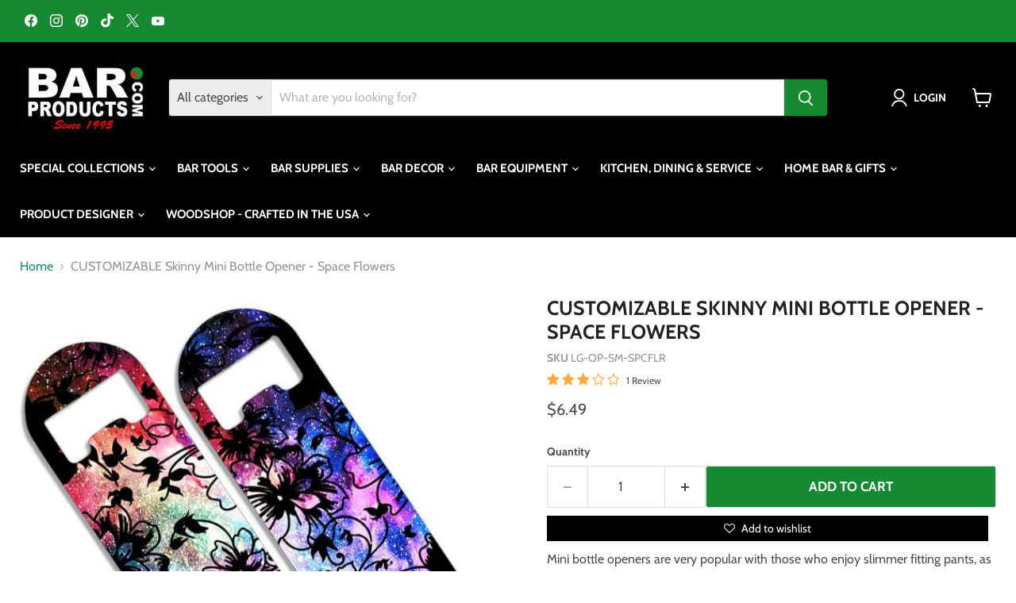

--- FILE ---
content_type: text/html; charset=utf-8
request_url: https://barproducts.com/products/customizable-skinny-mini-bottle-opener-space-flowers
body_size: 57505
content:
<!doctype html>
<html class="no-js no-touch" lang="en">
  <head>
    <meta charset="utf-8">
    <meta http-equiv="x-ua-compatible" content="IE=edge">

    <link rel="preconnect" href="https://cdn.shopify.com">
    <link rel="preconnect" href="https://fonts.shopifycdn.com">
    <link rel="preconnect" href="https://v.shopify.com">
    <link rel="preconnect" href="https://cdn.shopifycloud.com">

    <!-- Google tag (gtag.js) -->
    <script async src="https://www.googletagmanager.com/gtag/js?id=AW-1072626918"></script>
    <script>
      window.dataLayer = window.dataLayer || [];
      function gtag(){dataLayer.push(arguments);}
      gtag('js', new Date());
    
      gtag('config', 'AW-1072626918');
    </script>
    <meta name="facebook-domain-verification" content="ed9j2l3ycd6xt14wy4lyid0jj9rgi4" />
<meta name="facebook-domain-verification" content="9xu55l7raaz6ocsub7m2fbwhqyv28s" />
    <title>CUSTOMIZABLE Skinny Mini Bottle Opener - Space Flowers - Bar Products — Bar Products </title>

    
      <meta name="description" content="Buy CUSTOMIZABLE Skinny Mini Bottle Opener - Space Flowers for only $6.49 at Bar Products!">
    

    
      <link rel="shortcut icon" href="//barproducts.com/cdn/shop/files/olive-favicon_32x32.png?v=1613785128" type="image/png">
    

    
      <link rel="canonical" href="https://barproducts.com/products/customizable-skinny-mini-bottle-opener-space-flowers" />
    

    <meta name="viewport" content="width=device-width">

    
    





<meta property="og:site_name" content="Bar Products ">
<meta property="og:url" content="https://barproducts.com/products/customizable-skinny-mini-bottle-opener-space-flowers">
<meta property="og:title" content="CUSTOMIZABLE Skinny Mini Bottle Opener - Space Flowers">
<meta property="og:type" content="product">
<meta property="og:description" content="Buy CUSTOMIZABLE Skinny Mini Bottle Opener - Space Flowers for only $6.49 at Bar Products!">




    
    
    

    
    
    <meta
      property="og:image"
      content="https://barproducts.com/cdn/shop/products/lg-op-sm-spcflr_web1_1200x1200.jpg?v=1752710912"
    />
    <meta
      property="og:image:secure_url"
      content="https://barproducts.com/cdn/shop/products/lg-op-sm-spcflr_web1_1200x1200.jpg?v=1752710912"
    />
    <meta property="og:image:width" content="1200" />
    <meta property="og:image:height" content="1200" />
    
    
    <meta property="og:image:alt" content=" CUSTOMIZABLE Skinny Mini Bottle Opener - Space Flowers" />
  








  <meta name="twitter:site" content="@barproductscom">





<meta name="twitter:title" content="CUSTOMIZABLE Skinny Mini Bottle Opener - Space Flowers - Bar Products">
<meta name="twitter:description" content="Buy CUSTOMIZABLE Skinny Mini Bottle Opener - Space Flowers for only $6.49 at Bar Products!">


    
    
    
      
      
      <meta name="twitter:card" content="summary">
    
    
    <meta
      property="twitter:image"
      content="https://barproducts.com/cdn/shop/products/lg-op-sm-spcflr_web1_1200x1200_crop_center.jpg?v=1752710912"
    />
    <meta property="twitter:image:width" content="1200" />
    <meta property="twitter:image:height" content="1200" />
    
    
    <meta property="twitter:image:alt" content=" CUSTOMIZABLE Skinny Mini Bottle Opener - Space Flowers" />
  



    <link rel="preload" href="//barproducts.com/cdn/fonts/cabin/cabin_n7.255204a342bfdbc9ae2017bd4e6a90f8dbb2f561.woff2" as="font" crossorigin="anonymous">
    <link rel="preload" as="style" href="//barproducts.com/cdn/shop/t/28/assets/theme.css?v=87077275692314898291762179335"><script>window.performance && window.performance.mark && window.performance.mark('shopify.content_for_header.start');</script><meta name="google-site-verification" content="93jV4dc69u-4i81OKZJ5U2ikOA5ID6x0avU9lsPA_3I">
<meta name="google-site-verification" content="96jVKrGOqo0_B9l_z1bJBJ9O8tuBKDvGnzNUcqRcO5o">
<meta name="facebook-domain-verification" content="9xu55l7raaz6ocsub7m2fbwhqyv28s">
<meta name="facebook-domain-verification" content="d7c1qsfdz436tsfw8k379tmnzo78rp">
<meta id="shopify-digital-wallet" name="shopify-digital-wallet" content="/9602760755/digital_wallets/dialog">
<meta name="shopify-checkout-api-token" content="673e375a0a831000b34a53c581fa22b7">
<meta id="in-context-paypal-metadata" data-shop-id="9602760755" data-venmo-supported="true" data-environment="production" data-locale="en_US" data-paypal-v4="true" data-currency="USD">
<link rel="alternate" type="application/json+oembed" href="https://barproducts.com/products/customizable-skinny-mini-bottle-opener-space-flowers.oembed">
<script async="async" src="/checkouts/internal/preloads.js?locale=en-US"></script>
<link rel="preconnect" href="https://shop.app" crossorigin="anonymous">
<script async="async" src="https://shop.app/checkouts/internal/preloads.js?locale=en-US&shop_id=9602760755" crossorigin="anonymous"></script>
<script id="apple-pay-shop-capabilities" type="application/json">{"shopId":9602760755,"countryCode":"US","currencyCode":"USD","merchantCapabilities":["supports3DS"],"merchantId":"gid:\/\/shopify\/Shop\/9602760755","merchantName":"Bar Products ","requiredBillingContactFields":["postalAddress","email","phone"],"requiredShippingContactFields":["postalAddress","email","phone"],"shippingType":"shipping","supportedNetworks":["visa","masterCard","amex","discover","elo","jcb"],"total":{"type":"pending","label":"Bar Products ","amount":"1.00"},"shopifyPaymentsEnabled":true,"supportsSubscriptions":true}</script>
<script id="shopify-features" type="application/json">{"accessToken":"673e375a0a831000b34a53c581fa22b7","betas":["rich-media-storefront-analytics"],"domain":"barproducts.com","predictiveSearch":true,"shopId":9602760755,"locale":"en"}</script>
<script>var Shopify = Shopify || {};
Shopify.shop = "barproducts.myshopify.com";
Shopify.locale = "en";
Shopify.currency = {"active":"USD","rate":"1.0"};
Shopify.country = "US";
Shopify.theme = {"name":"Empire MAIN","id":157942579289,"schema_name":"Empire","schema_version":"11.1.1","theme_store_id":null,"role":"main"};
Shopify.theme.handle = "null";
Shopify.theme.style = {"id":null,"handle":null};
Shopify.cdnHost = "barproducts.com/cdn";
Shopify.routes = Shopify.routes || {};
Shopify.routes.root = "/";</script>
<script type="module">!function(o){(o.Shopify=o.Shopify||{}).modules=!0}(window);</script>
<script>!function(o){function n(){var o=[];function n(){o.push(Array.prototype.slice.apply(arguments))}return n.q=o,n}var t=o.Shopify=o.Shopify||{};t.loadFeatures=n(),t.autoloadFeatures=n()}(window);</script>
<script>
  window.ShopifyPay = window.ShopifyPay || {};
  window.ShopifyPay.apiHost = "shop.app\/pay";
  window.ShopifyPay.redirectState = null;
</script>
<script id="shop-js-analytics" type="application/json">{"pageType":"product"}</script>
<script defer="defer" async type="module" src="//barproducts.com/cdn/shopifycloud/shop-js/modules/v2/client.init-shop-cart-sync_IZsNAliE.en.esm.js"></script>
<script defer="defer" async type="module" src="//barproducts.com/cdn/shopifycloud/shop-js/modules/v2/chunk.common_0OUaOowp.esm.js"></script>
<script type="module">
  await import("//barproducts.com/cdn/shopifycloud/shop-js/modules/v2/client.init-shop-cart-sync_IZsNAliE.en.esm.js");
await import("//barproducts.com/cdn/shopifycloud/shop-js/modules/v2/chunk.common_0OUaOowp.esm.js");

  window.Shopify.SignInWithShop?.initShopCartSync?.({"fedCMEnabled":true,"windoidEnabled":true});

</script>
<script defer="defer" async type="module" src="//barproducts.com/cdn/shopifycloud/shop-js/modules/v2/client.payment-terms_CNlwjfZz.en.esm.js"></script>
<script defer="defer" async type="module" src="//barproducts.com/cdn/shopifycloud/shop-js/modules/v2/chunk.common_0OUaOowp.esm.js"></script>
<script defer="defer" async type="module" src="//barproducts.com/cdn/shopifycloud/shop-js/modules/v2/chunk.modal_CGo_dVj3.esm.js"></script>
<script type="module">
  await import("//barproducts.com/cdn/shopifycloud/shop-js/modules/v2/client.payment-terms_CNlwjfZz.en.esm.js");
await import("//barproducts.com/cdn/shopifycloud/shop-js/modules/v2/chunk.common_0OUaOowp.esm.js");
await import("//barproducts.com/cdn/shopifycloud/shop-js/modules/v2/chunk.modal_CGo_dVj3.esm.js");

  
</script>
<script>
  window.Shopify = window.Shopify || {};
  if (!window.Shopify.featureAssets) window.Shopify.featureAssets = {};
  window.Shopify.featureAssets['shop-js'] = {"shop-cart-sync":["modules/v2/client.shop-cart-sync_DLOhI_0X.en.esm.js","modules/v2/chunk.common_0OUaOowp.esm.js"],"init-fed-cm":["modules/v2/client.init-fed-cm_C6YtU0w6.en.esm.js","modules/v2/chunk.common_0OUaOowp.esm.js"],"shop-button":["modules/v2/client.shop-button_BCMx7GTG.en.esm.js","modules/v2/chunk.common_0OUaOowp.esm.js"],"shop-cash-offers":["modules/v2/client.shop-cash-offers_BT26qb5j.en.esm.js","modules/v2/chunk.common_0OUaOowp.esm.js","modules/v2/chunk.modal_CGo_dVj3.esm.js"],"init-windoid":["modules/v2/client.init-windoid_B9PkRMql.en.esm.js","modules/v2/chunk.common_0OUaOowp.esm.js"],"init-shop-email-lookup-coordinator":["modules/v2/client.init-shop-email-lookup-coordinator_DZkqjsbU.en.esm.js","modules/v2/chunk.common_0OUaOowp.esm.js"],"shop-toast-manager":["modules/v2/client.shop-toast-manager_Di2EnuM7.en.esm.js","modules/v2/chunk.common_0OUaOowp.esm.js"],"shop-login-button":["modules/v2/client.shop-login-button_BtqW_SIO.en.esm.js","modules/v2/chunk.common_0OUaOowp.esm.js","modules/v2/chunk.modal_CGo_dVj3.esm.js"],"avatar":["modules/v2/client.avatar_BTnouDA3.en.esm.js"],"pay-button":["modules/v2/client.pay-button_CWa-C9R1.en.esm.js","modules/v2/chunk.common_0OUaOowp.esm.js"],"init-shop-cart-sync":["modules/v2/client.init-shop-cart-sync_IZsNAliE.en.esm.js","modules/v2/chunk.common_0OUaOowp.esm.js"],"init-customer-accounts":["modules/v2/client.init-customer-accounts_DenGwJTU.en.esm.js","modules/v2/client.shop-login-button_BtqW_SIO.en.esm.js","modules/v2/chunk.common_0OUaOowp.esm.js","modules/v2/chunk.modal_CGo_dVj3.esm.js"],"init-shop-for-new-customer-accounts":["modules/v2/client.init-shop-for-new-customer-accounts_JdHXxpS9.en.esm.js","modules/v2/client.shop-login-button_BtqW_SIO.en.esm.js","modules/v2/chunk.common_0OUaOowp.esm.js","modules/v2/chunk.modal_CGo_dVj3.esm.js"],"init-customer-accounts-sign-up":["modules/v2/client.init-customer-accounts-sign-up_D6__K_p8.en.esm.js","modules/v2/client.shop-login-button_BtqW_SIO.en.esm.js","modules/v2/chunk.common_0OUaOowp.esm.js","modules/v2/chunk.modal_CGo_dVj3.esm.js"],"checkout-modal":["modules/v2/client.checkout-modal_C_ZQDY6s.en.esm.js","modules/v2/chunk.common_0OUaOowp.esm.js","modules/v2/chunk.modal_CGo_dVj3.esm.js"],"shop-follow-button":["modules/v2/client.shop-follow-button_XetIsj8l.en.esm.js","modules/v2/chunk.common_0OUaOowp.esm.js","modules/v2/chunk.modal_CGo_dVj3.esm.js"],"lead-capture":["modules/v2/client.lead-capture_DvA72MRN.en.esm.js","modules/v2/chunk.common_0OUaOowp.esm.js","modules/v2/chunk.modal_CGo_dVj3.esm.js"],"shop-login":["modules/v2/client.shop-login_ClXNxyh6.en.esm.js","modules/v2/chunk.common_0OUaOowp.esm.js","modules/v2/chunk.modal_CGo_dVj3.esm.js"],"payment-terms":["modules/v2/client.payment-terms_CNlwjfZz.en.esm.js","modules/v2/chunk.common_0OUaOowp.esm.js","modules/v2/chunk.modal_CGo_dVj3.esm.js"]};
</script>
<script>(function() {
  var isLoaded = false;
  function asyncLoad() {
    if (isLoaded) return;
    isLoaded = true;
    var urls = ["https:\/\/productoptions.w3apps.co\/js\/options.js?shop=barproducts.myshopify.com","https:\/\/inkybay.com\/shopify\/js\/inkybay.js?shop=barproducts.myshopify.com","https:\/\/cdn.growthhero.io\/sites\/pixel.js?shop=barproducts.myshopify.com","https:\/\/embed.tawk.to\/widget-script\/57ab69f91eed4ecf0623e964\/default.js?shop=barproducts.myshopify.com","https:\/\/amaicdn.com\/pricing-by-quantity\/js\/clear-cart.js?shop=barproducts.myshopify.com","https:\/\/mm-media.getmason.io\/loader6c41401eeabbaccf195a488fc565a293.js?shop=barproducts.myshopify.com","https:\/\/mm-media.getmason.io\/loader6c41401eeabbaccf195a488fc565a293.js?shop=barproducts.myshopify.com","https:\/\/mm-media.getmason.io\/loaderfc67e2d88986a5221f918b4a6a37ad53.js?shop=barproducts.myshopify.com","https:\/\/mm-media.getmason.io\/loaderfc67e2d88986a5221f918b4a6a37ad53.js?shop=barproducts.myshopify.com","https:\/\/mm-media.getmason.io\/loaderfc67e2d88986a5221f918b4a6a37ad53.js?shop=barproducts.myshopify.com","https:\/\/mm-media.getmason.io\/loaderfc67e2d88986a5221f918b4a6a37ad53.js?shop=barproducts.myshopify.com","https:\/\/mm-media.getmason.io\/loaderfc67e2d88986a5221f918b4a6a37ad53.js?shop=barproducts.myshopify.com","https:\/\/searchanise-ef84.kxcdn.com\/widgets\/shopify\/init.js?a=2f9d7i8j7G\u0026shop=barproducts.myshopify.com","https:\/\/mm-media.getmason.io\/loaderfc67e2d88986a5221f918b4a6a37ad53.js?shop=barproducts.myshopify.com"];
    for (var i = 0; i < urls.length; i++) {
      var s = document.createElement('script');
      s.type = 'text/javascript';
      s.async = true;
      s.src = urls[i];
      var x = document.getElementsByTagName('script')[0];
      x.parentNode.insertBefore(s, x);
    }
  };
  if(window.attachEvent) {
    window.attachEvent('onload', asyncLoad);
  } else {
    window.addEventListener('load', asyncLoad, false);
  }
})();</script>
<script id="__st">var __st={"a":9602760755,"offset":-18000,"reqid":"914c3f21-02ce-4620-b031-81ec3eacf581-1768350779","pageurl":"barproducts.com\/products\/customizable-skinny-mini-bottle-opener-space-flowers","u":"a27a64b28125","p":"product","rtyp":"product","rid":4401805754457};</script>
<script>window.ShopifyPaypalV4VisibilityTracking = true;</script>
<script id="captcha-bootstrap">!function(){'use strict';const t='contact',e='account',n='new_comment',o=[[t,t],['blogs',n],['comments',n],[t,'customer']],c=[[e,'customer_login'],[e,'guest_login'],[e,'recover_customer_password'],[e,'create_customer']],r=t=>t.map((([t,e])=>`form[action*='/${t}']:not([data-nocaptcha='true']) input[name='form_type'][value='${e}']`)).join(','),a=t=>()=>t?[...document.querySelectorAll(t)].map((t=>t.form)):[];function s(){const t=[...o],e=r(t);return a(e)}const i='password',u='form_key',d=['recaptcha-v3-token','g-recaptcha-response','h-captcha-response',i],f=()=>{try{return window.sessionStorage}catch{return}},m='__shopify_v',_=t=>t.elements[u];function p(t,e,n=!1){try{const o=window.sessionStorage,c=JSON.parse(o.getItem(e)),{data:r}=function(t){const{data:e,action:n}=t;return t[m]||n?{data:e,action:n}:{data:t,action:n}}(c);for(const[e,n]of Object.entries(r))t.elements[e]&&(t.elements[e].value=n);n&&o.removeItem(e)}catch(o){console.error('form repopulation failed',{error:o})}}const l='form_type',E='cptcha';function T(t){t.dataset[E]=!0}const w=window,h=w.document,L='Shopify',v='ce_forms',y='captcha';let A=!1;((t,e)=>{const n=(g='f06e6c50-85a8-45c8-87d0-21a2b65856fe',I='https://cdn.shopify.com/shopifycloud/storefront-forms-hcaptcha/ce_storefront_forms_captcha_hcaptcha.v1.5.2.iife.js',D={infoText:'Protected by hCaptcha',privacyText:'Privacy',termsText:'Terms'},(t,e,n)=>{const o=w[L][v],c=o.bindForm;if(c)return c(t,g,e,D).then(n);var r;o.q.push([[t,g,e,D],n]),r=I,A||(h.body.append(Object.assign(h.createElement('script'),{id:'captcha-provider',async:!0,src:r})),A=!0)});var g,I,D;w[L]=w[L]||{},w[L][v]=w[L][v]||{},w[L][v].q=[],w[L][y]=w[L][y]||{},w[L][y].protect=function(t,e){n(t,void 0,e),T(t)},Object.freeze(w[L][y]),function(t,e,n,w,h,L){const[v,y,A,g]=function(t,e,n){const i=e?o:[],u=t?c:[],d=[...i,...u],f=r(d),m=r(i),_=r(d.filter((([t,e])=>n.includes(e))));return[a(f),a(m),a(_),s()]}(w,h,L),I=t=>{const e=t.target;return e instanceof HTMLFormElement?e:e&&e.form},D=t=>v().includes(t);t.addEventListener('submit',(t=>{const e=I(t);if(!e)return;const n=D(e)&&!e.dataset.hcaptchaBound&&!e.dataset.recaptchaBound,o=_(e),c=g().includes(e)&&(!o||!o.value);(n||c)&&t.preventDefault(),c&&!n&&(function(t){try{if(!f())return;!function(t){const e=f();if(!e)return;const n=_(t);if(!n)return;const o=n.value;o&&e.removeItem(o)}(t);const e=Array.from(Array(32),(()=>Math.random().toString(36)[2])).join('');!function(t,e){_(t)||t.append(Object.assign(document.createElement('input'),{type:'hidden',name:u})),t.elements[u].value=e}(t,e),function(t,e){const n=f();if(!n)return;const o=[...t.querySelectorAll(`input[type='${i}']`)].map((({name:t})=>t)),c=[...d,...o],r={};for(const[a,s]of new FormData(t).entries())c.includes(a)||(r[a]=s);n.setItem(e,JSON.stringify({[m]:1,action:t.action,data:r}))}(t,e)}catch(e){console.error('failed to persist form',e)}}(e),e.submit())}));const S=(t,e)=>{t&&!t.dataset[E]&&(n(t,e.some((e=>e===t))),T(t))};for(const o of['focusin','change'])t.addEventListener(o,(t=>{const e=I(t);D(e)&&S(e,y())}));const B=e.get('form_key'),M=e.get(l),P=B&&M;t.addEventListener('DOMContentLoaded',(()=>{const t=y();if(P)for(const e of t)e.elements[l].value===M&&p(e,B);[...new Set([...A(),...v().filter((t=>'true'===t.dataset.shopifyCaptcha))])].forEach((e=>S(e,t)))}))}(h,new URLSearchParams(w.location.search),n,t,e,['guest_login'])})(!0,!0)}();</script>
<script integrity="sha256-4kQ18oKyAcykRKYeNunJcIwy7WH5gtpwJnB7kiuLZ1E=" data-source-attribution="shopify.loadfeatures" defer="defer" src="//barproducts.com/cdn/shopifycloud/storefront/assets/storefront/load_feature-a0a9edcb.js" crossorigin="anonymous"></script>
<script crossorigin="anonymous" defer="defer" src="//barproducts.com/cdn/shopifycloud/storefront/assets/shopify_pay/storefront-65b4c6d7.js?v=20250812"></script>
<script data-source-attribution="shopify.dynamic_checkout.dynamic.init">var Shopify=Shopify||{};Shopify.PaymentButton=Shopify.PaymentButton||{isStorefrontPortableWallets:!0,init:function(){window.Shopify.PaymentButton.init=function(){};var t=document.createElement("script");t.src="https://barproducts.com/cdn/shopifycloud/portable-wallets/latest/portable-wallets.en.js",t.type="module",document.head.appendChild(t)}};
</script>
<script data-source-attribution="shopify.dynamic_checkout.buyer_consent">
  function portableWalletsHideBuyerConsent(e){var t=document.getElementById("shopify-buyer-consent"),n=document.getElementById("shopify-subscription-policy-button");t&&n&&(t.classList.add("hidden"),t.setAttribute("aria-hidden","true"),n.removeEventListener("click",e))}function portableWalletsShowBuyerConsent(e){var t=document.getElementById("shopify-buyer-consent"),n=document.getElementById("shopify-subscription-policy-button");t&&n&&(t.classList.remove("hidden"),t.removeAttribute("aria-hidden"),n.addEventListener("click",e))}window.Shopify?.PaymentButton&&(window.Shopify.PaymentButton.hideBuyerConsent=portableWalletsHideBuyerConsent,window.Shopify.PaymentButton.showBuyerConsent=portableWalletsShowBuyerConsent);
</script>
<script>
  function portableWalletsCleanup(e){e&&e.src&&console.error("Failed to load portable wallets script "+e.src);var t=document.querySelectorAll("shopify-accelerated-checkout .shopify-payment-button__skeleton, shopify-accelerated-checkout-cart .wallet-cart-button__skeleton"),e=document.getElementById("shopify-buyer-consent");for(let e=0;e<t.length;e++)t[e].remove();e&&e.remove()}function portableWalletsNotLoadedAsModule(e){e instanceof ErrorEvent&&"string"==typeof e.message&&e.message.includes("import.meta")&&"string"==typeof e.filename&&e.filename.includes("portable-wallets")&&(window.removeEventListener("error",portableWalletsNotLoadedAsModule),window.Shopify.PaymentButton.failedToLoad=e,"loading"===document.readyState?document.addEventListener("DOMContentLoaded",window.Shopify.PaymentButton.init):window.Shopify.PaymentButton.init())}window.addEventListener("error",portableWalletsNotLoadedAsModule);
</script>

<script type="module" src="https://barproducts.com/cdn/shopifycloud/portable-wallets/latest/portable-wallets.en.js" onError="portableWalletsCleanup(this)" crossorigin="anonymous"></script>
<script nomodule>
  document.addEventListener("DOMContentLoaded", portableWalletsCleanup);
</script>

<link id="shopify-accelerated-checkout-styles" rel="stylesheet" media="screen" href="https://barproducts.com/cdn/shopifycloud/portable-wallets/latest/accelerated-checkout-backwards-compat.css" crossorigin="anonymous">
<style id="shopify-accelerated-checkout-cart">
        #shopify-buyer-consent {
  margin-top: 1em;
  display: inline-block;
  width: 100%;
}

#shopify-buyer-consent.hidden {
  display: none;
}

#shopify-subscription-policy-button {
  background: none;
  border: none;
  padding: 0;
  text-decoration: underline;
  font-size: inherit;
  cursor: pointer;
}

#shopify-subscription-policy-button::before {
  box-shadow: none;
}

      </style>

<script>window.performance && window.performance.mark && window.performance.mark('shopify.content_for_header.end');</script><link href="//barproducts.com/cdn/shop/t/28/assets/theme.css?v=87077275692314898291762179335" rel="stylesheet" type="text/css" media="all" />

    

    
    <script>
      window.Theme = window.Theme || {};
      window.Theme.version = '11.1.1';
      window.Theme.name = 'Empire';
      window.Theme.routes = {
        "root_url": "/",
        "account_url": "/account",
        "account_login_url": "https://barproducts.com/customer_authentication/redirect?locale=en&region_country=US",
        "account_logout_url": "/account/logout",
        "account_register_url": "https://account.barproducts.com?locale=en",
        "account_addresses_url": "/account/addresses",
        "collections_url": "/collections",
        "all_products_collection_url": "/collections/all",
        "search_url": "/search",
        "predictive_search_url": "/search/suggest",
        "cart_url": "/cart",
        "cart_add_url": "/cart/add",
        "cart_change_url": "/cart/change",
        "cart_clear_url": "/cart/clear",
        "product_recommendations_url": "/recommendations/products",
      };
    </script>
    

  

  
  <style rel='text/css'>.options-hidden{display:none!important} .product-options-checkbox, .product-options-radiobutton{min-height:auto !important}</style>
  <script type='text/javascript' src="//barproducts.com/cdn/shopifycloud/storefront/assets/themes_support/api.jquery-7ab1a3a4.js" defer='defer'></script>























  

  <link href="//barproducts.com/cdn/shop/t/28/assets/w3-customizer-styles.css?v=102361373605276947261758807224" rel="stylesheet" type="text/css" media="all" />


  

  <script src="//barproducts.com/cdn/shop/t/28/assets/w3-customizer-scripts.js?v=100671590307981890711758807224" type="text/javascript"></script>


  <!-- BEGIN app block: shopify://apps/simprosys-google-shopping-feed/blocks/core_settings_block/1f0b859e-9fa6-4007-97e8-4513aff5ff3b --><!-- BEGIN: GSF App Core Tags & Scripts by Simprosys Google Shopping Feed -->









<!-- END: GSF App Core Tags & Scripts by Simprosys Google Shopping Feed -->
<!-- END app block --><!-- BEGIN app block: shopify://apps/warnify-pro-warnings/blocks/main/b82106ea-6172-4ab0-814f-17df1cb2b18a --><!-- BEGIN app snippet: product -->
<script>    var Elspw = {        params: {            money_format: "${{amount}}",            cart: {                "total_price" : 0,                "attributes": {},                "items" : [                ]            }        }    };    Elspw.params.product = {        "id": 4401805754457,        "title": "CUSTOMIZABLE Skinny Mini Bottle Opener - Space Flowers",        "handle": "customizable-skinny-mini-bottle-opener-space-flowers",        "tags": ["Bottle Opener - Skinny","Brand - Kolorcoat™","Customizable","Els PW 12640"],        "variants":[{"id":31294863540313,"qty":1986 === null ? 999 : 1986,"title":"Default Title","policy":"deny"}],        "collection_ids":[270306312281,155617624153,99547775027,99548135475]    };</script><!-- END app snippet --><!-- BEGIN app snippet: settings -->
  <script>    (function(){      Elspw.loadScript=function(a,b){var c=document.createElement("script");c.type="text/javascript",c.readyState?c.onreadystatechange=function(){"loaded"!=c.readyState&&"complete"!=c.readyState||(c.onreadystatechange=null,b())}:c.onload=function(){b()},c.src=a,document.getElementsByTagName("head")[0].appendChild(c)};      Elspw.config= {"enabled":true,"button":"form[action=\"/cart/add\"] [type=submit], form[action=\"/cart/add\"] .shopify-payment-button__button, button.product-form--atc-button, button.productitem--action-atc, button.productitem--action-trigger","showInfoBanner":false,"css":"","tag":"Els PW","alerts":[{"id":12640,"shop_id":10590,"enabled":1,"name":"Made To Order Bottle Opener","settings":{"checkout_allowed":"1","line_item_property":"Please Allow 1-2 Additional Business Days"},"combine":0,"render_type":null,"design_settings":"","checkout_settings":"","message_backup":"<p><span style=\"font-size: 10pt;\"><strong>{{product.title}}<br /></strong>This is a \"Made to Order\" item. Please allow 1-2 Additional Business Days for your item to be shipped.</span></p>\n<p>&nbsp;</p>\n<p><span style=\"font-size: 10pt;\" data-sheets-value=\"{\" data-sheets-userformat=\"{\">Please ensure that your customizations are entered in the appropriate lines, as the final printed product will be based off what you enter. A template is provided in the image gallery showing exactly where the customizations will go on the product (if the product has more than 1 line of customization). Replacements will not be provided if you enter the information incorrectly. NOTE: You will also be able to see your entered customizations on the cart page to confirm before finalizing your purchase.</span></p>","message":"<p><span style=\"font-size: 10pt;\"><strong>{{product.title}}<br /></strong>This is a \"Made to Order\" item. Please allow 1-2 Additional Business Days for your item to be shipped.</span></p>\n<p>&nbsp;</p>\n<p><span style=\"font-size: 10pt;\" data-sheets-value=\"{\" data-sheets-userformat=\"{\">Please ensure that your customizations are entered in the appropriate lines, as the final printed product will be based off what you enter. A template is provided in the image gallery showing exactly where the customizations will go on the product (if the product has more than 1 line of customization). Replacements will not be provided if you enter the information incorrectly. NOTE: You will also be able to see your entered customizations on the cart page to confirm before finalizing your purchase.</span></p>","based_on":"products","one_time":0,"geo_enabled":0,"geo":[],"created_at":"2020-10-08T18:55:00.000000Z","updated_at":"2025-07-31T14:08:07.000000Z","tag":"Els PW 12640"},{"id":12645,"shop_id":10590,"enabled":1,"name":"Custom Wood Shop","settings":{"checkout_allowed":"1","line_item_property":"Please allow an Additional 5-7 Business Days for Production"},"combine":0,"render_type":null,"design_settings":"","checkout_settings":"","message_backup":"<p><span style=\"font-size: 10pt;\"><strong>{{product.title}}</strong> This is a made to order wood product. Please allow an additional 5-7 business days for production before shipping.</span></p>\n<p>&nbsp;</p>\n<p><span style=\"font-size: 10pt;\" data-sheets-value=\"{\" data-sheets-userformat=\"{\">If you are ordering a customized product please ensure that your customizations are entered in the appropriate lines, as the final printed product will be based off what you enter. A template is provided in the image gallery showing exactly where the customizations will go on the product (if the product has more than 1 line of customization). Replacements will not be provided if you enter the information incorrectly. NOTE: You will also be able to see your entered customizations on the cart page to confirm before finalizing your purchase.</span></p>","message":"<p><span style=\"font-size: 10pt;\"><strong>{{product.title}}</strong> This is a made to order wood product. Please allow an additional 5-7 business days for production before shipping.</span></p>\n<p>&nbsp;</p>\n<p><span style=\"font-size: 10pt;\" data-sheets-value=\"{\" data-sheets-userformat=\"{\">If you are ordering a customized product please ensure that your customizations are entered in the appropriate lines, as the final printed product will be based off what you enter. A template is provided in the image gallery showing exactly where the customizations will go on the product (if the product has more than 1 line of customization). Replacements will not be provided if you enter the information incorrectly. NOTE: You will also be able to see your entered customizations on the cart page to confirm before finalizing your purchase.</span></p>","based_on":"products","one_time":0,"geo_enabled":0,"geo":[],"created_at":"2020-10-08T19:47:20.000000Z","updated_at":"2025-07-31T14:08:26.000000Z","tag":"Els PW 12645"},{"id":12656,"shop_id":10590,"enabled":1,"name":"Other Kolorcoat (1-2 days)","settings":{"checkout_allowed":"1","line_item_property":"Please Allow an Additional 1-2 Business Days for Production"},"combine":0,"render_type":null,"design_settings":"","checkout_settings":"","message_backup":"<p><span style=\"font-size: 10pt;\"><strong>{{product.title}}</strong> This is a Made to Order product. Please allow an additional 1-2 business days before your order ships.</span></p>\n<p>&nbsp;</p>\n<p><span style=\"font-size: 10pt;\" data-sheets-value=\"{\" data-sheets-userformat=\"{\">Please ensure that your customizations are entered in the appropriate lines, as the final printed product will be based off what you enter. A template is provided in the image gallery showing exactly where the customizations will go on the product (if the product has more than 1 line of customization). Replacements will not be provided if you enter the information incorrectly. NOTE: You will also be able to see your entered customizations on the cart page to confirm before finalizing your purchase.</span></p>","message":"<p><span style=\"font-size: 10pt;\"><strong>{{product.title}}</strong> This is a Made to Order product. Please allow an additional 1-2 business days before your order ships.</span></p>\n<p>&nbsp;</p>\n<p><span style=\"font-size: 10pt;\" data-sheets-value=\"{\" data-sheets-userformat=\"{\">Please ensure that your customizations are entered in the appropriate lines, as the final printed product will be based off what you enter. A template is provided in the image gallery showing exactly where the customizations will go on the product (if the product has more than 1 line of customization). Replacements will not be provided if you enter the information incorrectly. NOTE: You will also be able to see your entered customizations on the cart page to confirm before finalizing your purchase.</span></p>","based_on":"products","one_time":0,"geo_enabled":0,"geo":[],"created_at":"2020-10-09T12:06:24.000000Z","updated_at":"2025-07-31T14:08:41.000000Z","tag":"Els PW 12656"},{"id":12657,"shop_id":10590,"enabled":1,"name":"USA Only - Restricted Products","settings":{"checkout_allowed":"1","line_item_property":"This Product is Only Available in the Continental USA"},"combine":0,"render_type":null,"design_settings":"","checkout_settings":"","message_backup":"<p><span style=\"font-size: 10pt;\"><strong>{{product.title}}</strong> <br />All consumable products are restricted to the Continental USA only, they are not available for international shipments.</span></p>\n<p><span style=\"font-size: 10pt;\">Please NOTE for Skinny Mixes: <br /><span style=\"background-color: #ffffff; color: #222222; font-family: Arial, Helvetica, sans-serif;\">Due to the overwhelming response and increased popularity of these products, there may be a slight delay in shipping. Orders with these products will ship in the order that they are received.</span></span></p>","message":"<p><span style=\"font-size: 10pt;\"><strong>{{product.title}}</strong> <br />All consumable products are restricted to the Continental USA only, they are not available for international shipments.</span></p>\n<p><span style=\"font-size: 10pt;\">Please NOTE for Skinny Mixes: <br /><span style=\"background-color: #ffffff; color: #222222; font-family: Arial, Helvetica, sans-serif;\">Due to the overwhelming response and increased popularity of these products, there may be a slight delay in shipping. Orders with these products will ship in the order that they are received.</span></span></p>","based_on":"products","one_time":0,"geo_enabled":0,"geo":[],"created_at":"2020-10-09T12:27:01.000000Z","updated_at":"2025-07-31T14:05:19.000000Z","tag":"Els PW 12657"},{"id":12658,"shop_id":10590,"enabled":1,"name":"Drop Ship Disclaimer","settings":{"checkout_allowed":"1","line_item_property":"This is a Drop Ship Item"},"combine":0,"render_type":null,"design_settings":"","checkout_settings":"","message_backup":"<p><span style=\"font-size: 10pt;\"><strong>{{product.title}}</strong> Not eligible for shipping outside of the USA. This item ships from one of our distributors and shipping times average 1 to 2 weeks. Please note that distributors may be experiencing longer than normal lead times. Item will ship separate from the rest of your order.</span></p>","message":"<p><span style=\"font-size: 10pt;\"><strong>{{product.title}}</strong> Not eligible for shipping outside of the USA. This item ships from one of our distributors and shipping times average 1 to 2 weeks. Please note that distributors may be experiencing longer than normal lead times. Item will ship separate from the rest of your order.</span></p>","based_on":"products","one_time":0,"geo_enabled":0,"geo":[],"created_at":"2020-10-09T12:38:13.000000Z","updated_at":"2025-08-07T14:22:27.000000Z","tag":"Els PW 12658"},{"id":12659,"shop_id":10590,"enabled":1,"name":"Custom Glassware","settings":{"checkout_allowed":"1","line_item_property":"Please Allow an Additional 5-7 Business Days for Production"},"combine":0,"render_type":null,"design_settings":"","checkout_settings":"","message_backup":"<p><span style=\"font-size: 10pt;\"><strong>{{product.title}}<br /></strong>This is a made to order item. Please allow an additional 5-7 business days before your order is shipped.</span></p>\n<p><span style=\"font-size: 10pt;\" data-sheets-value=\"{\" data-sheets-userformat=\"{\">Please ensure that your customizations are entered in the appropriate lines, as the final printed product will be based off what you enter. A template is provided in the image gallery showing exactly where the customizations will go on the product (if the product has more than 1 line of customization). Replacements will not be provided if you enter the information incorrectly. NOTE: You will also be able to see your entered customizations on the cart page to confirm before finalizing your purchase.</span></p>","message":"<p><span style=\"font-size: 10pt;\"><strong>{{product.title}}<br /></strong>This is a made to order item. Please allow an additional 5-7 business days before your order is shipped.</span></p>\n<p><span style=\"font-size: 10pt;\" data-sheets-value=\"{\" data-sheets-userformat=\"{\">Please ensure that your customizations are entered in the appropriate lines, as the final printed product will be based off what you enter. A template is provided in the image gallery showing exactly where the customizations will go on the product (if the product has more than 1 line of customization). Replacements will not be provided if you enter the information incorrectly. NOTE: You will also be able to see your entered customizations on the cart page to confirm before finalizing your purchase.</span></p>","based_on":"collections","one_time":0,"geo_enabled":0,"geo":[],"created_at":"2020-10-09T13:00:18.000000Z","updated_at":"2025-07-31T14:11:59.000000Z","collection_ids":[99552854067,99552985139,99553017907,99553050675],"tag":"Els PW 12659"},{"id":14590,"shop_id":10590,"enabled":1,"name":"Non Custom Wood Shop","settings":{"checkout_allowed":"1","line_item_property":"Please allow an Additional 5-7 Business Days for Production before shipping."},"combine":0,"render_type":null,"design_settings":"","checkout_settings":"","message_backup":"<p><span style=\"font-size: 10pt;\"><strong>{{product.title}}<br /></strong>This is a custom made product. Please allow an additional 5-7 business days for production before shipping.</span></p>","message":"<p><span style=\"font-size: 10pt;\"><strong>{{product.title}}<br /></strong>This is a custom made product. Please allow an additional 5-7 business days for production before shipping.</span></p>","based_on":"products","one_time":1,"geo_enabled":0,"geo":[],"created_at":"2021-02-05T14:39:06.000000Z","updated_at":"2025-07-31T14:11:37.000000Z","tag":"Els PW 14590"},{"id":21368,"shop_id":10590,"enabled":1,"name":"Custom Woodshop for Larger Items (7-10)","settings":{"checkout_allowed":true,"line_item_property":null},"combine":0,"render_type":null,"design_settings":"","checkout_settings":"","message_backup":"<p><span style=\"font-size: 10pt;\"><strong>{{product.title}}<br /></strong>This is a Custom Made product. Please allow an Additional 7-10 Business Days for Production before shipping.</span></p>\n<p><span style=\"font-size: 10pt;\" data-sheets-value=\"{\" data-sheets-userformat=\"{\">Please ensure that your customizations are entered in the appropriate lines, as the final printed product will be based off what you enter. A template is provided in the image gallery showing exactly where the customizations will go on the product (if the product has more than 1 line of customization). Replacements will not be provided if you enter the information incorrectly. NOTE: You will also be able to see your entered customizations on the cart page to confirm before finalizing your purchase.</span></p>","message":"<p><span style=\"font-size: 10pt;\"><strong>{{product.title}}<br /></strong>This is a Custom Made product. Please allow an Additional 7-10 Business Days for Production before shipping.</span></p>\n<p><span style=\"font-size: 10pt;\" data-sheets-value=\"{\" data-sheets-userformat=\"{\">Please ensure that your customizations are entered in the appropriate lines, as the final printed product will be based off what you enter. A template is provided in the image gallery showing exactly where the customizations will go on the product (if the product has more than 1 line of customization). Replacements will not be provided if you enter the information incorrectly. NOTE: You will also be able to see your entered customizations on the cart page to confirm before finalizing your purchase.</span></p>","based_on":"products","one_time":0,"geo_enabled":0,"geo":[],"created_at":"2022-09-14T18:13:48.000000Z","updated_at":"2025-07-31T14:12:43.000000Z","tag":"Els PW 21368"},{"id":25182,"shop_id":10590,"enabled":1,"name":"GW-5114 Extended Lead Time","settings":{"checkout_allowed":true,"line_item_property":null},"combine":0,"render_type":null,"design_settings":"","checkout_settings":"","message_backup":"<p><span style=\"font-size: 10pt;\"><strong>{{product.title}}<br /></strong>Due to high demand for this product, lead time for production has been increased, please allow for a total of 17-20 business days before your product is shipped. This is only a temporary increase in lead time and we expect to go back to normal lead times by the beginning of November.</span></p>\n<p><span style=\"font-size: 10pt;\" data-sheets-value=\"{\" data-sheets-userformat=\"{\">Please ensure that your customizations are entered in the appropriate lines, as the final printed product will be based off what you enter. A template is provided in the image gallery showing exactly where the customizations will go on the product (if the product has more than 1 line of customization). Replacements will not be provided if you enter the information incorrectly. NOTE: You will also be able to see your entered customizations on the cart page to confirm before finalizing your purchase.</span></p>","message":"<p><span style=\"font-size: 10pt;\"><strong>{{product.title}}<br /></strong>Due to high demand for this product, lead time for production has been increased, please allow for a total of 17-20 business days before your product is shipped. This is only a temporary increase in lead time and we expect to go back to normal lead times by the beginning of November.</span></p>\n<p><span style=\"font-size: 10pt;\" data-sheets-value=\"{\" data-sheets-userformat=\"{\">Please ensure that your customizations are entered in the appropriate lines, as the final printed product will be based off what you enter. A template is provided in the image gallery showing exactly where the customizations will go on the product (if the product has more than 1 line of customization). Replacements will not be provided if you enter the information incorrectly. NOTE: You will also be able to see your entered customizations on the cart page to confirm before finalizing your purchase.</span></p>","based_on":"collections","one_time":0,"geo_enabled":0,"geo":[],"created_at":"2023-10-17T14:31:06.000000Z","updated_at":"2025-07-31T14:14:26.000000Z","collection_ids":[99552952371],"tag":"Els PW 25182"}],"grid_enabled":1,"storefront_api_token":null,"is_shopify_plus":1,"cdn":"https://s3.amazonaws.com/els-apps/product-warnings/","theme_app_extensions_enabled":1} ;    })(Elspw)  </script>  <script defer src="https://cdn.shopify.com/extensions/019b92bb-38ba-793e-9baf-3c5308a58e87/cli-20/assets/app.js"></script>

<script>
  Elspw.params.elsGeoScriptPath = "https://cdn.shopify.com/extensions/019b92bb-38ba-793e-9baf-3c5308a58e87/cli-20/assets/els.geo.js";
  Elspw.params.remodalScriptPath = "https://cdn.shopify.com/extensions/019b92bb-38ba-793e-9baf-3c5308a58e87/cli-20/assets/remodal.js";
  Elspw.params.cssPath = "https://cdn.shopify.com/extensions/019b92bb-38ba-793e-9baf-3c5308a58e87/cli-20/assets/app.css";
</script><!-- END app snippet --><!-- BEGIN app snippet: elspw-jsons -->



  <script type="application/json" id="elspw-product">
    
          {        "id": 4401805754457,        "title": "CUSTOMIZABLE Skinny Mini Bottle Opener - Space Flowers",        "handle": "customizable-skinny-mini-bottle-opener-space-flowers",        "tags": ["Bottle Opener - Skinny","Brand - Kolorcoat™","Customizable","Els PW 12640"],        "variants":[{"id":31294863540313,"qty":1986,"title":"Default Title","policy":"deny"}],        "collection_ids":[270306312281,155617624153,99547775027,99548135475]      }    
  </script>



<!-- END app snippet -->


<!-- END app block --><!-- BEGIN app block: shopify://apps/tinyseo/blocks/breadcrumbs-json-ld-embed/0605268f-f7c4-4e95-b560-e43df7d59ae4 --><script type="application/ld+json" id="tinyimg-breadcrumbs-json-ld">
      {
        "@context": "https://schema.org",
        "@type": "BreadcrumbList",
        "itemListElement": [
          {
            "@type": "ListItem",
            "position": 1,
            "item": {
              "@id": "https://barproducts.com",
          "name": "Home"
        }
      }
      
        
        
      ,{
        "@type": "ListItem",
        "position": 2,
        "item": {
          "@id": "https://barproducts.com/products/customizable-skinny-mini-bottle-opener-space-flowers",
          "name": "CUSTOMIZABLE Skinny Mini Bottle Opener - Space Flowers"
        }
      }
      
      ]
    }
  </script>
<!-- END app block --><!-- BEGIN app block: shopify://apps/bm-country-blocker-ip-blocker/blocks/boostmark-blocker/bf9db4b9-be4b-45e1-8127-bbcc07d93e7e -->

  <script src="https://cdn.shopify.com/extensions/019b300f-1323-7b7a-bda2-a589132c3189/boostymark-regionblock-71/assets/blocker.js?v=4&shop=barproducts.myshopify.com" async></script>
  <script src="https://cdn.shopify.com/extensions/019b300f-1323-7b7a-bda2-a589132c3189/boostymark-regionblock-71/assets/jk4ukh.js?c=6&shop=barproducts.myshopify.com" async></script>

  
    <script async>
      function _0x3f8f(_0x223ce8,_0x21bbeb){var _0x6fb9ec=_0x6fb9();return _0x3f8f=function(_0x3f8f82,_0x5dbe6e){_0x3f8f82=_0x3f8f82-0x191;var _0x51bf69=_0x6fb9ec[_0x3f8f82];return _0x51bf69;},_0x3f8f(_0x223ce8,_0x21bbeb);}(function(_0x4724fe,_0xeb51bb){var _0x47dea2=_0x3f8f,_0x141c8b=_0x4724fe();while(!![]){try{var _0x4a9abe=parseInt(_0x47dea2(0x1af))/0x1*(-parseInt(_0x47dea2(0x1aa))/0x2)+-parseInt(_0x47dea2(0x1a7))/0x3*(parseInt(_0x47dea2(0x192))/0x4)+parseInt(_0x47dea2(0x1a3))/0x5*(parseInt(_0x47dea2(0x1a6))/0x6)+-parseInt(_0x47dea2(0x19d))/0x7*(-parseInt(_0x47dea2(0x191))/0x8)+-parseInt(_0x47dea2(0x1a4))/0x9*(parseInt(_0x47dea2(0x196))/0xa)+-parseInt(_0x47dea2(0x1a0))/0xb+parseInt(_0x47dea2(0x198))/0xc;if(_0x4a9abe===_0xeb51bb)break;else _0x141c8b['push'](_0x141c8b['shift']());}catch(_0x5bdae7){_0x141c8b['push'](_0x141c8b['shift']());}}}(_0x6fb9,0x2b917),function e(){var _0x379294=_0x3f8f;window[_0x379294(0x19f)]=![];var _0x59af3b=new MutationObserver(function(_0x10185c){var _0x39bea0=_0x379294;_0x10185c[_0x39bea0(0x19b)](function(_0x486a2e){var _0x1ea3a0=_0x39bea0;_0x486a2e['addedNodes'][_0x1ea3a0(0x19b)](function(_0x1880c1){var _0x37d441=_0x1ea3a0;if(_0x1880c1[_0x37d441(0x193)]===_0x37d441(0x19c)&&window[_0x37d441(0x19f)]==![]){var _0x64f391=_0x1880c1['textContent']||_0x1880c1[_0x37d441(0x19e)];_0x64f391[_0x37d441(0x1ad)](_0x37d441(0x1ab))&&(window[_0x37d441(0x19f)]=!![],window['_bm_blocked_script']=_0x64f391,_0x1880c1[_0x37d441(0x194)][_0x37d441(0x1a2)](_0x1880c1),_0x59af3b[_0x37d441(0x195)]());}});});});_0x59af3b[_0x379294(0x1a9)](document[_0x379294(0x1a5)],{'childList':!![],'subtree':!![]}),setTimeout(()=>{var _0x43bd71=_0x379294;if(!window[_0x43bd71(0x1ae)]&&window['_bm_blocked']){var _0x4f89e0=document[_0x43bd71(0x1a8)](_0x43bd71(0x19a));_0x4f89e0[_0x43bd71(0x1ac)]=_0x43bd71(0x197),_0x4f89e0[_0x43bd71(0x1a1)]=window['_bm_blocked_script'],document[_0x43bd71(0x199)]['appendChild'](_0x4f89e0);}},0x2ee0);}());function _0x6fb9(){var _0x432d5b=['head','script','forEach','SCRIPT','7fPmGqS','src','_bm_blocked','1276902CZtaAd','textContent','removeChild','5xRSprd','513qTrjgw','documentElement','1459980yoQzSv','6QRCLrj','createElement','observe','33750bDyRAA','var\x20customDocumentWrite\x20=\x20function(content)','className','includes','bmExtension','11ecERGS','2776368sDqaNF','444776RGnQWH','nodeName','parentNode','disconnect','25720cFqzCY','analytics','3105336gpytKO'];_0x6fb9=function(){return _0x432d5b;};return _0x6fb9();}
    </script>
  

  

  
    <script async>
      !function(){var t;new MutationObserver(function(t,e){if(document.body&&(e.disconnect(),!window.bmExtension)){let i=document.createElement('div');i.id='bm-preload-mask',i.style.cssText='position: fixed !important; top: 0 !important; left: 0 !important; width: 100% !important; height: 100% !important; background-color: white !important; z-index: 2147483647 !important; display: block !important;',document.body.appendChild(i),setTimeout(function(){i.parentNode&&i.parentNode.removeChild(i);},1e4);}}).observe(document.documentElement,{childList:!0,subtree:!0});}();
    </script>
  

  

  













<!-- END app block --><!-- BEGIN app block: shopify://apps/minmaxify-order-limits/blocks/app-embed-block/3acfba32-89f3-4377-ae20-cbb9abc48475 --><script type="text/javascript" src="https://limits.minmaxify.com/barproducts.myshopify.com?v=139a&r=20251209202300" async></script>

<!-- END app block --><!-- BEGIN app block: shopify://apps/sortd-merchandiser/blocks/app-embed/5176d6ef-993f-4869-ba24-87a0a6bedcf9 -->


<script>
window.cmPercents = {
  'product_card_view': 100,
  'product_view': 100,
  'collection_view': 100,
  'product_add': 100,
  'enabled': true,
  'product_card_selector': '[role="main"] a[href*="/products"], #main a[href*="/products"], main a[href*="/products"], #shopify-section-collection-template a[href*="/products"], .collection-matrix.product-list a[href*="/products"]',
  'cart_url': '/cart',
  'store': 'barproducts.myshopify.com',
  'submit': '[type="submit"]',
  'root_locale': '/',
  'root': '/',
  'collection_url': '',
  'collection_handle': '',
  'collection_id': null,
  'permissions': 123,
};

window.cmTesting = {
  'tests': '[]',
  'collection_route': '/collections',
  'variantA': '',
  'variantB': '',
  'collection_handle': '',
  'canonical_enabled': false
};

if(!(window.cmPercents.permissions != 123 && sessionStorage.getItem('themePermissions') != 'true')) {
  sessionStorage.setItem('cmTests', window.cmTesting.tests);
}
</script>



<script>
var cmInserted=function(){"use strict";var m=100,t=!1,u="animationName",d="",n="Webkit Moz O ms Khtml".split(" "),e="",i=document.createElement("div"),s={strictlyNew:!0,timeout:20,addImportant:!1};if(i.style.animationName&&(t=!0),!1===t)for(var o=0;o<n.length;o++)if(void 0!==i.style[n[o]+"AnimationName"]){e=n[o],u=e+"AnimationName",d="-"+e.toLowerCase()+"-",t=!0;break}function c(t){return s.strictlyNew&&!0===t.QinsQ}function r(t,n){function e(t){t.animationName!==o&&t[u]!==o||c(t.target)||n(t.target)}var i,o="insQ_"+m++,r=s.addImportant?" !important":"";(i=document.createElement("style")).innerHTML="@"+d+"keyframes "+o+" {  from {  outline: 1px solid transparent  } to {  outline: 0px solid transparent }  }\n"+t+" { animation-duration: 0.001s"+r+"; animation-name: "+o+r+"; "+d+"animation-duration: 0.001s"+r+"; "+d+"animation-name: "+o+r+";  } ",document.head.appendChild(i);var a=setTimeout(function(){document.addEventListener("animationstart",e,!1),document.addEventListener("MSAnimationStart",e,!1),document.addEventListener("webkitAnimationStart",e,!1)},s.timeout);return{destroy:function(){clearTimeout(a),i&&(document.head.removeChild(i),i=null),document.removeEventListener("animationstart",e),document.removeEventListener("MSAnimationStart",e),document.removeEventListener("webkitAnimationStart",e)}}}function a(t){t.QinsQ=!0}function f(t){if(t)for(a(t),t=t.firstChild;t;t=t.nextSibling)void 0!==t&&1===t.nodeType&&f(t)}function l(t,n){var e,i=[],o=function(){clearTimeout(e),e=setTimeout(function(){i.forEach(f),n(i),i=[]},10)};return r(t,function(t){if(!c(t)){a(t);var n=function t(n){return c(n.parentNode)||"BODY"===n.nodeName?n:t(n.parentNode)}(t);i.indexOf(n)<0&&i.push(n),o()}})}function v(n){return!(!t||!n.match(/[^{}]/))&&(s.strictlyNew&&f(document.body),{every:function(t){return r(n,t)},summary:function(t){return l(n,t)}})}return v.config=function(t){for(var n in t)t.hasOwnProperty(n)&&(s[n]=t[n])},v}();"undefined"!=typeof module&&void 0!==module.exports&&(module.exports=cmInserted);
function cmX(){for(var e=(navigator.userAgent||"").toLowerCase(),t=[/bot/,/crawl/,/spider/,/slurp/,/curl/,/wget/,/python-requests/,/axios/,/feedfetcher/,/ia_archiver/,/facebookexternalhit/,/facebot/,/google web preview/,/googlebot/,/bingpreview/,/bingbot/,/duckduckbot/,/baiduspider/,/yandex/,/sogou/,/exabot/,/dotbot/,/msnbot/,/yahoo/,/adsbot/,/mediapartners google/,/developers google/,/embedly/,/quora link preview/,/rogerbot/,/applebot/,/tweetmemebot/,/ahrefsbot/,/semrush/,/mj12bot/,/uptimerobot/,/screamingfrog/,/pinterest/,/whatsapp/,/telegrambot/,/vkshare/,/slackbot/,/discordbot/,/flipboard/,/preview/,/phantomjs/,/headless/,/prerender/,/metauri/,/node-superagent/,/python-urllib/,/java\/[0-9\.]+/,/lighthouse/,/chrome-lighthouse/,/pagespeed/,/yadirectfetcher/,/mailru\//,/daum[ /]/,/gomezagent/,/pingdom/,/rigor/,/postman/,/firephp/,/wappalyzer/,/whatcms\//,/zgrab/,/webglance/,/webkit2png/,/analyzer/,/virtuoso/,/pageburst/,/gozilla\//,/cloudflare/,/cf-network/,/cf-edge/,/cf-connecting-ip/],r=0;r<t.length;r++)if(t[r].test(e))return!0;if(navigator.webdriver||!navigator.languages||0===navigator.languages.length||e.indexOf("headlesschrome")>=0||window._phantom||window.__nightmare||window.callPhantom)return!0;try{if("undefined"!=typeof screen&&window.innerHeight&&screen.height-window.innerHeight<0)return!0}catch(s){}return!1}class CMUtils{constructor(){}saveId(){window?.cmPercents?.collection_id&&sessionStorage.setItem("collectionReferrerId",JSON.stringify({[window.location.href.split("?")[0]]:window.cmPercents.collection_id}))}anyNotFoundIds(e,t){if(void 0!==t){for(let r=0;r<e.length;r++)if(!t[decodeURIComponent(e[r].split("/products/")[1])])return!0}return!1}fetchRedirectedURL(e){return new Promise((t,r)=>{let s=new XMLHttpRequest;s.open("GET",e,!0),s.onload=()=>{200===s.status?t(s.responseURL):r(Error("Failed to fetch redirected URL"))},s.onerror=()=>r(Error("Network error")),s.send()})}filteredProductCards(e,t,r){let s;try{s=JSON.parse(sessionStorage.getItem("viewedProductCards")||'{"cards":[]}')||{cards:[]}}catch(n){s={cards:[]}}let o=[...s.cards];e=[...new Set(e||[])];let i=e.filter(e=>{try{if(e&&e.includes("/products/")&&!s.cards.includes(e.split("/products/")[1].split("?")[0]))return o.push(e.split("/products/")[1].split("?")[0]),!0}catch(t){return!1}});if(sessionStorage.setItem("viewedProductCards",JSON.stringify({cards:o})),void 0!==t){let c=[],l=[];for(let a=0;a<i.length;a++){let d=void 0!==t?t[decodeURIComponent(i[a].split("/products/")[1])]:null;"undefined"!=typeof cmIds&&(d=d??(cmIds.find(e=>e[0]==i[a].split("/products/")[1])??[null,null])[1]),d?l.push(d):c.push(i[a])}return[c,l]}return[i,[]]}trackLinksInView(e,t){let r=new IntersectionObserver(e=>{e.forEach(e=>{e.intersectionRatio>0&&e?.target?.href&&t(e.target.href.replace(/^.*\/\/[^\/]+/,"").split("?")[0],r)})});r.observe(e)}productIdFromCollection(e=1){return new Promise(async(t,r)=>{let s=new XMLHttpRequest;if(!window.location.href){console.error("No location.href available");return}let n=window.location.href.split("?")[0];if(n&&window.cmPercents.root_locale!==window.cmPercents.root){let o;if(sessionStorage.getItem(`collection:${window.cmPercents.collection_url}`))n=sessionStorage.getItem(`collection:${window.cmPercents.collection_url}`);else{try{o=await this.fetchRedirectedURL("https://"+(window.location.host+window.cmPercents.root_locale+"/collections/"+window.cmPercents.collection_handle).replace("//","/"))}catch(i){console.error("Error fetching redirected URL:",i)}o&&(sessionStorage.setItem(`collection:${window.cmPercents.collection_url}`,o),n=o)}}n&&(s.open("GET",`${n}/products.json?limit=250${1!=e?`&page=${e}`:""}`,!0),s.responseType="json",s.onload=async function(){200===s.status&&s?.response?.products?t(s?.response?.products):t(null)},s.onerror=function(){t(null)},s.send())})}get collectionHandle(){let e=document.referrer.split("/");for(var t=0;t<e.length;t++)if("collections"==e[t]&&e.length>t+1)return e[t+1];return null}squashCart(e){let t={};return e.map(e=>t[e.product_id]=e.product_id in t?t[e.product_id]+e.quantity:e.quantity),t}findLineItemDifferences(e,t){let r={};for(let s in e)if(t.hasOwnProperty(s)){let n=e[s]-t[s];n>0&&(r[s]=n)}else r[s]=e[s];return r}get currentCart(){return new Promise((e,t)=>{let r=new XMLHttpRequest;r.open("GET",window.cmPercents.cart_url+".json",!0),r.responseType="json",r.onload=async function(){200===r.status?e(r?.response?.items):e(null)},r.onerror=function(){e(null)},r.send()})}}class CMCheckForTests{constructor(){this.tests=window?.cmPercents?.tests?JSON.parse(window.cmPercents.tests):[];try{this.#a()}catch(e){console.error("Error checking for tests:",e);try{document.body.classList.remove("cm-ab-hide")}catch(t){console.error("Error removing class cm-ab-hide:",t)}}}#b(){return Date.now().toString(36)+Math.random().toString(36).substr(2,25)+"-"+Math.floor(100*Math.random()+1)}#a(){let e=!1;if(window?.cmTesting?.tests&&window?.cmTesting?.collection_handle)try{let t=JSON.parse(window.cmTesting.tests);if(Array.isArray(t)&&t.length>0)for(let r=0;r<t.length;r++){let s=t[r],n=sessionStorage.getItem("sessionIdCm")||this.#b(),o=parseInt(n.split("-")[1])>50;if(sessionStorage.setItem("sessionIdCm",n),o&&s?.aHandle==window.cmTesting.collection_handle&&window.cmTesting?.variantB==s?.bHandle){if(!window.cmTesting?.variantB)return;if(window.cmTesting.canonical_enabled||!cmX()){let i=new URLSearchParams(window.location.search);if(i.has("cmread")){document.documentElement.classList.remove("cm-ab-hide");return}i.set("cmread","true"),e=!0,location.replace(window.cmTesting.collection_route+"/"+s?.bHandle+"?"+i.toString());return}}else if(s?.bHandle==window.cmCollectionHandle&&!o&&s?.aHandle==window.cmTesting.variantA){let c=new URLSearchParams(window.location.search);if(c.has("cmread"))return;c.set("cmread","true"),e=!0,location.replace(window.cmPercents.collection_route+"/"+s?.aHandle+"?"+c.toString());return}}}catch(l){console.error("Error parsing tests:",l)}finally{e||document.documentElement.classList.remove("cm-ab-hide")}}}const cmCheckForTests=new CMCheckForTests;class CMEventTracker{#c;#d;#e;#f;#g;#h;#i;#j;#k;#l;#m;#n;constructor(e,t){if(100==window.cmPercents.permissions&&"true"!=sessionStorage.getItem("themePermissions")||(this.#c=e,this.#m="https://us-central1-collection-merchandiser.cloudfunctions.net/event-tracking-trigger",this.#d=sessionStorage.getItem("sessionIdCm"),this.#f=new Date().toISOString(),this.#h=Shopify.shop||window?.cmPercents?.store,this.#i=[],this.#e={},this.collectionProducts,this.#k,this.#l=window?.cmPercents?.submit?document.querySelectorAll(window.cmPercents.submit):null,this.#d||(this.#d=this.#b(),sessionStorage.setItem("sessionIdCm",this.#d)),!this.#d))return;this.#g=new CMUtils,this.#g.saveId(),this.#n=1;try{this.#o()}catch(r){console.log(r)}}set setProductCardUrlsToSend(e){0==this.#i.length&&setTimeout(()=>{this.#p()},1750),this.#i.push(e)}async #p(){let a=!0;for(;this.#g.anyNotFoundIds(this.#i,this.#j)&&a;){let d=await this.#g.productIdFromCollection(this.#n);this.#n=this.#n+1;let u=Array.isArray(d)?d.reduce((e,t,r,s)=>(e[t.handle]=t.id,e),{}):{};0==Object.keys(u).length&&(a=!1),this.#j={...this.#j,...u}}let h=this.#g.filteredProductCards(this.#i,this.#j,this);h.length>0&&h[1].length>0&&this.#q("product_card_view",null,{ids:h[1],collection_id:window?.cmPercents?.collection_id||0,multiplier:parseFloat(100/window.cmPercents.product_card_view)}),this.#i=[]}async #o(){if(window?.cmPercents?.collection_id){let p=await this.#g.productIdFromCollection();this.#n=2,this.#j=Array.isArray(p)?p.reduce((e,t,r,s)=>(e[t.handle]=t.id,e),{}):{};let m=document.querySelectorAll(window.cmPercents.product_card_selector),g=e=>{this.#g.trackLinksInView(e,async(e,t)=>{t.disconnect(),this.setProductCardUrlsToSend=e})};m.forEach(e=>{g(e)}),cmInserted(window.cmPercents.product_card_selector).every(e=>{g(e)}),window.addEventListener("beforeunload",()=>{this.#p()})}}#b(){return Date.now().toString(36)+Math.random().toString(36).substr(2,25)+"-"+Math.floor(100*Math.random()+1)}#q(f,$,w){let b={event_type:f,timestamp:this.#f,session_id:this.#d,page_data:this.#e,store:this.#h};b.page_data={...b.page_data,...w},$&&(b.linkData=$);let y=new XMLHttpRequest;y.open("POST","purchase_to_product"!=f&&"product_purchase"!=f?this.#c:this.#m),y.setRequestHeader("Content-Type","application/json"),y.send(JSON.stringify(b))}#r(P){return new Promise(e=>{setTimeout(e,P)})}}"complete"===document.readyState?new CMEventTracker("https://cm-event-trigger-6deun5o54a-uw.a.run.app/event-tracking-trigger"):window.addEventListener("load",()=>{new CMEventTracker("https://cm-event-trigger-6deun5o54a-uw.a.run.app/event-tracking-trigger")});
</script>
<!-- END app block --><!-- BEGIN app block: shopify://apps/tinyseo/blocks/product-json-ld-embed/0605268f-f7c4-4e95-b560-e43df7d59ae4 --><script type="application/ld+json" id="tinyimg-product-json-ld">{
  "@context": "https://schema.org/",
  "@type": "Product",
  "@id": "https://barproducts.com/products/customizable-skinny-mini-bottle-opener-space-flowers",

  "category": "Bottle Openers",
  

  
  
  

  

  "weight": {
  "@type": "QuantitativeValue",
  "value": "0.2",
  "unitCode": "LBR"
  },"offers" : [
  {
  "@type" : "Offer" ,
  "gtin12": "767223450578",

  "sku": "LG-OP-SM-SPCFLR",
  
  "priceCurrency" : "USD" ,
  "price": "6.49",
  "priceValidUntil": "2026-04-13",
  
  
  "availability" : "http://schema.org/InStock",
  
  "itemCondition": "http://schema.org/NewCondition",
  

  "url" : "https://barproducts.com/products/customizable-skinny-mini-bottle-opener-space-flowers?variant=31294863540313",
  

  
  
  "hasMerchantReturnPolicy": {
    "@type": "MerchantReturnPolicy",
    "returnPolicyCategory": "https://schema.org/MerchantReturnFiniteReturnWindow",
    
    "url" : "https://barproducts.com/policies/refund-policy",
    
    
    

    "applicableCountry": "ZZ",
"returnMethod": [
      
      "https://schema.org/ReturnByMail"
    ],
    
    "merchantReturnDays": "30",
    

    "returnFees": "https://schema.org/FreeReturn",
    
    
    "restockingFee": {
      "@type": "MonetaryAmount",
      "value": "0",
      "currency": "USD"
    },
    
    "refundType": "https://schema.org/FullRefund"
  
  },
  
  
  
  "seller" : {
  "@type" : "Organization",
  "name" : "Bar Products "
  }
  }
  ],
  "name": "CUSTOMIZABLE Skinny Mini Bottle Opener - Space Flowers","image": "https://barproducts.com/cdn/shop/products/lg-op-sm-spcflr_web1.jpg?v=1752710912",








  
  
  
  




  
  
  
  
  
  


  
  
  
  
"aggregateRating": {
    "@type": "AggregateRating",
    "ratingValue": "3.0",
    "ratingCount": "1",
    "bestRating": "5",
    "worstRating": "1"
  },"description": "Mini bottle openers are very popular with those who enjoy slimmer fitting pants, as they fit perfectly in small back pockets. We offer these SKINNY Mini Bottle Openers designed to go with you ANYWHERE! Each mini bottle opener features a slender body that is easy handle when opening bottles on the fly and a compact size that can be quickly retrieved from small pockets during a fast paced shift behind the bar.   If you are someone that is a fan of our mini style speed openers then you are sure to love this Skinny Mini Bottle Opener! Choose from a large selection of fun coloful designs, such as this \u0026quot;Space Flowers\u0026quot; design template that can be customized with your very own name! Simply type in your text and our design team will do the rest!   Features                  Slender build perfect for tiny back pockets Full high-quality color print Made of durable stainless steel Length: 4.75 inches  ",
  "manufacturer": "BarProducts.com",
  "material": "",
  "url": "https://barproducts.com/products/customizable-skinny-mini-bottle-opener-space-flowers",
    
  "additionalProperty":
  [
  
    
    
    ],
    
    "brand": {
      "@type": "Brand",
      "name": "BarProducts.com"
    }
 }
</script>
<!-- END app block --><!-- BEGIN app block: shopify://apps/inkybay-product-personalizer/blocks/app-embed/06a6337d-7eae-493f-b4ed-8b9f394746af --><!-- END app block --><script src="https://cdn.shopify.com/extensions/0199f129-bb37-7c22-9129-3b80105ec2a4/qb-app-extension-16/assets/common_qb.js" type="text/javascript" defer="defer"></script>
<link href="https://cdn.shopify.com/extensions/0199f129-bb37-7c22-9129-3b80105ec2a4/qb-app-extension-16/assets/content.css" rel="stylesheet" type="text/css" media="all">
<link href="https://cdn.shopify.com/extensions/0199f129-bb37-7c22-9129-3b80105ec2a4/qb-app-extension-16/assets/table-discount.css" rel="stylesheet" type="text/css" media="all">
<script src="https://cdn.shopify.com/extensions/bcac563e-b1fd-4f70-8a4e-d90c7bcd4db3/inkybay-product-personalizer-4/assets/app.js" type="text/javascript" defer="defer"></script>
<link href="https://cdn.shopify.com/extensions/bcac563e-b1fd-4f70-8a4e-d90c7bcd4db3/inkybay-product-personalizer-4/assets/app.css" rel="stylesheet" type="text/css" media="all">
<link href="https://monorail-edge.shopifysvc.com" rel="dns-prefetch">
<script>(function(){if ("sendBeacon" in navigator && "performance" in window) {try {var session_token_from_headers = performance.getEntriesByType('navigation')[0].serverTiming.find(x => x.name == '_s').description;} catch {var session_token_from_headers = undefined;}var session_cookie_matches = document.cookie.match(/_shopify_s=([^;]*)/);var session_token_from_cookie = session_cookie_matches && session_cookie_matches.length === 2 ? session_cookie_matches[1] : "";var session_token = session_token_from_headers || session_token_from_cookie || "";function handle_abandonment_event(e) {var entries = performance.getEntries().filter(function(entry) {return /monorail-edge.shopifysvc.com/.test(entry.name);});if (!window.abandonment_tracked && entries.length === 0) {window.abandonment_tracked = true;var currentMs = Date.now();var navigation_start = performance.timing.navigationStart;var payload = {shop_id: 9602760755,url: window.location.href,navigation_start,duration: currentMs - navigation_start,session_token,page_type: "product"};window.navigator.sendBeacon("https://monorail-edge.shopifysvc.com/v1/produce", JSON.stringify({schema_id: "online_store_buyer_site_abandonment/1.1",payload: payload,metadata: {event_created_at_ms: currentMs,event_sent_at_ms: currentMs}}));}}window.addEventListener('pagehide', handle_abandonment_event);}}());</script>
<script id="web-pixels-manager-setup">(function e(e,d,r,n,o){if(void 0===o&&(o={}),!Boolean(null===(a=null===(i=window.Shopify)||void 0===i?void 0:i.analytics)||void 0===a?void 0:a.replayQueue)){var i,a;window.Shopify=window.Shopify||{};var t=window.Shopify;t.analytics=t.analytics||{};var s=t.analytics;s.replayQueue=[],s.publish=function(e,d,r){return s.replayQueue.push([e,d,r]),!0};try{self.performance.mark("wpm:start")}catch(e){}var l=function(){var e={modern:/Edge?\/(1{2}[4-9]|1[2-9]\d|[2-9]\d{2}|\d{4,})\.\d+(\.\d+|)|Firefox\/(1{2}[4-9]|1[2-9]\d|[2-9]\d{2}|\d{4,})\.\d+(\.\d+|)|Chrom(ium|e)\/(9{2}|\d{3,})\.\d+(\.\d+|)|(Maci|X1{2}).+ Version\/(15\.\d+|(1[6-9]|[2-9]\d|\d{3,})\.\d+)([,.]\d+|)( \(\w+\)|)( Mobile\/\w+|) Safari\/|Chrome.+OPR\/(9{2}|\d{3,})\.\d+\.\d+|(CPU[ +]OS|iPhone[ +]OS|CPU[ +]iPhone|CPU IPhone OS|CPU iPad OS)[ +]+(15[._]\d+|(1[6-9]|[2-9]\d|\d{3,})[._]\d+)([._]\d+|)|Android:?[ /-](13[3-9]|1[4-9]\d|[2-9]\d{2}|\d{4,})(\.\d+|)(\.\d+|)|Android.+Firefox\/(13[5-9]|1[4-9]\d|[2-9]\d{2}|\d{4,})\.\d+(\.\d+|)|Android.+Chrom(ium|e)\/(13[3-9]|1[4-9]\d|[2-9]\d{2}|\d{4,})\.\d+(\.\d+|)|SamsungBrowser\/([2-9]\d|\d{3,})\.\d+/,legacy:/Edge?\/(1[6-9]|[2-9]\d|\d{3,})\.\d+(\.\d+|)|Firefox\/(5[4-9]|[6-9]\d|\d{3,})\.\d+(\.\d+|)|Chrom(ium|e)\/(5[1-9]|[6-9]\d|\d{3,})\.\d+(\.\d+|)([\d.]+$|.*Safari\/(?![\d.]+ Edge\/[\d.]+$))|(Maci|X1{2}).+ Version\/(10\.\d+|(1[1-9]|[2-9]\d|\d{3,})\.\d+)([,.]\d+|)( \(\w+\)|)( Mobile\/\w+|) Safari\/|Chrome.+OPR\/(3[89]|[4-9]\d|\d{3,})\.\d+\.\d+|(CPU[ +]OS|iPhone[ +]OS|CPU[ +]iPhone|CPU IPhone OS|CPU iPad OS)[ +]+(10[._]\d+|(1[1-9]|[2-9]\d|\d{3,})[._]\d+)([._]\d+|)|Android:?[ /-](13[3-9]|1[4-9]\d|[2-9]\d{2}|\d{4,})(\.\d+|)(\.\d+|)|Mobile Safari.+OPR\/([89]\d|\d{3,})\.\d+\.\d+|Android.+Firefox\/(13[5-9]|1[4-9]\d|[2-9]\d{2}|\d{4,})\.\d+(\.\d+|)|Android.+Chrom(ium|e)\/(13[3-9]|1[4-9]\d|[2-9]\d{2}|\d{4,})\.\d+(\.\d+|)|Android.+(UC? ?Browser|UCWEB|U3)[ /]?(15\.([5-9]|\d{2,})|(1[6-9]|[2-9]\d|\d{3,})\.\d+)\.\d+|SamsungBrowser\/(5\.\d+|([6-9]|\d{2,})\.\d+)|Android.+MQ{2}Browser\/(14(\.(9|\d{2,})|)|(1[5-9]|[2-9]\d|\d{3,})(\.\d+|))(\.\d+|)|K[Aa][Ii]OS\/(3\.\d+|([4-9]|\d{2,})\.\d+)(\.\d+|)/},d=e.modern,r=e.legacy,n=navigator.userAgent;return n.match(d)?"modern":n.match(r)?"legacy":"unknown"}(),u="modern"===l?"modern":"legacy",c=(null!=n?n:{modern:"",legacy:""})[u],f=function(e){return[e.baseUrl,"/wpm","/b",e.hashVersion,"modern"===e.buildTarget?"m":"l",".js"].join("")}({baseUrl:d,hashVersion:r,buildTarget:u}),m=function(e){var d=e.version,r=e.bundleTarget,n=e.surface,o=e.pageUrl,i=e.monorailEndpoint;return{emit:function(e){var a=e.status,t=e.errorMsg,s=(new Date).getTime(),l=JSON.stringify({metadata:{event_sent_at_ms:s},events:[{schema_id:"web_pixels_manager_load/3.1",payload:{version:d,bundle_target:r,page_url:o,status:a,surface:n,error_msg:t},metadata:{event_created_at_ms:s}}]});if(!i)return console&&console.warn&&console.warn("[Web Pixels Manager] No Monorail endpoint provided, skipping logging."),!1;try{return self.navigator.sendBeacon.bind(self.navigator)(i,l)}catch(e){}var u=new XMLHttpRequest;try{return u.open("POST",i,!0),u.setRequestHeader("Content-Type","text/plain"),u.send(l),!0}catch(e){return console&&console.warn&&console.warn("[Web Pixels Manager] Got an unhandled error while logging to Monorail."),!1}}}}({version:r,bundleTarget:l,surface:e.surface,pageUrl:self.location.href,monorailEndpoint:e.monorailEndpoint});try{o.browserTarget=l,function(e){var d=e.src,r=e.async,n=void 0===r||r,o=e.onload,i=e.onerror,a=e.sri,t=e.scriptDataAttributes,s=void 0===t?{}:t,l=document.createElement("script"),u=document.querySelector("head"),c=document.querySelector("body");if(l.async=n,l.src=d,a&&(l.integrity=a,l.crossOrigin="anonymous"),s)for(var f in s)if(Object.prototype.hasOwnProperty.call(s,f))try{l.dataset[f]=s[f]}catch(e){}if(o&&l.addEventListener("load",o),i&&l.addEventListener("error",i),u)u.appendChild(l);else{if(!c)throw new Error("Did not find a head or body element to append the script");c.appendChild(l)}}({src:f,async:!0,onload:function(){if(!function(){var e,d;return Boolean(null===(d=null===(e=window.Shopify)||void 0===e?void 0:e.analytics)||void 0===d?void 0:d.initialized)}()){var d=window.webPixelsManager.init(e)||void 0;if(d){var r=window.Shopify.analytics;r.replayQueue.forEach((function(e){var r=e[0],n=e[1],o=e[2];d.publishCustomEvent(r,n,o)})),r.replayQueue=[],r.publish=d.publishCustomEvent,r.visitor=d.visitor,r.initialized=!0}}},onerror:function(){return m.emit({status:"failed",errorMsg:"".concat(f," has failed to load")})},sri:function(e){var d=/^sha384-[A-Za-z0-9+/=]+$/;return"string"==typeof e&&d.test(e)}(c)?c:"",scriptDataAttributes:o}),m.emit({status:"loading"})}catch(e){m.emit({status:"failed",errorMsg:(null==e?void 0:e.message)||"Unknown error"})}}})({shopId: 9602760755,storefrontBaseUrl: "https://barproducts.com",extensionsBaseUrl: "https://extensions.shopifycdn.com/cdn/shopifycloud/web-pixels-manager",monorailEndpoint: "https://monorail-edge.shopifysvc.com/unstable/produce_batch",surface: "storefront-renderer",enabledBetaFlags: ["2dca8a86","a0d5f9d2"],webPixelsConfigList: [{"id":"1706917977","configuration":"{\"account_ID\":\"1074427\",\"google_analytics_tracking_tag\":\"1\",\"measurement_id\":\"2\",\"api_secret\":\"3\",\"shop_settings\":\"{\\\"custom_pixel_script\\\":\\\"https:\\\\\\\/\\\\\\\/storage.googleapis.com\\\\\\\/gsf-scripts\\\\\\\/custom-pixels\\\\\\\/barproducts.js\\\"}\"}","eventPayloadVersion":"v1","runtimeContext":"LAX","scriptVersion":"c6b888297782ed4a1cba19cda43d6625","type":"APP","apiClientId":1558137,"privacyPurposes":[],"dataSharingAdjustments":{"protectedCustomerApprovalScopes":["read_customer_address","read_customer_email","read_customer_name","read_customer_personal_data","read_customer_phone"]}},{"id":"1509654617","configuration":"{\"config\":\"{\\\"google_tag_ids\\\":[\\\"G-V5QCL78Y8D\\\"],\\\"target_country\\\":\\\"US\\\",\\\"gtag_events\\\":[{\\\"type\\\":\\\"begin_checkout\\\",\\\"action_label\\\":\\\"G-SBH879EKLV\\\"},{\\\"type\\\":\\\"search\\\",\\\"action_label\\\":\\\"G-SBH879EKLV\\\"},{\\\"type\\\":\\\"view_item\\\",\\\"action_label\\\":\\\"G-SBH879EKLV\\\"},{\\\"type\\\":\\\"purchase\\\",\\\"action_label\\\":\\\"G-SBH879EKLV\\\"},{\\\"type\\\":\\\"page_view\\\",\\\"action_label\\\":\\\"G-SBH879EKLV\\\"},{\\\"type\\\":\\\"add_payment_info\\\",\\\"action_label\\\":\\\"G-SBH879EKLV\\\"},{\\\"type\\\":\\\"add_to_cart\\\",\\\"action_label\\\":\\\"G-SBH879EKLV\\\"}],\\\"enable_monitoring_mode\\\":false}\"}","eventPayloadVersion":"v1","runtimeContext":"OPEN","scriptVersion":"b2a88bafab3e21179ed38636efcd8a93","type":"APP","apiClientId":1780363,"privacyPurposes":[],"dataSharingAdjustments":{"protectedCustomerApprovalScopes":["read_customer_address","read_customer_email","read_customer_name","read_customer_personal_data","read_customer_phone"]}},{"id":"1227817049","configuration":"{\"accountID\":\"GROWTHHERO_PIXEL\",\"version\":\"1.0\",\"queueUrl\":\"https:\/\/growthhero.queue.core.windows.net\/storefront-events\/messages?messagettl=-1\\u0026sv=2018-03-28\\u0026ss=q\\u0026srt=o\\u0026sp=wac\\u0026se=2222-04-30T19:28:24Z\\u0026st=2019-04-30T11:28:24Z\\u0026spr=https,http\\u0026sig=4quDjx%2BHIg8%2Fl0kJIIKtHuC1Cdl16EX8AsN0kz2%2F%2B2g%3D\"}","eventPayloadVersion":"v1","runtimeContext":"STRICT","scriptVersion":"281ed66b77e487b1f4366e270301a07a","type":"APP","apiClientId":2747937,"privacyPurposes":["ANALYTICS","MARKETING","SALE_OF_DATA"],"dataSharingAdjustments":{"protectedCustomerApprovalScopes":["read_customer_email","read_customer_name","read_customer_personal_data","read_customer_phone"]}},{"id":"1062830169","configuration":"{\"accountID\":\"3586\"}","eventPayloadVersion":"v1","runtimeContext":"STRICT","scriptVersion":"b6d5c164c7240717c36e822bed49df75","type":"APP","apiClientId":2713865,"privacyPurposes":["ANALYTICS","MARKETING","SALE_OF_DATA"],"dataSharingAdjustments":{"protectedCustomerApprovalScopes":["read_customer_personal_data"]}},{"id":"1062797401","configuration":"{\"accountID\":\"11039\"}","eventPayloadVersion":"v1","runtimeContext":"STRICT","scriptVersion":"676191265fe7076edccb22bdd9c852fd","type":"APP","apiClientId":2503405,"privacyPurposes":["ANALYTICS","MARKETING","SALE_OF_DATA"],"dataSharingAdjustments":{"protectedCustomerApprovalScopes":["read_customer_address","read_customer_email","read_customer_name","read_customer_personal_data","read_customer_phone"]}},{"id":"198148185","configuration":"{\"pixel_id\":\"1093750604084240\",\"pixel_type\":\"facebook_pixel\"}","eventPayloadVersion":"v1","runtimeContext":"OPEN","scriptVersion":"ca16bc87fe92b6042fbaa3acc2fbdaa6","type":"APP","apiClientId":2329312,"privacyPurposes":["ANALYTICS","MARKETING","SALE_OF_DATA"],"dataSharingAdjustments":{"protectedCustomerApprovalScopes":["read_customer_address","read_customer_email","read_customer_name","read_customer_personal_data","read_customer_phone"]}},{"id":"115114073","eventPayloadVersion":"1","runtimeContext":"LAX","scriptVersion":"1","type":"CUSTOM","privacyPurposes":["ANALYTICS","MARKETING","SALE_OF_DATA"],"name":"Quartile Pixel"},{"id":"150962265","eventPayloadVersion":"1","runtimeContext":"LAX","scriptVersion":"1","type":"CUSTOM","privacyPurposes":["ANALYTICS","MARKETING","SALE_OF_DATA"],"name":"UET Tag"},{"id":"shopify-app-pixel","configuration":"{}","eventPayloadVersion":"v1","runtimeContext":"STRICT","scriptVersion":"0450","apiClientId":"shopify-pixel","type":"APP","privacyPurposes":["ANALYTICS","MARKETING"]},{"id":"shopify-custom-pixel","eventPayloadVersion":"v1","runtimeContext":"LAX","scriptVersion":"0450","apiClientId":"shopify-pixel","type":"CUSTOM","privacyPurposes":["ANALYTICS","MARKETING"]}],isMerchantRequest: false,initData: {"shop":{"name":"Bar Products ","paymentSettings":{"currencyCode":"USD"},"myshopifyDomain":"barproducts.myshopify.com","countryCode":"US","storefrontUrl":"https:\/\/barproducts.com"},"customer":null,"cart":null,"checkout":null,"productVariants":[{"price":{"amount":6.49,"currencyCode":"USD"},"product":{"title":"CUSTOMIZABLE Skinny Mini Bottle Opener - Space Flowers","vendor":"BarProducts.com","id":"4401805754457","untranslatedTitle":"CUSTOMIZABLE Skinny Mini Bottle Opener - Space Flowers","url":"\/products\/customizable-skinny-mini-bottle-opener-space-flowers","type":"Bottle Opener"},"id":"31294863540313","image":{"src":"\/\/barproducts.com\/cdn\/shop\/products\/lg-op-sm-spcflr_web1.jpg?v=1752710912"},"sku":"LG-OP-SM-SPCFLR","title":"Default Title","untranslatedTitle":"Default Title"}],"purchasingCompany":null},},"https://barproducts.com/cdn","7cecd0b6w90c54c6cpe92089d5m57a67346",{"modern":"","legacy":""},{"shopId":"9602760755","storefrontBaseUrl":"https:\/\/barproducts.com","extensionBaseUrl":"https:\/\/extensions.shopifycdn.com\/cdn\/shopifycloud\/web-pixels-manager","surface":"storefront-renderer","enabledBetaFlags":"[\"2dca8a86\", \"a0d5f9d2\"]","isMerchantRequest":"false","hashVersion":"7cecd0b6w90c54c6cpe92089d5m57a67346","publish":"custom","events":"[[\"page_viewed\",{}],[\"product_viewed\",{\"productVariant\":{\"price\":{\"amount\":6.49,\"currencyCode\":\"USD\"},\"product\":{\"title\":\"CUSTOMIZABLE Skinny Mini Bottle Opener - Space Flowers\",\"vendor\":\"BarProducts.com\",\"id\":\"4401805754457\",\"untranslatedTitle\":\"CUSTOMIZABLE Skinny Mini Bottle Opener - Space Flowers\",\"url\":\"\/products\/customizable-skinny-mini-bottle-opener-space-flowers\",\"type\":\"Bottle Opener\"},\"id\":\"31294863540313\",\"image\":{\"src\":\"\/\/barproducts.com\/cdn\/shop\/products\/lg-op-sm-spcflr_web1.jpg?v=1752710912\"},\"sku\":\"LG-OP-SM-SPCFLR\",\"title\":\"Default Title\",\"untranslatedTitle\":\"Default Title\"}}]]"});</script><script>
  window.ShopifyAnalytics = window.ShopifyAnalytics || {};
  window.ShopifyAnalytics.meta = window.ShopifyAnalytics.meta || {};
  window.ShopifyAnalytics.meta.currency = 'USD';
  var meta = {"product":{"id":4401805754457,"gid":"gid:\/\/shopify\/Product\/4401805754457","vendor":"BarProducts.com","type":"Bottle Opener","handle":"customizable-skinny-mini-bottle-opener-space-flowers","variants":[{"id":31294863540313,"price":649,"name":"CUSTOMIZABLE Skinny Mini Bottle Opener - Space Flowers","public_title":null,"sku":"LG-OP-SM-SPCFLR"}],"remote":false},"page":{"pageType":"product","resourceType":"product","resourceId":4401805754457,"requestId":"914c3f21-02ce-4620-b031-81ec3eacf581-1768350779"}};
  for (var attr in meta) {
    window.ShopifyAnalytics.meta[attr] = meta[attr];
  }
</script>
<script class="analytics">
  (function () {
    var customDocumentWrite = function(content) {
      var jquery = null;

      if (window.jQuery) {
        jquery = window.jQuery;
      } else if (window.Checkout && window.Checkout.$) {
        jquery = window.Checkout.$;
      }

      if (jquery) {
        jquery('body').append(content);
      }
    };

    var hasLoggedConversion = function(token) {
      if (token) {
        return document.cookie.indexOf('loggedConversion=' + token) !== -1;
      }
      return false;
    }

    var setCookieIfConversion = function(token) {
      if (token) {
        var twoMonthsFromNow = new Date(Date.now());
        twoMonthsFromNow.setMonth(twoMonthsFromNow.getMonth() + 2);

        document.cookie = 'loggedConversion=' + token + '; expires=' + twoMonthsFromNow;
      }
    }

    var trekkie = window.ShopifyAnalytics.lib = window.trekkie = window.trekkie || [];
    if (trekkie.integrations) {
      return;
    }
    trekkie.methods = [
      'identify',
      'page',
      'ready',
      'track',
      'trackForm',
      'trackLink'
    ];
    trekkie.factory = function(method) {
      return function() {
        var args = Array.prototype.slice.call(arguments);
        args.unshift(method);
        trekkie.push(args);
        return trekkie;
      };
    };
    for (var i = 0; i < trekkie.methods.length; i++) {
      var key = trekkie.methods[i];
      trekkie[key] = trekkie.factory(key);
    }
    trekkie.load = function(config) {
      trekkie.config = config || {};
      trekkie.config.initialDocumentCookie = document.cookie;
      var first = document.getElementsByTagName('script')[0];
      var script = document.createElement('script');
      script.type = 'text/javascript';
      script.onerror = function(e) {
        var scriptFallback = document.createElement('script');
        scriptFallback.type = 'text/javascript';
        scriptFallback.onerror = function(error) {
                var Monorail = {
      produce: function produce(monorailDomain, schemaId, payload) {
        var currentMs = new Date().getTime();
        var event = {
          schema_id: schemaId,
          payload: payload,
          metadata: {
            event_created_at_ms: currentMs,
            event_sent_at_ms: currentMs
          }
        };
        return Monorail.sendRequest("https://" + monorailDomain + "/v1/produce", JSON.stringify(event));
      },
      sendRequest: function sendRequest(endpointUrl, payload) {
        // Try the sendBeacon API
        if (window && window.navigator && typeof window.navigator.sendBeacon === 'function' && typeof window.Blob === 'function' && !Monorail.isIos12()) {
          var blobData = new window.Blob([payload], {
            type: 'text/plain'
          });

          if (window.navigator.sendBeacon(endpointUrl, blobData)) {
            return true;
          } // sendBeacon was not successful

        } // XHR beacon

        var xhr = new XMLHttpRequest();

        try {
          xhr.open('POST', endpointUrl);
          xhr.setRequestHeader('Content-Type', 'text/plain');
          xhr.send(payload);
        } catch (e) {
          console.log(e);
        }

        return false;
      },
      isIos12: function isIos12() {
        return window.navigator.userAgent.lastIndexOf('iPhone; CPU iPhone OS 12_') !== -1 || window.navigator.userAgent.lastIndexOf('iPad; CPU OS 12_') !== -1;
      }
    };
    Monorail.produce('monorail-edge.shopifysvc.com',
      'trekkie_storefront_load_errors/1.1',
      {shop_id: 9602760755,
      theme_id: 157942579289,
      app_name: "storefront",
      context_url: window.location.href,
      source_url: "//barproducts.com/cdn/s/trekkie.storefront.55c6279c31a6628627b2ba1c5ff367020da294e2.min.js"});

        };
        scriptFallback.async = true;
        scriptFallback.src = '//barproducts.com/cdn/s/trekkie.storefront.55c6279c31a6628627b2ba1c5ff367020da294e2.min.js';
        first.parentNode.insertBefore(scriptFallback, first);
      };
      script.async = true;
      script.src = '//barproducts.com/cdn/s/trekkie.storefront.55c6279c31a6628627b2ba1c5ff367020da294e2.min.js';
      first.parentNode.insertBefore(script, first);
    };
    trekkie.load(
      {"Trekkie":{"appName":"storefront","development":false,"defaultAttributes":{"shopId":9602760755,"isMerchantRequest":null,"themeId":157942579289,"themeCityHash":"9689339905785752621","contentLanguage":"en","currency":"USD"},"isServerSideCookieWritingEnabled":true,"monorailRegion":"shop_domain","enabledBetaFlags":["65f19447"]},"Session Attribution":{},"S2S":{"facebookCapiEnabled":true,"source":"trekkie-storefront-renderer","apiClientId":580111}}
    );

    var loaded = false;
    trekkie.ready(function() {
      if (loaded) return;
      loaded = true;

      window.ShopifyAnalytics.lib = window.trekkie;

      var originalDocumentWrite = document.write;
      document.write = customDocumentWrite;
      try { window.ShopifyAnalytics.merchantGoogleAnalytics.call(this); } catch(error) {};
      document.write = originalDocumentWrite;

      window.ShopifyAnalytics.lib.page(null,{"pageType":"product","resourceType":"product","resourceId":4401805754457,"requestId":"914c3f21-02ce-4620-b031-81ec3eacf581-1768350779","shopifyEmitted":true});

      var match = window.location.pathname.match(/checkouts\/(.+)\/(thank_you|post_purchase)/)
      var token = match? match[1]: undefined;
      if (!hasLoggedConversion(token)) {
        setCookieIfConversion(token);
        window.ShopifyAnalytics.lib.track("Viewed Product",{"currency":"USD","variantId":31294863540313,"productId":4401805754457,"productGid":"gid:\/\/shopify\/Product\/4401805754457","name":"CUSTOMIZABLE Skinny Mini Bottle Opener - Space Flowers","price":"6.49","sku":"LG-OP-SM-SPCFLR","brand":"BarProducts.com","variant":null,"category":"Bottle Opener","nonInteraction":true,"remote":false},undefined,undefined,{"shopifyEmitted":true});
      window.ShopifyAnalytics.lib.track("monorail:\/\/trekkie_storefront_viewed_product\/1.1",{"currency":"USD","variantId":31294863540313,"productId":4401805754457,"productGid":"gid:\/\/shopify\/Product\/4401805754457","name":"CUSTOMIZABLE Skinny Mini Bottle Opener - Space Flowers","price":"6.49","sku":"LG-OP-SM-SPCFLR","brand":"BarProducts.com","variant":null,"category":"Bottle Opener","nonInteraction":true,"remote":false,"referer":"https:\/\/barproducts.com\/products\/customizable-skinny-mini-bottle-opener-space-flowers"});
      }
    });


        var eventsListenerScript = document.createElement('script');
        eventsListenerScript.async = true;
        eventsListenerScript.src = "//barproducts.com/cdn/shopifycloud/storefront/assets/shop_events_listener-3da45d37.js";
        document.getElementsByTagName('head')[0].appendChild(eventsListenerScript);

})();</script>
  <script>
  if (!window.ga || (window.ga && typeof window.ga !== 'function')) {
    window.ga = function ga() {
      (window.ga.q = window.ga.q || []).push(arguments);
      if (window.Shopify && window.Shopify.analytics && typeof window.Shopify.analytics.publish === 'function') {
        window.Shopify.analytics.publish("ga_stub_called", {}, {sendTo: "google_osp_migration"});
      }
      console.error("Shopify's Google Analytics stub called with:", Array.from(arguments), "\nSee https://help.shopify.com/manual/promoting-marketing/pixels/pixel-migration#google for more information.");
    };
    if (window.Shopify && window.Shopify.analytics && typeof window.Shopify.analytics.publish === 'function') {
      window.Shopify.analytics.publish("ga_stub_initialized", {}, {sendTo: "google_osp_migration"});
    }
  }
</script>
<script
  defer
  src="https://barproducts.com/cdn/shopifycloud/perf-kit/shopify-perf-kit-3.0.3.min.js"
  data-application="storefront-renderer"
  data-shop-id="9602760755"
  data-render-region="gcp-us-central1"
  data-page-type="product"
  data-theme-instance-id="157942579289"
  data-theme-name="Empire"
  data-theme-version="11.1.1"
  data-monorail-region="shop_domain"
  data-resource-timing-sampling-rate="10"
  data-shs="true"
  data-shs-beacon="true"
  data-shs-export-with-fetch="true"
  data-shs-logs-sample-rate="1"
  data-shs-beacon-endpoint="https://barproducts.com/api/collect"
></script>
</head>

  <body class="template-product" data-instant-allow-query-string data-reduce-animations>
    <script>
      document.documentElement.className=document.documentElement.className.replace(/\bno-js\b/,'js');
      if(window.Shopify&&window.Shopify.designMode)document.documentElement.className+=' in-theme-editor';
      if(('ontouchstart' in window)||window.DocumentTouch&&document instanceof DocumentTouch)document.documentElement.className=document.documentElement.className.replace(/\bno-touch\b/,'has-touch');
    </script>

    
    <svg
      class="icon-star-reference"
      aria-hidden="true"
      focusable="false"
      role="presentation"
      xmlns="http://www.w3.org/2000/svg" width="20" height="20" viewBox="3 3 17 17" fill="none"
    >
      <symbol id="icon-star">
        <rect class="icon-star-background" width="20" height="20" fill="currentColor"/>
        <path d="M10 3L12.163 7.60778L17 8.35121L13.5 11.9359L14.326 17L10 14.6078L5.674 17L6.5 11.9359L3 8.35121L7.837 7.60778L10 3Z" stroke="currentColor" stroke-width="2" stroke-linecap="round" stroke-linejoin="round" fill="none"/>
      </symbol>
      <clipPath id="icon-star-clip">
        <path d="M10 3L12.163 7.60778L17 8.35121L13.5 11.9359L14.326 17L10 14.6078L5.674 17L6.5 11.9359L3 8.35121L7.837 7.60778L10 3Z" stroke="currentColor" stroke-width="2" stroke-linecap="round" stroke-linejoin="round"/>
      </clipPath>
    </svg>
    


    <a class="skip-to-main" href="#site-main">Skip to content</a>

    <!-- BEGIN sections: header-group -->
<div id="shopify-section-sections--20607258394713__utility-bar" class="shopify-section shopify-section-group-header-group"><style data-shopify>
  .utility-bar {
    background-color: #158a33;
    border-bottom: 1px solid rgba(0,0,0,0);
  }

  .utility-bar .social-link,
  .utility-bar__menu-link {
    color: #ffffff;
  }

  .utility-bar .disclosure__toggle {
    --disclosure-toggle-text-color: #ffffff;
    --disclosure-toggle-background-color: #158a33;
  }

  .utility-bar .disclosure__toggle:hover {
    --disclosure-toggle-text-color: #222222;
  }

  .utility-bar .social-link:hover,
  .utility-bar__menu-link:hover {
    color: #222222;
  }

  .utility-bar .disclosure__toggle::after {
    --disclosure-toggle-svg-color: #ffffff;
  }

  .utility-bar .disclosure__toggle:hover::after {
    --disclosure-toggle-svg-color: #222222;
  }
</style>

<script
  type="application/json"
  data-section-type="static-utility-bar"
  data-section-id="sections--20607258394713__utility-bar"
  data-section-data
>
  {
    "settings": {
      "mobile_layout": "below"
    }
  }
</script>




  <section
    class="
      utility-bar
      
        utility-bar--full-width
      
    "
    data-utility-bar
  >
    <div class="utility-bar__content">

      
      
      

      
        
        
      
        
        
      
        
        
      
        
        
      
        
        
      
        
        
          
          

      <div class="utility-bar__content-left">
        

        
          <div class="utility-bar__social-container  utility-bar__social-list">
            





  
  

  
  

  
  

  
  

  
  

  
  
    
    



  

  <div class="social-icons">


<a
  class="social-link"
  title="Facebook"
  href="http://www.facebook.com/barproductscom"
  target="_blank">
<svg width="28" height="28" viewBox="0 0 28 28" fill="none" xmlns="http://www.w3.org/2000/svg">      <path fill-rule="evenodd" clip-rule="evenodd" d="M13.591 6.00441C11.5868 6.11515 9.75158 6.92966 8.34448 8.333C7.44444 9.23064 6.78641 10.2982 6.39238 11.5002C6.01229 12.6596 5.90552 13.9193 6.08439 15.1343C6.18456 15.8146 6.36736 16.4631 6.63981 17.1046C6.71166 17.2738 6.89438 17.6476 6.98704 17.815C7.22995 18.2538 7.52906 18.6904 7.84853 19.0725C8.16302 19.4486 8.56717 19.8479 8.94482 20.1556C9.6776 20.7526 10.5183 21.2186 11.4085 21.5211C11.8412 21.6681 12.259 21.7723 12.7342 21.8517L12.751 21.8545V19.0664V16.2783H11.7348H10.7186V15.1231V13.9678H11.7344H12.7503L12.7531 12.9265C12.756 11.8203 12.7553 11.845 12.7927 11.5862C12.9306 10.6339 13.3874 9.91646 14.1198 9.50212C14.4564 9.31168 14.8782 9.18341 15.331 9.13374C15.791 9.0833 16.55 9.12126 17.351 9.23478C17.4659 9.25105 17.5612 9.26437 17.5629 9.26437C17.5646 9.26437 17.566 9.70662 17.566 10.2472V11.2299L16.9679 11.233C16.3284 11.2363 16.299 11.2379 16.1298 11.2771C15.6926 11.3785 15.4015 11.6608 15.2983 12.0834C15.2566 12.2542 15.256 12.2685 15.256 13.1531V13.9678H16.3622C17.3606 13.9678 17.4685 13.9689 17.4685 13.9795C17.4685 13.9921 17.1263 16.2236 17.1191 16.2578L17.1148 16.2783H16.1854H15.256V19.0647V21.8511L15.2954 21.8459C15.4396 21.8271 15.8337 21.7432 16.0548 21.6844C16.5933 21.5411 17.079 21.3576 17.581 21.1076C19.3154 20.2441 20.6895 18.7615 21.4192 16.9663C21.7498 16.153 21.936 15.3195 21.9915 14.4052C22.0028 14.2197 22.0028 13.7268 21.9916 13.5415C21.9403 12.6947 21.7817 11.9389 21.4942 11.1712C20.8665 9.49533 19.6589 8.05123 18.1135 7.12853C17.7376 6.90413 17.2813 6.68103 16.8985 6.53456C16.1262 6.23908 15.3815 6.07432 14.5323 6.01114C14.3897 6.00053 13.7447 5.99591 13.591 6.00441Z" fill="currentColor"/>    </svg>

    <span class="visually-hidden">Find us on Facebook</span>
  
</a>




<a
  class="social-link"
  title="Instagram"
  href="https://www.instagram.com/barproductscom/"
  target="_blank">
<svg width="28" height="28" viewBox="0 0 28 28" fill="none" xmlns="http://www.w3.org/2000/svg">      <path fill-rule="evenodd" clip-rule="evenodd" d="M11.1213 6.00507C10.5981 6.02559 9.96558 6.0872 9.6431 6.14903C7.77505 6.50724 6.50522 7.77703 6.14804 9.644C6.0118 10.3562 6 10.7031 6 14.0006C6 17.298 6.0118 17.6449 6.14804 18.3572C6.50522 20.2241 7.776 21.4948 9.6431 21.852C10.3554 21.9882 10.7023 22 14 22C17.2977 22 17.6446 21.9882 18.3569 21.852C20.224 21.4948 21.4948 20.2241 21.852 18.3572C21.9882 17.6449 22 17.298 22 14.0006C22 10.7031 21.9882 10.3562 21.852 9.644C21.4935 7.77016 20.2144 6.49675 18.3396 6.14716C17.6551 6.01955 17.3874 6.00985 14.334 6.00234C12.707 5.99836 11.2612 5.99957 11.1213 6.00507ZM17.6262 7.50836C18.2783 7.59344 18.7654 7.73848 19.1427 7.95992C19.3813 8.09994 19.9011 8.61966 20.0411 8.85821C20.2728 9.253 20.4142 9.74012 20.4952 10.4223C20.5551 10.9261 20.5551 17.075 20.4952 17.5789C20.4142 18.261 20.2728 18.7482 20.0411 19.143C19.9011 19.3815 19.3813 19.9012 19.1427 20.0412C18.7479 20.2729 18.2608 20.4143 17.5785 20.4953C17.0747 20.5552 10.9253 20.5552 10.4215 20.4953C9.73923 20.4143 9.25207 20.2729 8.85726 20.0412C8.61869 19.9012 8.09893 19.3815 7.9589 19.143C7.72724 18.7482 7.58578 18.261 7.50476 17.5789C7.44493 17.075 7.44493 10.9261 7.50476 10.4223C7.56313 9.93096 7.62729 9.63856 7.74686 9.31938C7.88402 8.95319 8.02204 8.72965 8.28724 8.44428C8.87822 7.8083 9.55222 7.55184 10.8191 7.48098C11.5114 7.44227 17.2981 7.46552 17.6262 7.50836ZM17.9602 8.80646C17.7222 8.8876 17.4343 9.18659 17.358 9.43194C17.1268 10.175 17.8258 10.874 18.569 10.6429C18.8334 10.5606 19.1165 10.2776 19.1987 10.013C19.2689 9.78758 19.251 9.52441 19.1511 9.31187C19.071 9.14148 18.8248 8.90306 18.6554 8.83162C18.4699 8.75347 18.1498 8.74189 17.9602 8.80646ZM13.6183 9.8962C12.6459 9.99712 11.7694 10.4112 11.0899 11.0907C9.99978 12.1807 9.61075 13.7764 10.076 15.2492C10.4746 16.5107 11.4897 17.5257 12.7513 17.9243C13.5638 18.1809 14.4362 18.1809 15.2487 17.9243C16.5103 17.5257 17.5254 16.5107 17.924 15.2492C18.1806 14.4367 18.1806 13.5644 17.924 12.752C17.5254 11.4904 16.5103 10.4754 15.2487 10.0769C14.7428 9.91709 14.1016 9.84604 13.6183 9.8962ZM14.6362 11.4119C14.9255 11.4811 15.4416 11.7393 15.6794 11.9337C15.9731 12.1738 16.2113 12.4794 16.3856 12.8396C16.5969 13.2766 16.6509 13.5128 16.6509 14.0006C16.6509 14.4884 16.5969 14.7246 16.3856 15.1615C16.1137 15.7235 15.7253 16.1118 15.161 16.3855C14.7247 16.5972 14.4883 16.6513 14 16.6513C13.5117 16.6513 13.2753 16.5972 12.839 16.3855C12.2747 16.1118 11.8863 15.7235 11.6144 15.1615C11.5298 14.9866 11.4355 14.7433 11.4049 14.6208C11.3288 14.3169 11.3288 13.6843 11.4049 13.3803C11.482 13.0724 11.7369 12.5611 11.933 12.3213C12.3447 11.8177 12.9934 11.449 13.6224 11.3611C13.8845 11.3244 14.3734 11.3489 14.6362 11.4119Z" fill="currentColor"/>    </svg>

    <span class="visually-hidden">Find us on Instagram</span>
  
</a>




<a
  class="social-link"
  title="Pinterest"
  href="http://www.pinterest.com/barproducts/"
  target="_blank">
<svg width="28" height="28" viewBox="0 0 28 28" fill="none" xmlns="http://www.w3.org/2000/svg">      <path d="M13.9997 6.01021C16.1242 6.01973 18.1595 6.86492 19.6658 8.36307C20.9047 9.6169 21.6999 11.2412 21.9305 12.9887C22.1611 14.7362 21.8143 16.5112 20.9431 18.0434C20.2428 19.2642 19.2311 20.2773 18.0112 20.9792C16.7914 21.681 15.4071 22.0466 13.9997 22.0385C13.2304 22.0438 12.4641 21.9404 11.7237 21.7312C12.127 21.0781 12.3959 20.4923 12.54 20.0025L13.1066 17.8033C13.2411 18.0722 13.5003 18.3027 13.8749 18.5044C14.259 18.6965 14.6432 18.8021 15.0657 18.8021C15.9012 18.8021 16.6503 18.562 17.3129 18.0818C17.9941 17.577 18.5252 16.8965 18.8495 16.1131C19.2205 15.2222 19.4036 14.2642 19.3873 13.2993C19.3873 12.0508 18.9071 10.9848 17.9564 10.0725C17.4691 9.61366 16.8957 9.25603 16.2693 9.0203C15.6429 8.78457 14.9759 8.67543 14.307 8.6992C13.4139 8.6992 12.5784 8.85285 11.8293 9.16017C10.8999 9.51337 10.0962 10.1345 9.52005 10.9449C8.94391 11.7552 8.62125 12.7183 8.59295 13.7122C8.59295 14.4325 8.7274 15.0663 9.0059 15.6137C9.2748 16.1515 9.67815 16.5357 10.2255 16.7662C10.3216 16.8046 10.408 16.8046 10.4752 16.7662C10.5425 16.7373 10.5905 16.6701 10.6193 16.5741L10.7922 15.921C10.8402 15.777 10.8114 15.6329 10.6865 15.4889C10.312 15.0555 10.1163 14.4959 10.1391 13.9235C10.1307 13.4044 10.2287 12.889 10.427 12.4092C10.6254 11.9294 10.9198 11.4953 11.2923 11.1336C11.6648 10.7719 12.1074 10.4903 12.5929 10.3061C13.0783 10.122 13.5963 10.0392 14.115 10.0629C15.1618 10.0629 15.9781 10.351 16.5543 10.9176C17.1401 11.4938 17.4378 12.2333 17.4378 13.1456C17.4378 13.9139 17.3321 14.6246 17.1209 15.268C16.9511 15.8502 16.645 16.3836 16.2277 16.8238C15.8436 17.2079 15.3922 17.4 14.8833 17.4C14.4703 17.4 14.1342 17.2559 13.8653 16.9486C13.606 16.6413 13.5196 16.2764 13.6156 15.8634C13.7622 15.3501 13.9127 14.8379 14.067 14.3269L14.2398 13.6258C14.2974 13.3761 14.3262 13.1744 14.3262 13.0016C14.3262 12.6558 14.2302 12.3677 14.0574 12.1469C13.8653 11.926 13.606 11.8107 13.2603 11.8107C12.8281 11.8107 12.4632 12.0028 12.1751 12.4062C11.887 12.7999 11.7333 13.2993 11.7333 13.9043C11.7381 14.2788 11.7963 14.6507 11.9062 15.0087L11.9638 15.1528C11.3876 17.6305 11.0514 19.0902 10.9266 19.5128C10.8114 20.041 10.7729 20.6652 10.8018 21.3758C9.37761 20.7455 8.16639 19.7163 7.31433 18.4127C6.46226 17.109 6.00578 15.5866 6 14.0291C6 11.8203 6.77788 9.91884 8.34326 8.36307C9.07486 7.60398 9.95418 7.00276 10.927 6.59645C11.8998 6.19014 12.9455 5.98736 13.9997 6.00061V6.01021Z" fill="currentColor"/>    </svg>

    <span class="visually-hidden">Find us on Pinterest</span>
  
</a>




<a
  class="social-link"
  title="TikTok"
  href="https://www.tiktok.com/@barproducts.com"
  target="_blank">
<svg width="28" height="28" viewBox="0 0 28 28" fill="none" xmlns="http://www.w3.org/2000/svg">      <path d="M14.4861 5H17.6354C17.6354 5 17.4557 8.79324 22 9.07128V12.0006C22 12.0006 19.5694 12.1396 17.6354 10.7494L17.6671 16.8067C17.6671 17.8913 17.3247 18.9514 16.6832 19.853C16.0418 20.7546 15.1301 21.4572 14.0635 21.8718C12.997 22.2863 11.8235 22.3943 10.6916 22.182C9.55971 21.9697 8.52029 21.4467 7.70487 20.6791C6.88946 19.9115 6.3347 18.9339 6.11081 17.87C5.88691 16.806 6.00395 15.7036 6.44709 14.7022C6.89024 13.7008 7.63959 12.8454 8.6003 12.2443C9.56101 11.6432 10.6899 11.3234 11.8441 11.3254H12.6579V14.3342C12.1269 14.1796 11.5576 14.1863 11.0309 14.3533C10.5043 14.5203 10.0471 14.8392 9.72446 15.2645C9.40182 15.6898 9.23016 16.1999 9.23391 16.7221C9.23766 17.2444 9.41662 17.7523 9.74533 18.1735C10.074 18.5946 10.5358 18.9077 11.0648 19.068C11.5938 19.2284 12.1631 19.2279 12.6918 19.0665C13.2205 18.9052 13.6816 18.5914 14.0094 18.1696C14.3372 17.7478 14.5152 17.2396 14.5178 16.7174L14.4861 5Z" fill="currentColor"/>    </svg>

    <span class="visually-hidden">Find us on TikTok</span>
  
</a>




<a
  class="social-link"
  title="X"
  href="http://www.twitter.com/barproductscom"
  target="_blank">
<svg width="28" height="28" viewBox="0 0 28 28" fill="none" xmlns="http://www.w3.org/2000/svg">      <g stroke="none" stroke-width="1" fill="none" fill-rule="evenodd">        <g transform="translate(6.000000, 6.000000)" fill="#000000" fill-rule="nonzero">          <path d="M9.52217333,6.77490806 L15.4785333,0 L14.0670667,0 L8.89516,5.88255747 L4.76437333,0 L0,0 L6.24656,8.89546874 L0,16 L1.41154667,16 L6.87321333,9.78781934 L11.2356267,16 L16,16 L9.52182667,6.77490806 L9.52217333,6.77490806 Z M7.58886667,8.97383987 L6.95596,8.08805173 L1.92014667,1.03974363 L4.0882,1.03974363 L8.15216,6.72795323 L8.78506667,7.61374137 L14.0677333,15.0075426 L11.89968,15.0075426 L7.58886667,8.97417908 L7.58886667,8.97383987 Z" fill="currentColor"></path>        </g>      </g>    </svg>

    <span class="visually-hidden">Find us on X</span>
  
</a>




<a
  class="social-link"
  title="YouTube"
  href="https://www.youtube.com/@BarProductsCom"
  target="_blank">
<svg width="28" height="28" viewBox="0 0 28 28" fill="none" xmlns="http://www.w3.org/2000/svg">      <path d="M21.68 10.7286C22 11.9386 22 14.5 22 14.5C22 14.5 22 17.0614 21.68 18.2714C21.5909 18.6122 21.4103 18.9233 21.157 19.1721C20.9037 19.4208 20.587 19.5982 20.24 19.6857C19.008 20 14 20 14 20C14 20 8.992 20 7.76 19.6857C7.41301 19.5982 7.09631 19.4208 6.843 19.1721C6.58968 18.9233 6.40906 18.6122 6.32 18.2714C6 17.0614 6 14.5 6 14.5C6 14.5 6 11.9386 6.32 10.7286C6.512 10.0371 7.056 9.50286 7.76 9.31429C8.992 9 14 9 14 9C14 9 19.008 9 20.24 9.31429C20.944 9.50286 21.488 10.0371 21.68 10.7286ZM12.4 16.8571L16.56 14.5L12.4 12.1429V16.8571Z" fill="currentColor"/>    </svg>

    <span class="visually-hidden">Find us on YouTube</span>
  
</a>

</div>

  


          </div>
        
      </div>

      <div class="utility-bar__content-right" data-disclosure-items>
        

        
          
          <div class="shopify-cross-border">
            
          
            
          </div>
          

        
      </div>
    </div>
  </section>

  
  

  

  <div class="utility-bar__mobile-disclosure" style="display: none;" data-utility-bar-mobile>
    
      <div class="utility-bar__social-container--mobile utility-bar__social-list" data-utility-social-mobile>
          





  
  

  
  

  
  

  
  

  
  

  
  
    
    



  

  <div class="social-icons">


<a
  class="social-link"
  title="Facebook"
  href="http://www.facebook.com/barproductscom"
  target="_blank">
<svg width="28" height="28" viewBox="0 0 28 28" fill="none" xmlns="http://www.w3.org/2000/svg">      <path fill-rule="evenodd" clip-rule="evenodd" d="M13.591 6.00441C11.5868 6.11515 9.75158 6.92966 8.34448 8.333C7.44444 9.23064 6.78641 10.2982 6.39238 11.5002C6.01229 12.6596 5.90552 13.9193 6.08439 15.1343C6.18456 15.8146 6.36736 16.4631 6.63981 17.1046C6.71166 17.2738 6.89438 17.6476 6.98704 17.815C7.22995 18.2538 7.52906 18.6904 7.84853 19.0725C8.16302 19.4486 8.56717 19.8479 8.94482 20.1556C9.6776 20.7526 10.5183 21.2186 11.4085 21.5211C11.8412 21.6681 12.259 21.7723 12.7342 21.8517L12.751 21.8545V19.0664V16.2783H11.7348H10.7186V15.1231V13.9678H11.7344H12.7503L12.7531 12.9265C12.756 11.8203 12.7553 11.845 12.7927 11.5862C12.9306 10.6339 13.3874 9.91646 14.1198 9.50212C14.4564 9.31168 14.8782 9.18341 15.331 9.13374C15.791 9.0833 16.55 9.12126 17.351 9.23478C17.4659 9.25105 17.5612 9.26437 17.5629 9.26437C17.5646 9.26437 17.566 9.70662 17.566 10.2472V11.2299L16.9679 11.233C16.3284 11.2363 16.299 11.2379 16.1298 11.2771C15.6926 11.3785 15.4015 11.6608 15.2983 12.0834C15.2566 12.2542 15.256 12.2685 15.256 13.1531V13.9678H16.3622C17.3606 13.9678 17.4685 13.9689 17.4685 13.9795C17.4685 13.9921 17.1263 16.2236 17.1191 16.2578L17.1148 16.2783H16.1854H15.256V19.0647V21.8511L15.2954 21.8459C15.4396 21.8271 15.8337 21.7432 16.0548 21.6844C16.5933 21.5411 17.079 21.3576 17.581 21.1076C19.3154 20.2441 20.6895 18.7615 21.4192 16.9663C21.7498 16.153 21.936 15.3195 21.9915 14.4052C22.0028 14.2197 22.0028 13.7268 21.9916 13.5415C21.9403 12.6947 21.7817 11.9389 21.4942 11.1712C20.8665 9.49533 19.6589 8.05123 18.1135 7.12853C17.7376 6.90413 17.2813 6.68103 16.8985 6.53456C16.1262 6.23908 15.3815 6.07432 14.5323 6.01114C14.3897 6.00053 13.7447 5.99591 13.591 6.00441Z" fill="currentColor"/>    </svg>

    <span class="visually-hidden">Find us on Facebook</span>
  
</a>




<a
  class="social-link"
  title="Instagram"
  href="https://www.instagram.com/barproductscom/"
  target="_blank">
<svg width="28" height="28" viewBox="0 0 28 28" fill="none" xmlns="http://www.w3.org/2000/svg">      <path fill-rule="evenodd" clip-rule="evenodd" d="M11.1213 6.00507C10.5981 6.02559 9.96558 6.0872 9.6431 6.14903C7.77505 6.50724 6.50522 7.77703 6.14804 9.644C6.0118 10.3562 6 10.7031 6 14.0006C6 17.298 6.0118 17.6449 6.14804 18.3572C6.50522 20.2241 7.776 21.4948 9.6431 21.852C10.3554 21.9882 10.7023 22 14 22C17.2977 22 17.6446 21.9882 18.3569 21.852C20.224 21.4948 21.4948 20.2241 21.852 18.3572C21.9882 17.6449 22 17.298 22 14.0006C22 10.7031 21.9882 10.3562 21.852 9.644C21.4935 7.77016 20.2144 6.49675 18.3396 6.14716C17.6551 6.01955 17.3874 6.00985 14.334 6.00234C12.707 5.99836 11.2612 5.99957 11.1213 6.00507ZM17.6262 7.50836C18.2783 7.59344 18.7654 7.73848 19.1427 7.95992C19.3813 8.09994 19.9011 8.61966 20.0411 8.85821C20.2728 9.253 20.4142 9.74012 20.4952 10.4223C20.5551 10.9261 20.5551 17.075 20.4952 17.5789C20.4142 18.261 20.2728 18.7482 20.0411 19.143C19.9011 19.3815 19.3813 19.9012 19.1427 20.0412C18.7479 20.2729 18.2608 20.4143 17.5785 20.4953C17.0747 20.5552 10.9253 20.5552 10.4215 20.4953C9.73923 20.4143 9.25207 20.2729 8.85726 20.0412C8.61869 19.9012 8.09893 19.3815 7.9589 19.143C7.72724 18.7482 7.58578 18.261 7.50476 17.5789C7.44493 17.075 7.44493 10.9261 7.50476 10.4223C7.56313 9.93096 7.62729 9.63856 7.74686 9.31938C7.88402 8.95319 8.02204 8.72965 8.28724 8.44428C8.87822 7.8083 9.55222 7.55184 10.8191 7.48098C11.5114 7.44227 17.2981 7.46552 17.6262 7.50836ZM17.9602 8.80646C17.7222 8.8876 17.4343 9.18659 17.358 9.43194C17.1268 10.175 17.8258 10.874 18.569 10.6429C18.8334 10.5606 19.1165 10.2776 19.1987 10.013C19.2689 9.78758 19.251 9.52441 19.1511 9.31187C19.071 9.14148 18.8248 8.90306 18.6554 8.83162C18.4699 8.75347 18.1498 8.74189 17.9602 8.80646ZM13.6183 9.8962C12.6459 9.99712 11.7694 10.4112 11.0899 11.0907C9.99978 12.1807 9.61075 13.7764 10.076 15.2492C10.4746 16.5107 11.4897 17.5257 12.7513 17.9243C13.5638 18.1809 14.4362 18.1809 15.2487 17.9243C16.5103 17.5257 17.5254 16.5107 17.924 15.2492C18.1806 14.4367 18.1806 13.5644 17.924 12.752C17.5254 11.4904 16.5103 10.4754 15.2487 10.0769C14.7428 9.91709 14.1016 9.84604 13.6183 9.8962ZM14.6362 11.4119C14.9255 11.4811 15.4416 11.7393 15.6794 11.9337C15.9731 12.1738 16.2113 12.4794 16.3856 12.8396C16.5969 13.2766 16.6509 13.5128 16.6509 14.0006C16.6509 14.4884 16.5969 14.7246 16.3856 15.1615C16.1137 15.7235 15.7253 16.1118 15.161 16.3855C14.7247 16.5972 14.4883 16.6513 14 16.6513C13.5117 16.6513 13.2753 16.5972 12.839 16.3855C12.2747 16.1118 11.8863 15.7235 11.6144 15.1615C11.5298 14.9866 11.4355 14.7433 11.4049 14.6208C11.3288 14.3169 11.3288 13.6843 11.4049 13.3803C11.482 13.0724 11.7369 12.5611 11.933 12.3213C12.3447 11.8177 12.9934 11.449 13.6224 11.3611C13.8845 11.3244 14.3734 11.3489 14.6362 11.4119Z" fill="currentColor"/>    </svg>

    <span class="visually-hidden">Find us on Instagram</span>
  
</a>




<a
  class="social-link"
  title="Pinterest"
  href="http://www.pinterest.com/barproducts/"
  target="_blank">
<svg width="28" height="28" viewBox="0 0 28 28" fill="none" xmlns="http://www.w3.org/2000/svg">      <path d="M13.9997 6.01021C16.1242 6.01973 18.1595 6.86492 19.6658 8.36307C20.9047 9.6169 21.6999 11.2412 21.9305 12.9887C22.1611 14.7362 21.8143 16.5112 20.9431 18.0434C20.2428 19.2642 19.2311 20.2773 18.0112 20.9792C16.7914 21.681 15.4071 22.0466 13.9997 22.0385C13.2304 22.0438 12.4641 21.9404 11.7237 21.7312C12.127 21.0781 12.3959 20.4923 12.54 20.0025L13.1066 17.8033C13.2411 18.0722 13.5003 18.3027 13.8749 18.5044C14.259 18.6965 14.6432 18.8021 15.0657 18.8021C15.9012 18.8021 16.6503 18.562 17.3129 18.0818C17.9941 17.577 18.5252 16.8965 18.8495 16.1131C19.2205 15.2222 19.4036 14.2642 19.3873 13.2993C19.3873 12.0508 18.9071 10.9848 17.9564 10.0725C17.4691 9.61366 16.8957 9.25603 16.2693 9.0203C15.6429 8.78457 14.9759 8.67543 14.307 8.6992C13.4139 8.6992 12.5784 8.85285 11.8293 9.16017C10.8999 9.51337 10.0962 10.1345 9.52005 10.9449C8.94391 11.7552 8.62125 12.7183 8.59295 13.7122C8.59295 14.4325 8.7274 15.0663 9.0059 15.6137C9.2748 16.1515 9.67815 16.5357 10.2255 16.7662C10.3216 16.8046 10.408 16.8046 10.4752 16.7662C10.5425 16.7373 10.5905 16.6701 10.6193 16.5741L10.7922 15.921C10.8402 15.777 10.8114 15.6329 10.6865 15.4889C10.312 15.0555 10.1163 14.4959 10.1391 13.9235C10.1307 13.4044 10.2287 12.889 10.427 12.4092C10.6254 11.9294 10.9198 11.4953 11.2923 11.1336C11.6648 10.7719 12.1074 10.4903 12.5929 10.3061C13.0783 10.122 13.5963 10.0392 14.115 10.0629C15.1618 10.0629 15.9781 10.351 16.5543 10.9176C17.1401 11.4938 17.4378 12.2333 17.4378 13.1456C17.4378 13.9139 17.3321 14.6246 17.1209 15.268C16.9511 15.8502 16.645 16.3836 16.2277 16.8238C15.8436 17.2079 15.3922 17.4 14.8833 17.4C14.4703 17.4 14.1342 17.2559 13.8653 16.9486C13.606 16.6413 13.5196 16.2764 13.6156 15.8634C13.7622 15.3501 13.9127 14.8379 14.067 14.3269L14.2398 13.6258C14.2974 13.3761 14.3262 13.1744 14.3262 13.0016C14.3262 12.6558 14.2302 12.3677 14.0574 12.1469C13.8653 11.926 13.606 11.8107 13.2603 11.8107C12.8281 11.8107 12.4632 12.0028 12.1751 12.4062C11.887 12.7999 11.7333 13.2993 11.7333 13.9043C11.7381 14.2788 11.7963 14.6507 11.9062 15.0087L11.9638 15.1528C11.3876 17.6305 11.0514 19.0902 10.9266 19.5128C10.8114 20.041 10.7729 20.6652 10.8018 21.3758C9.37761 20.7455 8.16639 19.7163 7.31433 18.4127C6.46226 17.109 6.00578 15.5866 6 14.0291C6 11.8203 6.77788 9.91884 8.34326 8.36307C9.07486 7.60398 9.95418 7.00276 10.927 6.59645C11.8998 6.19014 12.9455 5.98736 13.9997 6.00061V6.01021Z" fill="currentColor"/>    </svg>

    <span class="visually-hidden">Find us on Pinterest</span>
  
</a>




<a
  class="social-link"
  title="TikTok"
  href="https://www.tiktok.com/@barproducts.com"
  target="_blank">
<svg width="28" height="28" viewBox="0 0 28 28" fill="none" xmlns="http://www.w3.org/2000/svg">      <path d="M14.4861 5H17.6354C17.6354 5 17.4557 8.79324 22 9.07128V12.0006C22 12.0006 19.5694 12.1396 17.6354 10.7494L17.6671 16.8067C17.6671 17.8913 17.3247 18.9514 16.6832 19.853C16.0418 20.7546 15.1301 21.4572 14.0635 21.8718C12.997 22.2863 11.8235 22.3943 10.6916 22.182C9.55971 21.9697 8.52029 21.4467 7.70487 20.6791C6.88946 19.9115 6.3347 18.9339 6.11081 17.87C5.88691 16.806 6.00395 15.7036 6.44709 14.7022C6.89024 13.7008 7.63959 12.8454 8.6003 12.2443C9.56101 11.6432 10.6899 11.3234 11.8441 11.3254H12.6579V14.3342C12.1269 14.1796 11.5576 14.1863 11.0309 14.3533C10.5043 14.5203 10.0471 14.8392 9.72446 15.2645C9.40182 15.6898 9.23016 16.1999 9.23391 16.7221C9.23766 17.2444 9.41662 17.7523 9.74533 18.1735C10.074 18.5946 10.5358 18.9077 11.0648 19.068C11.5938 19.2284 12.1631 19.2279 12.6918 19.0665C13.2205 18.9052 13.6816 18.5914 14.0094 18.1696C14.3372 17.7478 14.5152 17.2396 14.5178 16.7174L14.4861 5Z" fill="currentColor"/>    </svg>

    <span class="visually-hidden">Find us on TikTok</span>
  
</a>




<a
  class="social-link"
  title="X"
  href="http://www.twitter.com/barproductscom"
  target="_blank">
<svg width="28" height="28" viewBox="0 0 28 28" fill="none" xmlns="http://www.w3.org/2000/svg">      <g stroke="none" stroke-width="1" fill="none" fill-rule="evenodd">        <g transform="translate(6.000000, 6.000000)" fill="#000000" fill-rule="nonzero">          <path d="M9.52217333,6.77490806 L15.4785333,0 L14.0670667,0 L8.89516,5.88255747 L4.76437333,0 L0,0 L6.24656,8.89546874 L0,16 L1.41154667,16 L6.87321333,9.78781934 L11.2356267,16 L16,16 L9.52182667,6.77490806 L9.52217333,6.77490806 Z M7.58886667,8.97383987 L6.95596,8.08805173 L1.92014667,1.03974363 L4.0882,1.03974363 L8.15216,6.72795323 L8.78506667,7.61374137 L14.0677333,15.0075426 L11.89968,15.0075426 L7.58886667,8.97417908 L7.58886667,8.97383987 Z" fill="currentColor"></path>        </g>      </g>    </svg>

    <span class="visually-hidden">Find us on X</span>
  
</a>




<a
  class="social-link"
  title="YouTube"
  href="https://www.youtube.com/@BarProductsCom"
  target="_blank">
<svg width="28" height="28" viewBox="0 0 28 28" fill="none" xmlns="http://www.w3.org/2000/svg">      <path d="M21.68 10.7286C22 11.9386 22 14.5 22 14.5C22 14.5 22 17.0614 21.68 18.2714C21.5909 18.6122 21.4103 18.9233 21.157 19.1721C20.9037 19.4208 20.587 19.5982 20.24 19.6857C19.008 20 14 20 14 20C14 20 8.992 20 7.76 19.6857C7.41301 19.5982 7.09631 19.4208 6.843 19.1721C6.58968 18.9233 6.40906 18.6122 6.32 18.2714C6 17.0614 6 14.5 6 14.5C6 14.5 6 11.9386 6.32 10.7286C6.512 10.0371 7.056 9.50286 7.76 9.31429C8.992 9 14 9 14 9C14 9 19.008 9 20.24 9.31429C20.944 9.50286 21.488 10.0371 21.68 10.7286ZM12.4 16.8571L16.56 14.5L12.4 12.1429V16.8571Z" fill="currentColor"/>    </svg>

    <span class="visually-hidden">Find us on YouTube</span>
  
</a>

</div>

  


      </div>
    

    
      <span class="utility-bar__mobile__border"></span>

      <div class="utility-bar__disclosure--mobile">
        
        <div class="shopify-cross-border">
          
        
          
        </div>
        

      </div>
    
  </div>


</div><div id="shopify-section-sections--20607258394713__header" class="shopify-section shopify-section-group-header-group site-header-wrapper">


<script
  type="application/json"
  data-section-id="sections--20607258394713__header"
  data-section-type="static-header"
  data-section-data>
  {
    "settings": {
      "sticky_header": true,
      "has_box_shadow": false,
      "live_search": {
        "enable": true,
        "money_format": "${{amount}}",
        "show_mobile_search_bar": true
      }
    }
  }
</script>





<style data-shopify>
  .site-logo {
    max-width: 200px;
  }

  .site-logo-image {
    max-height: 100px;
  }
</style>

<header
  class="site-header site-header-nav--open"
  role="banner"
  data-site-header
>
  <div
    class="
      site-header-main
      
        site-header--full-width
      
    "
    data-site-header-main
    data-site-header-sticky
    
      data-site-header-mobile-search-bar
    
  >
    <button class="site-header-menu-toggle" data-menu-toggle>
      <div class="site-header-menu-toggle--button" tabindex="-1">
        <span class="toggle-icon--bar toggle-icon--bar-top"></span>
        <span class="toggle-icon--bar toggle-icon--bar-middle"></span>
        <span class="toggle-icon--bar toggle-icon--bar-bottom"></span>
        <span class="visually-hidden">Menu</span>
      </div>
    </button>

    

    <div
      class="
        site-header-main-content
        
      "
    >
      <div class="site-header-logo">
        <a
          class="site-logo"
          href="/">
          
            
            

            

  

  <img loading="lazy"
    
      src="//barproducts.com/cdn/shop/files/bpc-logo3_234x144.jpg?v=1614759444"
    
    alt="bar products logo"

    
      data-rimg
      srcset="//barproducts.com/cdn/shop/files/bpc-logo3_234x144.jpg?v=1614759444 1x"
    

    class="site-logo-image"
    style="
        object-fit:cover;object-position:50.0% 50.0%;
      
"
    
  >




          
        </a>
      </div>

      





<div class="live-search" data-live-search><form
    class="
      live-search-form
      form-fields-inline
      
    "
    action="/search"
    method="get"
    role="search"
    aria-label="Product"
    data-live-search-form
  >
    <div class="form-field no-label"><span class="form-field-select-wrapper live-search-filter-wrapper">
          <select
            class="live-search-filter"
            id="live-search-filter"
            data-live-search-filter
            data-filter-all="All categories"
          >
            
            <option value="" selected>All categories</option>
            <option value="" disabled>------</option>
            
              

<option value="product_type:Absinthe Fountain">Absinthe Fountain</option>
<option value="product_type:Absinthe Fountains">Absinthe Fountains</option>
<option value="product_type:Accessory">Accessory</option>
<option value="product_type:Adapter">Adapter</option>
<option value="product_type:Advertising">Advertising</option>
<option value="product_type:Apparel">Apparel</option>
<option value="product_type:Apron">Apron</option>
<option value="product_type:Bar Accessory">Bar Accessory</option>
<option value="product_type:Bar Caddy">Bar Caddy</option>
<option value="product_type:Bar Equipment">Bar Equipment</option>
<option value="product_type:Bar Furniture">Bar Furniture</option>
<option value="product_type:Bar Magic">Bar Magic</option>
<option value="product_type:Bar Mat">Bar Mat</option>
<option value="product_type:Bar Mats">Bar Mats</option>
<option value="product_type:Bar Set">Bar Set</option>
<option value="product_type:Bar Sign">Bar Sign</option>
<option value="product_type:Bar Spoon">Bar Spoon</option>
<option value="product_type:Bar Tote">Bar Tote</option>
<option value="product_type:Bar Towel">Bar Towel</option>
<option value="product_type:Barista Supplies">Barista Supplies</option>
<option value="product_type:Bartending Set">Bartending Set</option>
<option value="product_type:Beer Accessory">Beer Accessory</option>
<option value="product_type:Beer Bong">Beer Bong</option>
<option value="product_type:Beer Boot">Beer Boot</option>
<option value="product_type:Beer Dispensers &amp; Taps">Beer Dispensers & Taps</option>
<option value="product_type:Beer Paddle">Beer Paddle</option>
<option value="product_type:Beer Pitchers">Beer Pitchers</option>
<option value="product_type:Beer Tower">Beer Tower</option>
<option value="product_type:Beverage Dispensers">Beverage Dispensers</option>
<option value="product_type:Bitters">Bitters</option>
<option value="product_type:Blender">Blender</option>
<option value="product_type:Book">Book</option>
<option value="product_type:Bottle Caps">Bottle Caps</option>
<option value="product_type:Bottle Cooler">Bottle Cooler</option>
<option value="product_type:Bottle cover">Bottle cover</option>
<option value="product_type:Bottle Opener">Bottle Opener</option>
<option value="product_type:Bottle Openers">Bottle Openers</option>
<option value="product_type:Bowls">Bowls</option>
<option value="product_type:Can Cooler">Can Cooler</option>
<option value="product_type:Candles">Candles</option>
<option value="product_type:Champagne Saber">Champagne Saber</option>
<option value="product_type:Check Holder">Check Holder</option>
<option value="product_type:Check Presenter">Check Presenter</option>
<option value="product_type:Cigar Cutters &amp; Punches">Cigar Cutters & Punches</option>
<option value="product_type:Citrus Press">Citrus Press</option>
<option value="product_type:Citrus Tool">Citrus Tool</option>
<option value="product_type:Cleaning">Cleaning</option>
<option value="product_type:Clock">Clock</option>
<option value="product_type:Coaster">Coaster</option>
<option value="product_type:Coasters">Coasters</option>
<option value="product_type:Cocktail &amp; Barware Tool Sets">Cocktail & Barware Tool Sets</option>
<option value="product_type:Cocktail Accessory">Cocktail Accessory</option>
<option value="product_type:Cocktail Ingredient">Cocktail Ingredient</option>
<option value="product_type:Cocktail Pick">Cocktail Pick</option>
<option value="product_type:Cocktail Salt">Cocktail Salt</option>
<option value="product_type:Cocktail Shaker">Cocktail Shaker</option>
<option value="product_type:Cocktail Shakers">Cocktail Shakers</option>
<option value="product_type:Cocktail Stirrers">Cocktail Stirrers</option>
<option value="product_type:Cocktail Strainer">Cocktail Strainer</option>
<option value="product_type:Coffee &amp; Tea Cups">Coffee & Tea Cups</option>
<option value="product_type:Coffee Maker">Coffee Maker</option>
<option value="product_type:Condiment Tray">Condiment Tray</option>
<option value="product_type:Controller">Controller</option>
<option value="product_type:Cooler">Cooler</option>
<option value="product_type:Corkscrew">Corkscrew</option>
<option value="product_type:Counter Caddy">Counter Caddy</option>
<option value="product_type:Craft Bar Accessory">Craft Bar Accessory</option>
<option value="product_type:Craft Knife Blades">Craft Knife Blades</option>
<option value="product_type:Culinary Torch">Culinary Torch</option>
<option value="product_type:Custom Gifts &amp; Personalized Items">Custom Gifts & Personalized Items</option>
<option value="product_type:Cutting Board">Cutting Board</option>
<option value="product_type:Cutting Boards">Cutting Boards</option>
<option value="product_type:Decanter">Decanter</option>
<option value="product_type:DekoPokit">DekoPokit</option>
<option value="product_type:Dining">Dining</option>
<option value="product_type:Dining Accessory">Dining Accessory</option>
<option value="product_type:Dispenser">Dispenser</option>
<option value="product_type:Disposable">Disposable</option>
<option value="product_type:Draft Accessories">Draft Accessories</option>
<option value="product_type:Drink Dispenser">Drink Dispenser</option>
<option value="product_type:Drinking Games">Drinking Games</option>
<option value="product_type:Drinkware">Drinkware</option>
<option value="product_type:Drinkware Accessories">Drinkware Accessories</option>
<option value="product_type:Faucet">Faucet</option>
<option value="product_type:Faucet Lock">Faucet Lock</option>
<option value="product_type:Fermenter">Fermenter</option>
<option value="product_type:Filtration">Filtration</option>
<option value="product_type:Flair Bartending">Flair Bartending</option>
<option value="product_type:Flair Bottle">Flair Bottle</option>
<option value="product_type:Flask">Flask</option>
<option value="product_type:Floor Mat">Floor Mat</option>
<option value="product_type:Foil Cutters">Foil Cutters</option>
<option value="product_type:Food Graters &amp; Zesters">Food Graters & Zesters</option>
<option value="product_type:Food Items">Food Items</option>
<option value="product_type:Food Service">Food Service</option>
<option value="product_type:Food Service Baskets">Food Service Baskets</option>
<option value="product_type:Free">Free</option>
<option value="product_type:Free Item">Free Item</option>
<option value="product_type:Fun Drinkware">Fun Drinkware</option>
<option value="product_type:Funnel">Funnel</option>
<option value="product_type:Games">Games</option>
<option value="product_type:Garnishing">Garnishing</option>
<option value="product_type:Gift Card">Gift Card</option>
<option value="product_type:Gift Set">Gift Set</option>
<option value="product_type:Glass Rimmer">Glass Rimmer</option>
<option value="product_type:Glass Washer">Glass Washer</option>
<option value="product_type:Glassware">Glassware</option>
<option value="product_type:Grinders">Grinders</option>
<option value="product_type:Homebrewing &amp; Winemaking Supplies">Homebrewing & Winemaking Supplies</option>
<option value="product_type:Ice Accessory">Ice Accessory</option>
<option value="product_type:Ice Bucket">Ice Bucket</option>
<option value="product_type:Ice Cube Trays">Ice Cube Trays</option>
<option value="product_type:Ice Machine">Ice Machine</option>
<option value="product_type:ice supplies">ice supplies</option>
<option value="product_type:Ice Tool">Ice Tool</option>
<option value="product_type:Ice Tray">Ice Tray</option>
<option value="product_type:Jigger">Jigger</option>
<option value="product_type:Juice Container Bands">Juice Container Bands</option>
<option value="product_type:Juice Pourer">Juice Pourer</option>
<option value="product_type:Juicer">Juicer</option>
<option value="product_type:Keg Accessory">Keg Accessory</option>
<option value="product_type:Kitchen Accessory">Kitchen Accessory</option>
<option value="product_type:Kitchen Slicers">Kitchen Slicers</option>
<option value="product_type:Kitchen Tools &amp; Utensils">Kitchen Tools & Utensils</option>
<option value="product_type:Knife Sharpeners">Knife Sharpeners</option>
<option value="product_type:Knives">Knives</option>
<option value="product_type:Lazy Susan">Lazy Susan</option>
<option value="product_type:LED Accessory">LED Accessory</option>
<option value="product_type:LED Shelf Controller">LED Shelf Controller</option>
<option value="product_type:Lid">Lid</option>
<option value="product_type:Light Strip">Light Strip</option>
<option value="product_type:Lighter Leash">Lighter Leash</option>
<option value="product_type:Liquor Bottle Shelf">Liquor Bottle Shelf</option>
<option value="product_type:Liquor Pourer">Liquor Pourer</option>
<option value="product_type:Machine">Machine</option>
<option value="product_type:Mashers">Mashers</option>
<option value="product_type:Measuring Tool">Measuring Tool</option>
<option value="product_type:metal bar sign">metal bar sign</option>
<option value="product_type:Metal Bar Signs">Metal Bar Signs</option>
<option value="product_type:Mister Leash">Mister Leash</option>
<option value="product_type:Mixing Glass">Mixing Glass</option>
<option value="product_type:Muddler">Muddler</option>
<option value="product_type:Multi Tool">Multi Tool</option>
<option value="product_type:Napkin Caddy">Napkin Caddy</option>
<option value="product_type:Napkin Holders &amp; Dispensers">Napkin Holders & Dispensers</option>
<option value="product_type:Napkins">Napkins</option>
<option value="product_type:Neon Sign">Neon Sign</option>
<option value="product_type:Neon Signs">Neon Signs</option>
<option value="product_type:Novelty">Novelty</option>
<option value="product_type:Novelty Drinkware">Novelty Drinkware</option>
<option value="product_type:Novelty Shot Glass">Novelty Shot Glass</option>
<option value="product_type:Organizer">Organizer</option>
<option value="product_type:Party Favors">Party Favors</option>
<option value="product_type:Party Yard">Party Yard</option>
<option value="product_type:PD Custom Product">PD Custom Product</option>
<option value="product_type:Pen">Pen</option>
<option value="product_type:picks">picks</option>
<option value="product_type:Pitcher">Pitcher</option>
<option value="product_type:Pizza Cutters">Pizza Cutters</option>
<option value="product_type:Pizza Supplies">Pizza Supplies</option>
<option value="product_type:Plastic Cup">Plastic Cup</option>
<option value="product_type:Portable Bar">Portable Bar</option>
<option value="product_type:pourer">pourer</option>
<option value="product_type:Punch Bowls">Punch Bowls</option>
<option value="product_type:Reel">Reel</option>
<option value="product_type:Remote">Remote</option>
<option value="product_type:Restroom Sign">Restroom Sign</option>
<option value="product_type:Retractable Reel">Retractable Reel</option>
<option value="product_type:Ring Toss Game">Ring Toss Game</option>
<option value="product_type:Sanitizing Tablets">Sanitizing Tablets</option>
<option value="product_type:Scale">Scale</option>
<option value="product_type:Seasonal &amp; Holiday Decorations">Seasonal & Holiday Decorations</option>
<option value="product_type:Security">Security</option>
<option value="product_type:Serving Accessory">Serving Accessory</option>
<option value="product_type:Serving Apron">Serving Apron</option>
<option value="product_type:Serving Bowl">Serving Bowl</option>
<option value="product_type:Serving Tray">Serving Tray</option>
<option value="product_type:shot glasses">shot glasses</option>
<option value="product_type:Signboards">Signboards</option>
<option value="product_type:Sink Accessory">Sink Accessory</option>
<option value="product_type:Skinny Syrup">Skinny Syrup</option>
<option value="product_type:Smoking Accessory">Smoking Accessory</option>
<option value="product_type:Soda Siphon">Soda Siphon</option>
<option value="product_type:Spatulas">Spatulas</option>
<option value="product_type:spoon">spoon</option>
<option value="product_type:Spoons">Spoons</option>
<option value="product_type:Stemware">Stemware</option>
<option value="product_type:Sticker">Sticker</option>
<option value="product_type:Stickers">Stickers</option>
<option value="product_type:Stirrer">Stirrer</option>
<option value="product_type:Stirrers">Stirrers</option>
<option value="product_type:Straw">Straw</option>
<option value="product_type:Straw Dispenser">Straw Dispenser</option>
<option value="product_type:Straws">Straws</option>
<option value="product_type:Syrups">Syrups</option>
<option value="product_type:Tabletop">Tabletop</option>
<option value="product_type:tiki">tiki</option>
<option value="product_type:Tiki Drinkware">Tiki Drinkware</option>
<option value="product_type:Tip Jar">Tip Jar</option>
<option value="product_type:Tongs">Tongs</option>
<option value="product_type:Trash Supplies">Trash Supplies</option>
<option value="product_type:Tumbler">Tumbler</option>
<option value="product_type:Tumblers">Tumblers</option>
<option value="product_type:Utensils">Utensils</option>
<option value="product_type:Valve">Valve</option>
<option value="product_type:Video">Video</option>
<option value="product_type:Wall Mounted Bottle Opener">Wall Mounted Bottle Opener</option>
<option value="product_type:Wall Mounted Bottle Opener.">Wall Mounted Bottle Opener.</option>
<option value="product_type:Wax">Wax</option>
<option value="product_type:Whisks">Whisks</option>
<option value="product_type:Wine Accessories">Wine Accessories</option>
<option value="product_type:wine accessory">wine accessory</option>
<option value="product_type:Wine Aerators">Wine Aerators</option>
<option value="product_type:Wine Dispensor">Wine Dispensor</option>
<option value="product_type:Wire Rack">Wire Rack</option>
<option value="product_type:Wood Coaster">Wood Coaster</option>
<option value="product_type:Wood Sign">Wood Sign</option>
<option value="product_type:Wristbands">Wristbands</option>
            
          </select>

          <label
            class="
              live-search-filter-label
              form-field-select
            "
            for="live-search-filter"
            data-live-search-filter-label
          >All categories
</label>
          <svg
  aria-hidden="true"
  focusable="false"
  role="presentation"
  width="8"
  height="6"
  viewBox="0 0 8 6"
  fill="none"
  xmlns="http://www.w3.org/2000/svg"
  class="icon-chevron-down"
>
<path class="icon-chevron-down-left" d="M4 4.5L7 1.5" stroke="currentColor" stroke-width="1.25" stroke-linecap="square"/>
<path class="icon-chevron-down-right" d="M4 4.5L1 1.5" stroke="currentColor" stroke-width="1.25" stroke-linecap="square"/>
</svg>

        </span><input
        class="form-field-input live-search-form-field"
        type="text"
        name="q"
        aria-label="Search"
        placeholder="What are you looking for?"
        
        autocomplete="off"
        data-live-search-input
      >
      <button
        class="live-search-takeover-cancel"
        type="button"
        data-live-search-takeover-cancel>
        Cancel
      </button>

      <button
        class="live-search-button"
        type="submit"
        aria-label="Search"
        data-live-search-submit
      >
        <span class="search-icon search-icon--inactive">
          <svg
  aria-hidden="true"
  focusable="false"
  role="presentation"
  xmlns="http://www.w3.org/2000/svg"
  width="23"
  height="24"
  fill="none"
  viewBox="0 0 23 24"
>
  <path d="M21 21L15.5 15.5" stroke="currentColor" stroke-width="2" stroke-linecap="round"/>
  <circle cx="10" cy="9" r="8" stroke="currentColor" stroke-width="2"/>
</svg>

        </span>
        <span class="search-icon search-icon--active">
          <svg
  aria-hidden="true"
  focusable="false"
  role="presentation"
  width="26"
  height="26"
  viewBox="0 0 26 26"
  xmlns="http://www.w3.org/2000/svg"
>
  <g fill-rule="nonzero" fill="currentColor">
    <path d="M13 26C5.82 26 0 20.18 0 13S5.82 0 13 0s13 5.82 13 13-5.82 13-13 13zm0-3.852a9.148 9.148 0 1 0 0-18.296 9.148 9.148 0 0 0 0 18.296z" opacity=".29"/><path d="M13 26c7.18 0 13-5.82 13-13a1.926 1.926 0 0 0-3.852 0A9.148 9.148 0 0 1 13 22.148 1.926 1.926 0 0 0 13 26z"/>
  </g>
</svg>
        </span>
      </button>
    </div>

    <div class="search-flydown" data-live-search-flydown>
      <div class="search-flydown--placeholder" data-live-search-placeholder>
        <div class="search-flydown--product-items">
          
            <a class="search-flydown--product search-flydown--product" href="#">
              
                <div class="search-flydown--product-image">
                  <svg class="placeholder--image placeholder--content-image" xmlns="http://www.w3.org/2000/svg" viewBox="0 0 525.5 525.5"><path d="M324.5 212.7H203c-1.6 0-2.8 1.3-2.8 2.8V308c0 1.6 1.3 2.8 2.8 2.8h121.6c1.6 0 2.8-1.3 2.8-2.8v-92.5c0-1.6-1.3-2.8-2.9-2.8zm1.1 95.3c0 .6-.5 1.1-1.1 1.1H203c-.6 0-1.1-.5-1.1-1.1v-92.5c0-.6.5-1.1 1.1-1.1h121.6c.6 0 1.1.5 1.1 1.1V308z"/><path d="M210.4 299.5H240v.1s.1 0 .2-.1h75.2v-76.2h-105v76.2zm1.8-7.2l20-20c1.6-1.6 3.8-2.5 6.1-2.5s4.5.9 6.1 2.5l1.5 1.5 16.8 16.8c-12.9 3.3-20.7 6.3-22.8 7.2h-27.7v-5.5zm101.5-10.1c-20.1 1.7-36.7 4.8-49.1 7.9l-16.9-16.9 26.3-26.3c1.6-1.6 3.8-2.5 6.1-2.5s4.5.9 6.1 2.5l27.5 27.5v7.8zm-68.9 15.5c9.7-3.5 33.9-10.9 68.9-13.8v13.8h-68.9zm68.9-72.7v46.8l-26.2-26.2c-1.9-1.9-4.5-3-7.3-3s-5.4 1.1-7.3 3l-26.3 26.3-.9-.9c-1.9-1.9-4.5-3-7.3-3s-5.4 1.1-7.3 3l-18.8 18.8V225h101.4z"/><path d="M232.8 254c4.6 0 8.3-3.7 8.3-8.3s-3.7-8.3-8.3-8.3-8.3 3.7-8.3 8.3 3.7 8.3 8.3 8.3zm0-14.9c3.6 0 6.6 2.9 6.6 6.6s-2.9 6.6-6.6 6.6-6.6-2.9-6.6-6.6 3-6.6 6.6-6.6z"/></svg>
                </div>
              

              <div class="search-flydown--product-text">
                <span class="search-flydown--product-title placeholder--content-text"></span>
                <span class="search-flydown--product-price placeholder--content-text"></span>
              </div>
            </a>
          
            <a class="search-flydown--product search-flydown--product" href="#">
              
                <div class="search-flydown--product-image">
                  <svg class="placeholder--image placeholder--content-image" xmlns="http://www.w3.org/2000/svg" viewBox="0 0 525.5 525.5"><path d="M324.5 212.7H203c-1.6 0-2.8 1.3-2.8 2.8V308c0 1.6 1.3 2.8 2.8 2.8h121.6c1.6 0 2.8-1.3 2.8-2.8v-92.5c0-1.6-1.3-2.8-2.9-2.8zm1.1 95.3c0 .6-.5 1.1-1.1 1.1H203c-.6 0-1.1-.5-1.1-1.1v-92.5c0-.6.5-1.1 1.1-1.1h121.6c.6 0 1.1.5 1.1 1.1V308z"/><path d="M210.4 299.5H240v.1s.1 0 .2-.1h75.2v-76.2h-105v76.2zm1.8-7.2l20-20c1.6-1.6 3.8-2.5 6.1-2.5s4.5.9 6.1 2.5l1.5 1.5 16.8 16.8c-12.9 3.3-20.7 6.3-22.8 7.2h-27.7v-5.5zm101.5-10.1c-20.1 1.7-36.7 4.8-49.1 7.9l-16.9-16.9 26.3-26.3c1.6-1.6 3.8-2.5 6.1-2.5s4.5.9 6.1 2.5l27.5 27.5v7.8zm-68.9 15.5c9.7-3.5 33.9-10.9 68.9-13.8v13.8h-68.9zm68.9-72.7v46.8l-26.2-26.2c-1.9-1.9-4.5-3-7.3-3s-5.4 1.1-7.3 3l-26.3 26.3-.9-.9c-1.9-1.9-4.5-3-7.3-3s-5.4 1.1-7.3 3l-18.8 18.8V225h101.4z"/><path d="M232.8 254c4.6 0 8.3-3.7 8.3-8.3s-3.7-8.3-8.3-8.3-8.3 3.7-8.3 8.3 3.7 8.3 8.3 8.3zm0-14.9c3.6 0 6.6 2.9 6.6 6.6s-2.9 6.6-6.6 6.6-6.6-2.9-6.6-6.6 3-6.6 6.6-6.6z"/></svg>
                </div>
              

              <div class="search-flydown--product-text">
                <span class="search-flydown--product-title placeholder--content-text"></span>
                <span class="search-flydown--product-price placeholder--content-text"></span>
              </div>
            </a>
          
            <a class="search-flydown--product search-flydown--product" href="#">
              
                <div class="search-flydown--product-image">
                  <svg class="placeholder--image placeholder--content-image" xmlns="http://www.w3.org/2000/svg" viewBox="0 0 525.5 525.5"><path d="M324.5 212.7H203c-1.6 0-2.8 1.3-2.8 2.8V308c0 1.6 1.3 2.8 2.8 2.8h121.6c1.6 0 2.8-1.3 2.8-2.8v-92.5c0-1.6-1.3-2.8-2.9-2.8zm1.1 95.3c0 .6-.5 1.1-1.1 1.1H203c-.6 0-1.1-.5-1.1-1.1v-92.5c0-.6.5-1.1 1.1-1.1h121.6c.6 0 1.1.5 1.1 1.1V308z"/><path d="M210.4 299.5H240v.1s.1 0 .2-.1h75.2v-76.2h-105v76.2zm1.8-7.2l20-20c1.6-1.6 3.8-2.5 6.1-2.5s4.5.9 6.1 2.5l1.5 1.5 16.8 16.8c-12.9 3.3-20.7 6.3-22.8 7.2h-27.7v-5.5zm101.5-10.1c-20.1 1.7-36.7 4.8-49.1 7.9l-16.9-16.9 26.3-26.3c1.6-1.6 3.8-2.5 6.1-2.5s4.5.9 6.1 2.5l27.5 27.5v7.8zm-68.9 15.5c9.7-3.5 33.9-10.9 68.9-13.8v13.8h-68.9zm68.9-72.7v46.8l-26.2-26.2c-1.9-1.9-4.5-3-7.3-3s-5.4 1.1-7.3 3l-26.3 26.3-.9-.9c-1.9-1.9-4.5-3-7.3-3s-5.4 1.1-7.3 3l-18.8 18.8V225h101.4z"/><path d="M232.8 254c4.6 0 8.3-3.7 8.3-8.3s-3.7-8.3-8.3-8.3-8.3 3.7-8.3 8.3 3.7 8.3 8.3 8.3zm0-14.9c3.6 0 6.6 2.9 6.6 6.6s-2.9 6.6-6.6 6.6-6.6-2.9-6.6-6.6 3-6.6 6.6-6.6z"/></svg>
                </div>
              

              <div class="search-flydown--product-text">
                <span class="search-flydown--product-title placeholder--content-text"></span>
                <span class="search-flydown--product-price placeholder--content-text"></span>
              </div>
            </a>
          
        </div>
      </div>

      <div
        class="
          search-flydown--results
          
        "
        data-live-search-results
      ></div>

      
        <div class="search-flydown--quicklinks" data-live-search-quick-links>
          <span class="search-flydown--quicklinks-title">Special Collections</span>

          <ul class="search-flydown--quicklinks-list">
            
              <li class="search-flydown--quicklinks-item">
                <a class="search-flydown--quicklinks-link" href="/collections/whats-new-bar-products">
                  Latest Products
                </a>
              </li>
            
              <li class="search-flydown--quicklinks-item">
                <a class="search-flydown--quicklinks-link" href="/collections/wood-shop">
                  Wood Shop - Crafted in the USA
                </a>
              </li>
            
              <li class="search-flydown--quicklinks-item">
                <a class="search-flydown--quicklinks-link" href="/collections/lighter-leash%C2%AE">
                  Lighter Leash®
                </a>
              </li>
            
              <li class="search-flydown--quicklinks-item">
                <a class="search-flydown--quicklinks-link" href="/collections/master-mixology">
                  Master Mixology
                </a>
              </li>
            
              <li class="search-flydown--quicklinks-item">
                <a class="search-flydown--quicklinks-link" href="/collections/super-savers">
                  Super Savers
                </a>
              </li>
            
              <li class="search-flydown--quicklinks-item">
                <a class="search-flydown--quicklinks-link" href="/collections/clearance-bar-products">
                  Last Call - Clearance Items
                </a>
              </li>
            
          </ul>
        </div>
      
    </div>
  </form>
</div>


      
    </div>

    <div class="site-header-right">
      <ul class="site-header-actions" data-header-actions>
  
    
      <li class="site-header-actions__account-link">
        <a
          class="site-header_account-link-anchor"
          href="https://barproducts.com/customer_authentication/redirect?locale=en&region_country=US"
        >
          <span class="site-header__account-icon">
            


    <svg class="icon-account "    aria-hidden="true"    focusable="false"    role="presentation"    xmlns="http://www.w3.org/2000/svg" viewBox="0 0 22 26" fill="none" xmlns="http://www.w3.org/2000/svg">      <path d="M11.3336 14.4447C14.7538 14.4447 17.5264 11.6417 17.5264 8.18392C17.5264 4.72616 14.7538 1.9231 11.3336 1.9231C7.91347 1.9231 5.14087 4.72616 5.14087 8.18392C5.14087 11.6417 7.91347 14.4447 11.3336 14.4447Z" stroke="currentColor" stroke-width="2" stroke-linecap="round" stroke-linejoin="round"/>      <path d="M20.9678 24.0769C19.5098 20.0278 15.7026 17.3329 11.4404 17.3329C7.17822 17.3329 3.37107 20.0278 1.91309 24.0769" stroke="currentColor" stroke-width="2" stroke-linecap="round" stroke-linejoin="round"/>    </svg>                                                                                                                  

          </span>
          
          <span class="site-header_account-link-text">
            Login
          </span>
        </a>
      </li>
    
  
</ul>


      <div class="site-header-cart">
        <a class="site-header-cart--button" href="/cart">
          <span
            class="site-header-cart--count "
            data-header-cart-count="">
          </span>
          <span class="site-header-cart-icon site-header-cart-icon--svg">
            
              


            <svg width="25" height="24" viewBox="0 0 25 24" fill="currentColor" xmlns="http://www.w3.org/2000/svg">      <path fill-rule="evenodd" clip-rule="evenodd" d="M1 0C0.447715 0 0 0.447715 0 1C0 1.55228 0.447715 2 1 2H1.33877H1.33883C1.61048 2.00005 2.00378 2.23945 2.10939 2.81599L2.10937 2.816L2.11046 2.82171L5.01743 18.1859C5.12011 18.7286 5.64325 19.0852 6.18591 18.9826C6.21078 18.9779 6.23526 18.9723 6.25933 18.9658C6.28646 18.968 6.31389 18.9692 6.34159 18.9692H18.8179H18.8181C19.0302 18.9691 19.2141 18.9765 19.4075 18.9842L19.4077 18.9842C19.5113 18.9884 19.6175 18.9926 19.7323 18.9959C20.0255 19.0043 20.3767 19.0061 20.7177 18.9406C21.08 18.871 21.4685 18.7189 21.8028 18.3961C22.1291 18.081 22.3266 17.6772 22.4479 17.2384C22.4569 17.2058 22.4642 17.1729 22.4699 17.1396L23.944 8.46865C24.2528 7.20993 23.2684 5.99987 21.9896 6H21.9894H4.74727L4.07666 2.45562L4.07608 2.4525C3.83133 1.12381 2.76159 8.49962e-05 1.33889 0H1.33883H1ZM5.12568 8L6.8227 16.9692H18.8178H18.8179C19.0686 16.9691 19.3257 16.9793 19.5406 16.9877L19.5413 16.9877C19.633 16.9913 19.7171 16.9947 19.7896 16.9967C20.0684 17.0047 20.2307 16.9976 20.3403 16.9766C20.3841 16.9681 20.4059 16.96 20.4151 16.9556C20.4247 16.9443 20.4639 16.8918 20.5077 16.7487L21.9794 8.09186C21.9842 8.06359 21.9902 8.03555 21.9974 8.0078C21.9941 8.00358 21.9908 8.00108 21.989 8H5.12568ZM20.416 16.9552C20.4195 16.9534 20.4208 16.9524 20.4205 16.9523C20.4204 16.9523 20.4199 16.9525 20.4191 16.953L20.416 16.9552ZM10.8666 22.4326C10.8666 23.2982 10.195 24 9.36658 24C8.53815 24 7.86658 23.2982 7.86658 22.4326C7.86658 21.567 8.53815 20.8653 9.36658 20.8653C10.195 20.8653 10.8666 21.567 10.8666 22.4326ZM18.0048 24C18.8332 24 19.5048 23.2982 19.5048 22.4326C19.5048 21.567 18.8332 20.8653 18.0048 20.8653C17.1763 20.8653 16.5048 21.567 16.5048 22.4326C16.5048 23.2982 17.1763 24 18.0048 24Z" fill="currentColor"/>    </svg>                                                                                                          

             
          </span>
          <span class="visually-hidden">View cart</span>
        </a>
      </div>
    </div>
  </div>

  <div
    class="
      site-navigation-wrapper
      
        site-navigation--has-actions
      
      
        site-header--full-width
      
    "
    data-site-navigation
    id="site-header-nav"
  >
    <nav
      class="site-navigation"
      aria-label="Main"
    >
      




<ul
  class="navmenu navmenu-depth-1"
  data-navmenu
  aria-label="Main menu"
>
  
    
    

    
    
    
    
<li
      class="navmenu-item              navmenu-basic__item                    navmenu-item-parent                  navmenu-basic__item-parent                    navmenu-id-special-collections"
      
      data-navmenu-parent
      
    >
      
        <details data-navmenu-details>
        <summary
      
        class="
          navmenu-link
          navmenu-link-depth-1
          navmenu-link-parent
          
        "
        
          aria-haspopup="true"
          aria-expanded="false"
          data-href="/collections/special-collection"
        
      >
        SPECIAL COLLECTIONS
        
          <span
            class="navmenu-icon navmenu-icon-depth-1"
            data-navmenu-trigger
          >
            <svg
  aria-hidden="true"
  focusable="false"
  role="presentation"
  width="8"
  height="6"
  viewBox="0 0 8 6"
  fill="none"
  xmlns="http://www.w3.org/2000/svg"
  class="icon-chevron-down"
>
<path class="icon-chevron-down-left" d="M4 4.5L7 1.5" stroke="currentColor" stroke-width="1.25" stroke-linecap="square"/>
<path class="icon-chevron-down-right" d="M4 4.5L1 1.5" stroke="currentColor" stroke-width="1.25" stroke-linecap="square"/>
</svg>

          </span>
        
      
        </summary>
      

      
        












<ul
  class="
    navmenu
    navmenu-depth-2
    navmenu-submenu
    
  "
  data-navmenu
  
  data-navmenu-submenu
  aria-label="Main menu"
>
  
    

    
    

    
    

    

    
      <li
        class="navmenu-item navmenu-id-christmas-bar-products"
      >
        <a
        class="
          navmenu-link
          navmenu-link-depth-2
          
        "
        href="/collections/christmas-bar-products"
        >
          
          Christmas Bar Products
</a>
      </li>
    
  
    

    
    

    
    

    

    
      <li
        class="navmenu-item navmenu-id-whats-new"
      >
        <a
        class="
          navmenu-link
          navmenu-link-depth-2
          
        "
        href="/collections/whats-new-bar-products"
        >
          
          What's New
</a>
      </li>
    
  
    

    
    

    
    

    

    
      <li
        class="navmenu-item navmenu-id-lighter-leash®"
      >
        <a
        class="
          navmenu-link
          navmenu-link-depth-2
          
        "
        href="/collections/lighter-leash%C2%AE"
        >
          
          Lighter Leash®
</a>
      </li>
    
  
    

    
    

    
    

    

    
      <li
        class="navmenu-item navmenu-id-woodshop-made-in-the-usa"
      >
        <a
        class="
          navmenu-link
          navmenu-link-depth-2
          
        "
        href="/collections/wood-shop"
        >
          
          Woodshop Made in the USA
</a>
      </li>
    
  
    

    
    

    
    

    

    
      <li
        class="navmenu-item navmenu-id-custom-printed-glassware"
      >
        <a
        class="
          navmenu-link
          navmenu-link-depth-2
          
        "
        href="/collections/custom-printed-glassware"
        >
          
          Custom Printed Glassware
</a>
      </li>
    
  
    

    
    

    
    

    

    
      <li
        class="navmenu-item navmenu-id-add-your-name-bottle-openers"
      >
        <a
        class="
          navmenu-link
          navmenu-link-depth-2
          
        "
        href="/collections/add-your-name-bottle-openers"
        >
          
          Add Your Name Bottle Openers
</a>
      </li>
    
  
    

    
    

    
    

    

    
      <li
        class="navmenu-item navmenu-id-master-mixology"
      >
        <a
        class="
          navmenu-link
          navmenu-link-depth-2
          
        "
        href="/collections/master-mixology"
        >
          
          Master Mixology
</a>
      </li>
    
  
    

    
    

    
    

    

    
      <li
        class="navmenu-item navmenu-id-featured-artists"
      >
        <a
        class="
          navmenu-link
          navmenu-link-depth-2
          
        "
        href="/collections/featured-artists"
        >
          
          Featured Artists
</a>
      </li>
    
  
    

    
    

    
    

    

    
      <li
        class="navmenu-item navmenu-id-in-the-spotlight"
      >
        <a
        class="
          navmenu-link
          navmenu-link-depth-2
          
        "
        href="/pages/in-the-spotlight"
        >
          
          In the Spotlight
</a>
      </li>
    
  
    

    
    

    
    

    

    
      <li
        class="navmenu-item navmenu-id-super-savers"
      >
        <a
        class="
          navmenu-link
          navmenu-link-depth-2
          
        "
        href="/collections/super-savers"
        >
          
          Super Savers
</a>
      </li>
    
  
    

    
    

    
    

    

    
      <li
        class="navmenu-item navmenu-id-last-call-clearance"
      >
        <a
        class="
          navmenu-link
          navmenu-link-depth-2
          
        "
        href="/collections/clearance-bar-products"
        >
          
          Last Call Clearance
</a>
      </li>
    
  
</ul>

      
      </details>
    </li>
  
    
    

    
    
    
    
<li
      class="navmenu-item              navmenu-basic__item                    navmenu-item-parent                  navmenu-basic__item-parent                    navmenu-id-bar-tools"
      
      data-navmenu-parent
      
    >
      
        <details data-navmenu-details>
        <summary
      
        class="
          navmenu-link
          navmenu-link-depth-1
          navmenu-link-parent
          
        "
        
          aria-haspopup="true"
          aria-expanded="false"
          data-href="/collections/bar-tools"
        
      >
        BAR TOOLS
        
          <span
            class="navmenu-icon navmenu-icon-depth-1"
            data-navmenu-trigger
          >
            <svg
  aria-hidden="true"
  focusable="false"
  role="presentation"
  width="8"
  height="6"
  viewBox="0 0 8 6"
  fill="none"
  xmlns="http://www.w3.org/2000/svg"
  class="icon-chevron-down"
>
<path class="icon-chevron-down-left" d="M4 4.5L7 1.5" stroke="currentColor" stroke-width="1.25" stroke-linecap="square"/>
<path class="icon-chevron-down-right" d="M4 4.5L1 1.5" stroke="currentColor" stroke-width="1.25" stroke-linecap="square"/>
</svg>

          </span>
        
      
        </summary>
      

      
        












<ul
  class="
    navmenu
    navmenu-depth-2
    navmenu-submenu
    
  "
  data-navmenu
  
  data-navmenu-submenu
  aria-label="Main menu"
>
  
    

    
    

    
    

    

    
<li
        class="navmenu-item        navmenu-item-parent        navmenu-id-bar-sets-package-specials"
        data-navmenu-parent
      >
        
          <details data-navmenu-details>
          <summary
            data-href="/collections/bar-sets-package-specials"
        
          class="navmenu-link navmenu-link-parent "
          
            aria-haspopup="true"
            aria-expanded="false"
          
        >
          
          Bar Sets & Package Specials

            <span
              class="navmenu-icon navmenu-icon-depth-2"
              data-navmenu-trigger
            >
              <svg
  aria-hidden="true"
  focusable="false"
  role="presentation"
  width="8"
  height="6"
  viewBox="0 0 8 6"
  fill="none"
  xmlns="http://www.w3.org/2000/svg"
  class="icon-chevron-down"
>
<path class="icon-chevron-down-left" d="M4 4.5L7 1.5" stroke="currentColor" stroke-width="1.25" stroke-linecap="square"/>
<path class="icon-chevron-down-right" d="M4 4.5L1 1.5" stroke="currentColor" stroke-width="1.25" stroke-linecap="square"/>
</svg>

            </span>
          
        
          </summary>
        

        

        
          












<ul
  class="
    navmenu
    navmenu-depth-3
    navmenu-submenu
    
  "
  data-navmenu
  
  data-navmenu-submenu
  aria-label="Main menu"
>
  
    

    
    

    
    

    

    
      <li
        class="navmenu-item navmenu-id-bartending-bar-sets"
      >
        <a
        class="
          navmenu-link
          navmenu-link-depth-3
          
        "
        href="/collections/bartending-sets"
        >
          
          Bartending Bar Sets
</a>
      </li>
    
  
    

    
    

    
    

    

    
      <li
        class="navmenu-item navmenu-id-bar-tote-bar-sets"
      >
        <a
        class="
          navmenu-link
          navmenu-link-depth-3
          
        "
        href="/collections/bar-tote-bar-sets"
        >
          
          Bar Tote Bar Sets
</a>
      </li>
    
  
    

    
    

    
    

    

    
      <li
        class="navmenu-item navmenu-id-flair-bartending-training-bar-kits"
      >
        <a
        class="
          navmenu-link
          navmenu-link-depth-3
          
        "
        href="/collections/flair-bartending-training-bar-kits"
        >
          
          Flair Bartending / Training Bar Kits
</a>
      </li>
    
  
    

    
    

    
    

    

    
      <li
        class="navmenu-item navmenu-id-home-bar-gift-packages"
      >
        <a
        class="
          navmenu-link
          navmenu-link-depth-3
          
        "
        href="/collections/home-bar-gift-packages"
        >
          
          Home Bar & Gift Packages
</a>
      </li>
    
  
</ul>

        
        
          </details>
        
      </li>
    
  
    

    
    

    
    

    

    
      <li
        class="navmenu-item navmenu-id-olea®-bar-tools"
      >
        <a
        class="
          navmenu-link
          navmenu-link-depth-2
          
        "
        href="/collections/olea%E2%84%A2-elegant-bar-tools"
        >
          
          Olea® Bar Tools
</a>
      </li>
    
  
    

    
    

    
    

    

    
      <li
        class="navmenu-item navmenu-id-absinthe-mixology"
      >
        <a
        class="
          navmenu-link
          navmenu-link-depth-2
          
        "
        href="/collections/absinthe-mixology"
        >
          
          Absinthe Mixology
</a>
      </li>
    
  
    

    
    

    
    

    

    
<li
        class="navmenu-item        navmenu-item-parent        navmenu-id-bartending-bottle-openers"
        data-navmenu-parent
      >
        
          <details data-navmenu-details>
          <summary
            data-href="/collections/bartending-bottle-openers"
        
          class="navmenu-link navmenu-link-parent "
          
            aria-haspopup="true"
            aria-expanded="false"
          
        >
          
          Bartending Bottle Openers

            <span
              class="navmenu-icon navmenu-icon-depth-2"
              data-navmenu-trigger
            >
              <svg
  aria-hidden="true"
  focusable="false"
  role="presentation"
  width="8"
  height="6"
  viewBox="0 0 8 6"
  fill="none"
  xmlns="http://www.w3.org/2000/svg"
  class="icon-chevron-down"
>
<path class="icon-chevron-down-left" d="M4 4.5L7 1.5" stroke="currentColor" stroke-width="1.25" stroke-linecap="square"/>
<path class="icon-chevron-down-right" d="M4 4.5L1 1.5" stroke="currentColor" stroke-width="1.25" stroke-linecap="square"/>
</svg>

            </span>
          
        
          </summary>
        

        

        
          












<ul
  class="
    navmenu
    navmenu-depth-3
    navmenu-submenu
    
  "
  data-navmenu
  
  data-navmenu-submenu
  aria-label="Main menu"
>
  
    

    
    

    
    

    

    
      <li
        class="navmenu-item navmenu-id-v-rod®-bottle-opener"
      >
        <a
        class="
          navmenu-link
          navmenu-link-depth-3
          
        "
        href="/collections/v-rod-bottle-openers"
        >
          
          V-Rod® Bottle Opener
</a>
      </li>
    
  
    

    
    

    
    

    

    
      <li
        class="navmenu-item navmenu-id-speed-openers"
      >
        <a
        class="
          navmenu-link
          navmenu-link-depth-3
          
        "
        href="/collections/speed-bottle-openers-bar-keys"
        >
          
          Speed Openers
</a>
      </li>
    
  
    

    
    

    
    

    

    
      <li
        class="navmenu-item navmenu-id-dog-bone-openers"
      >
        <a
        class="
          navmenu-link
          navmenu-link-depth-3
          
        "
        href="/collections/dog-bone-bottle-openers"
        >
          
          Dog Bone Openers
</a>
      </li>
    
  
    

    
    

    
    

    

    
      <li
        class="navmenu-item navmenu-id-mini-bottle-openers"
      >
        <a
        class="
          navmenu-link
          navmenu-link-depth-3
          
        "
        href="/collections/mini-bottle-openers"
        >
          
          Mini Bottle Openers
</a>
      </li>
    
  
    

    
    

    
    

    

    
      <li
        class="navmenu-item navmenu-id-skinny-mini-bottle-openers"
      >
        <a
        class="
          navmenu-link
          navmenu-link-depth-3
          
        "
        href="/collections/skinny-mini-bottle-openers"
        >
          
          Skinny Mini Bottle Openers
</a>
      </li>
    
  
    

    
    

    
    

    

    
      <li
        class="navmenu-item navmenu-id-medium-bottle-openers"
      >
        <a
        class="
          navmenu-link
          navmenu-link-depth-3
          
        "
        href="/collections/medium-speed-openers"
        >
          
          Medium Bottle Openers
</a>
      </li>
    
  
    

    
    

    
    

    

    
      <li
        class="navmenu-item navmenu-id-knuckle-buster-bottle-openers"
      >
        <a
        class="
          navmenu-link
          navmenu-link-depth-3
          
        "
        href="/collections/knuckle-buster-bottle-openers"
        >
          
          Knuckle Buster Bottle Openers
</a>
      </li>
    
  
    

    
    

    
    

    

    
      <li
        class="navmenu-item navmenu-id-knuckle-popper-openers"
      >
        <a
        class="
          navmenu-link
          navmenu-link-depth-3
          
        "
        href="/collections/knuckle-popper-bottle-openers"
        >
          
          Knuckle Popper Openers
</a>
      </li>
    
  
    

    
    

    
    

    

    
      <li
        class="navmenu-item navmenu-id-hammerhead™-bottle-openers"
      >
        <a
        class="
          navmenu-link
          navmenu-link-depth-3
          
        "
        href="/collections/hammerhead-bottle-openers"
        >
          
          HAMMERHEAD™ Bottle Openers
</a>
      </li>
    
  
    

    
    

    
    

    

    
      <li
        class="navmenu-item navmenu-id-colossal-bottle-openers"
      >
        <a
        class="
          navmenu-link
          navmenu-link-depth-3
          
        "
        href="/collections/colossal%E2%84%A2-bottle-openers"
        >
          
          Colossal Bottle Openers
</a>
      </li>
    
  
    

    
    

    
    

    

    
      <li
        class="navmenu-item navmenu-id-strainblade®-openers"
      >
        <a
        class="
          navmenu-link
          navmenu-link-depth-3
          
        "
        href="/collections/strainblade%C2%AE-openers"
        >
          
          StrainBlade® Openers
</a>
      </li>
    
  
    

    
    

    
    

    

    
      <li
        class="navmenu-item navmenu-id-wall-mounted-bottle-openers"
      >
        <a
        class="
          navmenu-link
          navmenu-link-depth-3
          
        "
        href="/collections/wall-mounted-bottle-openers"
        >
          
          Wall Mounted Bottle Openers
</a>
      </li>
    
  
    

    
    

    
    

    

    
      <li
        class="navmenu-item navmenu-id-unique-bottle-openers"
      >
        <a
        class="
          navmenu-link
          navmenu-link-depth-3
          
        "
        href="/collections/unique-bottle-openers"
        >
          
          Unique Bottle Openers
</a>
      </li>
    
  
</ul>

        
        
          </details>
        
      </li>
    
  
    

    
    

    
    

    

    
<li
        class="navmenu-item        navmenu-item-parent        navmenu-id-bottle-opener-accessories"
        data-navmenu-parent
      >
        
          <details data-navmenu-details>
          <summary
            data-href="/collections/bottle-opener-accessories"
        
          class="navmenu-link navmenu-link-parent "
          
            aria-haspopup="true"
            aria-expanded="false"
          
        >
          
          Bottle Opener Accessories

            <span
              class="navmenu-icon navmenu-icon-depth-2"
              data-navmenu-trigger
            >
              <svg
  aria-hidden="true"
  focusable="false"
  role="presentation"
  width="8"
  height="6"
  viewBox="0 0 8 6"
  fill="none"
  xmlns="http://www.w3.org/2000/svg"
  class="icon-chevron-down"
>
<path class="icon-chevron-down-left" d="M4 4.5L7 1.5" stroke="currentColor" stroke-width="1.25" stroke-linecap="square"/>
<path class="icon-chevron-down-right" d="M4 4.5L1 1.5" stroke="currentColor" stroke-width="1.25" stroke-linecap="square"/>
</svg>

            </span>
          
        
          </summary>
        

        

        
          












<ul
  class="
    navmenu
    navmenu-depth-3
    navmenu-submenu
    
  "
  data-navmenu
  
  data-navmenu-submenu
  aria-label="Main menu"
>
  
    

    
    

    
    

    

    
      <li
        class="navmenu-item navmenu-id-dekopokits™"
      >
        <a
        class="
          navmenu-link
          navmenu-link-depth-3
          
        "
        href="/collections/dekopokits%E2%84%A2"
        >
          
          DekoPokits™
</a>
      </li>
    
  
    

    
    

    
    

    

    
      <li
        class="navmenu-item navmenu-id-retractable-reels"
      >
        <a
        class="
          navmenu-link
          navmenu-link-depth-3
          
        "
        href="/collections/retractable-reels"
        >
          
          Retractable Reels
</a>
      </li>
    
  
    

    
    

    
    

    

    
      <li
        class="navmenu-item navmenu-id-other-accessories"
      >
        <a
        class="
          navmenu-link
          navmenu-link-depth-3
          
        "
        href="/collections/bottle-opener-accessories"
        >
          
          Other Accessories
</a>
      </li>
    
  
</ul>

        
        
          </details>
        
      </li>
    
  
    

    
    

    
    

    

    
<li
        class="navmenu-item        navmenu-item-parent        navmenu-id-corkscrews-and-wine-openers"
        data-navmenu-parent
      >
        
          <details data-navmenu-details>
          <summary
            data-href="/collections/corkscrews-and-wine-openers"
        
          class="navmenu-link navmenu-link-parent "
          
            aria-haspopup="true"
            aria-expanded="false"
          
        >
          
          Corkscrews and Wine Openers

            <span
              class="navmenu-icon navmenu-icon-depth-2"
              data-navmenu-trigger
            >
              <svg
  aria-hidden="true"
  focusable="false"
  role="presentation"
  width="8"
  height="6"
  viewBox="0 0 8 6"
  fill="none"
  xmlns="http://www.w3.org/2000/svg"
  class="icon-chevron-down"
>
<path class="icon-chevron-down-left" d="M4 4.5L7 1.5" stroke="currentColor" stroke-width="1.25" stroke-linecap="square"/>
<path class="icon-chevron-down-right" d="M4 4.5L1 1.5" stroke="currentColor" stroke-width="1.25" stroke-linecap="square"/>
</svg>

            </span>
          
        
          </summary>
        

        

        
          












<ul
  class="
    navmenu
    navmenu-depth-3
    navmenu-submenu
    
  "
  data-navmenu
  
  data-navmenu-submenu
  aria-label="Main menu"
>
  
    

    
    

    
    

    

    
      <li
        class="navmenu-item navmenu-id-corkscrews"
      >
        <a
        class="
          navmenu-link
          navmenu-link-depth-3
          
        "
        href="/collections/corkscrews"
        >
          
          Corkscrews
</a>
      </li>
    
  
    

    
    

    
    

    

    
      <li
        class="navmenu-item navmenu-id-unique-wine-openers"
      >
        <a
        class="
          navmenu-link
          navmenu-link-depth-3
          
        "
        href="/collections/unique-wine-openers"
        >
          
          Unique Wine Openers
</a>
      </li>
    
  
    

    
    

    
    

    

    
      <li
        class="navmenu-item navmenu-id-wine-opener-accessories"
      >
        <a
        class="
          navmenu-link
          navmenu-link-depth-3
          
        "
        href="/collections/wine-opener-accessories"
        >
          
          Wine Opener Accessories
</a>
      </li>
    
  
</ul>

        
        
          </details>
        
      </li>
    
  
    

    
    

    
    

    

    
<li
        class="navmenu-item        navmenu-item-parent        navmenu-id-cocktail-shakers"
        data-navmenu-parent
      >
        
          <details data-navmenu-details>
          <summary
            data-href="/collections/cocktail-shakers"
        
          class="navmenu-link navmenu-link-parent "
          
            aria-haspopup="true"
            aria-expanded="false"
          
        >
          
          Cocktail Shakers

            <span
              class="navmenu-icon navmenu-icon-depth-2"
              data-navmenu-trigger
            >
              <svg
  aria-hidden="true"
  focusable="false"
  role="presentation"
  width="8"
  height="6"
  viewBox="0 0 8 6"
  fill="none"
  xmlns="http://www.w3.org/2000/svg"
  class="icon-chevron-down"
>
<path class="icon-chevron-down-left" d="M4 4.5L7 1.5" stroke="currentColor" stroke-width="1.25" stroke-linecap="square"/>
<path class="icon-chevron-down-right" d="M4 4.5L1 1.5" stroke="currentColor" stroke-width="1.25" stroke-linecap="square"/>
</svg>

            </span>
          
        
          </summary>
        

        

        
          












<ul
  class="
    navmenu
    navmenu-depth-3
    navmenu-submenu
    
  "
  data-navmenu
  
  data-navmenu-submenu
  aria-label="Main menu"
>
  
    

    
    

    
    

    

    
      <li
        class="navmenu-item navmenu-id-shaker-tins"
      >
        <a
        class="
          navmenu-link
          navmenu-link-depth-3
          
        "
        href="/collections/shaker-tins"
        >
          
          Shaker Tins
</a>
      </li>
    
  
    

    
    

    
    

    

    
      <li
        class="navmenu-item navmenu-id-2-piece-cocktail-shakers"
      >
        <a
        class="
          navmenu-link
          navmenu-link-depth-3
          
        "
        href="/collections/2-piece-shaker-sets"
        >
          
          2 Piece Cocktail Shakers
</a>
      </li>
    
  
    

    
    

    
    

    

    
      <li
        class="navmenu-item navmenu-id-3-piece-cocktail-shakers"
      >
        <a
        class="
          navmenu-link
          navmenu-link-depth-3
          
        "
        href="/collections/3-piece-cocktail-shakers-boston-shakers"
        >
          
          3 Piece Cocktail Shakers
</a>
      </li>
    
  
    

    
    

    
    

    

    
      <li
        class="navmenu-item navmenu-id-printed-cocktail-shakers"
      >
        <a
        class="
          navmenu-link
          navmenu-link-depth-3
          
        "
        href="/collections/printed-cocktail-shaker-tins"
        >
          
          Printed Cocktail Shakers
</a>
      </li>
    
  
    

    
    

    
    

    

    
      <li
        class="navmenu-item navmenu-id-mixing-glasses"
      >
        <a
        class="
          navmenu-link
          navmenu-link-depth-3
          
        "
        href="/collections/mixing-glasses"
        >
          
          Mixing Glasses
</a>
      </li>
    
  
</ul>

        
        
          </details>
        
      </li>
    
  
    

    
    

    
    

    

    
<li
        class="navmenu-item        navmenu-item-parent        navmenu-id-cocktail-strainers"
        data-navmenu-parent
      >
        
          <details data-navmenu-details>
          <summary
            data-href="/collections/cocktail-strainers"
        
          class="navmenu-link navmenu-link-parent "
          
            aria-haspopup="true"
            aria-expanded="false"
          
        >
          
          Cocktail Strainers

            <span
              class="navmenu-icon navmenu-icon-depth-2"
              data-navmenu-trigger
            >
              <svg
  aria-hidden="true"
  focusable="false"
  role="presentation"
  width="8"
  height="6"
  viewBox="0 0 8 6"
  fill="none"
  xmlns="http://www.w3.org/2000/svg"
  class="icon-chevron-down"
>
<path class="icon-chevron-down-left" d="M4 4.5L7 1.5" stroke="currentColor" stroke-width="1.25" stroke-linecap="square"/>
<path class="icon-chevron-down-right" d="M4 4.5L1 1.5" stroke="currentColor" stroke-width="1.25" stroke-linecap="square"/>
</svg>

            </span>
          
        
          </summary>
        

        

        
          












<ul
  class="
    navmenu
    navmenu-depth-3
    navmenu-submenu
    
  "
  data-navmenu
  
  data-navmenu-submenu
  aria-label="Main menu"
>
  
    

    
    

    
    

    

    
      <li
        class="navmenu-item navmenu-id-hawthorne-strainers"
      >
        <a
        class="
          navmenu-link
          navmenu-link-depth-3
          
        "
        href="/collections/hawthorne-strainers"
        >
          
          Hawthorne Strainers
</a>
      </li>
    
  
    

    
    

    
    

    

    
      <li
        class="navmenu-item navmenu-id-julep-strainers"
      >
        <a
        class="
          navmenu-link
          navmenu-link-depth-3
          
        "
        href="/collections/julep-strainers"
        >
          
          Julep Strainers
</a>
      </li>
    
  
    

    
    

    
    

    

    
      <li
        class="navmenu-item navmenu-id-specialty-strainers"
      >
        <a
        class="
          navmenu-link
          navmenu-link-depth-3
          
        "
        href="/collections/specialty-strainers"
        >
          
          Specialty Strainers
</a>
      </li>
    
  
    

    
    

    
    

    

    
      <li
        class="navmenu-item navmenu-id-designer-strainers"
      >
        <a
        class="
          navmenu-link
          navmenu-link-depth-3
          
        "
        href="/collections/designer-cocktail-strainers"
        >
          
          Designer Strainers
</a>
      </li>
    
  
</ul>

        
        
          </details>
        
      </li>
    
  
    

    
    

    
    

    

    
<li
        class="navmenu-item        navmenu-item-parent        navmenu-id-bar-spoons"
        data-navmenu-parent
      >
        
          <details data-navmenu-details>
          <summary
            data-href="/collections/bar-spoons"
        
          class="navmenu-link navmenu-link-parent "
          
            aria-haspopup="true"
            aria-expanded="false"
          
        >
          
          Bar Spoons

            <span
              class="navmenu-icon navmenu-icon-depth-2"
              data-navmenu-trigger
            >
              <svg
  aria-hidden="true"
  focusable="false"
  role="presentation"
  width="8"
  height="6"
  viewBox="0 0 8 6"
  fill="none"
  xmlns="http://www.w3.org/2000/svg"
  class="icon-chevron-down"
>
<path class="icon-chevron-down-left" d="M4 4.5L7 1.5" stroke="currentColor" stroke-width="1.25" stroke-linecap="square"/>
<path class="icon-chevron-down-right" d="M4 4.5L1 1.5" stroke="currentColor" stroke-width="1.25" stroke-linecap="square"/>
</svg>

            </span>
          
        
          </summary>
        

        

        
          












<ul
  class="
    navmenu
    navmenu-depth-3
    navmenu-submenu
    
  "
  data-navmenu
  
  data-navmenu-submenu
  aria-label="Main menu"
>
  
    

    
    

    
    

    

    
      <li
        class="navmenu-item navmenu-id-standard-metal-bar-spoons"
      >
        <a
        class="
          navmenu-link
          navmenu-link-depth-3
          
        "
        href="/collections/standard-stainless-steel-bar-spoons"
        >
          
          Standard Metal Bar Spoons
</a>
      </li>
    
  
    

    
    

    
    

    

    
      <li
        class="navmenu-item navmenu-id-specialty-bar-spoons"
      >
        <a
        class="
          navmenu-link
          navmenu-link-depth-3
          
        "
        href="/collections/specialty-bar-spoons"
        >
          
          Specialty Bar Spoons
</a>
      </li>
    
  
    

    
    

    
    

    

    
      <li
        class="navmenu-item navmenu-id-other-layering-tools"
      >
        <a
        class="
          navmenu-link
          navmenu-link-depth-3
          
        "
        href="/collections/bar-spoon-layering-tools"
        >
          
          Other Layering Tools
</a>
      </li>
    
  
</ul>

        
        
          </details>
        
      </li>
    
  
    

    
    

    
    

    

    
<li
        class="navmenu-item        navmenu-item-parent        navmenu-id-muddlers"
        data-navmenu-parent
      >
        
          <details data-navmenu-details>
          <summary
            data-href="/collections/muddlers"
        
          class="navmenu-link navmenu-link-parent "
          
            aria-haspopup="true"
            aria-expanded="false"
          
        >
          
          Muddlers

            <span
              class="navmenu-icon navmenu-icon-depth-2"
              data-navmenu-trigger
            >
              <svg
  aria-hidden="true"
  focusable="false"
  role="presentation"
  width="8"
  height="6"
  viewBox="0 0 8 6"
  fill="none"
  xmlns="http://www.w3.org/2000/svg"
  class="icon-chevron-down"
>
<path class="icon-chevron-down-left" d="M4 4.5L7 1.5" stroke="currentColor" stroke-width="1.25" stroke-linecap="square"/>
<path class="icon-chevron-down-right" d="M4 4.5L1 1.5" stroke="currentColor" stroke-width="1.25" stroke-linecap="square"/>
</svg>

            </span>
          
        
          </summary>
        

        

        
          












<ul
  class="
    navmenu
    navmenu-depth-3
    navmenu-submenu
    
  "
  data-navmenu
  
  data-navmenu-submenu
  aria-label="Main menu"
>
  
    

    
    

    
    

    

    
      <li
        class="navmenu-item navmenu-id-wooden-muddlers"
      >
        <a
        class="
          navmenu-link
          navmenu-link-depth-3
          
        "
        href="/collections/wooden-muddlers"
        >
          
          Wooden Muddlers
</a>
      </li>
    
  
    

    
    

    
    

    

    
      <li
        class="navmenu-item navmenu-id-metal-muddlers"
      >
        <a
        class="
          navmenu-link
          navmenu-link-depth-3
          
        "
        href="/collections/stainless-steel-muddlers"
        >
          
          Metal Muddlers
</a>
      </li>
    
  
    

    
    

    
    

    

    
      <li
        class="navmenu-item navmenu-id-plastic-muddlers"
      >
        <a
        class="
          navmenu-link
          navmenu-link-depth-3
          
        "
        href="/collections/plastic-muddlers"
        >
          
          Plastic Muddlers
</a>
      </li>
    
  
</ul>

        
        
          </details>
        
      </li>
    
  
    

    
    

    
    

    

    
<li
        class="navmenu-item        navmenu-item-parent        navmenu-id-jiggers-and-inventory-control"
        data-navmenu-parent
      >
        
          <details data-navmenu-details>
          <summary
            data-href="/collections/cocktail-jiggers"
        
          class="navmenu-link navmenu-link-parent "
          
            aria-haspopup="true"
            aria-expanded="false"
          
        >
          
          Jiggers and Inventory Control

            <span
              class="navmenu-icon navmenu-icon-depth-2"
              data-navmenu-trigger
            >
              <svg
  aria-hidden="true"
  focusable="false"
  role="presentation"
  width="8"
  height="6"
  viewBox="0 0 8 6"
  fill="none"
  xmlns="http://www.w3.org/2000/svg"
  class="icon-chevron-down"
>
<path class="icon-chevron-down-left" d="M4 4.5L7 1.5" stroke="currentColor" stroke-width="1.25" stroke-linecap="square"/>
<path class="icon-chevron-down-right" d="M4 4.5L1 1.5" stroke="currentColor" stroke-width="1.25" stroke-linecap="square"/>
</svg>

            </span>
          
        
          </summary>
        

        

        
          












<ul
  class="
    navmenu
    navmenu-depth-3
    navmenu-submenu
    
  "
  data-navmenu
  
  data-navmenu-submenu
  aria-label="Main menu"
>
  
    

    
    

    
    

    

    
      <li
        class="navmenu-item navmenu-id-standard-metal-jiggers"
      >
        <a
        class="
          navmenu-link
          navmenu-link-depth-3
          
        "
        href="/collections/standard-metal-jiggers"
        >
          
          Standard Metal Jiggers
</a>
      </li>
    
  
    

    
    

    
    

    

    
      <li
        class="navmenu-item navmenu-id-specialty-jiggers"
      >
        <a
        class="
          navmenu-link
          navmenu-link-depth-3
          
        "
        href="/collections/specialty-jiggers"
        >
          
          Specialty Jiggers
</a>
      </li>
    
  
    

    
    

    
    

    

    
      <li
        class="navmenu-item navmenu-id-designer-jiggers"
      >
        <a
        class="
          navmenu-link
          navmenu-link-depth-3
          
        "
        href="/collections/designer-jiggers"
        >
          
          Designer Jiggers
</a>
      </li>
    
  
</ul>

        
        
          </details>
        
      </li>
    
  
    

    
    

    
    

    

    
<li
        class="navmenu-item        navmenu-item-parent        navmenu-id-citrus-garnish-tools"
        data-navmenu-parent
      >
        
          <details data-navmenu-details>
          <summary
            data-href="/collections/citrus-tools-garnish-tools"
        
          class="navmenu-link navmenu-link-parent "
          
            aria-haspopup="true"
            aria-expanded="false"
          
        >
          
          Citrus / Garnish Tools

            <span
              class="navmenu-icon navmenu-icon-depth-2"
              data-navmenu-trigger
            >
              <svg
  aria-hidden="true"
  focusable="false"
  role="presentation"
  width="8"
  height="6"
  viewBox="0 0 8 6"
  fill="none"
  xmlns="http://www.w3.org/2000/svg"
  class="icon-chevron-down"
>
<path class="icon-chevron-down-left" d="M4 4.5L7 1.5" stroke="currentColor" stroke-width="1.25" stroke-linecap="square"/>
<path class="icon-chevron-down-right" d="M4 4.5L1 1.5" stroke="currentColor" stroke-width="1.25" stroke-linecap="square"/>
</svg>

            </span>
          
        
          </summary>
        

        

        
          












<ul
  class="
    navmenu
    navmenu-depth-3
    navmenu-submenu
    
  "
  data-navmenu
  
  data-navmenu-submenu
  aria-label="Main menu"
>
  
    

    
    

    
    

    

    
      <li
        class="navmenu-item navmenu-id-citrus-presses"
      >
        <a
        class="
          navmenu-link
          navmenu-link-depth-3
          
        "
        href="/collections/citrus-presses"
        >
          
          Citrus Presses
</a>
      </li>
    
  
    

    
    

    
    

    

    
      <li
        class="navmenu-item navmenu-id-juicers"
      >
        <a
        class="
          navmenu-link
          navmenu-link-depth-3
          
        "
        href="/collections/juicers"
        >
          
          Juicers
</a>
      </li>
    
  
    

    
    

    
    

    

    
      <li
        class="navmenu-item navmenu-id-citrus-knives"
      >
        <a
        class="
          navmenu-link
          navmenu-link-depth-3
          
        "
        href="/collections/citrus-knives"
        >
          
          Citrus Knives
</a>
      </li>
    
  
    

    
    

    
    

    

    
      <li
        class="navmenu-item navmenu-id-cutting-boards"
      >
        <a
        class="
          navmenu-link
          navmenu-link-depth-3
          
        "
        href="/collections/cutting-boards"
        >
          
          Cutting Boards
</a>
      </li>
    
  
    

    
    

    
    

    

    
      <li
        class="navmenu-item navmenu-id-graters-zesters-and-peelers"
      >
        <a
        class="
          navmenu-link
          navmenu-link-depth-3
          
        "
        href="/collections/peelers-graters-and-zesters"
        >
          
          Graters, Zesters and Peelers
</a>
      </li>
    
  
</ul>

        
        
          </details>
        
      </li>
    
  
    

    
    

    
    

    

    
<li
        class="navmenu-item        navmenu-item-parent        navmenu-id-flair-bartending"
        data-navmenu-parent
      >
        
          <details data-navmenu-details>
          <summary
            data-href="/collections/flair-bartending"
        
          class="navmenu-link navmenu-link-parent "
          
            aria-haspopup="true"
            aria-expanded="false"
          
        >
          
          Flair Bartending

            <span
              class="navmenu-icon navmenu-icon-depth-2"
              data-navmenu-trigger
            >
              <svg
  aria-hidden="true"
  focusable="false"
  role="presentation"
  width="8"
  height="6"
  viewBox="0 0 8 6"
  fill="none"
  xmlns="http://www.w3.org/2000/svg"
  class="icon-chevron-down"
>
<path class="icon-chevron-down-left" d="M4 4.5L7 1.5" stroke="currentColor" stroke-width="1.25" stroke-linecap="square"/>
<path class="icon-chevron-down-right" d="M4 4.5L1 1.5" stroke="currentColor" stroke-width="1.25" stroke-linecap="square"/>
</svg>

            </span>
          
        
          </summary>
        

        

        
          












<ul
  class="
    navmenu
    navmenu-depth-3
    navmenu-submenu
    
  "
  data-navmenu
  
  data-navmenu-submenu
  aria-label="Main menu"
>
  
    

    
    

    
    

    

    
      <li
        class="navmenu-item navmenu-id-flair-bottles-equipment"
      >
        <a
        class="
          navmenu-link
          navmenu-link-depth-3
          
        "
        href="/collections/flair-bottles-equipment"
        >
          
          Flair Bottles & Equipment
</a>
      </li>
    
  
    

    
    

    
    

    

    
      <li
        class="navmenu-item navmenu-id-flair-training"
      >
        <a
        class="
          navmenu-link
          navmenu-link-depth-3
          
        "
        href="/collections/flair-training"
        >
          
          Flair Training
</a>
      </li>
    
  
    

    
    

    
    

    

    
      <li
        class="navmenu-item navmenu-id-vintage-competition-dvds"
      >
        <a
        class="
          navmenu-link
          navmenu-link-depth-3
          
        "
        href="/collections/vintage-competition-dvd"
        >
          
          Vintage Competition DVDs
</a>
      </li>
    
  
    

    
    

    
    

    

    
      <li
        class="navmenu-item navmenu-id-bar-magic"
      >
        <a
        class="
          navmenu-link
          navmenu-link-depth-3
          
        "
        href="/collections/bar-magic"
        >
          
          Bar Magic
</a>
      </li>
    
  
</ul>

        
        
          </details>
        
      </li>
    
  
</ul>

      
      </details>
    </li>
  
    
    

    
    
    
    
<li
      class="navmenu-item              navmenu-basic__item                    navmenu-item-parent                  navmenu-basic__item-parent                    navmenu-id-bar-supplies"
      
      data-navmenu-parent
      
    >
      
        <details data-navmenu-details>
        <summary
      
        class="
          navmenu-link
          navmenu-link-depth-1
          navmenu-link-parent
          
        "
        
          aria-haspopup="true"
          aria-expanded="false"
          data-href="/collections/bar-supplies"
        
      >
        BAR SUPPLIES
        
          <span
            class="navmenu-icon navmenu-icon-depth-1"
            data-navmenu-trigger
          >
            <svg
  aria-hidden="true"
  focusable="false"
  role="presentation"
  width="8"
  height="6"
  viewBox="0 0 8 6"
  fill="none"
  xmlns="http://www.w3.org/2000/svg"
  class="icon-chevron-down"
>
<path class="icon-chevron-down-left" d="M4 4.5L7 1.5" stroke="currentColor" stroke-width="1.25" stroke-linecap="square"/>
<path class="icon-chevron-down-right" d="M4 4.5L1 1.5" stroke="currentColor" stroke-width="1.25" stroke-linecap="square"/>
</svg>

          </span>
        
      
        </summary>
      

      
        












<ul
  class="
    navmenu
    navmenu-depth-2
    navmenu-submenu
    
  "
  data-navmenu
  
  data-navmenu-submenu
  aria-label="Main menu"
>
  
    

    
    

    
    

    

    
<li
        class="navmenu-item        navmenu-item-parent        navmenu-id-bar-glassware"
        data-navmenu-parent
      >
        
          <details data-navmenu-details>
          <summary
            data-href="/collections/bar-glassware"
        
          class="navmenu-link navmenu-link-parent "
          
            aria-haspopup="true"
            aria-expanded="false"
          
        >
          
          Bar Glassware

            <span
              class="navmenu-icon navmenu-icon-depth-2"
              data-navmenu-trigger
            >
              <svg
  aria-hidden="true"
  focusable="false"
  role="presentation"
  width="8"
  height="6"
  viewBox="0 0 8 6"
  fill="none"
  xmlns="http://www.w3.org/2000/svg"
  class="icon-chevron-down"
>
<path class="icon-chevron-down-left" d="M4 4.5L7 1.5" stroke="currentColor" stroke-width="1.25" stroke-linecap="square"/>
<path class="icon-chevron-down-right" d="M4 4.5L1 1.5" stroke="currentColor" stroke-width="1.25" stroke-linecap="square"/>
</svg>

            </span>
          
        
          </summary>
        

        

        
          












<ul
  class="
    navmenu
    navmenu-depth-3
    navmenu-submenu
    
  "
  data-navmenu
  
  data-navmenu-submenu
  aria-label="Main menu"
>
  
    

    
    

    
    

    

    
      <li
        class="navmenu-item navmenu-id-barconic®-glassware"
      >
        <a
        class="
          navmenu-link
          navmenu-link-depth-3
          
        "
        href="/collections/barconic-glassware"
        >
          
          BarConic® Glassware
</a>
      </li>
    
  
    

    
    

    
    

    

    
      <li
        class="navmenu-item navmenu-id-custom-printed-glassware"
      >
        <a
        class="
          navmenu-link
          navmenu-link-depth-3
          
        "
        href="/collections/custom-printed-glassware"
        >
          
          Custom Printed Glassware
</a>
      </li>
    
  
    

    
    

    
    

    

    
      <li
        class="navmenu-item navmenu-id-professional-glassware"
      >
        <a
        class="
          navmenu-link
          navmenu-link-depth-3
          
        "
        href="/collections/unique-glassware"
        >
          
          Professional Glassware
</a>
      </li>
    
  
    

    
    

    
    

    

    
      <li
        class="navmenu-item navmenu-id-novelty-glassware"
      >
        <a
        class="
          navmenu-link
          navmenu-link-depth-3
          
        "
        href="/collections/novelty-glassware"
        >
          
          Novelty Glassware
</a>
      </li>
    
  
</ul>

        
        
          </details>
        
      </li>
    
  
    

    
    

    
    

    

    
<li
        class="navmenu-item        navmenu-item-parent        navmenu-id-drinkware"
        data-navmenu-parent
      >
        
          <details data-navmenu-details>
          <summary
            data-href="/collections/drinkware"
        
          class="navmenu-link navmenu-link-parent "
          
            aria-haspopup="true"
            aria-expanded="false"
          
        >
          
          Drinkware

            <span
              class="navmenu-icon navmenu-icon-depth-2"
              data-navmenu-trigger
            >
              <svg
  aria-hidden="true"
  focusable="false"
  role="presentation"
  width="8"
  height="6"
  viewBox="0 0 8 6"
  fill="none"
  xmlns="http://www.w3.org/2000/svg"
  class="icon-chevron-down"
>
<path class="icon-chevron-down-left" d="M4 4.5L7 1.5" stroke="currentColor" stroke-width="1.25" stroke-linecap="square"/>
<path class="icon-chevron-down-right" d="M4 4.5L1 1.5" stroke="currentColor" stroke-width="1.25" stroke-linecap="square"/>
</svg>

            </span>
          
        
          </summary>
        

        

        
          












<ul
  class="
    navmenu
    navmenu-depth-3
    navmenu-submenu
    
  "
  data-navmenu
  
  data-navmenu-submenu
  aria-label="Main menu"
>
  
    

    
    

    
    

    

    
      <li
        class="navmenu-item navmenu-id-shooter-gear-club-drinkware"
      >
        <a
        class="
          navmenu-link
          navmenu-link-depth-3
          
        "
        href="/collections/shooter-gear-club-drinkware"
        >
          
          Shooter Gear & Club Drinkware
</a>
      </li>
    
  
    

    
    

    
    

    

    
      <li
        class="navmenu-item navmenu-id-novelty-drinkware"
      >
        <a
        class="
          navmenu-link
          navmenu-link-depth-3
          
        "
        href="/collections/novelty-drinkware"
        >
          
          Novelty Drinkware
</a>
      </li>
    
  
    

    
    

    
    

    

    
      <li
        class="navmenu-item navmenu-id-plastic-cups"
      >
        <a
        class="
          navmenu-link
          navmenu-link-depth-3
          
        "
        href="/collections/plastic-cups"
        >
          
          Plastic Cups
</a>
      </li>
    
  
    

    
    

    
    

    

    
      <li
        class="navmenu-item navmenu-id-polycarbonate-drinkware"
      >
        <a
        class="
          navmenu-link
          navmenu-link-depth-3
          
        "
        href="/collections/polycarbonate-drinkware"
        >
          
          Polycarbonate Drinkware
</a>
      </li>
    
  
    

    
    

    
    

    

    
      <li
        class="navmenu-item navmenu-id-tiki-mugs-accessories"
      >
        <a
        class="
          navmenu-link
          navmenu-link-depth-3
          
        "
        href="/collections/tiki-mugs-tiki-bar-products"
        >
          
          Tiki Mugs & Accessories
</a>
      </li>
    
  
    

    
    

    
    

    

    
      <li
        class="navmenu-item navmenu-id-professional-drinkware"
      >
        <a
        class="
          navmenu-link
          navmenu-link-depth-3
          
        "
        href="/collections/professional-drinkware"
        >
          
          Professional Drinkware
</a>
      </li>
    
  
</ul>

        
        
          </details>
        
      </li>
    
  
    

    
    

    
    

    

    
<li
        class="navmenu-item        navmenu-item-parent        navmenu-id-pourers"
        data-navmenu-parent
      >
        
          <details data-navmenu-details>
          <summary
            data-href="/collections/pourers"
        
          class="navmenu-link navmenu-link-parent "
          
            aria-haspopup="true"
            aria-expanded="false"
          
        >
          
          Pourers

            <span
              class="navmenu-icon navmenu-icon-depth-2"
              data-navmenu-trigger
            >
              <svg
  aria-hidden="true"
  focusable="false"
  role="presentation"
  width="8"
  height="6"
  viewBox="0 0 8 6"
  fill="none"
  xmlns="http://www.w3.org/2000/svg"
  class="icon-chevron-down"
>
<path class="icon-chevron-down-left" d="M4 4.5L7 1.5" stroke="currentColor" stroke-width="1.25" stroke-linecap="square"/>
<path class="icon-chevron-down-right" d="M4 4.5L1 1.5" stroke="currentColor" stroke-width="1.25" stroke-linecap="square"/>
</svg>

            </span>
          
        
          </summary>
        

        

        
          












<ul
  class="
    navmenu
    navmenu-depth-3
    navmenu-submenu
    
  "
  data-navmenu
  
  data-navmenu-submenu
  aria-label="Main menu"
>
  
    

    
    

    
    

    

    
      <li
        class="navmenu-item navmenu-id-liquor-pourers"
      >
        <a
        class="
          navmenu-link
          navmenu-link-depth-3
          
        "
        href="/collections/liquor-pourers"
        >
          
          Liquor Pourers
</a>
      </li>
    
  
    

    
    

    
    

    

    
      <li
        class="navmenu-item navmenu-id-juice-pourers"
      >
        <a
        class="
          navmenu-link
          navmenu-link-depth-3
          
        "
        href="/collections/juice-pourers"
        >
          
          Juice Pourers
</a>
      </li>
    
  
</ul>

        
        
          </details>
        
      </li>
    
  
    

    
    

    
    

    

    
<li
        class="navmenu-item        navmenu-item-parent        navmenu-id-beer-accessories"
        data-navmenu-parent
      >
        
          <details data-navmenu-details>
          <summary
            data-href="/collections/beer-accessories-1"
        
          class="navmenu-link navmenu-link-parent "
          
            aria-haspopup="true"
            aria-expanded="false"
          
        >
          
          Beer Accessories

            <span
              class="navmenu-icon navmenu-icon-depth-2"
              data-navmenu-trigger
            >
              <svg
  aria-hidden="true"
  focusable="false"
  role="presentation"
  width="8"
  height="6"
  viewBox="0 0 8 6"
  fill="none"
  xmlns="http://www.w3.org/2000/svg"
  class="icon-chevron-down"
>
<path class="icon-chevron-down-left" d="M4 4.5L7 1.5" stroke="currentColor" stroke-width="1.25" stroke-linecap="square"/>
<path class="icon-chevron-down-right" d="M4 4.5L1 1.5" stroke="currentColor" stroke-width="1.25" stroke-linecap="square"/>
</svg>

            </span>
          
        
          </summary>
        

        

        
          












<ul
  class="
    navmenu
    navmenu-depth-3
    navmenu-submenu
    
  "
  data-navmenu
  
  data-navmenu-submenu
  aria-label="Main menu"
>
  
    

    
    

    
    

    

    
      <li
        class="navmenu-item navmenu-id-beer-pitchers"
      >
        <a
        class="
          navmenu-link
          navmenu-link-depth-3
          
        "
        href="/collections/pitchers"
        >
          
          Beer Pitchers
</a>
      </li>
    
  
    

    
    

    
    

    

    
      <li
        class="navmenu-item navmenu-id-beer-towers"
      >
        <a
        class="
          navmenu-link
          navmenu-link-depth-3
          
        "
        href="/collections/beer-towers"
        >
          
          Beer Towers
</a>
      </li>
    
  
</ul>

        
        
          </details>
        
      </li>
    
  
    

    
    

    
    

    

    
<li
        class="navmenu-item        navmenu-item-parent        navmenu-id-wine"
        data-navmenu-parent
      >
        
          <details data-navmenu-details>
          <summary
            data-href="/collections/wine"
        
          class="navmenu-link navmenu-link-parent "
          
            aria-haspopup="true"
            aria-expanded="false"
          
        >
          
          Wine

            <span
              class="navmenu-icon navmenu-icon-depth-2"
              data-navmenu-trigger
            >
              <svg
  aria-hidden="true"
  focusable="false"
  role="presentation"
  width="8"
  height="6"
  viewBox="0 0 8 6"
  fill="none"
  xmlns="http://www.w3.org/2000/svg"
  class="icon-chevron-down"
>
<path class="icon-chevron-down-left" d="M4 4.5L7 1.5" stroke="currentColor" stroke-width="1.25" stroke-linecap="square"/>
<path class="icon-chevron-down-right" d="M4 4.5L1 1.5" stroke="currentColor" stroke-width="1.25" stroke-linecap="square"/>
</svg>

            </span>
          
        
          </summary>
        

        

        
          












<ul
  class="
    navmenu
    navmenu-depth-3
    navmenu-submenu
    
  "
  data-navmenu
  
  data-navmenu-submenu
  aria-label="Main menu"
>
  
    

    
    

    
    

    

    
      <li
        class="navmenu-item navmenu-id-wine-accessories-gifts"
      >
        <a
        class="
          navmenu-link
          navmenu-link-depth-3
          
        "
        href="/collections/wine-accessories-and-gifts"
        >
          
          Wine Accessories & Gifts
</a>
      </li>
    
  
    

    
    

    
    

    

    
      <li
        class="navmenu-item navmenu-id-wine-glasses-carafes"
      >
        <a
        class="
          navmenu-link
          navmenu-link-depth-3
          
        "
        href="/collections/wine-glasses"
        >
          
          Wine Glasses & Carafes
</a>
      </li>
    
  
    

    
    

    
    

    

    
      <li
        class="navmenu-item navmenu-id-wine-openers-corkscrews"
      >
        <a
        class="
          navmenu-link
          navmenu-link-depth-3
          
        "
        href="/collections/corkscrews-and-wine-openers"
        >
          
          Wine Openers / Corkscrews
</a>
      </li>
    
  
</ul>

        
        
          </details>
        
      </li>
    
  
    

    
    

    
    

    

    
<li
        class="navmenu-item        navmenu-item-parent        navmenu-id-bar-caddies"
        data-navmenu-parent
      >
        
          <details data-navmenu-details>
          <summary
            data-href="/collections/bar-caddies"
        
          class="navmenu-link navmenu-link-parent "
          
            aria-haspopup="true"
            aria-expanded="false"
          
        >
          
          Bar Caddies

            <span
              class="navmenu-icon navmenu-icon-depth-2"
              data-navmenu-trigger
            >
              <svg
  aria-hidden="true"
  focusable="false"
  role="presentation"
  width="8"
  height="6"
  viewBox="0 0 8 6"
  fill="none"
  xmlns="http://www.w3.org/2000/svg"
  class="icon-chevron-down"
>
<path class="icon-chevron-down-left" d="M4 4.5L7 1.5" stroke="currentColor" stroke-width="1.25" stroke-linecap="square"/>
<path class="icon-chevron-down-right" d="M4 4.5L1 1.5" stroke="currentColor" stroke-width="1.25" stroke-linecap="square"/>
</svg>

            </span>
          
        
          </summary>
        

        

        
          












<ul
  class="
    navmenu
    navmenu-depth-3
    navmenu-submenu
    
  "
  data-navmenu
  
  data-navmenu-submenu
  aria-label="Main menu"
>
  
    

    
    

    
    

    

    
      <li
        class="navmenu-item navmenu-id-garnish-centers-fruit-trays"
      >
        <a
        class="
          navmenu-link
          navmenu-link-depth-3
          
        "
        href="/collections/garnish-centers-fruit-trays"
        >
          
          Garnish Centers / Fruit Trays
</a>
      </li>
    
  
    

    
    

    
    

    

    
      <li
        class="navmenu-item navmenu-id-napkin-caddies"
      >
        <a
        class="
          navmenu-link
          navmenu-link-depth-3
          
        "
        href="/collections/napkin-caddies"
        >
          
          Napkin Caddies
</a>
      </li>
    
  
    

    
    

    
    

    

    
      <li
        class="navmenu-item navmenu-id-salt-sugar-glass-rimmers"
      >
        <a
        class="
          navmenu-link
          navmenu-link-depth-3
          
        "
        href="/collections/salt-sugar-glass-rimmers"
        >
          
          Salt / Sugar Glass Rimmers
</a>
      </li>
    
  
</ul>

        
        
          </details>
        
      </li>
    
  
    

    
    

    
    

    

    
<li
        class="navmenu-item        navmenu-item-parent        navmenu-id-cocktail-ingredients"
        data-navmenu-parent
      >
        
          <details data-navmenu-details>
          <summary
            data-href="/collections/cocktail-ingredients"
        
          class="navmenu-link navmenu-link-parent "
          
            aria-haspopup="true"
            aria-expanded="false"
          
        >
          
          Cocktail Ingredients

            <span
              class="navmenu-icon navmenu-icon-depth-2"
              data-navmenu-trigger
            >
              <svg
  aria-hidden="true"
  focusable="false"
  role="presentation"
  width="8"
  height="6"
  viewBox="0 0 8 6"
  fill="none"
  xmlns="http://www.w3.org/2000/svg"
  class="icon-chevron-down"
>
<path class="icon-chevron-down-left" d="M4 4.5L7 1.5" stroke="currentColor" stroke-width="1.25" stroke-linecap="square"/>
<path class="icon-chevron-down-right" d="M4 4.5L1 1.5" stroke="currentColor" stroke-width="1.25" stroke-linecap="square"/>
</svg>

            </span>
          
        
          </summary>
        

        

        
          












<ul
  class="
    navmenu
    navmenu-depth-3
    navmenu-submenu
    
  "
  data-navmenu
  
  data-navmenu-submenu
  aria-label="Main menu"
>
  
    

    
    

    
    

    

    
      <li
        class="navmenu-item navmenu-id-bitters"
      >
        <a
        class="
          navmenu-link
          navmenu-link-depth-3
          
        "
        href="/collections/bitters"
        >
          
          Bitters
</a>
      </li>
    
  
    

    
    

    
    

    

    
      <li
        class="navmenu-item navmenu-id-cocktail-mixers"
      >
        <a
        class="
          navmenu-link
          navmenu-link-depth-3
          
        "
        href="/collections/cocktail-mixers"
        >
          
          Cocktail Mixers
</a>
      </li>
    
  
    

    
    

    
    

    

    
      <li
        class="navmenu-item navmenu-id-cocktail-syrups"
      >
        <a
        class="
          navmenu-link
          navmenu-link-depth-3
          
        "
        href="/collections/cordial-syrups"
        >
          
          Cocktail Syrups
</a>
      </li>
    
  
    

    
    

    
    

    

    
      <li
        class="navmenu-item navmenu-id-cocktail-garnishes"
      >
        <a
        class="
          navmenu-link
          navmenu-link-depth-3
          
        "
        href="/collections/cocktail-garnishes"
        >
          
          Cocktail Garnishes
</a>
      </li>
    
  
</ul>

        
        
          </details>
        
      </li>
    
  
    

    
    

    
    

    

    
      <li
        class="navmenu-item navmenu-id-craft-bottles-and-jars"
      >
        <a
        class="
          navmenu-link
          navmenu-link-depth-2
          
        "
        href="/collections/craft-bartending-jars-and-bottles"
        >
          
          Craft Bottles and Jars
</a>
      </li>
    
  
    

    
    

    
    

    

    
      <li
        class="navmenu-item navmenu-id-cocktail-stirrers"
      >
        <a
        class="
          navmenu-link
          navmenu-link-depth-2
          
        "
        href="/collections/cocktail-stirrers-swizzle-sticks"
        >
          
          Cocktail Stirrers
</a>
      </li>
    
  
    

    
    

    
    

    

    
      <li
        class="navmenu-item navmenu-id-cocktail-picks"
      >
        <a
        class="
          navmenu-link
          navmenu-link-depth-2
          
        "
        href="/collections/cocktail-picks"
        >
          
          Cocktail Picks
</a>
      </li>
    
  
    

    
    

    
    

    

    
<li
        class="navmenu-item        navmenu-item-parent        navmenu-id-straws"
        data-navmenu-parent
      >
        
          <details data-navmenu-details>
          <summary
            data-href="/collections/straws"
        
          class="navmenu-link navmenu-link-parent "
          
            aria-haspopup="true"
            aria-expanded="false"
          
        >
          
          Straws

            <span
              class="navmenu-icon navmenu-icon-depth-2"
              data-navmenu-trigger
            >
              <svg
  aria-hidden="true"
  focusable="false"
  role="presentation"
  width="8"
  height="6"
  viewBox="0 0 8 6"
  fill="none"
  xmlns="http://www.w3.org/2000/svg"
  class="icon-chevron-down"
>
<path class="icon-chevron-down-left" d="M4 4.5L7 1.5" stroke="currentColor" stroke-width="1.25" stroke-linecap="square"/>
<path class="icon-chevron-down-right" d="M4 4.5L1 1.5" stroke="currentColor" stroke-width="1.25" stroke-linecap="square"/>
</svg>

            </span>
          
        
          </summary>
        

        

        
          












<ul
  class="
    navmenu
    navmenu-depth-3
    navmenu-submenu
    
  "
  data-navmenu
  
  data-navmenu-submenu
  aria-label="Main menu"
>
  
    

    
    

    
    

    

    
      <li
        class="navmenu-item navmenu-id-plastic-straws"
      >
        <a
        class="
          navmenu-link
          navmenu-link-depth-3
          
        "
        href="/collections/plastic-straws-1"
        >
          
          Plastic Straws
</a>
      </li>
    
  
    

    
    

    
    

    

    
      <li
        class="navmenu-item navmenu-id-paper-straws"
      >
        <a
        class="
          navmenu-link
          navmenu-link-depth-3
          
        "
        href="/collections/paper-straws"
        >
          
          Paper Straws
</a>
      </li>
    
  
    

    
    

    
    

    

    
      <li
        class="navmenu-item navmenu-id-specialty-straws"
      >
        <a
        class="
          navmenu-link
          navmenu-link-depth-3
          
        "
        href="/collections/metal-straws"
        >
          
          Specialty Straws
</a>
      </li>
    
  
</ul>

        
        
          </details>
        
      </li>
    
  
    

    
    

    
    

    

    
<li
        class="navmenu-item        navmenu-item-parent        navmenu-id-napkins"
        data-navmenu-parent
      >
        
          <details data-navmenu-details>
          <summary
            data-href="/collections/napkins"
        
          class="navmenu-link navmenu-link-parent "
          
            aria-haspopup="true"
            aria-expanded="false"
          
        >
          
          Napkins

            <span
              class="navmenu-icon navmenu-icon-depth-2"
              data-navmenu-trigger
            >
              <svg
  aria-hidden="true"
  focusable="false"
  role="presentation"
  width="8"
  height="6"
  viewBox="0 0 8 6"
  fill="none"
  xmlns="http://www.w3.org/2000/svg"
  class="icon-chevron-down"
>
<path class="icon-chevron-down-left" d="M4 4.5L7 1.5" stroke="currentColor" stroke-width="1.25" stroke-linecap="square"/>
<path class="icon-chevron-down-right" d="M4 4.5L1 1.5" stroke="currentColor" stroke-width="1.25" stroke-linecap="square"/>
</svg>

            </span>
          
        
          </summary>
        

        

        
          












<ul
  class="
    navmenu
    navmenu-depth-3
    navmenu-submenu
    
  "
  data-navmenu
  
  data-navmenu-submenu
  aria-label="Main menu"
>
  
    

    
    

    
    

    

    
      <li
        class="navmenu-item navmenu-id-dinner-napkin"
      >
        <a
        class="
          navmenu-link
          navmenu-link-depth-3
          
        "
        href="/collections/dinner-napkins"
        >
          
          Dinner Napkin
</a>
      </li>
    
  
    

    
    

    
    

    

    
      <li
        class="navmenu-item navmenu-id-beverage-napkins"
      >
        <a
        class="
          navmenu-link
          navmenu-link-depth-3
          
        "
        href="/collections/beverage-napkins"
        >
          
          Beverage Napkins
</a>
      </li>
    
  
</ul>

        
        
          </details>
        
      </li>
    
  
    

    
    

    
    

    

    
<li
        class="navmenu-item        navmenu-item-parent        navmenu-id-coasters"
        data-navmenu-parent
      >
        
          <details data-navmenu-details>
          <summary
            data-href="/collections/drink-coasters"
        
          class="navmenu-link navmenu-link-parent "
          
            aria-haspopup="true"
            aria-expanded="false"
          
        >
          
          Coasters

            <span
              class="navmenu-icon navmenu-icon-depth-2"
              data-navmenu-trigger
            >
              <svg
  aria-hidden="true"
  focusable="false"
  role="presentation"
  width="8"
  height="6"
  viewBox="0 0 8 6"
  fill="none"
  xmlns="http://www.w3.org/2000/svg"
  class="icon-chevron-down"
>
<path class="icon-chevron-down-left" d="M4 4.5L7 1.5" stroke="currentColor" stroke-width="1.25" stroke-linecap="square"/>
<path class="icon-chevron-down-right" d="M4 4.5L1 1.5" stroke="currentColor" stroke-width="1.25" stroke-linecap="square"/>
</svg>

            </span>
          
        
          </summary>
        

        

        
          












<ul
  class="
    navmenu
    navmenu-depth-3
    navmenu-submenu
    
  "
  data-navmenu
  
  data-navmenu-submenu
  aria-label="Main menu"
>
  
    

    
    

    
    

    

    
      <li
        class="navmenu-item navmenu-id-disposable-coasters"
      >
        <a
        class="
          navmenu-link
          navmenu-link-depth-3
          
        "
        href="/collections/disposable-coasters"
        >
          
          Disposable Coasters
</a>
      </li>
    
  
    

    
    

    
    

    

    
      <li
        class="navmenu-item navmenu-id-reusable-coasters"
      >
        <a
        class="
          navmenu-link
          navmenu-link-depth-3
          
        "
        href="/collections/reusable-coasters"
        >
          
          Reusable Coasters
</a>
      </li>
    
  
    

    
    

    
    

    

    
      <li
        class="navmenu-item navmenu-id-beer-bucket-pitcher-coasters"
      >
        <a
        class="
          navmenu-link
          navmenu-link-depth-3
          
        "
        href="/collections/beer-bucket-coasters"
        >
          
          Beer Bucket / Pitcher Coasters
</a>
      </li>
    
  
</ul>

        
        
          </details>
        
      </li>
    
  
    

    
    

    
    

    

    
      <li
        class="navmenu-item navmenu-id-bar-mats"
      >
        <a
        class="
          navmenu-link
          navmenu-link-depth-2
          
        "
        href="/collections/bar-mats"
        >
          
          Bar Mats
</a>
      </li>
    
  
    

    
    

    
    

    

    
<li
        class="navmenu-item        navmenu-item-parent        navmenu-id-ice-supplies"
        data-navmenu-parent
      >
        
          <details data-navmenu-details>
          <summary
            data-href="/collections/ice-tools-and-ice-supplies"
        
          class="navmenu-link navmenu-link-parent "
          
            aria-haspopup="true"
            aria-expanded="false"
          
        >
          
          Ice Supplies

            <span
              class="navmenu-icon navmenu-icon-depth-2"
              data-navmenu-trigger
            >
              <svg
  aria-hidden="true"
  focusable="false"
  role="presentation"
  width="8"
  height="6"
  viewBox="0 0 8 6"
  fill="none"
  xmlns="http://www.w3.org/2000/svg"
  class="icon-chevron-down"
>
<path class="icon-chevron-down-left" d="M4 4.5L7 1.5" stroke="currentColor" stroke-width="1.25" stroke-linecap="square"/>
<path class="icon-chevron-down-right" d="M4 4.5L1 1.5" stroke="currentColor" stroke-width="1.25" stroke-linecap="square"/>
</svg>

            </span>
          
        
          </summary>
        

        

        
          












<ul
  class="
    navmenu
    navmenu-depth-3
    navmenu-submenu
    
  "
  data-navmenu
  
  data-navmenu-submenu
  aria-label="Main menu"
>
  
    

    
    

    
    

    

    
      <li
        class="navmenu-item navmenu-id-ice-scoops"
      >
        <a
        class="
          navmenu-link
          navmenu-link-depth-3
          
        "
        href="/collections/ice-scoops-and-scoop-holders"
        >
          
          Ice Scoops
</a>
      </li>
    
  
    

    
    

    
    

    

    
      <li
        class="navmenu-item navmenu-id-ice-trays-and-molds"
      >
        <a
        class="
          navmenu-link
          navmenu-link-depth-3
          
        "
        href="/collections/ice-trays-and-ice-molds"
        >
          
          Ice Trays and Molds
</a>
      </li>
    
  
    

    
    

    
    

    

    
      <li
        class="navmenu-item navmenu-id-ice-buckets-and-tubs"
      >
        <a
        class="
          navmenu-link
          navmenu-link-depth-3
          
        "
        href="/collections/ice-buckets-and-tubs"
        >
          
          Ice Buckets and Tubs
</a>
      </li>
    
  
    

    
    

    
    

    

    
      <li
        class="navmenu-item navmenu-id-ice-picks-and-other-tools"
      >
        <a
        class="
          navmenu-link
          navmenu-link-depth-3
          
        "
        href="/collections/ice-picks-tongs-other-ice-tools"
        >
          
          Ice Picks and Other Tools
</a>
      </li>
    
  
</ul>

        
        
          </details>
        
      </li>
    
  
</ul>

      
      </details>
    </li>
  
    
    

    
    
    
    
<li
      class="navmenu-item              navmenu-basic__item                    navmenu-item-parent                  navmenu-basic__item-parent                    navmenu-id-bar-decor"
      
      data-navmenu-parent
      
    >
      
        <details data-navmenu-details>
        <summary
      
        class="
          navmenu-link
          navmenu-link-depth-1
          navmenu-link-parent
          
        "
        
          aria-haspopup="true"
          aria-expanded="false"
          data-href="/collections/bar-decor"
        
      >
        BAR DECOR
        
          <span
            class="navmenu-icon navmenu-icon-depth-1"
            data-navmenu-trigger
          >
            <svg
  aria-hidden="true"
  focusable="false"
  role="presentation"
  width="8"
  height="6"
  viewBox="0 0 8 6"
  fill="none"
  xmlns="http://www.w3.org/2000/svg"
  class="icon-chevron-down"
>
<path class="icon-chevron-down-left" d="M4 4.5L7 1.5" stroke="currentColor" stroke-width="1.25" stroke-linecap="square"/>
<path class="icon-chevron-down-right" d="M4 4.5L1 1.5" stroke="currentColor" stroke-width="1.25" stroke-linecap="square"/>
</svg>

          </span>
        
      
        </summary>
      

      
        












<ul
  class="
    navmenu
    navmenu-depth-2
    navmenu-submenu
    
  "
  data-navmenu
  
  data-navmenu-submenu
  aria-label="Main menu"
>
  
    

    
    

    
    

    

    
      <li
        class="navmenu-item navmenu-id-liquor-shelves-bottle-displays"
      >
        <a
        class="
          navmenu-link
          navmenu-link-depth-2
          
        "
        href="/collections/liquor-bottle-shelves"
        >
          
          Liquor Shelves / Bottle Displays
</a>
      </li>
    
  
    

    
    

    
    

    

    
      <li
        class="navmenu-item navmenu-id-led-liquor-shelves-bottle-displays"
      >
        <a
        class="
          navmenu-link
          navmenu-link-depth-2
          
        "
        href="/collections/led-liquor-bottle-display-shelves"
        >
          
          LED Liquor Shelves / Bottle Displays
</a>
      </li>
    
  
    

    
    

    
    

    

    
      <li
        class="navmenu-item navmenu-id-glass-racks-holders"
      >
        <a
        class="
          navmenu-link
          navmenu-link-depth-2
          
        "
        href="/collections/glass-racks-holders"
        >
          
          Glass Racks / Holders
</a>
      </li>
    
  
    

    
    

    
    

    

    
      <li
        class="navmenu-item navmenu-id-led-bar-lighting"
      >
        <a
        class="
          navmenu-link
          navmenu-link-depth-2
          
        "
        href="/collections/led-and-bar-lighting"
        >
          
          LED & Bar Lighting
</a>
      </li>
    
  
    

    
    

    
    

    

    
      <li
        class="navmenu-item navmenu-id-murphy-walbar™"
      >
        <a
        class="
          navmenu-link
          navmenu-link-depth-2
          
        "
        href="/collections/murphy-walbar"
        >
          
          MURPHY WALBAR™
</a>
      </li>
    
  
    

    
    

    
    

    

    
      <li
        class="navmenu-item navmenu-id-bar-restaurant-tables"
      >
        <a
        class="
          navmenu-link
          navmenu-link-depth-2
          
        "
        href="/collections/bar-restaurant-tables"
        >
          
          Bar / Restaurant Tables
</a>
      </li>
    
  
    

    
    

    
    

    

    
      <li
        class="navmenu-item navmenu-id-bar-stools"
      >
        <a
        class="
          navmenu-link
          navmenu-link-depth-2
          
        "
        href="/collections/bar-stools-and-table-chairs"
        >
          
          Bar Stools
</a>
      </li>
    
  
    

    
    

    
    

    

    
<li
        class="navmenu-item        navmenu-item-parent        navmenu-id-bar-signs"
        data-navmenu-parent
      >
        
          <details data-navmenu-details>
          <summary
            data-href="/collections/bar-signs"
        
          class="navmenu-link navmenu-link-parent "
          
            aria-haspopup="true"
            aria-expanded="false"
          
        >
          
          Bar Signs

            <span
              class="navmenu-icon navmenu-icon-depth-2"
              data-navmenu-trigger
            >
              <svg
  aria-hidden="true"
  focusable="false"
  role="presentation"
  width="8"
  height="6"
  viewBox="0 0 8 6"
  fill="none"
  xmlns="http://www.w3.org/2000/svg"
  class="icon-chevron-down"
>
<path class="icon-chevron-down-left" d="M4 4.5L7 1.5" stroke="currentColor" stroke-width="1.25" stroke-linecap="square"/>
<path class="icon-chevron-down-right" d="M4 4.5L1 1.5" stroke="currentColor" stroke-width="1.25" stroke-linecap="square"/>
</svg>

            </span>
          
        
          </summary>
        

        

        
          












<ul
  class="
    navmenu
    navmenu-depth-3
    navmenu-submenu
    
  "
  data-navmenu
  
  data-navmenu-submenu
  aria-label="Main menu"
>
  
    

    
    

    
    

    

    
      <li
        class="navmenu-item navmenu-id-wooden-bar-signs"
      >
        <a
        class="
          navmenu-link
          navmenu-link-depth-3
          
        "
        href="/collections/wood-bar-signs"
        >
          
          Wooden Bar Signs
</a>
      </li>
    
  
    

    
    

    
    

    

    
      <li
        class="navmenu-item navmenu-id-metal-bar-signs"
      >
        <a
        class="
          navmenu-link
          navmenu-link-depth-3
          
        "
        href="/collections/metal-bar-signs"
        >
          
          Metal Bar Signs
</a>
      </li>
    
  
    

    
    

    
    

    

    
      <li
        class="navmenu-item navmenu-id-compliance-signs"
      >
        <a
        class="
          navmenu-link
          navmenu-link-depth-3
          
        "
        href="/collections/restaurant-compliance-signs"
        >
          
          Compliance Signs
</a>
      </li>
    
  
    

    
    

    
    

    

    
      <li
        class="navmenu-item navmenu-id-neon-bar-signs"
      >
        <a
        class="
          navmenu-link
          navmenu-link-depth-3
          
        "
        href="/collections/neon-signs"
        >
          
          Neon Bar Signs
</a>
      </li>
    
  
    

    
    

    
    

    

    
      <li
        class="navmenu-item navmenu-id-bar-table-top-signs"
      >
        <a
        class="
          navmenu-link
          navmenu-link-depth-3
          
        "
        href="/collections/bar-top-table-top-signs-1"
        >
          
          Bar / Table Top Signs
</a>
      </li>
    
  
</ul>

        
        
          </details>
        
      </li>
    
  
</ul>

      
      </details>
    </li>
  
    
    

    
    
    
    
<li
      class="navmenu-item              navmenu-basic__item                    navmenu-item-parent                  navmenu-basic__item-parent                    navmenu-id-bar-equipment"
      
      data-navmenu-parent
      
    >
      
        <details data-navmenu-details>
        <summary
      
        class="
          navmenu-link
          navmenu-link-depth-1
          navmenu-link-parent
          
        "
        
          aria-haspopup="true"
          aria-expanded="false"
          data-href="/collections/bar-equipment"
        
      >
        BAR EQUIPMENT
        
          <span
            class="navmenu-icon navmenu-icon-depth-1"
            data-navmenu-trigger
          >
            <svg
  aria-hidden="true"
  focusable="false"
  role="presentation"
  width="8"
  height="6"
  viewBox="0 0 8 6"
  fill="none"
  xmlns="http://www.w3.org/2000/svg"
  class="icon-chevron-down"
>
<path class="icon-chevron-down-left" d="M4 4.5L7 1.5" stroke="currentColor" stroke-width="1.25" stroke-linecap="square"/>
<path class="icon-chevron-down-right" d="M4 4.5L1 1.5" stroke="currentColor" stroke-width="1.25" stroke-linecap="square"/>
</svg>

          </span>
        
      
        </summary>
      

      
        












<ul
  class="
    navmenu
    navmenu-depth-2
    navmenu-submenu
    
  "
  data-navmenu
  
  data-navmenu-submenu
  aria-label="Main menu"
>
  
    

    
    

    
    

    

    
<li
        class="navmenu-item        navmenu-item-parent        navmenu-id-foot-rails"
        data-navmenu-parent
      >
        
          <details data-navmenu-details>
          <summary
            data-href="/collections/foot-rails"
        
          class="navmenu-link navmenu-link-parent "
          
            aria-haspopup="true"
            aria-expanded="false"
          
        >
          
          Foot Rails

            <span
              class="navmenu-icon navmenu-icon-depth-2"
              data-navmenu-trigger
            >
              <svg
  aria-hidden="true"
  focusable="false"
  role="presentation"
  width="8"
  height="6"
  viewBox="0 0 8 6"
  fill="none"
  xmlns="http://www.w3.org/2000/svg"
  class="icon-chevron-down"
>
<path class="icon-chevron-down-left" d="M4 4.5L7 1.5" stroke="currentColor" stroke-width="1.25" stroke-linecap="square"/>
<path class="icon-chevron-down-right" d="M4 4.5L1 1.5" stroke="currentColor" stroke-width="1.25" stroke-linecap="square"/>
</svg>

            </span>
          
        
          </summary>
        

        

        
          












<ul
  class="
    navmenu
    navmenu-depth-3
    navmenu-submenu
    
  "
  data-navmenu
  
  data-navmenu-submenu
  aria-label="Main menu"
>
  
    

    
    

    
    

    

    
      <li
        class="navmenu-item navmenu-id-bar-rail-tubing"
      >
        <a
        class="
          navmenu-link
          navmenu-link-depth-3
          
        "
        href="/collections/bar-rail-tubing"
        >
          
          Bar Rail Tubing
</a>
      </li>
    
  
    

    
    

    
    

    

    
      <li
        class="navmenu-item navmenu-id-bar-rail-brackets"
      >
        <a
        class="
          navmenu-link
          navmenu-link-depth-3
          
        "
        href="/collections/bar-rail-brackets"
        >
          
          Bar Rail Brackets
</a>
      </li>
    
  
    

    
    

    
    

    

    
      <li
        class="navmenu-item navmenu-id-end-caps"
      >
        <a
        class="
          navmenu-link
          navmenu-link-depth-3
          
        "
        href="/collections/end-caps"
        >
          
          End Caps
</a>
      </li>
    
  
    

    
    

    
    

    

    
      <li
        class="navmenu-item navmenu-id-elbows-fittings"
      >
        <a
        class="
          navmenu-link
          navmenu-link-depth-3
          
        "
        href="/collections/elbows-fittings"
        >
          
          Elbows & Fittings
</a>
      </li>
    
  
    

    
    

    
    

    

    
      <li
        class="navmenu-item navmenu-id-flanges"
      >
        <a
        class="
          navmenu-link
          navmenu-link-depth-3
          
        "
        href="/collections/flanges"
        >
          
          Flanges
</a>
      </li>
    
  
    

    
    

    
    

    

    
      <li
        class="navmenu-item navmenu-id-service-bar-rails"
      >
        <a
        class="
          navmenu-link
          navmenu-link-depth-3
          
        "
        href="/collections/service-bar-rails"
        >
          
          Service Bar Rails
</a>
      </li>
    
  
</ul>

        
        
          </details>
        
      </li>
    
  
    

    
    

    
    

    

    
<li
        class="navmenu-item        navmenu-item-parent        navmenu-id-coolers-and-refrigeration"
        data-navmenu-parent
      >
        
          <details data-navmenu-details>
          <summary
            data-href="/collections/coolers-and-refrigeration"
        
          class="navmenu-link navmenu-link-parent "
          
            aria-haspopup="true"
            aria-expanded="false"
          
        >
          
          Coolers and Refrigeration

            <span
              class="navmenu-icon navmenu-icon-depth-2"
              data-navmenu-trigger
            >
              <svg
  aria-hidden="true"
  focusable="false"
  role="presentation"
  width="8"
  height="6"
  viewBox="0 0 8 6"
  fill="none"
  xmlns="http://www.w3.org/2000/svg"
  class="icon-chevron-down"
>
<path class="icon-chevron-down-left" d="M4 4.5L7 1.5" stroke="currentColor" stroke-width="1.25" stroke-linecap="square"/>
<path class="icon-chevron-down-right" d="M4 4.5L1 1.5" stroke="currentColor" stroke-width="1.25" stroke-linecap="square"/>
</svg>

            </span>
          
        
          </summary>
        

        

        
          












<ul
  class="
    navmenu
    navmenu-depth-3
    navmenu-submenu
    
  "
  data-navmenu
  
  data-navmenu-submenu
  aria-label="Main menu"
>
  
    

    
    

    
    

    

    
      <li
        class="navmenu-item navmenu-id-kegerators-beer-dispenser"
      >
        <a
        class="
          navmenu-link
          navmenu-link-depth-3
          
        "
        href="/collections/kegerators"
        >
          
          Kegerators / Beer Dispenser
</a>
      </li>
    
  
    

    
    

    
    

    

    
      <li
        class="navmenu-item navmenu-id-back-bar-coolers"
      >
        <a
        class="
          navmenu-link
          navmenu-link-depth-3
          
        "
        href="/collections/back-bar-coolers"
        >
          
          Back Bar Coolers
</a>
      </li>
    
  
    

    
    

    
    

    

    
      <li
        class="navmenu-item navmenu-id-bottle-coolers"
      >
        <a
        class="
          navmenu-link
          navmenu-link-depth-3
          
        "
        href="/collections/bottle-coolers"
        >
          
          Bottle Coolers
</a>
      </li>
    
  
    

    
    

    
    

    

    
      <li
        class="navmenu-item navmenu-id-wine-coolers"
      >
        <a
        class="
          navmenu-link
          navmenu-link-depth-3
          
        "
        href="/collections/wine-coolers"
        >
          
          Wine Coolers
</a>
      </li>
    
  
</ul>

        
        
          </details>
        
      </li>
    
  
    

    
    

    
    

    

    
      <li
        class="navmenu-item navmenu-id-machines"
      >
        <a
        class="
          navmenu-link
          navmenu-link-depth-2
          
        "
        href="/collections/machines"
        >
          
          Machines
</a>
      </li>
    
  
    

    
    

    
    

    

    
      <li
        class="navmenu-item navmenu-id-speed-rails"
      >
        <a
        class="
          navmenu-link
          navmenu-link-depth-2
          
        "
        href="/collections/speed-rails"
        >
          
          Speed Rails
</a>
      </li>
    
  
    

    
    

    
    

    

    
      <li
        class="navmenu-item navmenu-id-liquor-dispensers"
      >
        <a
        class="
          navmenu-link
          navmenu-link-depth-2
          
        "
        href="/collections/liquor-dispensers"
        >
          
          Liquor Dispensers
</a>
      </li>
    
  
    

    
    

    
    

    

    
      <li
        class="navmenu-item navmenu-id-bar-sinks-ice-wells"
      >
        <a
        class="
          navmenu-link
          navmenu-link-depth-2
          
        "
        href="/collections/bar-sinks-ice-wells"
        >
          
          Bar Sinks & Ice Wells
</a>
      </li>
    
  
    

    
    

    
    

    

    
      <li
        class="navmenu-item navmenu-id-glass-washers"
      >
        <a
        class="
          navmenu-link
          navmenu-link-depth-2
          
        "
        href="/collections/glass-washers-sink-accessories"
        >
          
          Glass Washers
</a>
      </li>
    
  
    

    
    

    
    

    

    
      <li
        class="navmenu-item navmenu-id-draft-keg-accessories"
      >
        <a
        class="
          navmenu-link
          navmenu-link-depth-2
          
        "
        href="/collections/draft-keg-accessories"
        >
          
          Draft & Keg Accessories
</a>
      </li>
    
  
    

    
    

    
    

    

    
      <li
        class="navmenu-item navmenu-id-floor-mats"
      >
        <a
        class="
          navmenu-link
          navmenu-link-depth-2
          
        "
        href="/collections/floor-mats"
        >
          
          Floor Mats
</a>
      </li>
    
  
    

    
    

    
    

    

    
      <li
        class="navmenu-item navmenu-id-organizers"
      >
        <a
        class="
          navmenu-link
          navmenu-link-depth-2
          
        "
        href="/collections/organizers"
        >
          
          Organizers
</a>
      </li>
    
  
    

    
    

    
    

    

    
      <li
        class="navmenu-item navmenu-id-waitress-stalls"
      >
        <a
        class="
          navmenu-link
          navmenu-link-depth-2
          
        "
        href="/collections/waitress-stalls"
        >
          
          Waitress Stalls
</a>
      </li>
    
  
    

    
    

    
    

    

    
      <li
        class="navmenu-item navmenu-id-carts"
      >
        <a
        class="
          navmenu-link
          navmenu-link-depth-2
          
        "
        href="/collections/carts"
        >
          
          Carts
</a>
      </li>
    
  
    

    
    

    
    

    

    
      <li
        class="navmenu-item navmenu-id-security"
      >
        <a
        class="
          navmenu-link
          navmenu-link-depth-2
          
        "
        href="/collections/security"
        >
          
          Security
</a>
      </li>
    
  
</ul>

      
      </details>
    </li>
  
    
    

    
    
    
    
<li
      class="navmenu-item              navmenu-basic__item                    navmenu-item-parent                  navmenu-basic__item-parent                    navmenu-id-kitchen-dining-service"
      
      data-navmenu-parent
      
    >
      
        <details data-navmenu-details>
        <summary
      
        class="
          navmenu-link
          navmenu-link-depth-1
          navmenu-link-parent
          
        "
        
          aria-haspopup="true"
          aria-expanded="false"
          data-href="/collections/kitchen-dining-service"
        
      >
        KITCHEN, DINING & SERVICE
        
          <span
            class="navmenu-icon navmenu-icon-depth-1"
            data-navmenu-trigger
          >
            <svg
  aria-hidden="true"
  focusable="false"
  role="presentation"
  width="8"
  height="6"
  viewBox="0 0 8 6"
  fill="none"
  xmlns="http://www.w3.org/2000/svg"
  class="icon-chevron-down"
>
<path class="icon-chevron-down-left" d="M4 4.5L7 1.5" stroke="currentColor" stroke-width="1.25" stroke-linecap="square"/>
<path class="icon-chevron-down-right" d="M4 4.5L1 1.5" stroke="currentColor" stroke-width="1.25" stroke-linecap="square"/>
</svg>

          </span>
        
      
        </summary>
      

      
        












<ul
  class="
    navmenu
    navmenu-depth-2
    navmenu-submenu
    
  "
  data-navmenu
  
  data-navmenu-submenu
  aria-label="Main menu"
>
  
    

    
    

    
    

    

    
<li
        class="navmenu-item        navmenu-item-parent        navmenu-id-kitchenware"
        data-navmenu-parent
      >
        
          <details data-navmenu-details>
          <summary
            data-href="/collections/kitchenware"
        
          class="navmenu-link navmenu-link-parent "
          
            aria-haspopup="true"
            aria-expanded="false"
          
        >
          
          Kitchenware

            <span
              class="navmenu-icon navmenu-icon-depth-2"
              data-navmenu-trigger
            >
              <svg
  aria-hidden="true"
  focusable="false"
  role="presentation"
  width="8"
  height="6"
  viewBox="0 0 8 6"
  fill="none"
  xmlns="http://www.w3.org/2000/svg"
  class="icon-chevron-down"
>
<path class="icon-chevron-down-left" d="M4 4.5L7 1.5" stroke="currentColor" stroke-width="1.25" stroke-linecap="square"/>
<path class="icon-chevron-down-right" d="M4 4.5L1 1.5" stroke="currentColor" stroke-width="1.25" stroke-linecap="square"/>
</svg>

            </span>
          
        
          </summary>
        

        

        
          












<ul
  class="
    navmenu
    navmenu-depth-3
    navmenu-submenu
    
  "
  data-navmenu
  
  data-navmenu-submenu
  aria-label="Main menu"
>
  
    

    
    

    
    

    

    
      <li
        class="navmenu-item navmenu-id-kitchen-utensils"
      >
        <a
        class="
          navmenu-link
          navmenu-link-depth-3
          
        "
        href="/collections/kitchen-utensils"
        >
          
          Kitchen Utensils
</a>
      </li>
    
  
    

    
    

    
    

    

    
      <li
        class="navmenu-item navmenu-id-food-preparation"
      >
        <a
        class="
          navmenu-link
          navmenu-link-depth-3
          
        "
        href="/collections/food-preparation"
        >
          
          Food Preparation
</a>
      </li>
    
  
    

    
    

    
    

    

    
      <li
        class="navmenu-item navmenu-id-cookware-bakeware"
      >
        <a
        class="
          navmenu-link
          navmenu-link-depth-3
          
        "
        href="/collections/cookware-bakeware"
        >
          
          Cookware & Bakeware
</a>
      </li>
    
  
    

    
    

    
    

    

    
      <li
        class="navmenu-item navmenu-id-steam-table-pans"
      >
        <a
        class="
          navmenu-link
          navmenu-link-depth-3
          
        "
        href="/collections/steam-table-pans"
        >
          
          Steam Table Pans
</a>
      </li>
    
  
    

    
    

    
    

    

    
      <li
        class="navmenu-item navmenu-id-scales"
      >
        <a
        class="
          navmenu-link
          navmenu-link-depth-3
          
        "
        href="/collections/scales"
        >
          
          Scales
</a>
      </li>
    
  
</ul>

        
        
          </details>
        
      </li>
    
  
    

    
    

    
    

    

    
<li
        class="navmenu-item        navmenu-item-parent        navmenu-id-counter-caddies™"
        data-navmenu-parent
      >
        
          <details data-navmenu-details>
          <summary
            data-href="/collections/counter-caddies"
        
          class="navmenu-link navmenu-link-parent "
          
            aria-haspopup="true"
            aria-expanded="false"
          
        >
          
          Counter Caddies™

            <span
              class="navmenu-icon navmenu-icon-depth-2"
              data-navmenu-trigger
            >
              <svg
  aria-hidden="true"
  focusable="false"
  role="presentation"
  width="8"
  height="6"
  viewBox="0 0 8 6"
  fill="none"
  xmlns="http://www.w3.org/2000/svg"
  class="icon-chevron-down"
>
<path class="icon-chevron-down-left" d="M4 4.5L7 1.5" stroke="currentColor" stroke-width="1.25" stroke-linecap="square"/>
<path class="icon-chevron-down-right" d="M4 4.5L1 1.5" stroke="currentColor" stroke-width="1.25" stroke-linecap="square"/>
</svg>

            </span>
          
        
          </summary>
        

        

        
          












<ul
  class="
    navmenu
    navmenu-depth-3
    navmenu-submenu
    
  "
  data-navmenu
  
  data-navmenu-submenu
  aria-label="Main menu"
>
  
    

    
    

    
    

    

    
      <li
        class="navmenu-item navmenu-id-liquor-bottle-display-counter-caddies"
      >
        <a
        class="
          navmenu-link
          navmenu-link-depth-3
          
        "
        href="/collections/counter-caddies-liquor-bottle-themed"
        >
          
          Liquor Bottle Display Counter Caddies
</a>
      </li>
    
  
    

    
    

    
    

    

    
      <li
        class="navmenu-item navmenu-id-coffee-counter-caddies"
      >
        <a
        class="
          navmenu-link
          navmenu-link-depth-3
          
        "
        href="/collections/counter-caddies-barista-themed"
        >
          
          Coffee Counter Caddies
</a>
      </li>
    
  
    

    
    

    
    

    

    
      <li
        class="navmenu-item navmenu-id-culinary-counter-caddies"
      >
        <a
        class="
          navmenu-link
          navmenu-link-depth-3
          
        "
        href="/collections/counter-caddies-culinary-themed"
        >
          
          Culinary Counter Caddies
</a>
      </li>
    
  
    

    
    

    
    

    

    
      <li
        class="navmenu-item navmenu-id-wine-themed-counter-caddies"
      >
        <a
        class="
          navmenu-link
          navmenu-link-depth-3
          
        "
        href="/collections/counter-caddies-wine-themed"
        >
          
          Wine Themed Counter Caddies
</a>
      </li>
    
  
</ul>

        
        
          </details>
        
      </li>
    
  
    

    
    

    
    

    

    
<li
        class="navmenu-item        navmenu-item-parent        navmenu-id-dining"
        data-navmenu-parent
      >
        
          <details data-navmenu-details>
          <summary
            data-href="/collections/dining"
        
          class="navmenu-link navmenu-link-parent "
          
            aria-haspopup="true"
            aria-expanded="false"
          
        >
          
          Dining

            <span
              class="navmenu-icon navmenu-icon-depth-2"
              data-navmenu-trigger
            >
              <svg
  aria-hidden="true"
  focusable="false"
  role="presentation"
  width="8"
  height="6"
  viewBox="0 0 8 6"
  fill="none"
  xmlns="http://www.w3.org/2000/svg"
  class="icon-chevron-down"
>
<path class="icon-chevron-down-left" d="M4 4.5L7 1.5" stroke="currentColor" stroke-width="1.25" stroke-linecap="square"/>
<path class="icon-chevron-down-right" d="M4 4.5L1 1.5" stroke="currentColor" stroke-width="1.25" stroke-linecap="square"/>
</svg>

            </span>
          
        
          </summary>
        

        

        
          












<ul
  class="
    navmenu
    navmenu-depth-3
    navmenu-submenu
    
  "
  data-navmenu
  
  data-navmenu-submenu
  aria-label="Main menu"
>
  
    

    
    

    
    

    

    
      <li
        class="navmenu-item navmenu-id-flatware-cutlery"
      >
        <a
        class="
          navmenu-link
          navmenu-link-depth-3
          
        "
        href="/collections/flatware-cutlery"
        >
          
          Flatware & Cutlery
</a>
      </li>
    
  
    

    
    

    
    

    

    
      <li
        class="navmenu-item navmenu-id-chafers-buffetware"
      >
        <a
        class="
          navmenu-link
          navmenu-link-depth-3
          
        "
        href="/collections/chafers-buffetware"
        >
          
          Chafers & Buffetware
</a>
      </li>
    
  
    

    
    

    
    

    

    
      <li
        class="navmenu-item navmenu-id-tableware-service"
      >
        <a
        class="
          navmenu-link
          navmenu-link-depth-3
          
        "
        href="/collections/tableware-service"
        >
          
          Tableware & Service
</a>
      </li>
    
  
    

    
    

    
    

    

    
      <li
        class="navmenu-item navmenu-id-juice-dispensers"
      >
        <a
        class="
          navmenu-link
          navmenu-link-depth-3
          
        "
        href="/collections/juice-dispensers"
        >
          
          Juice Dispensers
</a>
      </li>
    
  
</ul>

        
        
          </details>
        
      </li>
    
  
    

    
    

    
    

    

    
      <li
        class="navmenu-item navmenu-id-smoking-supplies"
      >
        <a
        class="
          navmenu-link
          navmenu-link-depth-2
          
        "
        href="/collections/smoking-accessories"
        >
          
          Smoking Supplies
</a>
      </li>
    
  
    

    
    

    
    

    

    
<li
        class="navmenu-item        navmenu-item-parent        navmenu-id-serving-supplies"
        data-navmenu-parent
      >
        
          <details data-navmenu-details>
          <summary
            data-href="/collections/serving-supplies"
        
          class="navmenu-link navmenu-link-parent "
          
            aria-haspopup="true"
            aria-expanded="false"
          
        >
          
          Serving Supplies

            <span
              class="navmenu-icon navmenu-icon-depth-2"
              data-navmenu-trigger
            >
              <svg
  aria-hidden="true"
  focusable="false"
  role="presentation"
  width="8"
  height="6"
  viewBox="0 0 8 6"
  fill="none"
  xmlns="http://www.w3.org/2000/svg"
  class="icon-chevron-down"
>
<path class="icon-chevron-down-left" d="M4 4.5L7 1.5" stroke="currentColor" stroke-width="1.25" stroke-linecap="square"/>
<path class="icon-chevron-down-right" d="M4 4.5L1 1.5" stroke="currentColor" stroke-width="1.25" stroke-linecap="square"/>
</svg>

            </span>
          
        
          </summary>
        

        

        
          












<ul
  class="
    navmenu
    navmenu-depth-3
    navmenu-submenu
    
  "
  data-navmenu
  
  data-navmenu-submenu
  aria-label="Main menu"
>
  
    

    
    

    
    

    

    
      <li
        class="navmenu-item navmenu-id-aprons-server-gear"
      >
        <a
        class="
          navmenu-link
          navmenu-link-depth-3
          
        "
        href="/collections/aprons-server-gear"
        >
          
          Aprons & Server Gear
</a>
      </li>
    
  
    

    
    

    
    

    

    
      <li
        class="navmenu-item navmenu-id-designer-aprons"
      >
        <a
        class="
          navmenu-link
          navmenu-link-depth-3
          
        "
        href="/collections/designer-aprons"
        >
          
          Designer Aprons
</a>
      </li>
    
  
    

    
    

    
    

    

    
      <li
        class="navmenu-item navmenu-id-designer-check-pad-holders"
      >
        <a
        class="
          navmenu-link
          navmenu-link-depth-3
          
        "
        href="/collections/designer-check-pad-holders"
        >
          
          Designer Check Pad Holders
</a>
      </li>
    
  
    

    
    

    
    

    

    
      <li
        class="navmenu-item navmenu-id-serving-trays"
      >
        <a
        class="
          navmenu-link
          navmenu-link-depth-3
          
        "
        href="/collections/serving-trays"
        >
          
          Serving Trays
</a>
      </li>
    
  
    

    
    

    
    

    

    
      <li
        class="navmenu-item navmenu-id-flight-trays"
      >
        <a
        class="
          navmenu-link
          navmenu-link-depth-3
          
        "
        href="/collections/flight-trays"
        >
          
          Flight Trays
</a>
      </li>
    
  
    

    
    

    
    

    

    
      <li
        class="navmenu-item navmenu-id-shooter-club-drinkware"
      >
        <a
        class="
          navmenu-link
          navmenu-link-depth-3
          
        "
        href="/collections/shooter-gear-club-drinkware"
        >
          
          Shooter & Club Drinkware
</a>
      </li>
    
  
    

    
    

    
    

    

    
      <li
        class="navmenu-item navmenu-id-check-presenters"
      >
        <a
        class="
          navmenu-link
          navmenu-link-depth-3
          
        "
        href="/collections/check-presenters"
        >
          
          Check Presenters
</a>
      </li>
    
  
    

    
    

    
    

    

    
      <li
        class="navmenu-item navmenu-id-vip-service"
      >
        <a
        class="
          navmenu-link
          navmenu-link-depth-3
          
        "
        href="/collections/vip-service"
        >
          
          VIP Service
</a>
      </li>
    
  
</ul>

        
        
          </details>
        
      </li>
    
  
    

    
    

    
    

    

    
      <li
        class="navmenu-item navmenu-id-cleaning-hospitality-supplies"
      >
        <a
        class="
          navmenu-link
          navmenu-link-depth-2
          
        "
        href="/collections/cleaning-supplies"
        >
          
          Cleaning / Hospitality Supplies
</a>
      </li>
    
  
    

    
    

    
    

    

    
<li
        class="navmenu-item        navmenu-item-parent        navmenu-id-barista-supplies"
        data-navmenu-parent
      >
        
          <details data-navmenu-details>
          <summary
            data-href="/collections/barista-supplies"
        
          class="navmenu-link navmenu-link-parent "
          
            aria-haspopup="true"
            aria-expanded="false"
          
        >
          
          Barista Supplies

            <span
              class="navmenu-icon navmenu-icon-depth-2"
              data-navmenu-trigger
            >
              <svg
  aria-hidden="true"
  focusable="false"
  role="presentation"
  width="8"
  height="6"
  viewBox="0 0 8 6"
  fill="none"
  xmlns="http://www.w3.org/2000/svg"
  class="icon-chevron-down"
>
<path class="icon-chevron-down-left" d="M4 4.5L7 1.5" stroke="currentColor" stroke-width="1.25" stroke-linecap="square"/>
<path class="icon-chevron-down-right" d="M4 4.5L1 1.5" stroke="currentColor" stroke-width="1.25" stroke-linecap="square"/>
</svg>

            </span>
          
        
          </summary>
        

        

        
          












<ul
  class="
    navmenu
    navmenu-depth-3
    navmenu-submenu
    
  "
  data-navmenu
  
  data-navmenu-submenu
  aria-label="Main menu"
>
  
    

    
    

    
    

    

    
      <li
        class="navmenu-item navmenu-id-syrups-flavors"
      >
        <a
        class="
          navmenu-link
          navmenu-link-depth-3
          
        "
        href="/collections/coffee-syrups-flavors"
        >
          
          Syrups & Flavors
</a>
      </li>
    
  
    

    
    

    
    

    

    
      <li
        class="navmenu-item navmenu-id-serve-it-up"
      >
        <a
        class="
          navmenu-link
          navmenu-link-depth-3
          
        "
        href="/collections/barista-service-supplies"
        >
          
          Serve It Up
</a>
      </li>
    
  
    

    
    

    
    

    

    
      <li
        class="navmenu-item navmenu-id-latte-art"
      >
        <a
        class="
          navmenu-link
          navmenu-link-depth-3
          
        "
        href="/collections/latte-art"
        >
          
          Latte Art
</a>
      </li>
    
  
    

    
    

    
    

    

    
      <li
        class="navmenu-item navmenu-id-barista-supplies-tools"
      >
        <a
        class="
          navmenu-link
          navmenu-link-depth-3
          
        "
        href="/collections/barista-tools"
        >
          
          Barista Supplies & Tools
</a>
      </li>
    
  
    

    
    

    
    

    

    
      <li
        class="navmenu-item navmenu-id-cafe-signs-decor"
      >
        <a
        class="
          navmenu-link
          navmenu-link-depth-3
          
        "
        href="/collections/cafe-signs-decor"
        >
          
          Cafe Signs & Decor
</a>
      </li>
    
  
</ul>

        
        
          </details>
        
      </li>
    
  
    

    
    

    
    

    

    
      <li
        class="navmenu-item navmenu-id-pizza-supplies"
      >
        <a
        class="
          navmenu-link
          navmenu-link-depth-2
          
        "
        href="/collections/pizza-supplies"
        >
          
          Pizza Supplies
</a>
      </li>
    
  
</ul>

      
      </details>
    </li>
  
    
    

    
    
    
    
<li
      class="navmenu-item              navmenu-basic__item                    navmenu-item-parent                  navmenu-basic__item-parent                    navmenu-id-home-bar-gifts"
      
      data-navmenu-parent
      
    >
      
        <details data-navmenu-details>
        <summary
      
        class="
          navmenu-link
          navmenu-link-depth-1
          navmenu-link-parent
          
        "
        
          aria-haspopup="true"
          aria-expanded="false"
          data-href="/collections/home-bar-gifts"
        
      >
        HOME BAR & GIFTS
        
          <span
            class="navmenu-icon navmenu-icon-depth-1"
            data-navmenu-trigger
          >
            <svg
  aria-hidden="true"
  focusable="false"
  role="presentation"
  width="8"
  height="6"
  viewBox="0 0 8 6"
  fill="none"
  xmlns="http://www.w3.org/2000/svg"
  class="icon-chevron-down"
>
<path class="icon-chevron-down-left" d="M4 4.5L7 1.5" stroke="currentColor" stroke-width="1.25" stroke-linecap="square"/>
<path class="icon-chevron-down-right" d="M4 4.5L1 1.5" stroke="currentColor" stroke-width="1.25" stroke-linecap="square"/>
</svg>

          </span>
        
      
        </summary>
      

      
        












<ul
  class="
    navmenu
    navmenu-depth-2
    navmenu-submenu
    
  "
  data-navmenu
  
  data-navmenu-submenu
  aria-label="Main menu"
>
  
    

    
    

    
    

    

    
      <li
        class="navmenu-item navmenu-id-home-portable-bars"
      >
        <a
        class="
          navmenu-link
          navmenu-link-depth-2
          
        "
        href="/collections/home-portable-bars"
        >
          
          Home & Portable Bars
</a>
      </li>
    
  
    

    
    

    
    

    

    
<li
        class="navmenu-item        navmenu-item-parent        navmenu-id-party-supplies"
        data-navmenu-parent
      >
        
          <details data-navmenu-details>
          <summary
            data-href="/collections/party-supplies"
        
          class="navmenu-link navmenu-link-parent "
          
            aria-haspopup="true"
            aria-expanded="false"
          
        >
          
          Party Supplies

            <span
              class="navmenu-icon navmenu-icon-depth-2"
              data-navmenu-trigger
            >
              <svg
  aria-hidden="true"
  focusable="false"
  role="presentation"
  width="8"
  height="6"
  viewBox="0 0 8 6"
  fill="none"
  xmlns="http://www.w3.org/2000/svg"
  class="icon-chevron-down"
>
<path class="icon-chevron-down-left" d="M4 4.5L7 1.5" stroke="currentColor" stroke-width="1.25" stroke-linecap="square"/>
<path class="icon-chevron-down-right" d="M4 4.5L1 1.5" stroke="currentColor" stroke-width="1.25" stroke-linecap="square"/>
</svg>

            </span>
          
        
          </summary>
        

        

        
          












<ul
  class="
    navmenu
    navmenu-depth-3
    navmenu-submenu
    
  "
  data-navmenu
  
  data-navmenu-submenu
  aria-label="Main menu"
>
  
    

    
    

    
    

    

    
      <li
        class="navmenu-item navmenu-id-party-novelty"
      >
        <a
        class="
          navmenu-link
          navmenu-link-depth-3
          
        "
        href="/collections/party-novelty-supplies"
        >
          
          Party & Novelty
</a>
      </li>
    
  
    

    
    

    
    

    

    
      <li
        class="navmenu-item navmenu-id-home-party-supplies"
      >
        <a
        class="
          navmenu-link
          navmenu-link-depth-3
          
        "
        href="/collections/home-party-supplies"
        >
          
          Home Party Supplies
</a>
      </li>
    
  
    

    
    

    
    

    

    
      <li
        class="navmenu-item navmenu-id-beer-pong"
      >
        <a
        class="
          navmenu-link
          navmenu-link-depth-3
          
        "
        href="/collections/beer-pong"
        >
          
          Beer Pong
</a>
      </li>
    
  
    

    
    

    
    

    

    
      <li
        class="navmenu-item navmenu-id-drinking-games"
      >
        <a
        class="
          navmenu-link
          navmenu-link-depth-3
          
        "
        href="/collections/drinking-games"
        >
          
          Drinking Games
</a>
      </li>
    
  
    

    
    

    
    

    

    
      <li
        class="navmenu-item navmenu-id-beer-bongs"
      >
        <a
        class="
          navmenu-link
          navmenu-link-depth-3
          
        "
        href="/collections/beer-bongs"
        >
          
          Beer Bongs
</a>
      </li>
    
  
    

    
    

    
    

    

    
      <li
        class="navmenu-item navmenu-id-bottle-can-coolers"
      >
        <a
        class="
          navmenu-link
          navmenu-link-depth-3
          
        "
        href="/collections/bottle-can-coolers"
        >
          
          Bottle & Can Coolers
</a>
      </li>
    
  
    

    
    

    
    

    

    
      <li
        class="navmenu-item navmenu-id-coasters"
      >
        <a
        class="
          navmenu-link
          navmenu-link-depth-3
          
        "
        href="/collections/drink-coasters"
        >
          
          Coasters
</a>
      </li>
    
  
</ul>

        
        
          </details>
        
      </li>
    
  
    

    
    

    
    

    

    
<li
        class="navmenu-item        navmenu-item-parent        navmenu-id-drinkware"
        data-navmenu-parent
      >
        
          <details data-navmenu-details>
          <summary
            data-href="/collections/drinkware"
        
          class="navmenu-link navmenu-link-parent "
          
            aria-haspopup="true"
            aria-expanded="false"
          
        >
          
          Drinkware

            <span
              class="navmenu-icon navmenu-icon-depth-2"
              data-navmenu-trigger
            >
              <svg
  aria-hidden="true"
  focusable="false"
  role="presentation"
  width="8"
  height="6"
  viewBox="0 0 8 6"
  fill="none"
  xmlns="http://www.w3.org/2000/svg"
  class="icon-chevron-down"
>
<path class="icon-chevron-down-left" d="M4 4.5L7 1.5" stroke="currentColor" stroke-width="1.25" stroke-linecap="square"/>
<path class="icon-chevron-down-right" d="M4 4.5L1 1.5" stroke="currentColor" stroke-width="1.25" stroke-linecap="square"/>
</svg>

            </span>
          
        
          </summary>
        

        

        
          












<ul
  class="
    navmenu
    navmenu-depth-3
    navmenu-submenu
    
  "
  data-navmenu
  
  data-navmenu-submenu
  aria-label="Main menu"
>
  
    

    
    

    
    

    

    
      <li
        class="navmenu-item navmenu-id-novelty-drinkware"
      >
        <a
        class="
          navmenu-link
          navmenu-link-depth-3
          
        "
        href="/collections/novelty-drinkware"
        >
          
          Novelty Drinkware
</a>
      </li>
    
  
    

    
    

    
    

    

    
      <li
        class="navmenu-item navmenu-id-novelty-shot-glasses"
      >
        <a
        class="
          navmenu-link
          navmenu-link-depth-3
          
        "
        href="/collections/novelty-shot-glasses"
        >
          
          Novelty Shot Glasses
</a>
      </li>
    
  
    

    
    

    
    

    

    
      <li
        class="navmenu-item navmenu-id-tiki-mugs-tiki-products"
      >
        <a
        class="
          navmenu-link
          navmenu-link-depth-3
          
        "
        href="/collections/tiki-mugs-tiki-bar-products"
        >
          
          Tiki Mugs & Tiki Products
</a>
      </li>
    
  
    

    
    

    
    

    

    
      <li
        class="navmenu-item navmenu-id-tumblers"
      >
        <a
        class="
          navmenu-link
          navmenu-link-depth-3
          
        "
        href="/collections/tumblers"
        >
          
          Tumblers
</a>
      </li>
    
  
</ul>

        
        
          </details>
        
      </li>
    
  
    

    
    

    
    

    

    
<li
        class="navmenu-item        navmenu-item-parent        navmenu-id-holiday-bar-products"
        data-navmenu-parent
      >
        
          <details data-navmenu-details>
          <summary
            data-href="/collections/holiday-bar-products"
        
          class="navmenu-link navmenu-link-parent "
          
            aria-haspopup="true"
            aria-expanded="false"
          
        >
          
          Holiday Bar Products

            <span
              class="navmenu-icon navmenu-icon-depth-2"
              data-navmenu-trigger
            >
              <svg
  aria-hidden="true"
  focusable="false"
  role="presentation"
  width="8"
  height="6"
  viewBox="0 0 8 6"
  fill="none"
  xmlns="http://www.w3.org/2000/svg"
  class="icon-chevron-down"
>
<path class="icon-chevron-down-left" d="M4 4.5L7 1.5" stroke="currentColor" stroke-width="1.25" stroke-linecap="square"/>
<path class="icon-chevron-down-right" d="M4 4.5L1 1.5" stroke="currentColor" stroke-width="1.25" stroke-linecap="square"/>
</svg>

            </span>
          
        
          </summary>
        

        

        
          












<ul
  class="
    navmenu
    navmenu-depth-3
    navmenu-submenu
    
  "
  data-navmenu
  
  data-navmenu-submenu
  aria-label="Main menu"
>
  
    

    
    

    
    

    

    
      <li
        class="navmenu-item navmenu-id-halloween-bar-products"
      >
        <a
        class="
          navmenu-link
          navmenu-link-depth-3
          
        "
        href="/collections/halloween-bar-products"
        >
          
          Halloween Bar Products
</a>
      </li>
    
  
    

    
    

    
    

    

    
      <li
        class="navmenu-item navmenu-id-christmas-bar-products"
      >
        <a
        class="
          navmenu-link
          navmenu-link-depth-3
          
        "
        href="/collections/christmas-bar-products"
        >
          
          Christmas Bar Products
</a>
      </li>
    
  
    

    
    

    
    

    

    
      <li
        class="navmenu-item navmenu-id-saint-patricks-day-bar-supplies"
      >
        <a
        class="
          navmenu-link
          navmenu-link-depth-3
          
        "
        href="/collections/saint-patricks-day"
        >
          
          Saint Patricks Day Bar Supplies
</a>
      </li>
    
  
    

    
    

    
    

    

    
      <li
        class="navmenu-item navmenu-id-other-holiday-bar-products"
      >
        <a
        class="
          navmenu-link
          navmenu-link-depth-3
          
        "
        href="/collections/other-holiday-bar-products"
        >
          
          Other Holiday Bar Products
</a>
      </li>
    
  
</ul>

        
        
          </details>
        
      </li>
    
  
    

    
    

    
    

    

    
<li
        class="navmenu-item        navmenu-item-parent        navmenu-id-bar-signs"
        data-navmenu-parent
      >
        
          <details data-navmenu-details>
          <summary
            data-href="/collections/bar-signs"
        
          class="navmenu-link navmenu-link-parent "
          
            aria-haspopup="true"
            aria-expanded="false"
          
        >
          
          Bar Signs

            <span
              class="navmenu-icon navmenu-icon-depth-2"
              data-navmenu-trigger
            >
              <svg
  aria-hidden="true"
  focusable="false"
  role="presentation"
  width="8"
  height="6"
  viewBox="0 0 8 6"
  fill="none"
  xmlns="http://www.w3.org/2000/svg"
  class="icon-chevron-down"
>
<path class="icon-chevron-down-left" d="M4 4.5L7 1.5" stroke="currentColor" stroke-width="1.25" stroke-linecap="square"/>
<path class="icon-chevron-down-right" d="M4 4.5L1 1.5" stroke="currentColor" stroke-width="1.25" stroke-linecap="square"/>
</svg>

            </span>
          
        
          </summary>
        

        

        
          












<ul
  class="
    navmenu
    navmenu-depth-3
    navmenu-submenu
    
  "
  data-navmenu
  
  data-navmenu-submenu
  aria-label="Main menu"
>
  
    

    
    

    
    

    

    
      <li
        class="navmenu-item navmenu-id-metal-bar-signs"
      >
        <a
        class="
          navmenu-link
          navmenu-link-depth-3
          
        "
        href="/collections/metal-bar-signs"
        >
          
          Metal Bar Signs
</a>
      </li>
    
  
    

    
    

    
    

    

    
      <li
        class="navmenu-item navmenu-id-wood-bar-signs"
      >
        <a
        class="
          navmenu-link
          navmenu-link-depth-3
          
        "
        href="/collections/wood-bar-signs"
        >
          
          Wood Bar Signs
</a>
      </li>
    
  
    

    
    

    
    

    

    
      <li
        class="navmenu-item navmenu-id-porch-signs"
      >
        <a
        class="
          navmenu-link
          navmenu-link-depth-3
          
        "
        href="/collections/vertical-porch-signs"
        >
          
          Porch Signs
</a>
      </li>
    
  
</ul>

        
        
          </details>
        
      </li>
    
  
    

    
    

    
    

    

    
<li
        class="navmenu-item        navmenu-item-parent        navmenu-id-home-brewing"
        data-navmenu-parent
      >
        
          <details data-navmenu-details>
          <summary
            data-href="/collections/homebrewing"
        
          class="navmenu-link navmenu-link-parent "
          
            aria-haspopup="true"
            aria-expanded="false"
          
        >
          
          Home Brewing

            <span
              class="navmenu-icon navmenu-icon-depth-2"
              data-navmenu-trigger
            >
              <svg
  aria-hidden="true"
  focusable="false"
  role="presentation"
  width="8"
  height="6"
  viewBox="0 0 8 6"
  fill="none"
  xmlns="http://www.w3.org/2000/svg"
  class="icon-chevron-down"
>
<path class="icon-chevron-down-left" d="M4 4.5L7 1.5" stroke="currentColor" stroke-width="1.25" stroke-linecap="square"/>
<path class="icon-chevron-down-right" d="M4 4.5L1 1.5" stroke="currentColor" stroke-width="1.25" stroke-linecap="square"/>
</svg>

            </span>
          
        
          </summary>
        

        

        
          












<ul
  class="
    navmenu
    navmenu-depth-3
    navmenu-submenu
    
  "
  data-navmenu
  
  data-navmenu-submenu
  aria-label="Main menu"
>
  
    

    
    

    
    

    

    
      <li
        class="navmenu-item navmenu-id-fermenting"
      >
        <a
        class="
          navmenu-link
          navmenu-link-depth-3
          
        "
        href="/collections/fermenting"
        >
          
          Fermenting
</a>
      </li>
    
  
    

    
    

    
    

    

    
      <li
        class="navmenu-item navmenu-id-bottling-storage"
      >
        <a
        class="
          navmenu-link
          navmenu-link-depth-3
          
        "
        href="/collections/bottling-storage"
        >
          
          Bottling & Storage
</a>
      </li>
    
  
    

    
    

    
    

    

    
      <li
        class="navmenu-item navmenu-id-kegging"
      >
        <a
        class="
          navmenu-link
          navmenu-link-depth-3
          
        "
        href="/collections/kegging"
        >
          
          Kegging
</a>
      </li>
    
  
    

    
    

    
    

    

    
      <li
        class="navmenu-item navmenu-id-boiling-and-preparation"
      >
        <a
        class="
          navmenu-link
          navmenu-link-depth-3
          
        "
        href="/collections/boiling-preparation"
        >
          
          Boiling and Preparation
</a>
      </li>
    
  
    

    
    

    
    

    

    
      <li
        class="navmenu-item navmenu-id-glassware-serving"
      >
        <a
        class="
          navmenu-link
          navmenu-link-depth-3
          
        "
        href="/collections/beer-glassware-serving"
        >
          
          Glassware & Serving
</a>
      </li>
    
  
</ul>

        
        
          </details>
        
      </li>
    
  
    

    
    

    
    

    

    
      <li
        class="navmenu-item navmenu-id-lazy-susans"
      >
        <a
        class="
          navmenu-link
          navmenu-link-depth-2
          
        "
        href="/collections/lazy-susans-1"
        >
          
          Lazy Susans
</a>
      </li>
    
  
    

    
    

    
    

    

    
      <li
        class="navmenu-item navmenu-id-bar-shirts-apparel"
      >
        <a
        class="
          navmenu-link
          navmenu-link-depth-2
          
        "
        href="/collections/bar-shirts-apparel"
        >
          
          Bar Shirts & Apparel
</a>
      </li>
    
  
    

    
    

    
    

    

    
      <li
        class="navmenu-item navmenu-id-bags-cases-and-totes"
      >
        <a
        class="
          navmenu-link
          navmenu-link-depth-2
          
        "
        href="/collections/bags-and-cases"
        >
          
          Bags, Cases and Totes
</a>
      </li>
    
  
    

    
    

    
    

    

    
      <li
        class="navmenu-item navmenu-id-bar-books-and-videos"
      >
        <a
        class="
          navmenu-link
          navmenu-link-depth-2
          
        "
        href="/collections/bar-books-and-videos"
        >
          
          Bar Books and Videos
</a>
      </li>
    
  
    

    
    

    
    

    

    
<li
        class="navmenu-item        navmenu-item-parent        navmenu-id-bar-novelties"
        data-navmenu-parent
      >
        
          <details data-navmenu-details>
          <summary
            data-href="/collections/bar-novelties"
        
          class="navmenu-link navmenu-link-parent "
          
            aria-haspopup="true"
            aria-expanded="false"
          
        >
          
          Bar Novelties

            <span
              class="navmenu-icon navmenu-icon-depth-2"
              data-navmenu-trigger
            >
              <svg
  aria-hidden="true"
  focusable="false"
  role="presentation"
  width="8"
  height="6"
  viewBox="0 0 8 6"
  fill="none"
  xmlns="http://www.w3.org/2000/svg"
  class="icon-chevron-down"
>
<path class="icon-chevron-down-left" d="M4 4.5L7 1.5" stroke="currentColor" stroke-width="1.25" stroke-linecap="square"/>
<path class="icon-chevron-down-right" d="M4 4.5L1 1.5" stroke="currentColor" stroke-width="1.25" stroke-linecap="square"/>
</svg>

            </span>
          
        
          </summary>
        

        

        
          












<ul
  class="
    navmenu
    navmenu-depth-3
    navmenu-submenu
    
  "
  data-navmenu
  
  data-navmenu-submenu
  aria-label="Main menu"
>
  
    

    
    

    
    

    

    
      <li
        class="navmenu-item navmenu-id-bar-gifts-fun"
      >
        <a
        class="
          navmenu-link
          navmenu-link-depth-3
          
        "
        href="/collections/bar-gifts-fun-stuff"
        >
          
          Bar Gifts & Fun
</a>
      </li>
    
  
    

    
    

    
    

    

    
      <li
        class="navmenu-item navmenu-id-flasks-portable"
      >
        <a
        class="
          navmenu-link
          navmenu-link-depth-3
          
        "
        href="/collections/flasks-and-portable"
        >
          
          Flasks & Portable
</a>
      </li>
    
  
    

    
    

    
    

    

    
      <li
        class="navmenu-item navmenu-id-bumper-stickers"
      >
        <a
        class="
          navmenu-link
          navmenu-link-depth-3
          
        "
        href="/collections/bumper-stickers"
        >
          
          Bumper Stickers
</a>
      </li>
    
  
    

    
    

    
    

    

    
      <li
        class="navmenu-item navmenu-id-adult-bar-supplies"
      >
        <a
        class="
          navmenu-link
          navmenu-link-depth-3
          
        "
        href="/collections/adult-bar-supplies"
        >
          
          Adult Bar Supplies
</a>
      </li>
    
  
    

    
    

    
    

    

    
      <li
        class="navmenu-item navmenu-id-novelty-bottle-openers"
      >
        <a
        class="
          navmenu-link
          navmenu-link-depth-3
          
        "
        href="/collections/novelty-bottle-openers"
        >
          
          Novelty Bottle Openers
</a>
      </li>
    
  
</ul>

        
        
          </details>
        
      </li>
    
  
    

    
    

    
    

    

    
      <li
        class="navmenu-item navmenu-id-gift-cards"
      >
        <a
        class="
          navmenu-link
          navmenu-link-depth-2
          
        "
        href="/products/gift-card"
        >
          
          Gift Cards
</a>
      </li>
    
  
</ul>

      
      </details>
    </li>
  
    
    

    
    
    
    
<li
      class="navmenu-item              navmenu-basic__item                    navmenu-item-parent                  navmenu-basic__item-parent                    navmenu-id-product-designer"
      
      data-navmenu-parent
      
    >
      
        <details data-navmenu-details>
        <summary
      
        class="
          navmenu-link
          navmenu-link-depth-1
          navmenu-link-parent
          
        "
        
          aria-haspopup="true"
          aria-expanded="false"
          data-href="/collections/product-designer"
        
      >
        PRODUCT DESIGNER
        
          <span
            class="navmenu-icon navmenu-icon-depth-1"
            data-navmenu-trigger
          >
            <svg
  aria-hidden="true"
  focusable="false"
  role="presentation"
  width="8"
  height="6"
  viewBox="0 0 8 6"
  fill="none"
  xmlns="http://www.w3.org/2000/svg"
  class="icon-chevron-down"
>
<path class="icon-chevron-down-left" d="M4 4.5L7 1.5" stroke="currentColor" stroke-width="1.25" stroke-linecap="square"/>
<path class="icon-chevron-down-right" d="M4 4.5L1 1.5" stroke="currentColor" stroke-width="1.25" stroke-linecap="square"/>
</svg>

          </span>
        
      
        </summary>
      

      
        












<ul
  class="
    navmenu
    navmenu-depth-2
    navmenu-submenu
    
  "
  data-navmenu
  
  data-navmenu-submenu
  aria-label="Main menu"
>
  
    

    
    

    
    

    

    
      <li
        class="navmenu-item navmenu-id-custom-glassware"
      >
        <a
        class="
          navmenu-link
          navmenu-link-depth-2
          
        "
        href="/collections/product-designer-custom-glassware"
        >
          
          Custom Glassware
</a>
      </li>
    
  
    

    
    

    
    

    

    
<li
        class="navmenu-item        navmenu-item-parent        navmenu-id-custom-bottle-openers"
        data-navmenu-parent
      >
        
          <details data-navmenu-details>
          <summary
            data-href="/collections/product-designer-bottle-openers"
        
          class="navmenu-link navmenu-link-parent "
          
            aria-haspopup="true"
            aria-expanded="false"
          
        >
          
          Custom Bottle Openers

            <span
              class="navmenu-icon navmenu-icon-depth-2"
              data-navmenu-trigger
            >
              <svg
  aria-hidden="true"
  focusable="false"
  role="presentation"
  width="8"
  height="6"
  viewBox="0 0 8 6"
  fill="none"
  xmlns="http://www.w3.org/2000/svg"
  class="icon-chevron-down"
>
<path class="icon-chevron-down-left" d="M4 4.5L7 1.5" stroke="currentColor" stroke-width="1.25" stroke-linecap="square"/>
<path class="icon-chevron-down-right" d="M4 4.5L1 1.5" stroke="currentColor" stroke-width="1.25" stroke-linecap="square"/>
</svg>

            </span>
          
        
          </summary>
        

        

        
          












<ul
  class="
    navmenu
    navmenu-depth-3
    navmenu-submenu
    
  "
  data-navmenu
  
  data-navmenu-submenu
  aria-label="Main menu"
>
  
    

    
    

    
    

    

    
      <li
        class="navmenu-item navmenu-id-add-your-name-bottle-openers"
      >
        <a
        class="
          navmenu-link
          navmenu-link-depth-3
          
        "
        href="/collections/add-your-name-bottle-openers"
        >
          
          Add Your Name Bottle Openers
</a>
      </li>
    
  
</ul>

        
        
          </details>
        
      </li>
    
  
    

    
    

    
    

    

    
      <li
        class="navmenu-item navmenu-id-custom-drinkware"
      >
        <a
        class="
          navmenu-link
          navmenu-link-depth-2
          
        "
        href="/collections/product-designer-custom-drinkware"
        >
          
          Custom Drinkware
</a>
      </li>
    
  
    

    
    

    
    

    

    
      <li
        class="navmenu-item navmenu-id-custom-bar-signs"
      >
        <a
        class="
          navmenu-link
          navmenu-link-depth-2
          
        "
        href="/collections/product-designer-bar-signs"
        >
          
          Custom Bar Signs
</a>
      </li>
    
  
    

    
    

    
    

    

    
      <li
        class="navmenu-item navmenu-id-custom-coasters-coolers"
      >
        <a
        class="
          navmenu-link
          navmenu-link-depth-2
          
        "
        href="/collections/product-designer-custom-coasters-can-coolers"
        >
          
          Custom Coasters / Coolers
</a>
      </li>
    
  
    

    
    

    
    

    

    
      <li
        class="navmenu-item navmenu-id-custom-flair-bottles"
      >
        <a
        class="
          navmenu-link
          navmenu-link-depth-2
          
        "
        href="/collections/product-designer-flairco-flair-bottles"
        >
          
          Custom Flair Bottles
</a>
      </li>
    
  
    

    
    

    
    

    

    
      <li
        class="navmenu-item navmenu-id-custom-coffee-mugs"
      >
        <a
        class="
          navmenu-link
          navmenu-link-depth-2
          
        "
        href="/collections/product-designer-custom-coffee-mugs"
        >
          
          Custom Coffee Mugs
</a>
      </li>
    
  
    

    
    

    
    

    

    
      <li
        class="navmenu-item navmenu-id-custom-bar-towels"
      >
        <a
        class="
          navmenu-link
          navmenu-link-depth-2
          
        "
        href="/collections/product-designer-bar-towels"
        >
          
          Custom Bar Towels
</a>
      </li>
    
  
    

    
    

    
    

    

    
      <li
        class="navmenu-item navmenu-id-custom-server-supplies"
      >
        <a
        class="
          navmenu-link
          navmenu-link-depth-2
          
        "
        href="/collections/product-designer-custom-server-supplies"
        >
          
          Custom Server Supplies
</a>
      </li>
    
  
    

    
    

    
    

    

    
      <li
        class="navmenu-item navmenu-id-custom-novelties"
      >
        <a
        class="
          navmenu-link
          navmenu-link-depth-2
          
        "
        href="/collections/product-designer-custom-novelties-and-miscellaneous"
        >
          
          Custom Novelties
</a>
      </li>
    
  
</ul>

      
      </details>
    </li>
  
    
    

    
    
    
    
<li
      class="navmenu-item              navmenu-basic__item                    navmenu-item-parent                  navmenu-basic__item-parent                    navmenu-id-woodshop-crafted-in-the-usa"
      
      data-navmenu-parent
      
    >
      
        <details data-navmenu-details>
        <summary
      
        class="
          navmenu-link
          navmenu-link-depth-1
          navmenu-link-parent
          
        "
        
          aria-haspopup="true"
          aria-expanded="false"
          data-href="/collections/wood-shop"
        
      >
        WOODSHOP - CRAFTED IN THE USA
        
          <span
            class="navmenu-icon navmenu-icon-depth-1"
            data-navmenu-trigger
          >
            <svg
  aria-hidden="true"
  focusable="false"
  role="presentation"
  width="8"
  height="6"
  viewBox="0 0 8 6"
  fill="none"
  xmlns="http://www.w3.org/2000/svg"
  class="icon-chevron-down"
>
<path class="icon-chevron-down-left" d="M4 4.5L7 1.5" stroke="currentColor" stroke-width="1.25" stroke-linecap="square"/>
<path class="icon-chevron-down-right" d="M4 4.5L1 1.5" stroke="currentColor" stroke-width="1.25" stroke-linecap="square"/>
</svg>

          </span>
        
      
        </summary>
      

      
        












<ul
  class="
    navmenu
    navmenu-depth-2
    navmenu-submenu
    
  "
  data-navmenu
  
  data-navmenu-submenu
  aria-label="Main menu"
>
  
    

    
    

    
    

    

    
      <li
        class="navmenu-item navmenu-id-liquor-bottle-displays"
      >
        <a
        class="
          navmenu-link
          navmenu-link-depth-2
          
        "
        href="/collections/liquor-bottle-shelves"
        >
          
          Liquor Bottle Displays
</a>
      </li>
    
  
    

    
    

    
    

    

    
      <li
        class="navmenu-item navmenu-id-led-bottle-displays"
      >
        <a
        class="
          navmenu-link
          navmenu-link-depth-2
          
        "
        href="/collections/led-liquor-bottle-display-shelves"
        >
          
          LED Bottle Displays
</a>
      </li>
    
  
    

    
    

    
    

    

    
      <li
        class="navmenu-item navmenu-id-laser-engraved-products"
      >
        <a
        class="
          navmenu-link
          navmenu-link-depth-2
          
        "
        href="/collections/laser-engraved-products"
        >
          
          Laser Engraved Products
</a>
      </li>
    
  
    

    
    

    
    

    

    
<li
        class="navmenu-item        navmenu-item-parent        navmenu-id-wooden-bar-signs"
        data-navmenu-parent
      >
        
          <details data-navmenu-details>
          <summary
            data-href="/collections/wood-bar-signs"
        
          class="navmenu-link navmenu-link-parent "
          
            aria-haspopup="true"
            aria-expanded="false"
          
        >
          
          Wooden Bar Signs

            <span
              class="navmenu-icon navmenu-icon-depth-2"
              data-navmenu-trigger
            >
              <svg
  aria-hidden="true"
  focusable="false"
  role="presentation"
  width="8"
  height="6"
  viewBox="0 0 8 6"
  fill="none"
  xmlns="http://www.w3.org/2000/svg"
  class="icon-chevron-down"
>
<path class="icon-chevron-down-left" d="M4 4.5L7 1.5" stroke="currentColor" stroke-width="1.25" stroke-linecap="square"/>
<path class="icon-chevron-down-right" d="M4 4.5L1 1.5" stroke="currentColor" stroke-width="1.25" stroke-linecap="square"/>
</svg>

            </span>
          
        
          </summary>
        

        

        
          












<ul
  class="
    navmenu
    navmenu-depth-3
    navmenu-submenu
    
  "
  data-navmenu
  
  data-navmenu-submenu
  aria-label="Main menu"
>
  
    

    
    

    
    

    

    
      <li
        class="navmenu-item navmenu-id-wood-plaque-signs"
      >
        <a
        class="
          navmenu-link
          navmenu-link-depth-3
          
        "
        href="/collections/plaque-bar-signs-large-bar-signs"
        >
          
          Wood Plaque Signs
</a>
      </li>
    
  
    

    
    

    
    

    

    
      <li
        class="navmenu-item navmenu-id-tavern-bar-signs"
      >
        <a
        class="
          navmenu-link
          navmenu-link-depth-3
          
        "
        href="/collections/tavern-shaped-bar-signs"
        >
          
          Tavern Bar Signs
</a>
      </li>
    
  
    

    
    

    
    

    

    
      <li
        class="navmenu-item navmenu-id-barrel-top-signs"
      >
        <a
        class="
          navmenu-link
          navmenu-link-depth-3
          
        "
        href="/collections/barrel-top-bar-signs"
        >
          
          Barrel Top Signs
</a>
      </li>
    
  
    

    
    

    
    

    

    
      <li
        class="navmenu-item navmenu-id-a-frame-signs"
      >
        <a
        class="
          navmenu-link
          navmenu-link-depth-3
          
        "
        href="/collections/a-frame-signboards"
        >
          
          A-Frame Signs
</a>
      </li>
    
  
    

    
    

    
    

    

    
      <li
        class="navmenu-item navmenu-id-porch-signs"
      >
        <a
        class="
          navmenu-link
          navmenu-link-depth-3
          
        "
        href="/collections/vertical-porch-signs"
        >
          
          Porch Signs
</a>
      </li>
    
  
    

    
    

    
    

    

    
      <li
        class="navmenu-item navmenu-id-unique-wood-bar-signs"
      >
        <a
        class="
          navmenu-link
          navmenu-link-depth-3
          
        "
        href="/collections/unique-specialty-bar-signs"
        >
          
          Unique Wood Bar Signs
</a>
      </li>
    
  
</ul>

        
        
          </details>
        
      </li>
    
  
    

    
    

    
    

    

    
      <li
        class="navmenu-item navmenu-id-wooden-bar-caddys"
      >
        <a
        class="
          navmenu-link
          navmenu-link-depth-2
          
        "
        href="/collections/wooden-bar-caddys"
        >
          
          Wooden Bar Caddy's
</a>
      </li>
    
  
    

    
    

    
    

    

    
      <li
        class="navmenu-item navmenu-id-table-tops"
      >
        <a
        class="
          navmenu-link
          navmenu-link-depth-2
          
        "
        href="/collections/bar-restaurant-tables"
        >
          
          Table Tops
</a>
      </li>
    
  
    

    
    

    
    

    

    
      <li
        class="navmenu-item navmenu-id-lazy-susans"
      >
        <a
        class="
          navmenu-link
          navmenu-link-depth-2
          
        "
        href="/collections/lazy-susans-1"
        >
          
          Lazy Susans
</a>
      </li>
    
  
    

    
    

    
    

    

    
<li
        class="navmenu-item        navmenu-item-parent        navmenu-id-counter-caddies"
        data-navmenu-parent
      >
        
          <details data-navmenu-details>
          <summary
            data-href="/collections/counter-caddies"
        
          class="navmenu-link navmenu-link-parent "
          
            aria-haspopup="true"
            aria-expanded="false"
          
        >
          
          Counter Caddies

            <span
              class="navmenu-icon navmenu-icon-depth-2"
              data-navmenu-trigger
            >
              <svg
  aria-hidden="true"
  focusable="false"
  role="presentation"
  width="8"
  height="6"
  viewBox="0 0 8 6"
  fill="none"
  xmlns="http://www.w3.org/2000/svg"
  class="icon-chevron-down"
>
<path class="icon-chevron-down-left" d="M4 4.5L7 1.5" stroke="currentColor" stroke-width="1.25" stroke-linecap="square"/>
<path class="icon-chevron-down-right" d="M4 4.5L1 1.5" stroke="currentColor" stroke-width="1.25" stroke-linecap="square"/>
</svg>

            </span>
          
        
          </summary>
        

        

        
          












<ul
  class="
    navmenu
    navmenu-depth-3
    navmenu-submenu
    
  "
  data-navmenu
  
  data-navmenu-submenu
  aria-label="Main menu"
>
  
    

    
    

    
    

    

    
      <li
        class="navmenu-item navmenu-id-liquor-theme"
      >
        <a
        class="
          navmenu-link
          navmenu-link-depth-3
          
        "
        href="/collections/counter-caddies-liquor-bottle-themed"
        >
          
          Liquor Theme
</a>
      </li>
    
  
    

    
    

    
    

    

    
      <li
        class="navmenu-item navmenu-id-barista-theme"
      >
        <a
        class="
          navmenu-link
          navmenu-link-depth-3
          
        "
        href="/collections/counter-caddies-barista-themed"
        >
          
          Barista Theme
</a>
      </li>
    
  
    

    
    

    
    

    

    
      <li
        class="navmenu-item navmenu-id-culinary-theme"
      >
        <a
        class="
          navmenu-link
          navmenu-link-depth-3
          
        "
        href="/collections/counter-caddies-culinary-themed"
        >
          
          Culinary Theme
</a>
      </li>
    
  
    

    
    

    
    

    

    
      <li
        class="navmenu-item navmenu-id-wine-theme"
      >
        <a
        class="
          navmenu-link
          navmenu-link-depth-3
          
        "
        href="/collections/counter-caddies-wine-themed"
        >
          
          Wine Theme
</a>
      </li>
    
  
</ul>

        
        
          </details>
        
      </li>
    
  
    

    
    

    
    

    

    
      <li
        class="navmenu-item navmenu-id-wall-mounted-wood-bottle-openers"
      >
        <a
        class="
          navmenu-link
          navmenu-link-depth-2
          
        "
        href="/collections/wall-mounted-bottle-openers"
        >
          
          Wall Mounted Wood Bottle Openers
</a>
      </li>
    
  
    

    
    

    
    

    

    
      <li
        class="navmenu-item navmenu-id-flight-trays"
      >
        <a
        class="
          navmenu-link
          navmenu-link-depth-2
          
        "
        href="/collections/flight-trays-sampler-paddles"
        >
          
          Flight Trays
</a>
      </li>
    
  
    

    
    

    
    

    

    
      <li
        class="navmenu-item navmenu-id-bar-games"
      >
        <a
        class="
          navmenu-link
          navmenu-link-depth-2
          
        "
        href="/collections/bar-games"
        >
          
          Bar Games
</a>
      </li>
    
  
    

    
    

    
    

    

    
      <li
        class="navmenu-item navmenu-id-chalkboard-supplies"
      >
        <a
        class="
          navmenu-link
          navmenu-link-depth-2
          
        "
        href="/collections/chalkboards"
        >
          
          Chalkboard Supplies
</a>
      </li>
    
  
    

    
    

    
    

    

    
      <li
        class="navmenu-item navmenu-id-clocks"
      >
        <a
        class="
          navmenu-link
          navmenu-link-depth-2
          
        "
        href="/collections/barrel-top-bar-signs"
        >
          
          Clocks
</a>
      </li>
    
  
    

    
    

    
    

    

    
      <li
        class="navmenu-item navmenu-id-beer-taps"
      >
        <a
        class="
          navmenu-link
          navmenu-link-depth-2
          
        "
        href="/collections/tap-handles"
        >
          
          Beer Taps
</a>
      </li>
    
  
</ul>

      
      </details>
    </li>
  
</ul>


      
    </nav>
  </div>

  <div class="site-mobile-nav" id="site-mobile-nav" data-mobile-nav tabindex="0">
  <div class="mobile-nav-panel" data-mobile-nav-panel>

    <ul class="site-header-actions" data-header-actions>
  
    
      <li class="site-header-actions__account-link">
        <a
          class="site-header_account-link-anchor"
          href="https://barproducts.com/customer_authentication/redirect?locale=en&region_country=US"
        >
          <span class="site-header__account-icon">
            


    <svg class="icon-account "    aria-hidden="true"    focusable="false"    role="presentation"    xmlns="http://www.w3.org/2000/svg" viewBox="0 0 22 26" fill="none" xmlns="http://www.w3.org/2000/svg">      <path d="M11.3336 14.4447C14.7538 14.4447 17.5264 11.6417 17.5264 8.18392C17.5264 4.72616 14.7538 1.9231 11.3336 1.9231C7.91347 1.9231 5.14087 4.72616 5.14087 8.18392C5.14087 11.6417 7.91347 14.4447 11.3336 14.4447Z" stroke="currentColor" stroke-width="2" stroke-linecap="round" stroke-linejoin="round"/>      <path d="M20.9678 24.0769C19.5098 20.0278 15.7026 17.3329 11.4404 17.3329C7.17822 17.3329 3.37107 20.0278 1.91309 24.0769" stroke="currentColor" stroke-width="2" stroke-linecap="round" stroke-linejoin="round"/>    </svg>                                                                                                                  

          </span>
          
          <span class="site-header_account-link-text">
            Login
          </span>
        </a>
      </li>
    
  
</ul>


    <a
      class="mobile-nav-close"
      href="#site-header-nav"
      data-mobile-nav-close>
      <svg
  aria-hidden="true"
  focusable="false"
  role="presentation"
  xmlns="http://www.w3.org/2000/svg"
  width="13"
  height="13"
  viewBox="0 0 13 13"
>
  <path fill="currentColor" fill-rule="evenodd" d="M5.306 6.5L0 1.194 1.194 0 6.5 5.306 11.806 0 13 1.194 7.694 6.5 13 11.806 11.806 13 6.5 7.694 1.194 13 0 11.806 5.306 6.5z"/>
</svg>
      <span class="visually-hidden">Close</span>
    </a>

    <div class="mobile-nav-content" data-mobile-nav-content>
      




<ul
  class="navmenu navmenu-depth-1"
  data-navmenu
  aria-label="Main menu"
>
  
    
    

    
    
    
<li
      class="navmenu-item      navmenu-item-parent      navmenu-id-special-collections"
      data-navmenu-parent
    >
      <a
        class="navmenu-link navmenu-link-parent "
        href="/collections/special-collection"
        
          aria-haspopup="true"
          aria-expanded="false"
        
      >
        SPECIAL COLLECTIONS
      </a>

      
        



<button
  class="navmenu-button"
  data-navmenu-trigger
  aria-expanded="false"
>
  <div class="navmenu-button-wrapper" tabindex="-1">
    <span class="navmenu-icon ">
      <svg
  aria-hidden="true"
  focusable="false"
  role="presentation"
  width="8"
  height="6"
  viewBox="0 0 8 6"
  fill="none"
  xmlns="http://www.w3.org/2000/svg"
  class="icon-chevron-down"
>
<path class="icon-chevron-down-left" d="M4 4.5L7 1.5" stroke="currentColor" stroke-width="1.25" stroke-linecap="square"/>
<path class="icon-chevron-down-right" d="M4 4.5L1 1.5" stroke="currentColor" stroke-width="1.25" stroke-linecap="square"/>
</svg>

    </span>
    <span class="visually-hidden">SPECIAL COLLECTIONS</span>
  </div>
</button>

      

      
      

      
        












<ul
  class="
    navmenu
    navmenu-depth-2
    navmenu-submenu
    
  "
  data-navmenu
  data-accordion-content
  data-navmenu-submenu
  aria-label="Main menu"
>
  
    

    
    

    
    

    

    
      <li
        class="navmenu-item navmenu-id-christmas-bar-products"
      >
        <a
        class="
          navmenu-link
          navmenu-link-depth-2
          
        "
        href="/collections/christmas-bar-products"
        >
          
          Christmas Bar Products
</a>
      </li>
    
  
    

    
    

    
    

    

    
      <li
        class="navmenu-item navmenu-id-whats-new"
      >
        <a
        class="
          navmenu-link
          navmenu-link-depth-2
          
        "
        href="/collections/whats-new-bar-products"
        >
          
          What's New
</a>
      </li>
    
  
    

    
    

    
    

    

    
      <li
        class="navmenu-item navmenu-id-lighter-leash®"
      >
        <a
        class="
          navmenu-link
          navmenu-link-depth-2
          
        "
        href="/collections/lighter-leash%C2%AE"
        >
          
          Lighter Leash®
</a>
      </li>
    
  
    

    
    

    
    

    

    
      <li
        class="navmenu-item navmenu-id-woodshop-made-in-the-usa"
      >
        <a
        class="
          navmenu-link
          navmenu-link-depth-2
          
        "
        href="/collections/wood-shop"
        >
          
          Woodshop Made in the USA
</a>
      </li>
    
  
    

    
    

    
    

    

    
      <li
        class="navmenu-item navmenu-id-custom-printed-glassware"
      >
        <a
        class="
          navmenu-link
          navmenu-link-depth-2
          
        "
        href="/collections/custom-printed-glassware"
        >
          
          Custom Printed Glassware
</a>
      </li>
    
  
    

    
    

    
    

    

    
      <li
        class="navmenu-item navmenu-id-add-your-name-bottle-openers"
      >
        <a
        class="
          navmenu-link
          navmenu-link-depth-2
          
        "
        href="/collections/add-your-name-bottle-openers"
        >
          
          Add Your Name Bottle Openers
</a>
      </li>
    
  
    

    
    

    
    

    

    
      <li
        class="navmenu-item navmenu-id-master-mixology"
      >
        <a
        class="
          navmenu-link
          navmenu-link-depth-2
          
        "
        href="/collections/master-mixology"
        >
          
          Master Mixology
</a>
      </li>
    
  
    

    
    

    
    

    

    
      <li
        class="navmenu-item navmenu-id-featured-artists"
      >
        <a
        class="
          navmenu-link
          navmenu-link-depth-2
          
        "
        href="/collections/featured-artists"
        >
          
          Featured Artists
</a>
      </li>
    
  
    

    
    

    
    

    

    
      <li
        class="navmenu-item navmenu-id-in-the-spotlight"
      >
        <a
        class="
          navmenu-link
          navmenu-link-depth-2
          
        "
        href="/pages/in-the-spotlight"
        >
          
          In the Spotlight
</a>
      </li>
    
  
    

    
    

    
    

    

    
      <li
        class="navmenu-item navmenu-id-super-savers"
      >
        <a
        class="
          navmenu-link
          navmenu-link-depth-2
          
        "
        href="/collections/super-savers"
        >
          
          Super Savers
</a>
      </li>
    
  
    

    
    

    
    

    

    
      <li
        class="navmenu-item navmenu-id-last-call-clearance"
      >
        <a
        class="
          navmenu-link
          navmenu-link-depth-2
          
        "
        href="/collections/clearance-bar-products"
        >
          
          Last Call Clearance
</a>
      </li>
    
  
</ul>

      

      
    </li>
  
    
    

    
    
    
<li
      class="navmenu-item      navmenu-item-parent      navmenu-id-bar-tools"
      data-navmenu-parent
    >
      <a
        class="navmenu-link navmenu-link-parent "
        href="/collections/bar-tools"
        
          aria-haspopup="true"
          aria-expanded="false"
        
      >
        BAR TOOLS
      </a>

      
        



<button
  class="navmenu-button"
  data-navmenu-trigger
  aria-expanded="false"
>
  <div class="navmenu-button-wrapper" tabindex="-1">
    <span class="navmenu-icon ">
      <svg
  aria-hidden="true"
  focusable="false"
  role="presentation"
  width="8"
  height="6"
  viewBox="0 0 8 6"
  fill="none"
  xmlns="http://www.w3.org/2000/svg"
  class="icon-chevron-down"
>
<path class="icon-chevron-down-left" d="M4 4.5L7 1.5" stroke="currentColor" stroke-width="1.25" stroke-linecap="square"/>
<path class="icon-chevron-down-right" d="M4 4.5L1 1.5" stroke="currentColor" stroke-width="1.25" stroke-linecap="square"/>
</svg>

    </span>
    <span class="visually-hidden">BAR TOOLS</span>
  </div>
</button>

      

      
      

      
        












<ul
  class="
    navmenu
    navmenu-depth-2
    navmenu-submenu
    
  "
  data-navmenu
  data-accordion-content
  data-navmenu-submenu
  aria-label="Main menu"
>
  
    

    
    

    
    

    

    
<li
        class="navmenu-item        navmenu-item-parent        navmenu-id-bar-sets-package-specials"
        data-navmenu-parent
      >
        
          <a
            href="/collections/bar-sets-package-specials"
        
          class="navmenu-link navmenu-link-parent "
          
            aria-haspopup="true"
            aria-expanded="false"
          
        >
          
          Bar Sets & Package Specials

        
          </a>
        

        
          



<button
  class="navmenu-button"
  data-navmenu-trigger
  aria-expanded="false"
>
  <div class="navmenu-button-wrapper" tabindex="-1">
    <span class="navmenu-icon navmenu-icon-depth-2">
      <svg
  aria-hidden="true"
  focusable="false"
  role="presentation"
  width="8"
  height="6"
  viewBox="0 0 8 6"
  fill="none"
  xmlns="http://www.w3.org/2000/svg"
  class="icon-chevron-down"
>
<path class="icon-chevron-down-left" d="M4 4.5L7 1.5" stroke="currentColor" stroke-width="1.25" stroke-linecap="square"/>
<path class="icon-chevron-down-right" d="M4 4.5L1 1.5" stroke="currentColor" stroke-width="1.25" stroke-linecap="square"/>
</svg>

    </span>
    <span class="visually-hidden">Bar Sets & Package Specials</span>
  </div>
</button>

        

        
          












<ul
  class="
    navmenu
    navmenu-depth-3
    navmenu-submenu
    
  "
  data-navmenu
  data-accordion-content
  data-navmenu-submenu
  aria-label="Main menu"
>
  
    

    
    

    
    

    

    
      <li
        class="navmenu-item navmenu-id-bartending-bar-sets"
      >
        <a
        class="
          navmenu-link
          navmenu-link-depth-3
          
        "
        href="/collections/bartending-sets"
        >
          
          Bartending Bar Sets
</a>
      </li>
    
  
    

    
    

    
    

    

    
      <li
        class="navmenu-item navmenu-id-bar-tote-bar-sets"
      >
        <a
        class="
          navmenu-link
          navmenu-link-depth-3
          
        "
        href="/collections/bar-tote-bar-sets"
        >
          
          Bar Tote Bar Sets
</a>
      </li>
    
  
    

    
    

    
    

    

    
      <li
        class="navmenu-item navmenu-id-flair-bartending-training-bar-kits"
      >
        <a
        class="
          navmenu-link
          navmenu-link-depth-3
          
        "
        href="/collections/flair-bartending-training-bar-kits"
        >
          
          Flair Bartending / Training Bar Kits
</a>
      </li>
    
  
    

    
    

    
    

    

    
      <li
        class="navmenu-item navmenu-id-home-bar-gift-packages"
      >
        <a
        class="
          navmenu-link
          navmenu-link-depth-3
          
        "
        href="/collections/home-bar-gift-packages"
        >
          
          Home Bar & Gift Packages
</a>
      </li>
    
  
</ul>

        
        
      </li>
    
  
    

    
    

    
    

    

    
      <li
        class="navmenu-item navmenu-id-olea®-bar-tools"
      >
        <a
        class="
          navmenu-link
          navmenu-link-depth-2
          
        "
        href="/collections/olea%E2%84%A2-elegant-bar-tools"
        >
          
          Olea® Bar Tools
</a>
      </li>
    
  
    

    
    

    
    

    

    
      <li
        class="navmenu-item navmenu-id-absinthe-mixology"
      >
        <a
        class="
          navmenu-link
          navmenu-link-depth-2
          
        "
        href="/collections/absinthe-mixology"
        >
          
          Absinthe Mixology
</a>
      </li>
    
  
    

    
    

    
    

    

    
<li
        class="navmenu-item        navmenu-item-parent        navmenu-id-bartending-bottle-openers"
        data-navmenu-parent
      >
        
          <a
            href="/collections/bartending-bottle-openers"
        
          class="navmenu-link navmenu-link-parent "
          
            aria-haspopup="true"
            aria-expanded="false"
          
        >
          
          Bartending Bottle Openers

        
          </a>
        

        
          



<button
  class="navmenu-button"
  data-navmenu-trigger
  aria-expanded="false"
>
  <div class="navmenu-button-wrapper" tabindex="-1">
    <span class="navmenu-icon navmenu-icon-depth-2">
      <svg
  aria-hidden="true"
  focusable="false"
  role="presentation"
  width="8"
  height="6"
  viewBox="0 0 8 6"
  fill="none"
  xmlns="http://www.w3.org/2000/svg"
  class="icon-chevron-down"
>
<path class="icon-chevron-down-left" d="M4 4.5L7 1.5" stroke="currentColor" stroke-width="1.25" stroke-linecap="square"/>
<path class="icon-chevron-down-right" d="M4 4.5L1 1.5" stroke="currentColor" stroke-width="1.25" stroke-linecap="square"/>
</svg>

    </span>
    <span class="visually-hidden">Bartending Bottle Openers</span>
  </div>
</button>

        

        
          












<ul
  class="
    navmenu
    navmenu-depth-3
    navmenu-submenu
    
  "
  data-navmenu
  data-accordion-content
  data-navmenu-submenu
  aria-label="Main menu"
>
  
    

    
    

    
    

    

    
      <li
        class="navmenu-item navmenu-id-v-rod®-bottle-opener"
      >
        <a
        class="
          navmenu-link
          navmenu-link-depth-3
          
        "
        href="/collections/v-rod-bottle-openers"
        >
          
          V-Rod® Bottle Opener
</a>
      </li>
    
  
    

    
    

    
    

    

    
      <li
        class="navmenu-item navmenu-id-speed-openers"
      >
        <a
        class="
          navmenu-link
          navmenu-link-depth-3
          
        "
        href="/collections/speed-bottle-openers-bar-keys"
        >
          
          Speed Openers
</a>
      </li>
    
  
    

    
    

    
    

    

    
      <li
        class="navmenu-item navmenu-id-dog-bone-openers"
      >
        <a
        class="
          navmenu-link
          navmenu-link-depth-3
          
        "
        href="/collections/dog-bone-bottle-openers"
        >
          
          Dog Bone Openers
</a>
      </li>
    
  
    

    
    

    
    

    

    
      <li
        class="navmenu-item navmenu-id-mini-bottle-openers"
      >
        <a
        class="
          navmenu-link
          navmenu-link-depth-3
          
        "
        href="/collections/mini-bottle-openers"
        >
          
          Mini Bottle Openers
</a>
      </li>
    
  
    

    
    

    
    

    

    
      <li
        class="navmenu-item navmenu-id-skinny-mini-bottle-openers"
      >
        <a
        class="
          navmenu-link
          navmenu-link-depth-3
          
        "
        href="/collections/skinny-mini-bottle-openers"
        >
          
          Skinny Mini Bottle Openers
</a>
      </li>
    
  
    

    
    

    
    

    

    
      <li
        class="navmenu-item navmenu-id-medium-bottle-openers"
      >
        <a
        class="
          navmenu-link
          navmenu-link-depth-3
          
        "
        href="/collections/medium-speed-openers"
        >
          
          Medium Bottle Openers
</a>
      </li>
    
  
    

    
    

    
    

    

    
      <li
        class="navmenu-item navmenu-id-knuckle-buster-bottle-openers"
      >
        <a
        class="
          navmenu-link
          navmenu-link-depth-3
          
        "
        href="/collections/knuckle-buster-bottle-openers"
        >
          
          Knuckle Buster Bottle Openers
</a>
      </li>
    
  
    

    
    

    
    

    

    
      <li
        class="navmenu-item navmenu-id-knuckle-popper-openers"
      >
        <a
        class="
          navmenu-link
          navmenu-link-depth-3
          
        "
        href="/collections/knuckle-popper-bottle-openers"
        >
          
          Knuckle Popper Openers
</a>
      </li>
    
  
    

    
    

    
    

    

    
      <li
        class="navmenu-item navmenu-id-hammerhead™-bottle-openers"
      >
        <a
        class="
          navmenu-link
          navmenu-link-depth-3
          
        "
        href="/collections/hammerhead-bottle-openers"
        >
          
          HAMMERHEAD™ Bottle Openers
</a>
      </li>
    
  
    

    
    

    
    

    

    
      <li
        class="navmenu-item navmenu-id-colossal-bottle-openers"
      >
        <a
        class="
          navmenu-link
          navmenu-link-depth-3
          
        "
        href="/collections/colossal%E2%84%A2-bottle-openers"
        >
          
          Colossal Bottle Openers
</a>
      </li>
    
  
    

    
    

    
    

    

    
      <li
        class="navmenu-item navmenu-id-strainblade®-openers"
      >
        <a
        class="
          navmenu-link
          navmenu-link-depth-3
          
        "
        href="/collections/strainblade%C2%AE-openers"
        >
          
          StrainBlade® Openers
</a>
      </li>
    
  
    

    
    

    
    

    

    
      <li
        class="navmenu-item navmenu-id-wall-mounted-bottle-openers"
      >
        <a
        class="
          navmenu-link
          navmenu-link-depth-3
          
        "
        href="/collections/wall-mounted-bottle-openers"
        >
          
          Wall Mounted Bottle Openers
</a>
      </li>
    
  
    

    
    

    
    

    

    
      <li
        class="navmenu-item navmenu-id-unique-bottle-openers"
      >
        <a
        class="
          navmenu-link
          navmenu-link-depth-3
          
        "
        href="/collections/unique-bottle-openers"
        >
          
          Unique Bottle Openers
</a>
      </li>
    
  
</ul>

        
        
      </li>
    
  
    

    
    

    
    

    

    
<li
        class="navmenu-item        navmenu-item-parent        navmenu-id-bottle-opener-accessories"
        data-navmenu-parent
      >
        
          <a
            href="/collections/bottle-opener-accessories"
        
          class="navmenu-link navmenu-link-parent "
          
            aria-haspopup="true"
            aria-expanded="false"
          
        >
          
          Bottle Opener Accessories

        
          </a>
        

        
          



<button
  class="navmenu-button"
  data-navmenu-trigger
  aria-expanded="false"
>
  <div class="navmenu-button-wrapper" tabindex="-1">
    <span class="navmenu-icon navmenu-icon-depth-2">
      <svg
  aria-hidden="true"
  focusable="false"
  role="presentation"
  width="8"
  height="6"
  viewBox="0 0 8 6"
  fill="none"
  xmlns="http://www.w3.org/2000/svg"
  class="icon-chevron-down"
>
<path class="icon-chevron-down-left" d="M4 4.5L7 1.5" stroke="currentColor" stroke-width="1.25" stroke-linecap="square"/>
<path class="icon-chevron-down-right" d="M4 4.5L1 1.5" stroke="currentColor" stroke-width="1.25" stroke-linecap="square"/>
</svg>

    </span>
    <span class="visually-hidden">Bottle Opener Accessories</span>
  </div>
</button>

        

        
          












<ul
  class="
    navmenu
    navmenu-depth-3
    navmenu-submenu
    
  "
  data-navmenu
  data-accordion-content
  data-navmenu-submenu
  aria-label="Main menu"
>
  
    

    
    

    
    

    

    
      <li
        class="navmenu-item navmenu-id-dekopokits™"
      >
        <a
        class="
          navmenu-link
          navmenu-link-depth-3
          
        "
        href="/collections/dekopokits%E2%84%A2"
        >
          
          DekoPokits™
</a>
      </li>
    
  
    

    
    

    
    

    

    
      <li
        class="navmenu-item navmenu-id-retractable-reels"
      >
        <a
        class="
          navmenu-link
          navmenu-link-depth-3
          
        "
        href="/collections/retractable-reels"
        >
          
          Retractable Reels
</a>
      </li>
    
  
    

    
    

    
    

    

    
      <li
        class="navmenu-item navmenu-id-other-accessories"
      >
        <a
        class="
          navmenu-link
          navmenu-link-depth-3
          
        "
        href="/collections/bottle-opener-accessories"
        >
          
          Other Accessories
</a>
      </li>
    
  
</ul>

        
        
      </li>
    
  
    

    
    

    
    

    

    
<li
        class="navmenu-item        navmenu-item-parent        navmenu-id-corkscrews-and-wine-openers"
        data-navmenu-parent
      >
        
          <a
            href="/collections/corkscrews-and-wine-openers"
        
          class="navmenu-link navmenu-link-parent "
          
            aria-haspopup="true"
            aria-expanded="false"
          
        >
          
          Corkscrews and Wine Openers

        
          </a>
        

        
          



<button
  class="navmenu-button"
  data-navmenu-trigger
  aria-expanded="false"
>
  <div class="navmenu-button-wrapper" tabindex="-1">
    <span class="navmenu-icon navmenu-icon-depth-2">
      <svg
  aria-hidden="true"
  focusable="false"
  role="presentation"
  width="8"
  height="6"
  viewBox="0 0 8 6"
  fill="none"
  xmlns="http://www.w3.org/2000/svg"
  class="icon-chevron-down"
>
<path class="icon-chevron-down-left" d="M4 4.5L7 1.5" stroke="currentColor" stroke-width="1.25" stroke-linecap="square"/>
<path class="icon-chevron-down-right" d="M4 4.5L1 1.5" stroke="currentColor" stroke-width="1.25" stroke-linecap="square"/>
</svg>

    </span>
    <span class="visually-hidden">Corkscrews and Wine Openers</span>
  </div>
</button>

        

        
          












<ul
  class="
    navmenu
    navmenu-depth-3
    navmenu-submenu
    
  "
  data-navmenu
  data-accordion-content
  data-navmenu-submenu
  aria-label="Main menu"
>
  
    

    
    

    
    

    

    
      <li
        class="navmenu-item navmenu-id-corkscrews"
      >
        <a
        class="
          navmenu-link
          navmenu-link-depth-3
          
        "
        href="/collections/corkscrews"
        >
          
          Corkscrews
</a>
      </li>
    
  
    

    
    

    
    

    

    
      <li
        class="navmenu-item navmenu-id-unique-wine-openers"
      >
        <a
        class="
          navmenu-link
          navmenu-link-depth-3
          
        "
        href="/collections/unique-wine-openers"
        >
          
          Unique Wine Openers
</a>
      </li>
    
  
    

    
    

    
    

    

    
      <li
        class="navmenu-item navmenu-id-wine-opener-accessories"
      >
        <a
        class="
          navmenu-link
          navmenu-link-depth-3
          
        "
        href="/collections/wine-opener-accessories"
        >
          
          Wine Opener Accessories
</a>
      </li>
    
  
</ul>

        
        
      </li>
    
  
    

    
    

    
    

    

    
<li
        class="navmenu-item        navmenu-item-parent        navmenu-id-cocktail-shakers"
        data-navmenu-parent
      >
        
          <a
            href="/collections/cocktail-shakers"
        
          class="navmenu-link navmenu-link-parent "
          
            aria-haspopup="true"
            aria-expanded="false"
          
        >
          
          Cocktail Shakers

        
          </a>
        

        
          



<button
  class="navmenu-button"
  data-navmenu-trigger
  aria-expanded="false"
>
  <div class="navmenu-button-wrapper" tabindex="-1">
    <span class="navmenu-icon navmenu-icon-depth-2">
      <svg
  aria-hidden="true"
  focusable="false"
  role="presentation"
  width="8"
  height="6"
  viewBox="0 0 8 6"
  fill="none"
  xmlns="http://www.w3.org/2000/svg"
  class="icon-chevron-down"
>
<path class="icon-chevron-down-left" d="M4 4.5L7 1.5" stroke="currentColor" stroke-width="1.25" stroke-linecap="square"/>
<path class="icon-chevron-down-right" d="M4 4.5L1 1.5" stroke="currentColor" stroke-width="1.25" stroke-linecap="square"/>
</svg>

    </span>
    <span class="visually-hidden">Cocktail Shakers</span>
  </div>
</button>

        

        
          












<ul
  class="
    navmenu
    navmenu-depth-3
    navmenu-submenu
    
  "
  data-navmenu
  data-accordion-content
  data-navmenu-submenu
  aria-label="Main menu"
>
  
    

    
    

    
    

    

    
      <li
        class="navmenu-item navmenu-id-shaker-tins"
      >
        <a
        class="
          navmenu-link
          navmenu-link-depth-3
          
        "
        href="/collections/shaker-tins"
        >
          
          Shaker Tins
</a>
      </li>
    
  
    

    
    

    
    

    

    
      <li
        class="navmenu-item navmenu-id-2-piece-cocktail-shakers"
      >
        <a
        class="
          navmenu-link
          navmenu-link-depth-3
          
        "
        href="/collections/2-piece-shaker-sets"
        >
          
          2 Piece Cocktail Shakers
</a>
      </li>
    
  
    

    
    

    
    

    

    
      <li
        class="navmenu-item navmenu-id-3-piece-cocktail-shakers"
      >
        <a
        class="
          navmenu-link
          navmenu-link-depth-3
          
        "
        href="/collections/3-piece-cocktail-shakers-boston-shakers"
        >
          
          3 Piece Cocktail Shakers
</a>
      </li>
    
  
    

    
    

    
    

    

    
      <li
        class="navmenu-item navmenu-id-printed-cocktail-shakers"
      >
        <a
        class="
          navmenu-link
          navmenu-link-depth-3
          
        "
        href="/collections/printed-cocktail-shaker-tins"
        >
          
          Printed Cocktail Shakers
</a>
      </li>
    
  
    

    
    

    
    

    

    
      <li
        class="navmenu-item navmenu-id-mixing-glasses"
      >
        <a
        class="
          navmenu-link
          navmenu-link-depth-3
          
        "
        href="/collections/mixing-glasses"
        >
          
          Mixing Glasses
</a>
      </li>
    
  
</ul>

        
        
      </li>
    
  
    

    
    

    
    

    

    
<li
        class="navmenu-item        navmenu-item-parent        navmenu-id-cocktail-strainers"
        data-navmenu-parent
      >
        
          <a
            href="/collections/cocktail-strainers"
        
          class="navmenu-link navmenu-link-parent "
          
            aria-haspopup="true"
            aria-expanded="false"
          
        >
          
          Cocktail Strainers

        
          </a>
        

        
          



<button
  class="navmenu-button"
  data-navmenu-trigger
  aria-expanded="false"
>
  <div class="navmenu-button-wrapper" tabindex="-1">
    <span class="navmenu-icon navmenu-icon-depth-2">
      <svg
  aria-hidden="true"
  focusable="false"
  role="presentation"
  width="8"
  height="6"
  viewBox="0 0 8 6"
  fill="none"
  xmlns="http://www.w3.org/2000/svg"
  class="icon-chevron-down"
>
<path class="icon-chevron-down-left" d="M4 4.5L7 1.5" stroke="currentColor" stroke-width="1.25" stroke-linecap="square"/>
<path class="icon-chevron-down-right" d="M4 4.5L1 1.5" stroke="currentColor" stroke-width="1.25" stroke-linecap="square"/>
</svg>

    </span>
    <span class="visually-hidden">Cocktail Strainers</span>
  </div>
</button>

        

        
          












<ul
  class="
    navmenu
    navmenu-depth-3
    navmenu-submenu
    
  "
  data-navmenu
  data-accordion-content
  data-navmenu-submenu
  aria-label="Main menu"
>
  
    

    
    

    
    

    

    
      <li
        class="navmenu-item navmenu-id-hawthorne-strainers"
      >
        <a
        class="
          navmenu-link
          navmenu-link-depth-3
          
        "
        href="/collections/hawthorne-strainers"
        >
          
          Hawthorne Strainers
</a>
      </li>
    
  
    

    
    

    
    

    

    
      <li
        class="navmenu-item navmenu-id-julep-strainers"
      >
        <a
        class="
          navmenu-link
          navmenu-link-depth-3
          
        "
        href="/collections/julep-strainers"
        >
          
          Julep Strainers
</a>
      </li>
    
  
    

    
    

    
    

    

    
      <li
        class="navmenu-item navmenu-id-specialty-strainers"
      >
        <a
        class="
          navmenu-link
          navmenu-link-depth-3
          
        "
        href="/collections/specialty-strainers"
        >
          
          Specialty Strainers
</a>
      </li>
    
  
    

    
    

    
    

    

    
      <li
        class="navmenu-item navmenu-id-designer-strainers"
      >
        <a
        class="
          navmenu-link
          navmenu-link-depth-3
          
        "
        href="/collections/designer-cocktail-strainers"
        >
          
          Designer Strainers
</a>
      </li>
    
  
</ul>

        
        
      </li>
    
  
    

    
    

    
    

    

    
<li
        class="navmenu-item        navmenu-item-parent        navmenu-id-bar-spoons"
        data-navmenu-parent
      >
        
          <a
            href="/collections/bar-spoons"
        
          class="navmenu-link navmenu-link-parent "
          
            aria-haspopup="true"
            aria-expanded="false"
          
        >
          
          Bar Spoons

        
          </a>
        

        
          



<button
  class="navmenu-button"
  data-navmenu-trigger
  aria-expanded="false"
>
  <div class="navmenu-button-wrapper" tabindex="-1">
    <span class="navmenu-icon navmenu-icon-depth-2">
      <svg
  aria-hidden="true"
  focusable="false"
  role="presentation"
  width="8"
  height="6"
  viewBox="0 0 8 6"
  fill="none"
  xmlns="http://www.w3.org/2000/svg"
  class="icon-chevron-down"
>
<path class="icon-chevron-down-left" d="M4 4.5L7 1.5" stroke="currentColor" stroke-width="1.25" stroke-linecap="square"/>
<path class="icon-chevron-down-right" d="M4 4.5L1 1.5" stroke="currentColor" stroke-width="1.25" stroke-linecap="square"/>
</svg>

    </span>
    <span class="visually-hidden">Bar Spoons</span>
  </div>
</button>

        

        
          












<ul
  class="
    navmenu
    navmenu-depth-3
    navmenu-submenu
    
  "
  data-navmenu
  data-accordion-content
  data-navmenu-submenu
  aria-label="Main menu"
>
  
    

    
    

    
    

    

    
      <li
        class="navmenu-item navmenu-id-standard-metal-bar-spoons"
      >
        <a
        class="
          navmenu-link
          navmenu-link-depth-3
          
        "
        href="/collections/standard-stainless-steel-bar-spoons"
        >
          
          Standard Metal Bar Spoons
</a>
      </li>
    
  
    

    
    

    
    

    

    
      <li
        class="navmenu-item navmenu-id-specialty-bar-spoons"
      >
        <a
        class="
          navmenu-link
          navmenu-link-depth-3
          
        "
        href="/collections/specialty-bar-spoons"
        >
          
          Specialty Bar Spoons
</a>
      </li>
    
  
    

    
    

    
    

    

    
      <li
        class="navmenu-item navmenu-id-other-layering-tools"
      >
        <a
        class="
          navmenu-link
          navmenu-link-depth-3
          
        "
        href="/collections/bar-spoon-layering-tools"
        >
          
          Other Layering Tools
</a>
      </li>
    
  
</ul>

        
        
      </li>
    
  
    

    
    

    
    

    

    
<li
        class="navmenu-item        navmenu-item-parent        navmenu-id-muddlers"
        data-navmenu-parent
      >
        
          <a
            href="/collections/muddlers"
        
          class="navmenu-link navmenu-link-parent "
          
            aria-haspopup="true"
            aria-expanded="false"
          
        >
          
          Muddlers

        
          </a>
        

        
          



<button
  class="navmenu-button"
  data-navmenu-trigger
  aria-expanded="false"
>
  <div class="navmenu-button-wrapper" tabindex="-1">
    <span class="navmenu-icon navmenu-icon-depth-2">
      <svg
  aria-hidden="true"
  focusable="false"
  role="presentation"
  width="8"
  height="6"
  viewBox="0 0 8 6"
  fill="none"
  xmlns="http://www.w3.org/2000/svg"
  class="icon-chevron-down"
>
<path class="icon-chevron-down-left" d="M4 4.5L7 1.5" stroke="currentColor" stroke-width="1.25" stroke-linecap="square"/>
<path class="icon-chevron-down-right" d="M4 4.5L1 1.5" stroke="currentColor" stroke-width="1.25" stroke-linecap="square"/>
</svg>

    </span>
    <span class="visually-hidden">Muddlers</span>
  </div>
</button>

        

        
          












<ul
  class="
    navmenu
    navmenu-depth-3
    navmenu-submenu
    
  "
  data-navmenu
  data-accordion-content
  data-navmenu-submenu
  aria-label="Main menu"
>
  
    

    
    

    
    

    

    
      <li
        class="navmenu-item navmenu-id-wooden-muddlers"
      >
        <a
        class="
          navmenu-link
          navmenu-link-depth-3
          
        "
        href="/collections/wooden-muddlers"
        >
          
          Wooden Muddlers
</a>
      </li>
    
  
    

    
    

    
    

    

    
      <li
        class="navmenu-item navmenu-id-metal-muddlers"
      >
        <a
        class="
          navmenu-link
          navmenu-link-depth-3
          
        "
        href="/collections/stainless-steel-muddlers"
        >
          
          Metal Muddlers
</a>
      </li>
    
  
    

    
    

    
    

    

    
      <li
        class="navmenu-item navmenu-id-plastic-muddlers"
      >
        <a
        class="
          navmenu-link
          navmenu-link-depth-3
          
        "
        href="/collections/plastic-muddlers"
        >
          
          Plastic Muddlers
</a>
      </li>
    
  
</ul>

        
        
      </li>
    
  
    

    
    

    
    

    

    
<li
        class="navmenu-item        navmenu-item-parent        navmenu-id-jiggers-and-inventory-control"
        data-navmenu-parent
      >
        
          <a
            href="/collections/cocktail-jiggers"
        
          class="navmenu-link navmenu-link-parent "
          
            aria-haspopup="true"
            aria-expanded="false"
          
        >
          
          Jiggers and Inventory Control

        
          </a>
        

        
          



<button
  class="navmenu-button"
  data-navmenu-trigger
  aria-expanded="false"
>
  <div class="navmenu-button-wrapper" tabindex="-1">
    <span class="navmenu-icon navmenu-icon-depth-2">
      <svg
  aria-hidden="true"
  focusable="false"
  role="presentation"
  width="8"
  height="6"
  viewBox="0 0 8 6"
  fill="none"
  xmlns="http://www.w3.org/2000/svg"
  class="icon-chevron-down"
>
<path class="icon-chevron-down-left" d="M4 4.5L7 1.5" stroke="currentColor" stroke-width="1.25" stroke-linecap="square"/>
<path class="icon-chevron-down-right" d="M4 4.5L1 1.5" stroke="currentColor" stroke-width="1.25" stroke-linecap="square"/>
</svg>

    </span>
    <span class="visually-hidden">Jiggers and Inventory Control</span>
  </div>
</button>

        

        
          












<ul
  class="
    navmenu
    navmenu-depth-3
    navmenu-submenu
    
  "
  data-navmenu
  data-accordion-content
  data-navmenu-submenu
  aria-label="Main menu"
>
  
    

    
    

    
    

    

    
      <li
        class="navmenu-item navmenu-id-standard-metal-jiggers"
      >
        <a
        class="
          navmenu-link
          navmenu-link-depth-3
          
        "
        href="/collections/standard-metal-jiggers"
        >
          
          Standard Metal Jiggers
</a>
      </li>
    
  
    

    
    

    
    

    

    
      <li
        class="navmenu-item navmenu-id-specialty-jiggers"
      >
        <a
        class="
          navmenu-link
          navmenu-link-depth-3
          
        "
        href="/collections/specialty-jiggers"
        >
          
          Specialty Jiggers
</a>
      </li>
    
  
    

    
    

    
    

    

    
      <li
        class="navmenu-item navmenu-id-designer-jiggers"
      >
        <a
        class="
          navmenu-link
          navmenu-link-depth-3
          
        "
        href="/collections/designer-jiggers"
        >
          
          Designer Jiggers
</a>
      </li>
    
  
</ul>

        
        
      </li>
    
  
    

    
    

    
    

    

    
<li
        class="navmenu-item        navmenu-item-parent        navmenu-id-citrus-garnish-tools"
        data-navmenu-parent
      >
        
          <a
            href="/collections/citrus-tools-garnish-tools"
        
          class="navmenu-link navmenu-link-parent "
          
            aria-haspopup="true"
            aria-expanded="false"
          
        >
          
          Citrus / Garnish Tools

        
          </a>
        

        
          



<button
  class="navmenu-button"
  data-navmenu-trigger
  aria-expanded="false"
>
  <div class="navmenu-button-wrapper" tabindex="-1">
    <span class="navmenu-icon navmenu-icon-depth-2">
      <svg
  aria-hidden="true"
  focusable="false"
  role="presentation"
  width="8"
  height="6"
  viewBox="0 0 8 6"
  fill="none"
  xmlns="http://www.w3.org/2000/svg"
  class="icon-chevron-down"
>
<path class="icon-chevron-down-left" d="M4 4.5L7 1.5" stroke="currentColor" stroke-width="1.25" stroke-linecap="square"/>
<path class="icon-chevron-down-right" d="M4 4.5L1 1.5" stroke="currentColor" stroke-width="1.25" stroke-linecap="square"/>
</svg>

    </span>
    <span class="visually-hidden">Citrus / Garnish Tools</span>
  </div>
</button>

        

        
          












<ul
  class="
    navmenu
    navmenu-depth-3
    navmenu-submenu
    
  "
  data-navmenu
  data-accordion-content
  data-navmenu-submenu
  aria-label="Main menu"
>
  
    

    
    

    
    

    

    
      <li
        class="navmenu-item navmenu-id-citrus-presses"
      >
        <a
        class="
          navmenu-link
          navmenu-link-depth-3
          
        "
        href="/collections/citrus-presses"
        >
          
          Citrus Presses
</a>
      </li>
    
  
    

    
    

    
    

    

    
      <li
        class="navmenu-item navmenu-id-juicers"
      >
        <a
        class="
          navmenu-link
          navmenu-link-depth-3
          
        "
        href="/collections/juicers"
        >
          
          Juicers
</a>
      </li>
    
  
    

    
    

    
    

    

    
      <li
        class="navmenu-item navmenu-id-citrus-knives"
      >
        <a
        class="
          navmenu-link
          navmenu-link-depth-3
          
        "
        href="/collections/citrus-knives"
        >
          
          Citrus Knives
</a>
      </li>
    
  
    

    
    

    
    

    

    
      <li
        class="navmenu-item navmenu-id-cutting-boards"
      >
        <a
        class="
          navmenu-link
          navmenu-link-depth-3
          
        "
        href="/collections/cutting-boards"
        >
          
          Cutting Boards
</a>
      </li>
    
  
    

    
    

    
    

    

    
      <li
        class="navmenu-item navmenu-id-graters-zesters-and-peelers"
      >
        <a
        class="
          navmenu-link
          navmenu-link-depth-3
          
        "
        href="/collections/peelers-graters-and-zesters"
        >
          
          Graters, Zesters and Peelers
</a>
      </li>
    
  
</ul>

        
        
      </li>
    
  
    

    
    

    
    

    

    
<li
        class="navmenu-item        navmenu-item-parent        navmenu-id-flair-bartending"
        data-navmenu-parent
      >
        
          <a
            href="/collections/flair-bartending"
        
          class="navmenu-link navmenu-link-parent "
          
            aria-haspopup="true"
            aria-expanded="false"
          
        >
          
          Flair Bartending

        
          </a>
        

        
          



<button
  class="navmenu-button"
  data-navmenu-trigger
  aria-expanded="false"
>
  <div class="navmenu-button-wrapper" tabindex="-1">
    <span class="navmenu-icon navmenu-icon-depth-2">
      <svg
  aria-hidden="true"
  focusable="false"
  role="presentation"
  width="8"
  height="6"
  viewBox="0 0 8 6"
  fill="none"
  xmlns="http://www.w3.org/2000/svg"
  class="icon-chevron-down"
>
<path class="icon-chevron-down-left" d="M4 4.5L7 1.5" stroke="currentColor" stroke-width="1.25" stroke-linecap="square"/>
<path class="icon-chevron-down-right" d="M4 4.5L1 1.5" stroke="currentColor" stroke-width="1.25" stroke-linecap="square"/>
</svg>

    </span>
    <span class="visually-hidden">Flair Bartending</span>
  </div>
</button>

        

        
          












<ul
  class="
    navmenu
    navmenu-depth-3
    navmenu-submenu
    
  "
  data-navmenu
  data-accordion-content
  data-navmenu-submenu
  aria-label="Main menu"
>
  
    

    
    

    
    

    

    
      <li
        class="navmenu-item navmenu-id-flair-bottles-equipment"
      >
        <a
        class="
          navmenu-link
          navmenu-link-depth-3
          
        "
        href="/collections/flair-bottles-equipment"
        >
          
          Flair Bottles & Equipment
</a>
      </li>
    
  
    

    
    

    
    

    

    
      <li
        class="navmenu-item navmenu-id-flair-training"
      >
        <a
        class="
          navmenu-link
          navmenu-link-depth-3
          
        "
        href="/collections/flair-training"
        >
          
          Flair Training
</a>
      </li>
    
  
    

    
    

    
    

    

    
      <li
        class="navmenu-item navmenu-id-vintage-competition-dvds"
      >
        <a
        class="
          navmenu-link
          navmenu-link-depth-3
          
        "
        href="/collections/vintage-competition-dvd"
        >
          
          Vintage Competition DVDs
</a>
      </li>
    
  
    

    
    

    
    

    

    
      <li
        class="navmenu-item navmenu-id-bar-magic"
      >
        <a
        class="
          navmenu-link
          navmenu-link-depth-3
          
        "
        href="/collections/bar-magic"
        >
          
          Bar Magic
</a>
      </li>
    
  
</ul>

        
        
      </li>
    
  
</ul>

      

      
    </li>
  
    
    

    
    
    
<li
      class="navmenu-item      navmenu-item-parent      navmenu-id-bar-supplies"
      data-navmenu-parent
    >
      <a
        class="navmenu-link navmenu-link-parent "
        href="/collections/bar-supplies"
        
          aria-haspopup="true"
          aria-expanded="false"
        
      >
        BAR SUPPLIES
      </a>

      
        



<button
  class="navmenu-button"
  data-navmenu-trigger
  aria-expanded="false"
>
  <div class="navmenu-button-wrapper" tabindex="-1">
    <span class="navmenu-icon ">
      <svg
  aria-hidden="true"
  focusable="false"
  role="presentation"
  width="8"
  height="6"
  viewBox="0 0 8 6"
  fill="none"
  xmlns="http://www.w3.org/2000/svg"
  class="icon-chevron-down"
>
<path class="icon-chevron-down-left" d="M4 4.5L7 1.5" stroke="currentColor" stroke-width="1.25" stroke-linecap="square"/>
<path class="icon-chevron-down-right" d="M4 4.5L1 1.5" stroke="currentColor" stroke-width="1.25" stroke-linecap="square"/>
</svg>

    </span>
    <span class="visually-hidden">BAR SUPPLIES</span>
  </div>
</button>

      

      
      

      
        












<ul
  class="
    navmenu
    navmenu-depth-2
    navmenu-submenu
    
  "
  data-navmenu
  data-accordion-content
  data-navmenu-submenu
  aria-label="Main menu"
>
  
    

    
    

    
    

    

    
<li
        class="navmenu-item        navmenu-item-parent        navmenu-id-bar-glassware"
        data-navmenu-parent
      >
        
          <a
            href="/collections/bar-glassware"
        
          class="navmenu-link navmenu-link-parent "
          
            aria-haspopup="true"
            aria-expanded="false"
          
        >
          
          Bar Glassware

        
          </a>
        

        
          



<button
  class="navmenu-button"
  data-navmenu-trigger
  aria-expanded="false"
>
  <div class="navmenu-button-wrapper" tabindex="-1">
    <span class="navmenu-icon navmenu-icon-depth-2">
      <svg
  aria-hidden="true"
  focusable="false"
  role="presentation"
  width="8"
  height="6"
  viewBox="0 0 8 6"
  fill="none"
  xmlns="http://www.w3.org/2000/svg"
  class="icon-chevron-down"
>
<path class="icon-chevron-down-left" d="M4 4.5L7 1.5" stroke="currentColor" stroke-width="1.25" stroke-linecap="square"/>
<path class="icon-chevron-down-right" d="M4 4.5L1 1.5" stroke="currentColor" stroke-width="1.25" stroke-linecap="square"/>
</svg>

    </span>
    <span class="visually-hidden">Bar Glassware</span>
  </div>
</button>

        

        
          












<ul
  class="
    navmenu
    navmenu-depth-3
    navmenu-submenu
    
  "
  data-navmenu
  data-accordion-content
  data-navmenu-submenu
  aria-label="Main menu"
>
  
    

    
    

    
    

    

    
      <li
        class="navmenu-item navmenu-id-barconic®-glassware"
      >
        <a
        class="
          navmenu-link
          navmenu-link-depth-3
          
        "
        href="/collections/barconic-glassware"
        >
          
          BarConic® Glassware
</a>
      </li>
    
  
    

    
    

    
    

    

    
      <li
        class="navmenu-item navmenu-id-custom-printed-glassware"
      >
        <a
        class="
          navmenu-link
          navmenu-link-depth-3
          
        "
        href="/collections/custom-printed-glassware"
        >
          
          Custom Printed Glassware
</a>
      </li>
    
  
    

    
    

    
    

    

    
      <li
        class="navmenu-item navmenu-id-professional-glassware"
      >
        <a
        class="
          navmenu-link
          navmenu-link-depth-3
          
        "
        href="/collections/unique-glassware"
        >
          
          Professional Glassware
</a>
      </li>
    
  
    

    
    

    
    

    

    
      <li
        class="navmenu-item navmenu-id-novelty-glassware"
      >
        <a
        class="
          navmenu-link
          navmenu-link-depth-3
          
        "
        href="/collections/novelty-glassware"
        >
          
          Novelty Glassware
</a>
      </li>
    
  
</ul>

        
        
      </li>
    
  
    

    
    

    
    

    

    
<li
        class="navmenu-item        navmenu-item-parent        navmenu-id-drinkware"
        data-navmenu-parent
      >
        
          <a
            href="/collections/drinkware"
        
          class="navmenu-link navmenu-link-parent "
          
            aria-haspopup="true"
            aria-expanded="false"
          
        >
          
          Drinkware

        
          </a>
        

        
          



<button
  class="navmenu-button"
  data-navmenu-trigger
  aria-expanded="false"
>
  <div class="navmenu-button-wrapper" tabindex="-1">
    <span class="navmenu-icon navmenu-icon-depth-2">
      <svg
  aria-hidden="true"
  focusable="false"
  role="presentation"
  width="8"
  height="6"
  viewBox="0 0 8 6"
  fill="none"
  xmlns="http://www.w3.org/2000/svg"
  class="icon-chevron-down"
>
<path class="icon-chevron-down-left" d="M4 4.5L7 1.5" stroke="currentColor" stroke-width="1.25" stroke-linecap="square"/>
<path class="icon-chevron-down-right" d="M4 4.5L1 1.5" stroke="currentColor" stroke-width="1.25" stroke-linecap="square"/>
</svg>

    </span>
    <span class="visually-hidden">Drinkware</span>
  </div>
</button>

        

        
          












<ul
  class="
    navmenu
    navmenu-depth-3
    navmenu-submenu
    
  "
  data-navmenu
  data-accordion-content
  data-navmenu-submenu
  aria-label="Main menu"
>
  
    

    
    

    
    

    

    
      <li
        class="navmenu-item navmenu-id-shooter-gear-club-drinkware"
      >
        <a
        class="
          navmenu-link
          navmenu-link-depth-3
          
        "
        href="/collections/shooter-gear-club-drinkware"
        >
          
          Shooter Gear & Club Drinkware
</a>
      </li>
    
  
    

    
    

    
    

    

    
      <li
        class="navmenu-item navmenu-id-novelty-drinkware"
      >
        <a
        class="
          navmenu-link
          navmenu-link-depth-3
          
        "
        href="/collections/novelty-drinkware"
        >
          
          Novelty Drinkware
</a>
      </li>
    
  
    

    
    

    
    

    

    
      <li
        class="navmenu-item navmenu-id-plastic-cups"
      >
        <a
        class="
          navmenu-link
          navmenu-link-depth-3
          
        "
        href="/collections/plastic-cups"
        >
          
          Plastic Cups
</a>
      </li>
    
  
    

    
    

    
    

    

    
      <li
        class="navmenu-item navmenu-id-polycarbonate-drinkware"
      >
        <a
        class="
          navmenu-link
          navmenu-link-depth-3
          
        "
        href="/collections/polycarbonate-drinkware"
        >
          
          Polycarbonate Drinkware
</a>
      </li>
    
  
    

    
    

    
    

    

    
      <li
        class="navmenu-item navmenu-id-tiki-mugs-accessories"
      >
        <a
        class="
          navmenu-link
          navmenu-link-depth-3
          
        "
        href="/collections/tiki-mugs-tiki-bar-products"
        >
          
          Tiki Mugs & Accessories
</a>
      </li>
    
  
    

    
    

    
    

    

    
      <li
        class="navmenu-item navmenu-id-professional-drinkware"
      >
        <a
        class="
          navmenu-link
          navmenu-link-depth-3
          
        "
        href="/collections/professional-drinkware"
        >
          
          Professional Drinkware
</a>
      </li>
    
  
</ul>

        
        
      </li>
    
  
    

    
    

    
    

    

    
<li
        class="navmenu-item        navmenu-item-parent        navmenu-id-pourers"
        data-navmenu-parent
      >
        
          <a
            href="/collections/pourers"
        
          class="navmenu-link navmenu-link-parent "
          
            aria-haspopup="true"
            aria-expanded="false"
          
        >
          
          Pourers

        
          </a>
        

        
          



<button
  class="navmenu-button"
  data-navmenu-trigger
  aria-expanded="false"
>
  <div class="navmenu-button-wrapper" tabindex="-1">
    <span class="navmenu-icon navmenu-icon-depth-2">
      <svg
  aria-hidden="true"
  focusable="false"
  role="presentation"
  width="8"
  height="6"
  viewBox="0 0 8 6"
  fill="none"
  xmlns="http://www.w3.org/2000/svg"
  class="icon-chevron-down"
>
<path class="icon-chevron-down-left" d="M4 4.5L7 1.5" stroke="currentColor" stroke-width="1.25" stroke-linecap="square"/>
<path class="icon-chevron-down-right" d="M4 4.5L1 1.5" stroke="currentColor" stroke-width="1.25" stroke-linecap="square"/>
</svg>

    </span>
    <span class="visually-hidden">Pourers</span>
  </div>
</button>

        

        
          












<ul
  class="
    navmenu
    navmenu-depth-3
    navmenu-submenu
    
  "
  data-navmenu
  data-accordion-content
  data-navmenu-submenu
  aria-label="Main menu"
>
  
    

    
    

    
    

    

    
      <li
        class="navmenu-item navmenu-id-liquor-pourers"
      >
        <a
        class="
          navmenu-link
          navmenu-link-depth-3
          
        "
        href="/collections/liquor-pourers"
        >
          
          Liquor Pourers
</a>
      </li>
    
  
    

    
    

    
    

    

    
      <li
        class="navmenu-item navmenu-id-juice-pourers"
      >
        <a
        class="
          navmenu-link
          navmenu-link-depth-3
          
        "
        href="/collections/juice-pourers"
        >
          
          Juice Pourers
</a>
      </li>
    
  
</ul>

        
        
      </li>
    
  
    

    
    

    
    

    

    
<li
        class="navmenu-item        navmenu-item-parent        navmenu-id-beer-accessories"
        data-navmenu-parent
      >
        
          <a
            href="/collections/beer-accessories-1"
        
          class="navmenu-link navmenu-link-parent "
          
            aria-haspopup="true"
            aria-expanded="false"
          
        >
          
          Beer Accessories

        
          </a>
        

        
          



<button
  class="navmenu-button"
  data-navmenu-trigger
  aria-expanded="false"
>
  <div class="navmenu-button-wrapper" tabindex="-1">
    <span class="navmenu-icon navmenu-icon-depth-2">
      <svg
  aria-hidden="true"
  focusable="false"
  role="presentation"
  width="8"
  height="6"
  viewBox="0 0 8 6"
  fill="none"
  xmlns="http://www.w3.org/2000/svg"
  class="icon-chevron-down"
>
<path class="icon-chevron-down-left" d="M4 4.5L7 1.5" stroke="currentColor" stroke-width="1.25" stroke-linecap="square"/>
<path class="icon-chevron-down-right" d="M4 4.5L1 1.5" stroke="currentColor" stroke-width="1.25" stroke-linecap="square"/>
</svg>

    </span>
    <span class="visually-hidden">Beer Accessories</span>
  </div>
</button>

        

        
          












<ul
  class="
    navmenu
    navmenu-depth-3
    navmenu-submenu
    
  "
  data-navmenu
  data-accordion-content
  data-navmenu-submenu
  aria-label="Main menu"
>
  
    

    
    

    
    

    

    
      <li
        class="navmenu-item navmenu-id-beer-pitchers"
      >
        <a
        class="
          navmenu-link
          navmenu-link-depth-3
          
        "
        href="/collections/pitchers"
        >
          
          Beer Pitchers
</a>
      </li>
    
  
    

    
    

    
    

    

    
      <li
        class="navmenu-item navmenu-id-beer-towers"
      >
        <a
        class="
          navmenu-link
          navmenu-link-depth-3
          
        "
        href="/collections/beer-towers"
        >
          
          Beer Towers
</a>
      </li>
    
  
</ul>

        
        
      </li>
    
  
    

    
    

    
    

    

    
<li
        class="navmenu-item        navmenu-item-parent        navmenu-id-wine"
        data-navmenu-parent
      >
        
          <a
            href="/collections/wine"
        
          class="navmenu-link navmenu-link-parent "
          
            aria-haspopup="true"
            aria-expanded="false"
          
        >
          
          Wine

        
          </a>
        

        
          



<button
  class="navmenu-button"
  data-navmenu-trigger
  aria-expanded="false"
>
  <div class="navmenu-button-wrapper" tabindex="-1">
    <span class="navmenu-icon navmenu-icon-depth-2">
      <svg
  aria-hidden="true"
  focusable="false"
  role="presentation"
  width="8"
  height="6"
  viewBox="0 0 8 6"
  fill="none"
  xmlns="http://www.w3.org/2000/svg"
  class="icon-chevron-down"
>
<path class="icon-chevron-down-left" d="M4 4.5L7 1.5" stroke="currentColor" stroke-width="1.25" stroke-linecap="square"/>
<path class="icon-chevron-down-right" d="M4 4.5L1 1.5" stroke="currentColor" stroke-width="1.25" stroke-linecap="square"/>
</svg>

    </span>
    <span class="visually-hidden">Wine</span>
  </div>
</button>

        

        
          












<ul
  class="
    navmenu
    navmenu-depth-3
    navmenu-submenu
    
  "
  data-navmenu
  data-accordion-content
  data-navmenu-submenu
  aria-label="Main menu"
>
  
    

    
    

    
    

    

    
      <li
        class="navmenu-item navmenu-id-wine-accessories-gifts"
      >
        <a
        class="
          navmenu-link
          navmenu-link-depth-3
          
        "
        href="/collections/wine-accessories-and-gifts"
        >
          
          Wine Accessories & Gifts
</a>
      </li>
    
  
    

    
    

    
    

    

    
      <li
        class="navmenu-item navmenu-id-wine-glasses-carafes"
      >
        <a
        class="
          navmenu-link
          navmenu-link-depth-3
          
        "
        href="/collections/wine-glasses"
        >
          
          Wine Glasses & Carafes
</a>
      </li>
    
  
    

    
    

    
    

    

    
      <li
        class="navmenu-item navmenu-id-wine-openers-corkscrews"
      >
        <a
        class="
          navmenu-link
          navmenu-link-depth-3
          
        "
        href="/collections/corkscrews-and-wine-openers"
        >
          
          Wine Openers / Corkscrews
</a>
      </li>
    
  
</ul>

        
        
      </li>
    
  
    

    
    

    
    

    

    
<li
        class="navmenu-item        navmenu-item-parent        navmenu-id-bar-caddies"
        data-navmenu-parent
      >
        
          <a
            href="/collections/bar-caddies"
        
          class="navmenu-link navmenu-link-parent "
          
            aria-haspopup="true"
            aria-expanded="false"
          
        >
          
          Bar Caddies

        
          </a>
        

        
          



<button
  class="navmenu-button"
  data-navmenu-trigger
  aria-expanded="false"
>
  <div class="navmenu-button-wrapper" tabindex="-1">
    <span class="navmenu-icon navmenu-icon-depth-2">
      <svg
  aria-hidden="true"
  focusable="false"
  role="presentation"
  width="8"
  height="6"
  viewBox="0 0 8 6"
  fill="none"
  xmlns="http://www.w3.org/2000/svg"
  class="icon-chevron-down"
>
<path class="icon-chevron-down-left" d="M4 4.5L7 1.5" stroke="currentColor" stroke-width="1.25" stroke-linecap="square"/>
<path class="icon-chevron-down-right" d="M4 4.5L1 1.5" stroke="currentColor" stroke-width="1.25" stroke-linecap="square"/>
</svg>

    </span>
    <span class="visually-hidden">Bar Caddies</span>
  </div>
</button>

        

        
          












<ul
  class="
    navmenu
    navmenu-depth-3
    navmenu-submenu
    
  "
  data-navmenu
  data-accordion-content
  data-navmenu-submenu
  aria-label="Main menu"
>
  
    

    
    

    
    

    

    
      <li
        class="navmenu-item navmenu-id-garnish-centers-fruit-trays"
      >
        <a
        class="
          navmenu-link
          navmenu-link-depth-3
          
        "
        href="/collections/garnish-centers-fruit-trays"
        >
          
          Garnish Centers / Fruit Trays
</a>
      </li>
    
  
    

    
    

    
    

    

    
      <li
        class="navmenu-item navmenu-id-napkin-caddies"
      >
        <a
        class="
          navmenu-link
          navmenu-link-depth-3
          
        "
        href="/collections/napkin-caddies"
        >
          
          Napkin Caddies
</a>
      </li>
    
  
    

    
    

    
    

    

    
      <li
        class="navmenu-item navmenu-id-salt-sugar-glass-rimmers"
      >
        <a
        class="
          navmenu-link
          navmenu-link-depth-3
          
        "
        href="/collections/salt-sugar-glass-rimmers"
        >
          
          Salt / Sugar Glass Rimmers
</a>
      </li>
    
  
</ul>

        
        
      </li>
    
  
    

    
    

    
    

    

    
<li
        class="navmenu-item        navmenu-item-parent        navmenu-id-cocktail-ingredients"
        data-navmenu-parent
      >
        
          <a
            href="/collections/cocktail-ingredients"
        
          class="navmenu-link navmenu-link-parent "
          
            aria-haspopup="true"
            aria-expanded="false"
          
        >
          
          Cocktail Ingredients

        
          </a>
        

        
          



<button
  class="navmenu-button"
  data-navmenu-trigger
  aria-expanded="false"
>
  <div class="navmenu-button-wrapper" tabindex="-1">
    <span class="navmenu-icon navmenu-icon-depth-2">
      <svg
  aria-hidden="true"
  focusable="false"
  role="presentation"
  width="8"
  height="6"
  viewBox="0 0 8 6"
  fill="none"
  xmlns="http://www.w3.org/2000/svg"
  class="icon-chevron-down"
>
<path class="icon-chevron-down-left" d="M4 4.5L7 1.5" stroke="currentColor" stroke-width="1.25" stroke-linecap="square"/>
<path class="icon-chevron-down-right" d="M4 4.5L1 1.5" stroke="currentColor" stroke-width="1.25" stroke-linecap="square"/>
</svg>

    </span>
    <span class="visually-hidden">Cocktail Ingredients</span>
  </div>
</button>

        

        
          












<ul
  class="
    navmenu
    navmenu-depth-3
    navmenu-submenu
    
  "
  data-navmenu
  data-accordion-content
  data-navmenu-submenu
  aria-label="Main menu"
>
  
    

    
    

    
    

    

    
      <li
        class="navmenu-item navmenu-id-bitters"
      >
        <a
        class="
          navmenu-link
          navmenu-link-depth-3
          
        "
        href="/collections/bitters"
        >
          
          Bitters
</a>
      </li>
    
  
    

    
    

    
    

    

    
      <li
        class="navmenu-item navmenu-id-cocktail-mixers"
      >
        <a
        class="
          navmenu-link
          navmenu-link-depth-3
          
        "
        href="/collections/cocktail-mixers"
        >
          
          Cocktail Mixers
</a>
      </li>
    
  
    

    
    

    
    

    

    
      <li
        class="navmenu-item navmenu-id-cocktail-syrups"
      >
        <a
        class="
          navmenu-link
          navmenu-link-depth-3
          
        "
        href="/collections/cordial-syrups"
        >
          
          Cocktail Syrups
</a>
      </li>
    
  
    

    
    

    
    

    

    
      <li
        class="navmenu-item navmenu-id-cocktail-garnishes"
      >
        <a
        class="
          navmenu-link
          navmenu-link-depth-3
          
        "
        href="/collections/cocktail-garnishes"
        >
          
          Cocktail Garnishes
</a>
      </li>
    
  
</ul>

        
        
      </li>
    
  
    

    
    

    
    

    

    
      <li
        class="navmenu-item navmenu-id-craft-bottles-and-jars"
      >
        <a
        class="
          navmenu-link
          navmenu-link-depth-2
          
        "
        href="/collections/craft-bartending-jars-and-bottles"
        >
          
          Craft Bottles and Jars
</a>
      </li>
    
  
    

    
    

    
    

    

    
      <li
        class="navmenu-item navmenu-id-cocktail-stirrers"
      >
        <a
        class="
          navmenu-link
          navmenu-link-depth-2
          
        "
        href="/collections/cocktail-stirrers-swizzle-sticks"
        >
          
          Cocktail Stirrers
</a>
      </li>
    
  
    

    
    

    
    

    

    
      <li
        class="navmenu-item navmenu-id-cocktail-picks"
      >
        <a
        class="
          navmenu-link
          navmenu-link-depth-2
          
        "
        href="/collections/cocktail-picks"
        >
          
          Cocktail Picks
</a>
      </li>
    
  
    

    
    

    
    

    

    
<li
        class="navmenu-item        navmenu-item-parent        navmenu-id-straws"
        data-navmenu-parent
      >
        
          <a
            href="/collections/straws"
        
          class="navmenu-link navmenu-link-parent "
          
            aria-haspopup="true"
            aria-expanded="false"
          
        >
          
          Straws

        
          </a>
        

        
          



<button
  class="navmenu-button"
  data-navmenu-trigger
  aria-expanded="false"
>
  <div class="navmenu-button-wrapper" tabindex="-1">
    <span class="navmenu-icon navmenu-icon-depth-2">
      <svg
  aria-hidden="true"
  focusable="false"
  role="presentation"
  width="8"
  height="6"
  viewBox="0 0 8 6"
  fill="none"
  xmlns="http://www.w3.org/2000/svg"
  class="icon-chevron-down"
>
<path class="icon-chevron-down-left" d="M4 4.5L7 1.5" stroke="currentColor" stroke-width="1.25" stroke-linecap="square"/>
<path class="icon-chevron-down-right" d="M4 4.5L1 1.5" stroke="currentColor" stroke-width="1.25" stroke-linecap="square"/>
</svg>

    </span>
    <span class="visually-hidden">Straws</span>
  </div>
</button>

        

        
          












<ul
  class="
    navmenu
    navmenu-depth-3
    navmenu-submenu
    
  "
  data-navmenu
  data-accordion-content
  data-navmenu-submenu
  aria-label="Main menu"
>
  
    

    
    

    
    

    

    
      <li
        class="navmenu-item navmenu-id-plastic-straws"
      >
        <a
        class="
          navmenu-link
          navmenu-link-depth-3
          
        "
        href="/collections/plastic-straws-1"
        >
          
          Plastic Straws
</a>
      </li>
    
  
    

    
    

    
    

    

    
      <li
        class="navmenu-item navmenu-id-paper-straws"
      >
        <a
        class="
          navmenu-link
          navmenu-link-depth-3
          
        "
        href="/collections/paper-straws"
        >
          
          Paper Straws
</a>
      </li>
    
  
    

    
    

    
    

    

    
      <li
        class="navmenu-item navmenu-id-specialty-straws"
      >
        <a
        class="
          navmenu-link
          navmenu-link-depth-3
          
        "
        href="/collections/metal-straws"
        >
          
          Specialty Straws
</a>
      </li>
    
  
</ul>

        
        
      </li>
    
  
    

    
    

    
    

    

    
<li
        class="navmenu-item        navmenu-item-parent        navmenu-id-napkins"
        data-navmenu-parent
      >
        
          <a
            href="/collections/napkins"
        
          class="navmenu-link navmenu-link-parent "
          
            aria-haspopup="true"
            aria-expanded="false"
          
        >
          
          Napkins

        
          </a>
        

        
          



<button
  class="navmenu-button"
  data-navmenu-trigger
  aria-expanded="false"
>
  <div class="navmenu-button-wrapper" tabindex="-1">
    <span class="navmenu-icon navmenu-icon-depth-2">
      <svg
  aria-hidden="true"
  focusable="false"
  role="presentation"
  width="8"
  height="6"
  viewBox="0 0 8 6"
  fill="none"
  xmlns="http://www.w3.org/2000/svg"
  class="icon-chevron-down"
>
<path class="icon-chevron-down-left" d="M4 4.5L7 1.5" stroke="currentColor" stroke-width="1.25" stroke-linecap="square"/>
<path class="icon-chevron-down-right" d="M4 4.5L1 1.5" stroke="currentColor" stroke-width="1.25" stroke-linecap="square"/>
</svg>

    </span>
    <span class="visually-hidden">Napkins</span>
  </div>
</button>

        

        
          












<ul
  class="
    navmenu
    navmenu-depth-3
    navmenu-submenu
    
  "
  data-navmenu
  data-accordion-content
  data-navmenu-submenu
  aria-label="Main menu"
>
  
    

    
    

    
    

    

    
      <li
        class="navmenu-item navmenu-id-dinner-napkin"
      >
        <a
        class="
          navmenu-link
          navmenu-link-depth-3
          
        "
        href="/collections/dinner-napkins"
        >
          
          Dinner Napkin
</a>
      </li>
    
  
    

    
    

    
    

    

    
      <li
        class="navmenu-item navmenu-id-beverage-napkins"
      >
        <a
        class="
          navmenu-link
          navmenu-link-depth-3
          
        "
        href="/collections/beverage-napkins"
        >
          
          Beverage Napkins
</a>
      </li>
    
  
</ul>

        
        
      </li>
    
  
    

    
    

    
    

    

    
<li
        class="navmenu-item        navmenu-item-parent        navmenu-id-coasters"
        data-navmenu-parent
      >
        
          <a
            href="/collections/drink-coasters"
        
          class="navmenu-link navmenu-link-parent "
          
            aria-haspopup="true"
            aria-expanded="false"
          
        >
          
          Coasters

        
          </a>
        

        
          



<button
  class="navmenu-button"
  data-navmenu-trigger
  aria-expanded="false"
>
  <div class="navmenu-button-wrapper" tabindex="-1">
    <span class="navmenu-icon navmenu-icon-depth-2">
      <svg
  aria-hidden="true"
  focusable="false"
  role="presentation"
  width="8"
  height="6"
  viewBox="0 0 8 6"
  fill="none"
  xmlns="http://www.w3.org/2000/svg"
  class="icon-chevron-down"
>
<path class="icon-chevron-down-left" d="M4 4.5L7 1.5" stroke="currentColor" stroke-width="1.25" stroke-linecap="square"/>
<path class="icon-chevron-down-right" d="M4 4.5L1 1.5" stroke="currentColor" stroke-width="1.25" stroke-linecap="square"/>
</svg>

    </span>
    <span class="visually-hidden">Coasters</span>
  </div>
</button>

        

        
          












<ul
  class="
    navmenu
    navmenu-depth-3
    navmenu-submenu
    
  "
  data-navmenu
  data-accordion-content
  data-navmenu-submenu
  aria-label="Main menu"
>
  
    

    
    

    
    

    

    
      <li
        class="navmenu-item navmenu-id-disposable-coasters"
      >
        <a
        class="
          navmenu-link
          navmenu-link-depth-3
          
        "
        href="/collections/disposable-coasters"
        >
          
          Disposable Coasters
</a>
      </li>
    
  
    

    
    

    
    

    

    
      <li
        class="navmenu-item navmenu-id-reusable-coasters"
      >
        <a
        class="
          navmenu-link
          navmenu-link-depth-3
          
        "
        href="/collections/reusable-coasters"
        >
          
          Reusable Coasters
</a>
      </li>
    
  
    

    
    

    
    

    

    
      <li
        class="navmenu-item navmenu-id-beer-bucket-pitcher-coasters"
      >
        <a
        class="
          navmenu-link
          navmenu-link-depth-3
          
        "
        href="/collections/beer-bucket-coasters"
        >
          
          Beer Bucket / Pitcher Coasters
</a>
      </li>
    
  
</ul>

        
        
      </li>
    
  
    

    
    

    
    

    

    
      <li
        class="navmenu-item navmenu-id-bar-mats"
      >
        <a
        class="
          navmenu-link
          navmenu-link-depth-2
          
        "
        href="/collections/bar-mats"
        >
          
          Bar Mats
</a>
      </li>
    
  
    

    
    

    
    

    

    
<li
        class="navmenu-item        navmenu-item-parent        navmenu-id-ice-supplies"
        data-navmenu-parent
      >
        
          <a
            href="/collections/ice-tools-and-ice-supplies"
        
          class="navmenu-link navmenu-link-parent "
          
            aria-haspopup="true"
            aria-expanded="false"
          
        >
          
          Ice Supplies

        
          </a>
        

        
          



<button
  class="navmenu-button"
  data-navmenu-trigger
  aria-expanded="false"
>
  <div class="navmenu-button-wrapper" tabindex="-1">
    <span class="navmenu-icon navmenu-icon-depth-2">
      <svg
  aria-hidden="true"
  focusable="false"
  role="presentation"
  width="8"
  height="6"
  viewBox="0 0 8 6"
  fill="none"
  xmlns="http://www.w3.org/2000/svg"
  class="icon-chevron-down"
>
<path class="icon-chevron-down-left" d="M4 4.5L7 1.5" stroke="currentColor" stroke-width="1.25" stroke-linecap="square"/>
<path class="icon-chevron-down-right" d="M4 4.5L1 1.5" stroke="currentColor" stroke-width="1.25" stroke-linecap="square"/>
</svg>

    </span>
    <span class="visually-hidden">Ice Supplies</span>
  </div>
</button>

        

        
          












<ul
  class="
    navmenu
    navmenu-depth-3
    navmenu-submenu
    
  "
  data-navmenu
  data-accordion-content
  data-navmenu-submenu
  aria-label="Main menu"
>
  
    

    
    

    
    

    

    
      <li
        class="navmenu-item navmenu-id-ice-scoops"
      >
        <a
        class="
          navmenu-link
          navmenu-link-depth-3
          
        "
        href="/collections/ice-scoops-and-scoop-holders"
        >
          
          Ice Scoops
</a>
      </li>
    
  
    

    
    

    
    

    

    
      <li
        class="navmenu-item navmenu-id-ice-trays-and-molds"
      >
        <a
        class="
          navmenu-link
          navmenu-link-depth-3
          
        "
        href="/collections/ice-trays-and-ice-molds"
        >
          
          Ice Trays and Molds
</a>
      </li>
    
  
    

    
    

    
    

    

    
      <li
        class="navmenu-item navmenu-id-ice-buckets-and-tubs"
      >
        <a
        class="
          navmenu-link
          navmenu-link-depth-3
          
        "
        href="/collections/ice-buckets-and-tubs"
        >
          
          Ice Buckets and Tubs
</a>
      </li>
    
  
    

    
    

    
    

    

    
      <li
        class="navmenu-item navmenu-id-ice-picks-and-other-tools"
      >
        <a
        class="
          navmenu-link
          navmenu-link-depth-3
          
        "
        href="/collections/ice-picks-tongs-other-ice-tools"
        >
          
          Ice Picks and Other Tools
</a>
      </li>
    
  
</ul>

        
        
      </li>
    
  
</ul>

      

      
    </li>
  
    
    

    
    
    
<li
      class="navmenu-item      navmenu-item-parent      navmenu-id-bar-decor"
      data-navmenu-parent
    >
      <a
        class="navmenu-link navmenu-link-parent "
        href="/collections/bar-decor"
        
          aria-haspopup="true"
          aria-expanded="false"
        
      >
        BAR DECOR
      </a>

      
        



<button
  class="navmenu-button"
  data-navmenu-trigger
  aria-expanded="false"
>
  <div class="navmenu-button-wrapper" tabindex="-1">
    <span class="navmenu-icon ">
      <svg
  aria-hidden="true"
  focusable="false"
  role="presentation"
  width="8"
  height="6"
  viewBox="0 0 8 6"
  fill="none"
  xmlns="http://www.w3.org/2000/svg"
  class="icon-chevron-down"
>
<path class="icon-chevron-down-left" d="M4 4.5L7 1.5" stroke="currentColor" stroke-width="1.25" stroke-linecap="square"/>
<path class="icon-chevron-down-right" d="M4 4.5L1 1.5" stroke="currentColor" stroke-width="1.25" stroke-linecap="square"/>
</svg>

    </span>
    <span class="visually-hidden">BAR DECOR</span>
  </div>
</button>

      

      
      

      
        












<ul
  class="
    navmenu
    navmenu-depth-2
    navmenu-submenu
    
  "
  data-navmenu
  data-accordion-content
  data-navmenu-submenu
  aria-label="Main menu"
>
  
    

    
    

    
    

    

    
      <li
        class="navmenu-item navmenu-id-liquor-shelves-bottle-displays"
      >
        <a
        class="
          navmenu-link
          navmenu-link-depth-2
          
        "
        href="/collections/liquor-bottle-shelves"
        >
          
          Liquor Shelves / Bottle Displays
</a>
      </li>
    
  
    

    
    

    
    

    

    
      <li
        class="navmenu-item navmenu-id-led-liquor-shelves-bottle-displays"
      >
        <a
        class="
          navmenu-link
          navmenu-link-depth-2
          
        "
        href="/collections/led-liquor-bottle-display-shelves"
        >
          
          LED Liquor Shelves / Bottle Displays
</a>
      </li>
    
  
    

    
    

    
    

    

    
      <li
        class="navmenu-item navmenu-id-glass-racks-holders"
      >
        <a
        class="
          navmenu-link
          navmenu-link-depth-2
          
        "
        href="/collections/glass-racks-holders"
        >
          
          Glass Racks / Holders
</a>
      </li>
    
  
    

    
    

    
    

    

    
      <li
        class="navmenu-item navmenu-id-led-bar-lighting"
      >
        <a
        class="
          navmenu-link
          navmenu-link-depth-2
          
        "
        href="/collections/led-and-bar-lighting"
        >
          
          LED & Bar Lighting
</a>
      </li>
    
  
    

    
    

    
    

    

    
      <li
        class="navmenu-item navmenu-id-murphy-walbar™"
      >
        <a
        class="
          navmenu-link
          navmenu-link-depth-2
          
        "
        href="/collections/murphy-walbar"
        >
          
          MURPHY WALBAR™
</a>
      </li>
    
  
    

    
    

    
    

    

    
      <li
        class="navmenu-item navmenu-id-bar-restaurant-tables"
      >
        <a
        class="
          navmenu-link
          navmenu-link-depth-2
          
        "
        href="/collections/bar-restaurant-tables"
        >
          
          Bar / Restaurant Tables
</a>
      </li>
    
  
    

    
    

    
    

    

    
      <li
        class="navmenu-item navmenu-id-bar-stools"
      >
        <a
        class="
          navmenu-link
          navmenu-link-depth-2
          
        "
        href="/collections/bar-stools-and-table-chairs"
        >
          
          Bar Stools
</a>
      </li>
    
  
    

    
    

    
    

    

    
<li
        class="navmenu-item        navmenu-item-parent        navmenu-id-bar-signs"
        data-navmenu-parent
      >
        
          <a
            href="/collections/bar-signs"
        
          class="navmenu-link navmenu-link-parent "
          
            aria-haspopup="true"
            aria-expanded="false"
          
        >
          
          Bar Signs

        
          </a>
        

        
          



<button
  class="navmenu-button"
  data-navmenu-trigger
  aria-expanded="false"
>
  <div class="navmenu-button-wrapper" tabindex="-1">
    <span class="navmenu-icon navmenu-icon-depth-2">
      <svg
  aria-hidden="true"
  focusable="false"
  role="presentation"
  width="8"
  height="6"
  viewBox="0 0 8 6"
  fill="none"
  xmlns="http://www.w3.org/2000/svg"
  class="icon-chevron-down"
>
<path class="icon-chevron-down-left" d="M4 4.5L7 1.5" stroke="currentColor" stroke-width="1.25" stroke-linecap="square"/>
<path class="icon-chevron-down-right" d="M4 4.5L1 1.5" stroke="currentColor" stroke-width="1.25" stroke-linecap="square"/>
</svg>

    </span>
    <span class="visually-hidden">Bar Signs</span>
  </div>
</button>

        

        
          












<ul
  class="
    navmenu
    navmenu-depth-3
    navmenu-submenu
    
  "
  data-navmenu
  data-accordion-content
  data-navmenu-submenu
  aria-label="Main menu"
>
  
    

    
    

    
    

    

    
      <li
        class="navmenu-item navmenu-id-wooden-bar-signs"
      >
        <a
        class="
          navmenu-link
          navmenu-link-depth-3
          
        "
        href="/collections/wood-bar-signs"
        >
          
          Wooden Bar Signs
</a>
      </li>
    
  
    

    
    

    
    

    

    
      <li
        class="navmenu-item navmenu-id-metal-bar-signs"
      >
        <a
        class="
          navmenu-link
          navmenu-link-depth-3
          
        "
        href="/collections/metal-bar-signs"
        >
          
          Metal Bar Signs
</a>
      </li>
    
  
    

    
    

    
    

    

    
      <li
        class="navmenu-item navmenu-id-compliance-signs"
      >
        <a
        class="
          navmenu-link
          navmenu-link-depth-3
          
        "
        href="/collections/restaurant-compliance-signs"
        >
          
          Compliance Signs
</a>
      </li>
    
  
    

    
    

    
    

    

    
      <li
        class="navmenu-item navmenu-id-neon-bar-signs"
      >
        <a
        class="
          navmenu-link
          navmenu-link-depth-3
          
        "
        href="/collections/neon-signs"
        >
          
          Neon Bar Signs
</a>
      </li>
    
  
    

    
    

    
    

    

    
      <li
        class="navmenu-item navmenu-id-bar-table-top-signs"
      >
        <a
        class="
          navmenu-link
          navmenu-link-depth-3
          
        "
        href="/collections/bar-top-table-top-signs-1"
        >
          
          Bar / Table Top Signs
</a>
      </li>
    
  
</ul>

        
        
      </li>
    
  
</ul>

      

      
    </li>
  
    
    

    
    
    
<li
      class="navmenu-item      navmenu-item-parent      navmenu-id-bar-equipment"
      data-navmenu-parent
    >
      <a
        class="navmenu-link navmenu-link-parent "
        href="/collections/bar-equipment"
        
          aria-haspopup="true"
          aria-expanded="false"
        
      >
        BAR EQUIPMENT
      </a>

      
        



<button
  class="navmenu-button"
  data-navmenu-trigger
  aria-expanded="false"
>
  <div class="navmenu-button-wrapper" tabindex="-1">
    <span class="navmenu-icon ">
      <svg
  aria-hidden="true"
  focusable="false"
  role="presentation"
  width="8"
  height="6"
  viewBox="0 0 8 6"
  fill="none"
  xmlns="http://www.w3.org/2000/svg"
  class="icon-chevron-down"
>
<path class="icon-chevron-down-left" d="M4 4.5L7 1.5" stroke="currentColor" stroke-width="1.25" stroke-linecap="square"/>
<path class="icon-chevron-down-right" d="M4 4.5L1 1.5" stroke="currentColor" stroke-width="1.25" stroke-linecap="square"/>
</svg>

    </span>
    <span class="visually-hidden">BAR EQUIPMENT</span>
  </div>
</button>

      

      
      

      
        












<ul
  class="
    navmenu
    navmenu-depth-2
    navmenu-submenu
    
  "
  data-navmenu
  data-accordion-content
  data-navmenu-submenu
  aria-label="Main menu"
>
  
    

    
    

    
    

    

    
<li
        class="navmenu-item        navmenu-item-parent        navmenu-id-foot-rails"
        data-navmenu-parent
      >
        
          <a
            href="/collections/foot-rails"
        
          class="navmenu-link navmenu-link-parent "
          
            aria-haspopup="true"
            aria-expanded="false"
          
        >
          
          Foot Rails

        
          </a>
        

        
          



<button
  class="navmenu-button"
  data-navmenu-trigger
  aria-expanded="false"
>
  <div class="navmenu-button-wrapper" tabindex="-1">
    <span class="navmenu-icon navmenu-icon-depth-2">
      <svg
  aria-hidden="true"
  focusable="false"
  role="presentation"
  width="8"
  height="6"
  viewBox="0 0 8 6"
  fill="none"
  xmlns="http://www.w3.org/2000/svg"
  class="icon-chevron-down"
>
<path class="icon-chevron-down-left" d="M4 4.5L7 1.5" stroke="currentColor" stroke-width="1.25" stroke-linecap="square"/>
<path class="icon-chevron-down-right" d="M4 4.5L1 1.5" stroke="currentColor" stroke-width="1.25" stroke-linecap="square"/>
</svg>

    </span>
    <span class="visually-hidden">Foot Rails</span>
  </div>
</button>

        

        
          












<ul
  class="
    navmenu
    navmenu-depth-3
    navmenu-submenu
    
  "
  data-navmenu
  data-accordion-content
  data-navmenu-submenu
  aria-label="Main menu"
>
  
    

    
    

    
    

    

    
      <li
        class="navmenu-item navmenu-id-bar-rail-tubing"
      >
        <a
        class="
          navmenu-link
          navmenu-link-depth-3
          
        "
        href="/collections/bar-rail-tubing"
        >
          
          Bar Rail Tubing
</a>
      </li>
    
  
    

    
    

    
    

    

    
      <li
        class="navmenu-item navmenu-id-bar-rail-brackets"
      >
        <a
        class="
          navmenu-link
          navmenu-link-depth-3
          
        "
        href="/collections/bar-rail-brackets"
        >
          
          Bar Rail Brackets
</a>
      </li>
    
  
    

    
    

    
    

    

    
      <li
        class="navmenu-item navmenu-id-end-caps"
      >
        <a
        class="
          navmenu-link
          navmenu-link-depth-3
          
        "
        href="/collections/end-caps"
        >
          
          End Caps
</a>
      </li>
    
  
    

    
    

    
    

    

    
      <li
        class="navmenu-item navmenu-id-elbows-fittings"
      >
        <a
        class="
          navmenu-link
          navmenu-link-depth-3
          
        "
        href="/collections/elbows-fittings"
        >
          
          Elbows & Fittings
</a>
      </li>
    
  
    

    
    

    
    

    

    
      <li
        class="navmenu-item navmenu-id-flanges"
      >
        <a
        class="
          navmenu-link
          navmenu-link-depth-3
          
        "
        href="/collections/flanges"
        >
          
          Flanges
</a>
      </li>
    
  
    

    
    

    
    

    

    
      <li
        class="navmenu-item navmenu-id-service-bar-rails"
      >
        <a
        class="
          navmenu-link
          navmenu-link-depth-3
          
        "
        href="/collections/service-bar-rails"
        >
          
          Service Bar Rails
</a>
      </li>
    
  
</ul>

        
        
      </li>
    
  
    

    
    

    
    

    

    
<li
        class="navmenu-item        navmenu-item-parent        navmenu-id-coolers-and-refrigeration"
        data-navmenu-parent
      >
        
          <a
            href="/collections/coolers-and-refrigeration"
        
          class="navmenu-link navmenu-link-parent "
          
            aria-haspopup="true"
            aria-expanded="false"
          
        >
          
          Coolers and Refrigeration

        
          </a>
        

        
          



<button
  class="navmenu-button"
  data-navmenu-trigger
  aria-expanded="false"
>
  <div class="navmenu-button-wrapper" tabindex="-1">
    <span class="navmenu-icon navmenu-icon-depth-2">
      <svg
  aria-hidden="true"
  focusable="false"
  role="presentation"
  width="8"
  height="6"
  viewBox="0 0 8 6"
  fill="none"
  xmlns="http://www.w3.org/2000/svg"
  class="icon-chevron-down"
>
<path class="icon-chevron-down-left" d="M4 4.5L7 1.5" stroke="currentColor" stroke-width="1.25" stroke-linecap="square"/>
<path class="icon-chevron-down-right" d="M4 4.5L1 1.5" stroke="currentColor" stroke-width="1.25" stroke-linecap="square"/>
</svg>

    </span>
    <span class="visually-hidden">Coolers and Refrigeration</span>
  </div>
</button>

        

        
          












<ul
  class="
    navmenu
    navmenu-depth-3
    navmenu-submenu
    
  "
  data-navmenu
  data-accordion-content
  data-navmenu-submenu
  aria-label="Main menu"
>
  
    

    
    

    
    

    

    
      <li
        class="navmenu-item navmenu-id-kegerators-beer-dispenser"
      >
        <a
        class="
          navmenu-link
          navmenu-link-depth-3
          
        "
        href="/collections/kegerators"
        >
          
          Kegerators / Beer Dispenser
</a>
      </li>
    
  
    

    
    

    
    

    

    
      <li
        class="navmenu-item navmenu-id-back-bar-coolers"
      >
        <a
        class="
          navmenu-link
          navmenu-link-depth-3
          
        "
        href="/collections/back-bar-coolers"
        >
          
          Back Bar Coolers
</a>
      </li>
    
  
    

    
    

    
    

    

    
      <li
        class="navmenu-item navmenu-id-bottle-coolers"
      >
        <a
        class="
          navmenu-link
          navmenu-link-depth-3
          
        "
        href="/collections/bottle-coolers"
        >
          
          Bottle Coolers
</a>
      </li>
    
  
    

    
    

    
    

    

    
      <li
        class="navmenu-item navmenu-id-wine-coolers"
      >
        <a
        class="
          navmenu-link
          navmenu-link-depth-3
          
        "
        href="/collections/wine-coolers"
        >
          
          Wine Coolers
</a>
      </li>
    
  
</ul>

        
        
      </li>
    
  
    

    
    

    
    

    

    
      <li
        class="navmenu-item navmenu-id-machines"
      >
        <a
        class="
          navmenu-link
          navmenu-link-depth-2
          
        "
        href="/collections/machines"
        >
          
          Machines
</a>
      </li>
    
  
    

    
    

    
    

    

    
      <li
        class="navmenu-item navmenu-id-speed-rails"
      >
        <a
        class="
          navmenu-link
          navmenu-link-depth-2
          
        "
        href="/collections/speed-rails"
        >
          
          Speed Rails
</a>
      </li>
    
  
    

    
    

    
    

    

    
      <li
        class="navmenu-item navmenu-id-liquor-dispensers"
      >
        <a
        class="
          navmenu-link
          navmenu-link-depth-2
          
        "
        href="/collections/liquor-dispensers"
        >
          
          Liquor Dispensers
</a>
      </li>
    
  
    

    
    

    
    

    

    
      <li
        class="navmenu-item navmenu-id-bar-sinks-ice-wells"
      >
        <a
        class="
          navmenu-link
          navmenu-link-depth-2
          
        "
        href="/collections/bar-sinks-ice-wells"
        >
          
          Bar Sinks & Ice Wells
</a>
      </li>
    
  
    

    
    

    
    

    

    
      <li
        class="navmenu-item navmenu-id-glass-washers"
      >
        <a
        class="
          navmenu-link
          navmenu-link-depth-2
          
        "
        href="/collections/glass-washers-sink-accessories"
        >
          
          Glass Washers
</a>
      </li>
    
  
    

    
    

    
    

    

    
      <li
        class="navmenu-item navmenu-id-draft-keg-accessories"
      >
        <a
        class="
          navmenu-link
          navmenu-link-depth-2
          
        "
        href="/collections/draft-keg-accessories"
        >
          
          Draft & Keg Accessories
</a>
      </li>
    
  
    

    
    

    
    

    

    
      <li
        class="navmenu-item navmenu-id-floor-mats"
      >
        <a
        class="
          navmenu-link
          navmenu-link-depth-2
          
        "
        href="/collections/floor-mats"
        >
          
          Floor Mats
</a>
      </li>
    
  
    

    
    

    
    

    

    
      <li
        class="navmenu-item navmenu-id-organizers"
      >
        <a
        class="
          navmenu-link
          navmenu-link-depth-2
          
        "
        href="/collections/organizers"
        >
          
          Organizers
</a>
      </li>
    
  
    

    
    

    
    

    

    
      <li
        class="navmenu-item navmenu-id-waitress-stalls"
      >
        <a
        class="
          navmenu-link
          navmenu-link-depth-2
          
        "
        href="/collections/waitress-stalls"
        >
          
          Waitress Stalls
</a>
      </li>
    
  
    

    
    

    
    

    

    
      <li
        class="navmenu-item navmenu-id-carts"
      >
        <a
        class="
          navmenu-link
          navmenu-link-depth-2
          
        "
        href="/collections/carts"
        >
          
          Carts
</a>
      </li>
    
  
    

    
    

    
    

    

    
      <li
        class="navmenu-item navmenu-id-security"
      >
        <a
        class="
          navmenu-link
          navmenu-link-depth-2
          
        "
        href="/collections/security"
        >
          
          Security
</a>
      </li>
    
  
</ul>

      

      
    </li>
  
    
    

    
    
    
<li
      class="navmenu-item      navmenu-item-parent      navmenu-id-kitchen-dining-service"
      data-navmenu-parent
    >
      <a
        class="navmenu-link navmenu-link-parent "
        href="/collections/kitchen-dining-service"
        
          aria-haspopup="true"
          aria-expanded="false"
        
      >
        KITCHEN, DINING & SERVICE
      </a>

      
        



<button
  class="navmenu-button"
  data-navmenu-trigger
  aria-expanded="false"
>
  <div class="navmenu-button-wrapper" tabindex="-1">
    <span class="navmenu-icon ">
      <svg
  aria-hidden="true"
  focusable="false"
  role="presentation"
  width="8"
  height="6"
  viewBox="0 0 8 6"
  fill="none"
  xmlns="http://www.w3.org/2000/svg"
  class="icon-chevron-down"
>
<path class="icon-chevron-down-left" d="M4 4.5L7 1.5" stroke="currentColor" stroke-width="1.25" stroke-linecap="square"/>
<path class="icon-chevron-down-right" d="M4 4.5L1 1.5" stroke="currentColor" stroke-width="1.25" stroke-linecap="square"/>
</svg>

    </span>
    <span class="visually-hidden">KITCHEN, DINING & SERVICE</span>
  </div>
</button>

      

      
      

      
        












<ul
  class="
    navmenu
    navmenu-depth-2
    navmenu-submenu
    
  "
  data-navmenu
  data-accordion-content
  data-navmenu-submenu
  aria-label="Main menu"
>
  
    

    
    

    
    

    

    
<li
        class="navmenu-item        navmenu-item-parent        navmenu-id-kitchenware"
        data-navmenu-parent
      >
        
          <a
            href="/collections/kitchenware"
        
          class="navmenu-link navmenu-link-parent "
          
            aria-haspopup="true"
            aria-expanded="false"
          
        >
          
          Kitchenware

        
          </a>
        

        
          



<button
  class="navmenu-button"
  data-navmenu-trigger
  aria-expanded="false"
>
  <div class="navmenu-button-wrapper" tabindex="-1">
    <span class="navmenu-icon navmenu-icon-depth-2">
      <svg
  aria-hidden="true"
  focusable="false"
  role="presentation"
  width="8"
  height="6"
  viewBox="0 0 8 6"
  fill="none"
  xmlns="http://www.w3.org/2000/svg"
  class="icon-chevron-down"
>
<path class="icon-chevron-down-left" d="M4 4.5L7 1.5" stroke="currentColor" stroke-width="1.25" stroke-linecap="square"/>
<path class="icon-chevron-down-right" d="M4 4.5L1 1.5" stroke="currentColor" stroke-width="1.25" stroke-linecap="square"/>
</svg>

    </span>
    <span class="visually-hidden">Kitchenware</span>
  </div>
</button>

        

        
          












<ul
  class="
    navmenu
    navmenu-depth-3
    navmenu-submenu
    
  "
  data-navmenu
  data-accordion-content
  data-navmenu-submenu
  aria-label="Main menu"
>
  
    

    
    

    
    

    

    
      <li
        class="navmenu-item navmenu-id-kitchen-utensils"
      >
        <a
        class="
          navmenu-link
          navmenu-link-depth-3
          
        "
        href="/collections/kitchen-utensils"
        >
          
          Kitchen Utensils
</a>
      </li>
    
  
    

    
    

    
    

    

    
      <li
        class="navmenu-item navmenu-id-food-preparation"
      >
        <a
        class="
          navmenu-link
          navmenu-link-depth-3
          
        "
        href="/collections/food-preparation"
        >
          
          Food Preparation
</a>
      </li>
    
  
    

    
    

    
    

    

    
      <li
        class="navmenu-item navmenu-id-cookware-bakeware"
      >
        <a
        class="
          navmenu-link
          navmenu-link-depth-3
          
        "
        href="/collections/cookware-bakeware"
        >
          
          Cookware & Bakeware
</a>
      </li>
    
  
    

    
    

    
    

    

    
      <li
        class="navmenu-item navmenu-id-steam-table-pans"
      >
        <a
        class="
          navmenu-link
          navmenu-link-depth-3
          
        "
        href="/collections/steam-table-pans"
        >
          
          Steam Table Pans
</a>
      </li>
    
  
    

    
    

    
    

    

    
      <li
        class="navmenu-item navmenu-id-scales"
      >
        <a
        class="
          navmenu-link
          navmenu-link-depth-3
          
        "
        href="/collections/scales"
        >
          
          Scales
</a>
      </li>
    
  
</ul>

        
        
      </li>
    
  
    

    
    

    
    

    

    
<li
        class="navmenu-item        navmenu-item-parent        navmenu-id-counter-caddies™"
        data-navmenu-parent
      >
        
          <a
            href="/collections/counter-caddies"
        
          class="navmenu-link navmenu-link-parent "
          
            aria-haspopup="true"
            aria-expanded="false"
          
        >
          
          Counter Caddies™

        
          </a>
        

        
          



<button
  class="navmenu-button"
  data-navmenu-trigger
  aria-expanded="false"
>
  <div class="navmenu-button-wrapper" tabindex="-1">
    <span class="navmenu-icon navmenu-icon-depth-2">
      <svg
  aria-hidden="true"
  focusable="false"
  role="presentation"
  width="8"
  height="6"
  viewBox="0 0 8 6"
  fill="none"
  xmlns="http://www.w3.org/2000/svg"
  class="icon-chevron-down"
>
<path class="icon-chevron-down-left" d="M4 4.5L7 1.5" stroke="currentColor" stroke-width="1.25" stroke-linecap="square"/>
<path class="icon-chevron-down-right" d="M4 4.5L1 1.5" stroke="currentColor" stroke-width="1.25" stroke-linecap="square"/>
</svg>

    </span>
    <span class="visually-hidden">Counter Caddies™</span>
  </div>
</button>

        

        
          












<ul
  class="
    navmenu
    navmenu-depth-3
    navmenu-submenu
    
  "
  data-navmenu
  data-accordion-content
  data-navmenu-submenu
  aria-label="Main menu"
>
  
    

    
    

    
    

    

    
      <li
        class="navmenu-item navmenu-id-liquor-bottle-display-counter-caddies"
      >
        <a
        class="
          navmenu-link
          navmenu-link-depth-3
          
        "
        href="/collections/counter-caddies-liquor-bottle-themed"
        >
          
          Liquor Bottle Display Counter Caddies
</a>
      </li>
    
  
    

    
    

    
    

    

    
      <li
        class="navmenu-item navmenu-id-coffee-counter-caddies"
      >
        <a
        class="
          navmenu-link
          navmenu-link-depth-3
          
        "
        href="/collections/counter-caddies-barista-themed"
        >
          
          Coffee Counter Caddies
</a>
      </li>
    
  
    

    
    

    
    

    

    
      <li
        class="navmenu-item navmenu-id-culinary-counter-caddies"
      >
        <a
        class="
          navmenu-link
          navmenu-link-depth-3
          
        "
        href="/collections/counter-caddies-culinary-themed"
        >
          
          Culinary Counter Caddies
</a>
      </li>
    
  
    

    
    

    
    

    

    
      <li
        class="navmenu-item navmenu-id-wine-themed-counter-caddies"
      >
        <a
        class="
          navmenu-link
          navmenu-link-depth-3
          
        "
        href="/collections/counter-caddies-wine-themed"
        >
          
          Wine Themed Counter Caddies
</a>
      </li>
    
  
</ul>

        
        
      </li>
    
  
    

    
    

    
    

    

    
<li
        class="navmenu-item        navmenu-item-parent        navmenu-id-dining"
        data-navmenu-parent
      >
        
          <a
            href="/collections/dining"
        
          class="navmenu-link navmenu-link-parent "
          
            aria-haspopup="true"
            aria-expanded="false"
          
        >
          
          Dining

        
          </a>
        

        
          



<button
  class="navmenu-button"
  data-navmenu-trigger
  aria-expanded="false"
>
  <div class="navmenu-button-wrapper" tabindex="-1">
    <span class="navmenu-icon navmenu-icon-depth-2">
      <svg
  aria-hidden="true"
  focusable="false"
  role="presentation"
  width="8"
  height="6"
  viewBox="0 0 8 6"
  fill="none"
  xmlns="http://www.w3.org/2000/svg"
  class="icon-chevron-down"
>
<path class="icon-chevron-down-left" d="M4 4.5L7 1.5" stroke="currentColor" stroke-width="1.25" stroke-linecap="square"/>
<path class="icon-chevron-down-right" d="M4 4.5L1 1.5" stroke="currentColor" stroke-width="1.25" stroke-linecap="square"/>
</svg>

    </span>
    <span class="visually-hidden">Dining</span>
  </div>
</button>

        

        
          












<ul
  class="
    navmenu
    navmenu-depth-3
    navmenu-submenu
    
  "
  data-navmenu
  data-accordion-content
  data-navmenu-submenu
  aria-label="Main menu"
>
  
    

    
    

    
    

    

    
      <li
        class="navmenu-item navmenu-id-flatware-cutlery"
      >
        <a
        class="
          navmenu-link
          navmenu-link-depth-3
          
        "
        href="/collections/flatware-cutlery"
        >
          
          Flatware & Cutlery
</a>
      </li>
    
  
    

    
    

    
    

    

    
      <li
        class="navmenu-item navmenu-id-chafers-buffetware"
      >
        <a
        class="
          navmenu-link
          navmenu-link-depth-3
          
        "
        href="/collections/chafers-buffetware"
        >
          
          Chafers & Buffetware
</a>
      </li>
    
  
    

    
    

    
    

    

    
      <li
        class="navmenu-item navmenu-id-tableware-service"
      >
        <a
        class="
          navmenu-link
          navmenu-link-depth-3
          
        "
        href="/collections/tableware-service"
        >
          
          Tableware & Service
</a>
      </li>
    
  
    

    
    

    
    

    

    
      <li
        class="navmenu-item navmenu-id-juice-dispensers"
      >
        <a
        class="
          navmenu-link
          navmenu-link-depth-3
          
        "
        href="/collections/juice-dispensers"
        >
          
          Juice Dispensers
</a>
      </li>
    
  
</ul>

        
        
      </li>
    
  
    

    
    

    
    

    

    
      <li
        class="navmenu-item navmenu-id-smoking-supplies"
      >
        <a
        class="
          navmenu-link
          navmenu-link-depth-2
          
        "
        href="/collections/smoking-accessories"
        >
          
          Smoking Supplies
</a>
      </li>
    
  
    

    
    

    
    

    

    
<li
        class="navmenu-item        navmenu-item-parent        navmenu-id-serving-supplies"
        data-navmenu-parent
      >
        
          <a
            href="/collections/serving-supplies"
        
          class="navmenu-link navmenu-link-parent "
          
            aria-haspopup="true"
            aria-expanded="false"
          
        >
          
          Serving Supplies

        
          </a>
        

        
          



<button
  class="navmenu-button"
  data-navmenu-trigger
  aria-expanded="false"
>
  <div class="navmenu-button-wrapper" tabindex="-1">
    <span class="navmenu-icon navmenu-icon-depth-2">
      <svg
  aria-hidden="true"
  focusable="false"
  role="presentation"
  width="8"
  height="6"
  viewBox="0 0 8 6"
  fill="none"
  xmlns="http://www.w3.org/2000/svg"
  class="icon-chevron-down"
>
<path class="icon-chevron-down-left" d="M4 4.5L7 1.5" stroke="currentColor" stroke-width="1.25" stroke-linecap="square"/>
<path class="icon-chevron-down-right" d="M4 4.5L1 1.5" stroke="currentColor" stroke-width="1.25" stroke-linecap="square"/>
</svg>

    </span>
    <span class="visually-hidden">Serving Supplies</span>
  </div>
</button>

        

        
          












<ul
  class="
    navmenu
    navmenu-depth-3
    navmenu-submenu
    
  "
  data-navmenu
  data-accordion-content
  data-navmenu-submenu
  aria-label="Main menu"
>
  
    

    
    

    
    

    

    
      <li
        class="navmenu-item navmenu-id-aprons-server-gear"
      >
        <a
        class="
          navmenu-link
          navmenu-link-depth-3
          
        "
        href="/collections/aprons-server-gear"
        >
          
          Aprons & Server Gear
</a>
      </li>
    
  
    

    
    

    
    

    

    
      <li
        class="navmenu-item navmenu-id-designer-aprons"
      >
        <a
        class="
          navmenu-link
          navmenu-link-depth-3
          
        "
        href="/collections/designer-aprons"
        >
          
          Designer Aprons
</a>
      </li>
    
  
    

    
    

    
    

    

    
      <li
        class="navmenu-item navmenu-id-designer-check-pad-holders"
      >
        <a
        class="
          navmenu-link
          navmenu-link-depth-3
          
        "
        href="/collections/designer-check-pad-holders"
        >
          
          Designer Check Pad Holders
</a>
      </li>
    
  
    

    
    

    
    

    

    
      <li
        class="navmenu-item navmenu-id-serving-trays"
      >
        <a
        class="
          navmenu-link
          navmenu-link-depth-3
          
        "
        href="/collections/serving-trays"
        >
          
          Serving Trays
</a>
      </li>
    
  
    

    
    

    
    

    

    
      <li
        class="navmenu-item navmenu-id-flight-trays"
      >
        <a
        class="
          navmenu-link
          navmenu-link-depth-3
          
        "
        href="/collections/flight-trays"
        >
          
          Flight Trays
</a>
      </li>
    
  
    

    
    

    
    

    

    
      <li
        class="navmenu-item navmenu-id-shooter-club-drinkware"
      >
        <a
        class="
          navmenu-link
          navmenu-link-depth-3
          
        "
        href="/collections/shooter-gear-club-drinkware"
        >
          
          Shooter & Club Drinkware
</a>
      </li>
    
  
    

    
    

    
    

    

    
      <li
        class="navmenu-item navmenu-id-check-presenters"
      >
        <a
        class="
          navmenu-link
          navmenu-link-depth-3
          
        "
        href="/collections/check-presenters"
        >
          
          Check Presenters
</a>
      </li>
    
  
    

    
    

    
    

    

    
      <li
        class="navmenu-item navmenu-id-vip-service"
      >
        <a
        class="
          navmenu-link
          navmenu-link-depth-3
          
        "
        href="/collections/vip-service"
        >
          
          VIP Service
</a>
      </li>
    
  
</ul>

        
        
      </li>
    
  
    

    
    

    
    

    

    
      <li
        class="navmenu-item navmenu-id-cleaning-hospitality-supplies"
      >
        <a
        class="
          navmenu-link
          navmenu-link-depth-2
          
        "
        href="/collections/cleaning-supplies"
        >
          
          Cleaning / Hospitality Supplies
</a>
      </li>
    
  
    

    
    

    
    

    

    
<li
        class="navmenu-item        navmenu-item-parent        navmenu-id-barista-supplies"
        data-navmenu-parent
      >
        
          <a
            href="/collections/barista-supplies"
        
          class="navmenu-link navmenu-link-parent "
          
            aria-haspopup="true"
            aria-expanded="false"
          
        >
          
          Barista Supplies

        
          </a>
        

        
          



<button
  class="navmenu-button"
  data-navmenu-trigger
  aria-expanded="false"
>
  <div class="navmenu-button-wrapper" tabindex="-1">
    <span class="navmenu-icon navmenu-icon-depth-2">
      <svg
  aria-hidden="true"
  focusable="false"
  role="presentation"
  width="8"
  height="6"
  viewBox="0 0 8 6"
  fill="none"
  xmlns="http://www.w3.org/2000/svg"
  class="icon-chevron-down"
>
<path class="icon-chevron-down-left" d="M4 4.5L7 1.5" stroke="currentColor" stroke-width="1.25" stroke-linecap="square"/>
<path class="icon-chevron-down-right" d="M4 4.5L1 1.5" stroke="currentColor" stroke-width="1.25" stroke-linecap="square"/>
</svg>

    </span>
    <span class="visually-hidden">Barista Supplies</span>
  </div>
</button>

        

        
          












<ul
  class="
    navmenu
    navmenu-depth-3
    navmenu-submenu
    
  "
  data-navmenu
  data-accordion-content
  data-navmenu-submenu
  aria-label="Main menu"
>
  
    

    
    

    
    

    

    
      <li
        class="navmenu-item navmenu-id-syrups-flavors"
      >
        <a
        class="
          navmenu-link
          navmenu-link-depth-3
          
        "
        href="/collections/coffee-syrups-flavors"
        >
          
          Syrups & Flavors
</a>
      </li>
    
  
    

    
    

    
    

    

    
      <li
        class="navmenu-item navmenu-id-serve-it-up"
      >
        <a
        class="
          navmenu-link
          navmenu-link-depth-3
          
        "
        href="/collections/barista-service-supplies"
        >
          
          Serve It Up
</a>
      </li>
    
  
    

    
    

    
    

    

    
      <li
        class="navmenu-item navmenu-id-latte-art"
      >
        <a
        class="
          navmenu-link
          navmenu-link-depth-3
          
        "
        href="/collections/latte-art"
        >
          
          Latte Art
</a>
      </li>
    
  
    

    
    

    
    

    

    
      <li
        class="navmenu-item navmenu-id-barista-supplies-tools"
      >
        <a
        class="
          navmenu-link
          navmenu-link-depth-3
          
        "
        href="/collections/barista-tools"
        >
          
          Barista Supplies & Tools
</a>
      </li>
    
  
    

    
    

    
    

    

    
      <li
        class="navmenu-item navmenu-id-cafe-signs-decor"
      >
        <a
        class="
          navmenu-link
          navmenu-link-depth-3
          
        "
        href="/collections/cafe-signs-decor"
        >
          
          Cafe Signs & Decor
</a>
      </li>
    
  
</ul>

        
        
      </li>
    
  
    

    
    

    
    

    

    
      <li
        class="navmenu-item navmenu-id-pizza-supplies"
      >
        <a
        class="
          navmenu-link
          navmenu-link-depth-2
          
        "
        href="/collections/pizza-supplies"
        >
          
          Pizza Supplies
</a>
      </li>
    
  
</ul>

      

      
    </li>
  
    
    

    
    
    
<li
      class="navmenu-item      navmenu-item-parent      navmenu-id-home-bar-gifts"
      data-navmenu-parent
    >
      <a
        class="navmenu-link navmenu-link-parent "
        href="/collections/home-bar-gifts"
        
          aria-haspopup="true"
          aria-expanded="false"
        
      >
        HOME BAR & GIFTS
      </a>

      
        



<button
  class="navmenu-button"
  data-navmenu-trigger
  aria-expanded="false"
>
  <div class="navmenu-button-wrapper" tabindex="-1">
    <span class="navmenu-icon ">
      <svg
  aria-hidden="true"
  focusable="false"
  role="presentation"
  width="8"
  height="6"
  viewBox="0 0 8 6"
  fill="none"
  xmlns="http://www.w3.org/2000/svg"
  class="icon-chevron-down"
>
<path class="icon-chevron-down-left" d="M4 4.5L7 1.5" stroke="currentColor" stroke-width="1.25" stroke-linecap="square"/>
<path class="icon-chevron-down-right" d="M4 4.5L1 1.5" stroke="currentColor" stroke-width="1.25" stroke-linecap="square"/>
</svg>

    </span>
    <span class="visually-hidden">HOME BAR & GIFTS</span>
  </div>
</button>

      

      
      

      
        












<ul
  class="
    navmenu
    navmenu-depth-2
    navmenu-submenu
    
  "
  data-navmenu
  data-accordion-content
  data-navmenu-submenu
  aria-label="Main menu"
>
  
    

    
    

    
    

    

    
      <li
        class="navmenu-item navmenu-id-home-portable-bars"
      >
        <a
        class="
          navmenu-link
          navmenu-link-depth-2
          
        "
        href="/collections/home-portable-bars"
        >
          
          Home & Portable Bars
</a>
      </li>
    
  
    

    
    

    
    

    

    
<li
        class="navmenu-item        navmenu-item-parent        navmenu-id-party-supplies"
        data-navmenu-parent
      >
        
          <a
            href="/collections/party-supplies"
        
          class="navmenu-link navmenu-link-parent "
          
            aria-haspopup="true"
            aria-expanded="false"
          
        >
          
          Party Supplies

        
          </a>
        

        
          



<button
  class="navmenu-button"
  data-navmenu-trigger
  aria-expanded="false"
>
  <div class="navmenu-button-wrapper" tabindex="-1">
    <span class="navmenu-icon navmenu-icon-depth-2">
      <svg
  aria-hidden="true"
  focusable="false"
  role="presentation"
  width="8"
  height="6"
  viewBox="0 0 8 6"
  fill="none"
  xmlns="http://www.w3.org/2000/svg"
  class="icon-chevron-down"
>
<path class="icon-chevron-down-left" d="M4 4.5L7 1.5" stroke="currentColor" stroke-width="1.25" stroke-linecap="square"/>
<path class="icon-chevron-down-right" d="M4 4.5L1 1.5" stroke="currentColor" stroke-width="1.25" stroke-linecap="square"/>
</svg>

    </span>
    <span class="visually-hidden">Party Supplies</span>
  </div>
</button>

        

        
          












<ul
  class="
    navmenu
    navmenu-depth-3
    navmenu-submenu
    
  "
  data-navmenu
  data-accordion-content
  data-navmenu-submenu
  aria-label="Main menu"
>
  
    

    
    

    
    

    

    
      <li
        class="navmenu-item navmenu-id-party-novelty"
      >
        <a
        class="
          navmenu-link
          navmenu-link-depth-3
          
        "
        href="/collections/party-novelty-supplies"
        >
          
          Party & Novelty
</a>
      </li>
    
  
    

    
    

    
    

    

    
      <li
        class="navmenu-item navmenu-id-home-party-supplies"
      >
        <a
        class="
          navmenu-link
          navmenu-link-depth-3
          
        "
        href="/collections/home-party-supplies"
        >
          
          Home Party Supplies
</a>
      </li>
    
  
    

    
    

    
    

    

    
      <li
        class="navmenu-item navmenu-id-beer-pong"
      >
        <a
        class="
          navmenu-link
          navmenu-link-depth-3
          
        "
        href="/collections/beer-pong"
        >
          
          Beer Pong
</a>
      </li>
    
  
    

    
    

    
    

    

    
      <li
        class="navmenu-item navmenu-id-drinking-games"
      >
        <a
        class="
          navmenu-link
          navmenu-link-depth-3
          
        "
        href="/collections/drinking-games"
        >
          
          Drinking Games
</a>
      </li>
    
  
    

    
    

    
    

    

    
      <li
        class="navmenu-item navmenu-id-beer-bongs"
      >
        <a
        class="
          navmenu-link
          navmenu-link-depth-3
          
        "
        href="/collections/beer-bongs"
        >
          
          Beer Bongs
</a>
      </li>
    
  
    

    
    

    
    

    

    
      <li
        class="navmenu-item navmenu-id-bottle-can-coolers"
      >
        <a
        class="
          navmenu-link
          navmenu-link-depth-3
          
        "
        href="/collections/bottle-can-coolers"
        >
          
          Bottle & Can Coolers
</a>
      </li>
    
  
    

    
    

    
    

    

    
      <li
        class="navmenu-item navmenu-id-coasters"
      >
        <a
        class="
          navmenu-link
          navmenu-link-depth-3
          
        "
        href="/collections/drink-coasters"
        >
          
          Coasters
</a>
      </li>
    
  
</ul>

        
        
      </li>
    
  
    

    
    

    
    

    

    
<li
        class="navmenu-item        navmenu-item-parent        navmenu-id-drinkware"
        data-navmenu-parent
      >
        
          <a
            href="/collections/drinkware"
        
          class="navmenu-link navmenu-link-parent "
          
            aria-haspopup="true"
            aria-expanded="false"
          
        >
          
          Drinkware

        
          </a>
        

        
          



<button
  class="navmenu-button"
  data-navmenu-trigger
  aria-expanded="false"
>
  <div class="navmenu-button-wrapper" tabindex="-1">
    <span class="navmenu-icon navmenu-icon-depth-2">
      <svg
  aria-hidden="true"
  focusable="false"
  role="presentation"
  width="8"
  height="6"
  viewBox="0 0 8 6"
  fill="none"
  xmlns="http://www.w3.org/2000/svg"
  class="icon-chevron-down"
>
<path class="icon-chevron-down-left" d="M4 4.5L7 1.5" stroke="currentColor" stroke-width="1.25" stroke-linecap="square"/>
<path class="icon-chevron-down-right" d="M4 4.5L1 1.5" stroke="currentColor" stroke-width="1.25" stroke-linecap="square"/>
</svg>

    </span>
    <span class="visually-hidden">Drinkware</span>
  </div>
</button>

        

        
          












<ul
  class="
    navmenu
    navmenu-depth-3
    navmenu-submenu
    
  "
  data-navmenu
  data-accordion-content
  data-navmenu-submenu
  aria-label="Main menu"
>
  
    

    
    

    
    

    

    
      <li
        class="navmenu-item navmenu-id-novelty-drinkware"
      >
        <a
        class="
          navmenu-link
          navmenu-link-depth-3
          
        "
        href="/collections/novelty-drinkware"
        >
          
          Novelty Drinkware
</a>
      </li>
    
  
    

    
    

    
    

    

    
      <li
        class="navmenu-item navmenu-id-novelty-shot-glasses"
      >
        <a
        class="
          navmenu-link
          navmenu-link-depth-3
          
        "
        href="/collections/novelty-shot-glasses"
        >
          
          Novelty Shot Glasses
</a>
      </li>
    
  
    

    
    

    
    

    

    
      <li
        class="navmenu-item navmenu-id-tiki-mugs-tiki-products"
      >
        <a
        class="
          navmenu-link
          navmenu-link-depth-3
          
        "
        href="/collections/tiki-mugs-tiki-bar-products"
        >
          
          Tiki Mugs & Tiki Products
</a>
      </li>
    
  
    

    
    

    
    

    

    
      <li
        class="navmenu-item navmenu-id-tumblers"
      >
        <a
        class="
          navmenu-link
          navmenu-link-depth-3
          
        "
        href="/collections/tumblers"
        >
          
          Tumblers
</a>
      </li>
    
  
</ul>

        
        
      </li>
    
  
    

    
    

    
    

    

    
<li
        class="navmenu-item        navmenu-item-parent        navmenu-id-holiday-bar-products"
        data-navmenu-parent
      >
        
          <a
            href="/collections/holiday-bar-products"
        
          class="navmenu-link navmenu-link-parent "
          
            aria-haspopup="true"
            aria-expanded="false"
          
        >
          
          Holiday Bar Products

        
          </a>
        

        
          



<button
  class="navmenu-button"
  data-navmenu-trigger
  aria-expanded="false"
>
  <div class="navmenu-button-wrapper" tabindex="-1">
    <span class="navmenu-icon navmenu-icon-depth-2">
      <svg
  aria-hidden="true"
  focusable="false"
  role="presentation"
  width="8"
  height="6"
  viewBox="0 0 8 6"
  fill="none"
  xmlns="http://www.w3.org/2000/svg"
  class="icon-chevron-down"
>
<path class="icon-chevron-down-left" d="M4 4.5L7 1.5" stroke="currentColor" stroke-width="1.25" stroke-linecap="square"/>
<path class="icon-chevron-down-right" d="M4 4.5L1 1.5" stroke="currentColor" stroke-width="1.25" stroke-linecap="square"/>
</svg>

    </span>
    <span class="visually-hidden">Holiday Bar Products</span>
  </div>
</button>

        

        
          












<ul
  class="
    navmenu
    navmenu-depth-3
    navmenu-submenu
    
  "
  data-navmenu
  data-accordion-content
  data-navmenu-submenu
  aria-label="Main menu"
>
  
    

    
    

    
    

    

    
      <li
        class="navmenu-item navmenu-id-halloween-bar-products"
      >
        <a
        class="
          navmenu-link
          navmenu-link-depth-3
          
        "
        href="/collections/halloween-bar-products"
        >
          
          Halloween Bar Products
</a>
      </li>
    
  
    

    
    

    
    

    

    
      <li
        class="navmenu-item navmenu-id-christmas-bar-products"
      >
        <a
        class="
          navmenu-link
          navmenu-link-depth-3
          
        "
        href="/collections/christmas-bar-products"
        >
          
          Christmas Bar Products
</a>
      </li>
    
  
    

    
    

    
    

    

    
      <li
        class="navmenu-item navmenu-id-saint-patricks-day-bar-supplies"
      >
        <a
        class="
          navmenu-link
          navmenu-link-depth-3
          
        "
        href="/collections/saint-patricks-day"
        >
          
          Saint Patricks Day Bar Supplies
</a>
      </li>
    
  
    

    
    

    
    

    

    
      <li
        class="navmenu-item navmenu-id-other-holiday-bar-products"
      >
        <a
        class="
          navmenu-link
          navmenu-link-depth-3
          
        "
        href="/collections/other-holiday-bar-products"
        >
          
          Other Holiday Bar Products
</a>
      </li>
    
  
</ul>

        
        
      </li>
    
  
    

    
    

    
    

    

    
<li
        class="navmenu-item        navmenu-item-parent        navmenu-id-bar-signs"
        data-navmenu-parent
      >
        
          <a
            href="/collections/bar-signs"
        
          class="navmenu-link navmenu-link-parent "
          
            aria-haspopup="true"
            aria-expanded="false"
          
        >
          
          Bar Signs

        
          </a>
        

        
          



<button
  class="navmenu-button"
  data-navmenu-trigger
  aria-expanded="false"
>
  <div class="navmenu-button-wrapper" tabindex="-1">
    <span class="navmenu-icon navmenu-icon-depth-2">
      <svg
  aria-hidden="true"
  focusable="false"
  role="presentation"
  width="8"
  height="6"
  viewBox="0 0 8 6"
  fill="none"
  xmlns="http://www.w3.org/2000/svg"
  class="icon-chevron-down"
>
<path class="icon-chevron-down-left" d="M4 4.5L7 1.5" stroke="currentColor" stroke-width="1.25" stroke-linecap="square"/>
<path class="icon-chevron-down-right" d="M4 4.5L1 1.5" stroke="currentColor" stroke-width="1.25" stroke-linecap="square"/>
</svg>

    </span>
    <span class="visually-hidden">Bar Signs</span>
  </div>
</button>

        

        
          












<ul
  class="
    navmenu
    navmenu-depth-3
    navmenu-submenu
    
  "
  data-navmenu
  data-accordion-content
  data-navmenu-submenu
  aria-label="Main menu"
>
  
    

    
    

    
    

    

    
      <li
        class="navmenu-item navmenu-id-metal-bar-signs"
      >
        <a
        class="
          navmenu-link
          navmenu-link-depth-3
          
        "
        href="/collections/metal-bar-signs"
        >
          
          Metal Bar Signs
</a>
      </li>
    
  
    

    
    

    
    

    

    
      <li
        class="navmenu-item navmenu-id-wood-bar-signs"
      >
        <a
        class="
          navmenu-link
          navmenu-link-depth-3
          
        "
        href="/collections/wood-bar-signs"
        >
          
          Wood Bar Signs
</a>
      </li>
    
  
    

    
    

    
    

    

    
      <li
        class="navmenu-item navmenu-id-porch-signs"
      >
        <a
        class="
          navmenu-link
          navmenu-link-depth-3
          
        "
        href="/collections/vertical-porch-signs"
        >
          
          Porch Signs
</a>
      </li>
    
  
</ul>

        
        
      </li>
    
  
    

    
    

    
    

    

    
<li
        class="navmenu-item        navmenu-item-parent        navmenu-id-home-brewing"
        data-navmenu-parent
      >
        
          <a
            href="/collections/homebrewing"
        
          class="navmenu-link navmenu-link-parent "
          
            aria-haspopup="true"
            aria-expanded="false"
          
        >
          
          Home Brewing

        
          </a>
        

        
          



<button
  class="navmenu-button"
  data-navmenu-trigger
  aria-expanded="false"
>
  <div class="navmenu-button-wrapper" tabindex="-1">
    <span class="navmenu-icon navmenu-icon-depth-2">
      <svg
  aria-hidden="true"
  focusable="false"
  role="presentation"
  width="8"
  height="6"
  viewBox="0 0 8 6"
  fill="none"
  xmlns="http://www.w3.org/2000/svg"
  class="icon-chevron-down"
>
<path class="icon-chevron-down-left" d="M4 4.5L7 1.5" stroke="currentColor" stroke-width="1.25" stroke-linecap="square"/>
<path class="icon-chevron-down-right" d="M4 4.5L1 1.5" stroke="currentColor" stroke-width="1.25" stroke-linecap="square"/>
</svg>

    </span>
    <span class="visually-hidden">Home Brewing</span>
  </div>
</button>

        

        
          












<ul
  class="
    navmenu
    navmenu-depth-3
    navmenu-submenu
    
  "
  data-navmenu
  data-accordion-content
  data-navmenu-submenu
  aria-label="Main menu"
>
  
    

    
    

    
    

    

    
      <li
        class="navmenu-item navmenu-id-fermenting"
      >
        <a
        class="
          navmenu-link
          navmenu-link-depth-3
          
        "
        href="/collections/fermenting"
        >
          
          Fermenting
</a>
      </li>
    
  
    

    
    

    
    

    

    
      <li
        class="navmenu-item navmenu-id-bottling-storage"
      >
        <a
        class="
          navmenu-link
          navmenu-link-depth-3
          
        "
        href="/collections/bottling-storage"
        >
          
          Bottling & Storage
</a>
      </li>
    
  
    

    
    

    
    

    

    
      <li
        class="navmenu-item navmenu-id-kegging"
      >
        <a
        class="
          navmenu-link
          navmenu-link-depth-3
          
        "
        href="/collections/kegging"
        >
          
          Kegging
</a>
      </li>
    
  
    

    
    

    
    

    

    
      <li
        class="navmenu-item navmenu-id-boiling-and-preparation"
      >
        <a
        class="
          navmenu-link
          navmenu-link-depth-3
          
        "
        href="/collections/boiling-preparation"
        >
          
          Boiling and Preparation
</a>
      </li>
    
  
    

    
    

    
    

    

    
      <li
        class="navmenu-item navmenu-id-glassware-serving"
      >
        <a
        class="
          navmenu-link
          navmenu-link-depth-3
          
        "
        href="/collections/beer-glassware-serving"
        >
          
          Glassware & Serving
</a>
      </li>
    
  
</ul>

        
        
      </li>
    
  
    

    
    

    
    

    

    
      <li
        class="navmenu-item navmenu-id-lazy-susans"
      >
        <a
        class="
          navmenu-link
          navmenu-link-depth-2
          
        "
        href="/collections/lazy-susans-1"
        >
          
          Lazy Susans
</a>
      </li>
    
  
    

    
    

    
    

    

    
      <li
        class="navmenu-item navmenu-id-bar-shirts-apparel"
      >
        <a
        class="
          navmenu-link
          navmenu-link-depth-2
          
        "
        href="/collections/bar-shirts-apparel"
        >
          
          Bar Shirts & Apparel
</a>
      </li>
    
  
    

    
    

    
    

    

    
      <li
        class="navmenu-item navmenu-id-bags-cases-and-totes"
      >
        <a
        class="
          navmenu-link
          navmenu-link-depth-2
          
        "
        href="/collections/bags-and-cases"
        >
          
          Bags, Cases and Totes
</a>
      </li>
    
  
    

    
    

    
    

    

    
      <li
        class="navmenu-item navmenu-id-bar-books-and-videos"
      >
        <a
        class="
          navmenu-link
          navmenu-link-depth-2
          
        "
        href="/collections/bar-books-and-videos"
        >
          
          Bar Books and Videos
</a>
      </li>
    
  
    

    
    

    
    

    

    
<li
        class="navmenu-item        navmenu-item-parent        navmenu-id-bar-novelties"
        data-navmenu-parent
      >
        
          <a
            href="/collections/bar-novelties"
        
          class="navmenu-link navmenu-link-parent "
          
            aria-haspopup="true"
            aria-expanded="false"
          
        >
          
          Bar Novelties

        
          </a>
        

        
          



<button
  class="navmenu-button"
  data-navmenu-trigger
  aria-expanded="false"
>
  <div class="navmenu-button-wrapper" tabindex="-1">
    <span class="navmenu-icon navmenu-icon-depth-2">
      <svg
  aria-hidden="true"
  focusable="false"
  role="presentation"
  width="8"
  height="6"
  viewBox="0 0 8 6"
  fill="none"
  xmlns="http://www.w3.org/2000/svg"
  class="icon-chevron-down"
>
<path class="icon-chevron-down-left" d="M4 4.5L7 1.5" stroke="currentColor" stroke-width="1.25" stroke-linecap="square"/>
<path class="icon-chevron-down-right" d="M4 4.5L1 1.5" stroke="currentColor" stroke-width="1.25" stroke-linecap="square"/>
</svg>

    </span>
    <span class="visually-hidden">Bar Novelties</span>
  </div>
</button>

        

        
          












<ul
  class="
    navmenu
    navmenu-depth-3
    navmenu-submenu
    
  "
  data-navmenu
  data-accordion-content
  data-navmenu-submenu
  aria-label="Main menu"
>
  
    

    
    

    
    

    

    
      <li
        class="navmenu-item navmenu-id-bar-gifts-fun"
      >
        <a
        class="
          navmenu-link
          navmenu-link-depth-3
          
        "
        href="/collections/bar-gifts-fun-stuff"
        >
          
          Bar Gifts & Fun
</a>
      </li>
    
  
    

    
    

    
    

    

    
      <li
        class="navmenu-item navmenu-id-flasks-portable"
      >
        <a
        class="
          navmenu-link
          navmenu-link-depth-3
          
        "
        href="/collections/flasks-and-portable"
        >
          
          Flasks & Portable
</a>
      </li>
    
  
    

    
    

    
    

    

    
      <li
        class="navmenu-item navmenu-id-bumper-stickers"
      >
        <a
        class="
          navmenu-link
          navmenu-link-depth-3
          
        "
        href="/collections/bumper-stickers"
        >
          
          Bumper Stickers
</a>
      </li>
    
  
    

    
    

    
    

    

    
      <li
        class="navmenu-item navmenu-id-adult-bar-supplies"
      >
        <a
        class="
          navmenu-link
          navmenu-link-depth-3
          
        "
        href="/collections/adult-bar-supplies"
        >
          
          Adult Bar Supplies
</a>
      </li>
    
  
    

    
    

    
    

    

    
      <li
        class="navmenu-item navmenu-id-novelty-bottle-openers"
      >
        <a
        class="
          navmenu-link
          navmenu-link-depth-3
          
        "
        href="/collections/novelty-bottle-openers"
        >
          
          Novelty Bottle Openers
</a>
      </li>
    
  
</ul>

        
        
      </li>
    
  
    

    
    

    
    

    

    
      <li
        class="navmenu-item navmenu-id-gift-cards"
      >
        <a
        class="
          navmenu-link
          navmenu-link-depth-2
          
        "
        href="/products/gift-card"
        >
          
          Gift Cards
</a>
      </li>
    
  
</ul>

      

      
    </li>
  
    
    

    
    
    
<li
      class="navmenu-item      navmenu-item-parent      navmenu-id-product-designer"
      data-navmenu-parent
    >
      <a
        class="navmenu-link navmenu-link-parent "
        href="/collections/product-designer"
        
          aria-haspopup="true"
          aria-expanded="false"
        
      >
        PRODUCT DESIGNER
      </a>

      
        



<button
  class="navmenu-button"
  data-navmenu-trigger
  aria-expanded="false"
>
  <div class="navmenu-button-wrapper" tabindex="-1">
    <span class="navmenu-icon ">
      <svg
  aria-hidden="true"
  focusable="false"
  role="presentation"
  width="8"
  height="6"
  viewBox="0 0 8 6"
  fill="none"
  xmlns="http://www.w3.org/2000/svg"
  class="icon-chevron-down"
>
<path class="icon-chevron-down-left" d="M4 4.5L7 1.5" stroke="currentColor" stroke-width="1.25" stroke-linecap="square"/>
<path class="icon-chevron-down-right" d="M4 4.5L1 1.5" stroke="currentColor" stroke-width="1.25" stroke-linecap="square"/>
</svg>

    </span>
    <span class="visually-hidden">PRODUCT DESIGNER</span>
  </div>
</button>

      

      
      

      
        












<ul
  class="
    navmenu
    navmenu-depth-2
    navmenu-submenu
    
  "
  data-navmenu
  data-accordion-content
  data-navmenu-submenu
  aria-label="Main menu"
>
  
    

    
    

    
    

    

    
      <li
        class="navmenu-item navmenu-id-custom-glassware"
      >
        <a
        class="
          navmenu-link
          navmenu-link-depth-2
          
        "
        href="/collections/product-designer-custom-glassware"
        >
          
          Custom Glassware
</a>
      </li>
    
  
    

    
    

    
    

    

    
<li
        class="navmenu-item        navmenu-item-parent        navmenu-id-custom-bottle-openers"
        data-navmenu-parent
      >
        
          <a
            href="/collections/product-designer-bottle-openers"
        
          class="navmenu-link navmenu-link-parent "
          
            aria-haspopup="true"
            aria-expanded="false"
          
        >
          
          Custom Bottle Openers

        
          </a>
        

        
          



<button
  class="navmenu-button"
  data-navmenu-trigger
  aria-expanded="false"
>
  <div class="navmenu-button-wrapper" tabindex="-1">
    <span class="navmenu-icon navmenu-icon-depth-2">
      <svg
  aria-hidden="true"
  focusable="false"
  role="presentation"
  width="8"
  height="6"
  viewBox="0 0 8 6"
  fill="none"
  xmlns="http://www.w3.org/2000/svg"
  class="icon-chevron-down"
>
<path class="icon-chevron-down-left" d="M4 4.5L7 1.5" stroke="currentColor" stroke-width="1.25" stroke-linecap="square"/>
<path class="icon-chevron-down-right" d="M4 4.5L1 1.5" stroke="currentColor" stroke-width="1.25" stroke-linecap="square"/>
</svg>

    </span>
    <span class="visually-hidden">Custom Bottle Openers</span>
  </div>
</button>

        

        
          












<ul
  class="
    navmenu
    navmenu-depth-3
    navmenu-submenu
    
  "
  data-navmenu
  data-accordion-content
  data-navmenu-submenu
  aria-label="Main menu"
>
  
    

    
    

    
    

    

    
      <li
        class="navmenu-item navmenu-id-add-your-name-bottle-openers"
      >
        <a
        class="
          navmenu-link
          navmenu-link-depth-3
          
        "
        href="/collections/add-your-name-bottle-openers"
        >
          
          Add Your Name Bottle Openers
</a>
      </li>
    
  
</ul>

        
        
      </li>
    
  
    

    
    

    
    

    

    
      <li
        class="navmenu-item navmenu-id-custom-drinkware"
      >
        <a
        class="
          navmenu-link
          navmenu-link-depth-2
          
        "
        href="/collections/product-designer-custom-drinkware"
        >
          
          Custom Drinkware
</a>
      </li>
    
  
    

    
    

    
    

    

    
      <li
        class="navmenu-item navmenu-id-custom-bar-signs"
      >
        <a
        class="
          navmenu-link
          navmenu-link-depth-2
          
        "
        href="/collections/product-designer-bar-signs"
        >
          
          Custom Bar Signs
</a>
      </li>
    
  
    

    
    

    
    

    

    
      <li
        class="navmenu-item navmenu-id-custom-coasters-coolers"
      >
        <a
        class="
          navmenu-link
          navmenu-link-depth-2
          
        "
        href="/collections/product-designer-custom-coasters-can-coolers"
        >
          
          Custom Coasters / Coolers
</a>
      </li>
    
  
    

    
    

    
    

    

    
      <li
        class="navmenu-item navmenu-id-custom-flair-bottles"
      >
        <a
        class="
          navmenu-link
          navmenu-link-depth-2
          
        "
        href="/collections/product-designer-flairco-flair-bottles"
        >
          
          Custom Flair Bottles
</a>
      </li>
    
  
    

    
    

    
    

    

    
      <li
        class="navmenu-item navmenu-id-custom-coffee-mugs"
      >
        <a
        class="
          navmenu-link
          navmenu-link-depth-2
          
        "
        href="/collections/product-designer-custom-coffee-mugs"
        >
          
          Custom Coffee Mugs
</a>
      </li>
    
  
    

    
    

    
    

    

    
      <li
        class="navmenu-item navmenu-id-custom-bar-towels"
      >
        <a
        class="
          navmenu-link
          navmenu-link-depth-2
          
        "
        href="/collections/product-designer-bar-towels"
        >
          
          Custom Bar Towels
</a>
      </li>
    
  
    

    
    

    
    

    

    
      <li
        class="navmenu-item navmenu-id-custom-server-supplies"
      >
        <a
        class="
          navmenu-link
          navmenu-link-depth-2
          
        "
        href="/collections/product-designer-custom-server-supplies"
        >
          
          Custom Server Supplies
</a>
      </li>
    
  
    

    
    

    
    

    

    
      <li
        class="navmenu-item navmenu-id-custom-novelties"
      >
        <a
        class="
          navmenu-link
          navmenu-link-depth-2
          
        "
        href="/collections/product-designer-custom-novelties-and-miscellaneous"
        >
          
          Custom Novelties
</a>
      </li>
    
  
</ul>

      

      
    </li>
  
    
    

    
    
    
<li
      class="navmenu-item      navmenu-item-parent      navmenu-id-woodshop-crafted-in-the-usa"
      data-navmenu-parent
    >
      <a
        class="navmenu-link navmenu-link-parent "
        href="/collections/wood-shop"
        
          aria-haspopup="true"
          aria-expanded="false"
        
      >
        WOODSHOP - CRAFTED IN THE USA
      </a>

      
        



<button
  class="navmenu-button"
  data-navmenu-trigger
  aria-expanded="false"
>
  <div class="navmenu-button-wrapper" tabindex="-1">
    <span class="navmenu-icon ">
      <svg
  aria-hidden="true"
  focusable="false"
  role="presentation"
  width="8"
  height="6"
  viewBox="0 0 8 6"
  fill="none"
  xmlns="http://www.w3.org/2000/svg"
  class="icon-chevron-down"
>
<path class="icon-chevron-down-left" d="M4 4.5L7 1.5" stroke="currentColor" stroke-width="1.25" stroke-linecap="square"/>
<path class="icon-chevron-down-right" d="M4 4.5L1 1.5" stroke="currentColor" stroke-width="1.25" stroke-linecap="square"/>
</svg>

    </span>
    <span class="visually-hidden">WOODSHOP - CRAFTED IN THE USA</span>
  </div>
</button>

      

      
      

      
        












<ul
  class="
    navmenu
    navmenu-depth-2
    navmenu-submenu
    
  "
  data-navmenu
  data-accordion-content
  data-navmenu-submenu
  aria-label="Main menu"
>
  
    

    
    

    
    

    

    
      <li
        class="navmenu-item navmenu-id-liquor-bottle-displays"
      >
        <a
        class="
          navmenu-link
          navmenu-link-depth-2
          
        "
        href="/collections/liquor-bottle-shelves"
        >
          
          Liquor Bottle Displays
</a>
      </li>
    
  
    

    
    

    
    

    

    
      <li
        class="navmenu-item navmenu-id-led-bottle-displays"
      >
        <a
        class="
          navmenu-link
          navmenu-link-depth-2
          
        "
        href="/collections/led-liquor-bottle-display-shelves"
        >
          
          LED Bottle Displays
</a>
      </li>
    
  
    

    
    

    
    

    

    
      <li
        class="navmenu-item navmenu-id-laser-engraved-products"
      >
        <a
        class="
          navmenu-link
          navmenu-link-depth-2
          
        "
        href="/collections/laser-engraved-products"
        >
          
          Laser Engraved Products
</a>
      </li>
    
  
    

    
    

    
    

    

    
<li
        class="navmenu-item        navmenu-item-parent        navmenu-id-wooden-bar-signs"
        data-navmenu-parent
      >
        
          <a
            href="/collections/wood-bar-signs"
        
          class="navmenu-link navmenu-link-parent "
          
            aria-haspopup="true"
            aria-expanded="false"
          
        >
          
          Wooden Bar Signs

        
          </a>
        

        
          



<button
  class="navmenu-button"
  data-navmenu-trigger
  aria-expanded="false"
>
  <div class="navmenu-button-wrapper" tabindex="-1">
    <span class="navmenu-icon navmenu-icon-depth-2">
      <svg
  aria-hidden="true"
  focusable="false"
  role="presentation"
  width="8"
  height="6"
  viewBox="0 0 8 6"
  fill="none"
  xmlns="http://www.w3.org/2000/svg"
  class="icon-chevron-down"
>
<path class="icon-chevron-down-left" d="M4 4.5L7 1.5" stroke="currentColor" stroke-width="1.25" stroke-linecap="square"/>
<path class="icon-chevron-down-right" d="M4 4.5L1 1.5" stroke="currentColor" stroke-width="1.25" stroke-linecap="square"/>
</svg>

    </span>
    <span class="visually-hidden">Wooden Bar Signs</span>
  </div>
</button>

        

        
          












<ul
  class="
    navmenu
    navmenu-depth-3
    navmenu-submenu
    
  "
  data-navmenu
  data-accordion-content
  data-navmenu-submenu
  aria-label="Main menu"
>
  
    

    
    

    
    

    

    
      <li
        class="navmenu-item navmenu-id-wood-plaque-signs"
      >
        <a
        class="
          navmenu-link
          navmenu-link-depth-3
          
        "
        href="/collections/plaque-bar-signs-large-bar-signs"
        >
          
          Wood Plaque Signs
</a>
      </li>
    
  
    

    
    

    
    

    

    
      <li
        class="navmenu-item navmenu-id-tavern-bar-signs"
      >
        <a
        class="
          navmenu-link
          navmenu-link-depth-3
          
        "
        href="/collections/tavern-shaped-bar-signs"
        >
          
          Tavern Bar Signs
</a>
      </li>
    
  
    

    
    

    
    

    

    
      <li
        class="navmenu-item navmenu-id-barrel-top-signs"
      >
        <a
        class="
          navmenu-link
          navmenu-link-depth-3
          
        "
        href="/collections/barrel-top-bar-signs"
        >
          
          Barrel Top Signs
</a>
      </li>
    
  
    

    
    

    
    

    

    
      <li
        class="navmenu-item navmenu-id-a-frame-signs"
      >
        <a
        class="
          navmenu-link
          navmenu-link-depth-3
          
        "
        href="/collections/a-frame-signboards"
        >
          
          A-Frame Signs
</a>
      </li>
    
  
    

    
    

    
    

    

    
      <li
        class="navmenu-item navmenu-id-porch-signs"
      >
        <a
        class="
          navmenu-link
          navmenu-link-depth-3
          
        "
        href="/collections/vertical-porch-signs"
        >
          
          Porch Signs
</a>
      </li>
    
  
    

    
    

    
    

    

    
      <li
        class="navmenu-item navmenu-id-unique-wood-bar-signs"
      >
        <a
        class="
          navmenu-link
          navmenu-link-depth-3
          
        "
        href="/collections/unique-specialty-bar-signs"
        >
          
          Unique Wood Bar Signs
</a>
      </li>
    
  
</ul>

        
        
      </li>
    
  
    

    
    

    
    

    

    
      <li
        class="navmenu-item navmenu-id-wooden-bar-caddys"
      >
        <a
        class="
          navmenu-link
          navmenu-link-depth-2
          
        "
        href="/collections/wooden-bar-caddys"
        >
          
          Wooden Bar Caddy's
</a>
      </li>
    
  
    

    
    

    
    

    

    
      <li
        class="navmenu-item navmenu-id-table-tops"
      >
        <a
        class="
          navmenu-link
          navmenu-link-depth-2
          
        "
        href="/collections/bar-restaurant-tables"
        >
          
          Table Tops
</a>
      </li>
    
  
    

    
    

    
    

    

    
      <li
        class="navmenu-item navmenu-id-lazy-susans"
      >
        <a
        class="
          navmenu-link
          navmenu-link-depth-2
          
        "
        href="/collections/lazy-susans-1"
        >
          
          Lazy Susans
</a>
      </li>
    
  
    

    
    

    
    

    

    
<li
        class="navmenu-item        navmenu-item-parent        navmenu-id-counter-caddies"
        data-navmenu-parent
      >
        
          <a
            href="/collections/counter-caddies"
        
          class="navmenu-link navmenu-link-parent "
          
            aria-haspopup="true"
            aria-expanded="false"
          
        >
          
          Counter Caddies

        
          </a>
        

        
          



<button
  class="navmenu-button"
  data-navmenu-trigger
  aria-expanded="false"
>
  <div class="navmenu-button-wrapper" tabindex="-1">
    <span class="navmenu-icon navmenu-icon-depth-2">
      <svg
  aria-hidden="true"
  focusable="false"
  role="presentation"
  width="8"
  height="6"
  viewBox="0 0 8 6"
  fill="none"
  xmlns="http://www.w3.org/2000/svg"
  class="icon-chevron-down"
>
<path class="icon-chevron-down-left" d="M4 4.5L7 1.5" stroke="currentColor" stroke-width="1.25" stroke-linecap="square"/>
<path class="icon-chevron-down-right" d="M4 4.5L1 1.5" stroke="currentColor" stroke-width="1.25" stroke-linecap="square"/>
</svg>

    </span>
    <span class="visually-hidden">Counter Caddies</span>
  </div>
</button>

        

        
          












<ul
  class="
    navmenu
    navmenu-depth-3
    navmenu-submenu
    
  "
  data-navmenu
  data-accordion-content
  data-navmenu-submenu
  aria-label="Main menu"
>
  
    

    
    

    
    

    

    
      <li
        class="navmenu-item navmenu-id-liquor-theme"
      >
        <a
        class="
          navmenu-link
          navmenu-link-depth-3
          
        "
        href="/collections/counter-caddies-liquor-bottle-themed"
        >
          
          Liquor Theme
</a>
      </li>
    
  
    

    
    

    
    

    

    
      <li
        class="navmenu-item navmenu-id-barista-theme"
      >
        <a
        class="
          navmenu-link
          navmenu-link-depth-3
          
        "
        href="/collections/counter-caddies-barista-themed"
        >
          
          Barista Theme
</a>
      </li>
    
  
    

    
    

    
    

    

    
      <li
        class="navmenu-item navmenu-id-culinary-theme"
      >
        <a
        class="
          navmenu-link
          navmenu-link-depth-3
          
        "
        href="/collections/counter-caddies-culinary-themed"
        >
          
          Culinary Theme
</a>
      </li>
    
  
    

    
    

    
    

    

    
      <li
        class="navmenu-item navmenu-id-wine-theme"
      >
        <a
        class="
          navmenu-link
          navmenu-link-depth-3
          
        "
        href="/collections/counter-caddies-wine-themed"
        >
          
          Wine Theme
</a>
      </li>
    
  
</ul>

        
        
      </li>
    
  
    

    
    

    
    

    

    
      <li
        class="navmenu-item navmenu-id-wall-mounted-wood-bottle-openers"
      >
        <a
        class="
          navmenu-link
          navmenu-link-depth-2
          
        "
        href="/collections/wall-mounted-bottle-openers"
        >
          
          Wall Mounted Wood Bottle Openers
</a>
      </li>
    
  
    

    
    

    
    

    

    
      <li
        class="navmenu-item navmenu-id-flight-trays"
      >
        <a
        class="
          navmenu-link
          navmenu-link-depth-2
          
        "
        href="/collections/flight-trays-sampler-paddles"
        >
          
          Flight Trays
</a>
      </li>
    
  
    

    
    

    
    

    

    
      <li
        class="navmenu-item navmenu-id-bar-games"
      >
        <a
        class="
          navmenu-link
          navmenu-link-depth-2
          
        "
        href="/collections/bar-games"
        >
          
          Bar Games
</a>
      </li>
    
  
    

    
    

    
    

    

    
      <li
        class="navmenu-item navmenu-id-chalkboard-supplies"
      >
        <a
        class="
          navmenu-link
          navmenu-link-depth-2
          
        "
        href="/collections/chalkboards"
        >
          
          Chalkboard Supplies
</a>
      </li>
    
  
    

    
    

    
    

    

    
      <li
        class="navmenu-item navmenu-id-clocks"
      >
        <a
        class="
          navmenu-link
          navmenu-link-depth-2
          
        "
        href="/collections/barrel-top-bar-signs"
        >
          
          Clocks
</a>
      </li>
    
  
    

    
    

    
    

    

    
      <li
        class="navmenu-item navmenu-id-beer-taps"
      >
        <a
        class="
          navmenu-link
          navmenu-link-depth-2
          
        "
        href="/collections/tap-handles"
        >
          
          Beer Taps
</a>
      </li>
    
  
</ul>

      

      
    </li>
  
</ul>


      
    </div>
    <div class="utility-bar__mobile-disclosure" data-utility-mobile></div>
  </div>

  <div class="mobile-nav-overlay" data-mobile-nav-overlay></div>
</div>

</header>

</div>
<!-- END sections: header-group -->

    <div style="--background-color: #ffffff">
      


    </div>

    <div class="intersection-target" data-header-intersection-target></div>
    <div class="site-main-dimmer" data-site-main-dimmer></div>
    <main id="site-main" class="site-main" aria-label="Main content" tabindex="-1">
      <div id="shopify-section-template--20607263998041__main" class="shopify-section product--section section--canonical">

<script
  type="application/json"
  data-section-type="static-product"
  data-section-id="template--20607263998041__main"
  data-section-data
>
  {
    "settings": {
      "cart_redirection": false,
      "gallery_thumbnail_position": "below",
      "gallery_video_autoplay": true,
      "gallery_video_looping": true,
      "gallery_hover_zoom": "disabled",
      "gallery_click_to_zoom": "desktop",
      "money_format": "${{amount}}",
      "swatches_enable": false,
      "sold_out_options": "selectable",
      "select_first_available_variant": false
    },
    "context": {
      "select_variant": "Please select a variant",
      "product_available": "Add to cart",
      "product_sold_out": "Sold out",
      "product_unavailable": "Unavailable",
      "product_preorder": "Pre-order",
      "request_message_empty": "Quote request"
    },
    "product": {"id":4401805754457,"title":"CUSTOMIZABLE Skinny Mini Bottle Opener - Space Flowers","handle":"customizable-skinny-mini-bottle-opener-space-flowers","description":"\u003cp\u003eMini bottle openers are very popular with those who enjoy slimmer fitting pants, as they fit perfectly in small back pockets. We offer these SKINNY Mini Bottle Openers designed to go with you ANYWHERE! Each mini bottle opener features a slender body that is easy handle when opening bottles on the fly and a compact size that can be quickly retrieved from small pockets during a fast paced shift behind the bar. \u003c\/p\u003e\n\n\u003cp\u003eIf you are someone that is a fan of our mini style speed openers then you are sure to love this Skinny Mini Bottle Opener! Choose from a large selection of fun coloful designs, such as this \"Space Flowers\" design template that can be customized with your very own name! Simply type in your text and our design team will do the rest!\u003c\/p\u003e\n\n\u003cdiv class=\"product-point-box\"\u003e\n\u003cdiv class=\"product-point-title\"\u003eFeatures\u003c\/div\u003e\n                \u003cul class=\"product-point\"\u003e\n\u003cli\u003eSlender build perfect for tiny back pockets\u003c\/li\u003e\n\u003cli\u003eFull high-quality color print\u003c\/li\u003e\n\u003cli\u003eMade of durable stainless steel\u003c\/li\u003e\n\u003cli\u003eLength: 4.75 inches\u003c\/li\u003e\n\u003c\/ul\u003e\n\u003c\/div\u003e","published_at":"2019-12-24T08:42:48-05:00","created_at":"2019-12-24T09:36:11-05:00","vendor":"BarProducts.com","type":"Bottle Opener","tags":["Bottle Opener - Skinny","Brand - Kolorcoat™","Customizable","Els PW 12640"],"price":649,"price_min":649,"price_max":649,"available":true,"price_varies":false,"compare_at_price":null,"compare_at_price_min":0,"compare_at_price_max":0,"compare_at_price_varies":false,"variants":[{"id":31294863540313,"title":"Default Title","option1":"Default Title","option2":null,"option3":null,"sku":"LG-OP-SM-SPCFLR","requires_shipping":true,"taxable":true,"featured_image":null,"available":true,"name":"CUSTOMIZABLE Skinny Mini Bottle Opener - Space Flowers","public_title":null,"options":["Default Title"],"price":649,"weight":91,"compare_at_price":null,"inventory_management":"shopify","barcode":"767223450578","requires_selling_plan":false,"selling_plan_allocations":[],"quantity_rule":{"min":1,"max":null,"increment":1}}],"images":["\/\/barproducts.com\/cdn\/shop\/products\/lg-op-sm-spcflr_web1.jpg?v=1752710912","\/\/barproducts.com\/cdn\/shop\/products\/lg-op-sm-spcflr_web2.jpg?v=1752710912"],"featured_image":"\/\/barproducts.com\/cdn\/shop\/products\/lg-op-sm-spcflr_web1.jpg?v=1752710912","options":["Title"],"media":[{"alt":" CUSTOMIZABLE Skinny Mini Bottle Opener - Space Flowers","id":5740233293913,"position":1,"preview_image":{"aspect_ratio":1.0,"height":600,"width":600,"src":"\/\/barproducts.com\/cdn\/shop\/products\/lg-op-sm-spcflr_web1.jpg?v=1752710912"},"aspect_ratio":1.0,"height":600,"media_type":"image","src":"\/\/barproducts.com\/cdn\/shop\/products\/lg-op-sm-spcflr_web1.jpg?v=1752710912","width":600},{"alt":" CUSTOMIZABLE Skinny Mini Bottle Opener - Space Flowers","id":5740233326681,"position":2,"preview_image":{"aspect_ratio":1.0,"height":600,"width":600,"src":"\/\/barproducts.com\/cdn\/shop\/products\/lg-op-sm-spcflr_web2.jpg?v=1752710912"},"aspect_ratio":1.0,"height":600,"media_type":"image","src":"\/\/barproducts.com\/cdn\/shop\/products\/lg-op-sm-spcflr_web2.jpg?v=1752710912","width":600}],"requires_selling_plan":false,"selling_plan_groups":[],"content":"\u003cp\u003eMini bottle openers are very popular with those who enjoy slimmer fitting pants, as they fit perfectly in small back pockets. We offer these SKINNY Mini Bottle Openers designed to go with you ANYWHERE! Each mini bottle opener features a slender body that is easy handle when opening bottles on the fly and a compact size that can be quickly retrieved from small pockets during a fast paced shift behind the bar. \u003c\/p\u003e\n\n\u003cp\u003eIf you are someone that is a fan of our mini style speed openers then you are sure to love this Skinny Mini Bottle Opener! Choose from a large selection of fun coloful designs, such as this \"Space Flowers\" design template that can be customized with your very own name! Simply type in your text and our design team will do the rest!\u003c\/p\u003e\n\n\u003cdiv class=\"product-point-box\"\u003e\n\u003cdiv class=\"product-point-title\"\u003eFeatures\u003c\/div\u003e\n                \u003cul class=\"product-point\"\u003e\n\u003cli\u003eSlender build perfect for tiny back pockets\u003c\/li\u003e\n\u003cli\u003eFull high-quality color print\u003c\/li\u003e\n\u003cli\u003eMade of durable stainless steel\u003c\/li\u003e\n\u003cli\u003eLength: 4.75 inches\u003c\/li\u003e\n\u003c\/ul\u003e\n\u003c\/div\u003e"},
    "product_recommendation_limit": null
  }
</script>





  
  
<nav
    class="breadcrumbs-container"
    aria-label="Breadcrumbs"
  >
    <a href="/">Home</a>
    

      
      <span class="breadcrumbs-delimiter" aria-hidden="true">
      <svg
  aria-hidden="true"
  focusable="false"
  role="presentation"
  xmlns="http://www.w3.org/2000/svg"
  width="8"
  height="5"
  viewBox="0 0 8 5"
>
  <path fill="currentColor" fill-rule="evenodd" d="M1.002.27L.29.982l3.712 3.712L7.714.982 7.002.27l-3 3z"/>
</svg>

    </span>
      <span>CUSTOMIZABLE Skinny Mini Bottle Opener - Space Flowers</span>

    
  </nav>



<section
  class="
    product__container
    product__container--two-columns
  "
  data-product-wrapper
>
  














<article class="product--outer">
  








<div
  class="
    product-gallery
    
    click-to-zoom-enabled
  "
  data-product-gallery
  
  data-product-gallery-aspect-ratio="natural"
  data-product-gallery-thumbnails="below"
>
  

<div
  class="
    product-gallery--viewer
    
      product-gallery--has-media
    
  "
  data-gallery-viewer
>
  
    <figure
      class="
        product-gallery--media
        product-gallery--image
      "
      tabindex="-1"
      
        aria-hidden="false"
      
      data-gallery-figure
      data-gallery-index="0"
      data-gallery-selected="true"
      data-media="5740233293913"
      data-media-type="image"
      
        
        
        
        

        
        

        

        
          data-zoom="//barproducts.com/cdn/shop/products/lg-op-sm-spcflr_web1_600x600.jpg?v=1752710912"
        
        data-image-height="600"
        data-image-width="600"
      
    >
      
        <div
          class="product-gallery--image-background"
          
        >
          

  

  <img loading="lazy"
    
      src="//barproducts.com/cdn/shop/products/lg-op-sm-spcflr_web1_600x600.jpg?v=1752710912"
    
    alt=" CUSTOMIZABLE Skinny Mini Bottle Opener - Space Flowers"

    
      data-rimg
      srcset="//barproducts.com/cdn/shop/products/lg-op-sm-spcflr_web1_600x600.jpg?v=1752710912 1x"
    

    class="product-gallery--loaded-image"
    
    fetchpriority="high"
  >




        </div>
      
    </figure>
  
    <figure
      class="
        product-gallery--media
        product-gallery--image
      "
      tabindex="-1"
      
        aria-hidden="true"
      
      data-gallery-figure
      data-gallery-index="1"
      data-gallery-selected="false"
      data-media="5740233326681"
      data-media-type="image"
      
        
        
        
        

        
        

        

        
          data-zoom="//barproducts.com/cdn/shop/products/lg-op-sm-spcflr_web2_600x600.jpg?v=1752710912"
        
        data-image-height="600"
        data-image-width="600"
      
    >
      
        <div
          class="product-gallery--image-background"
          
        >
          

  

  <img loading="lazy"
    
      src="//barproducts.com/cdn/shop/products/lg-op-sm-spcflr_web2_600x600.jpg?v=1752710912"
    
    alt=" CUSTOMIZABLE Skinny Mini Bottle Opener - Space Flowers"

    
      data-rimg
      srcset="//barproducts.com/cdn/shop/products/lg-op-sm-spcflr_web2_600x600.jpg?v=1752710912 1x"
    

    class="product-gallery--loaded-image"
    
    fetchpriority="high"
  >




        </div>
      
    </figure>
  

  
  
    <button
      class="
        product-gallery--expand
        expand--hide-mobile
        
      "
      data-gallery-expand aria-haspopup="true"
    >
      <span class="click-text" tabindex="-1">
        


                                                                                                          <svg class="icon-zoom "    aria-hidden="true"    focusable="false"    role="presentation"    xmlns="http://www.w3.org/2000/svg" width="13" height="14" viewBox="0 0 13 14" fill="none">      <path fill-rule="evenodd" clip-rule="evenodd" d="M10.6499 5.36407C10.6499 6.71985 10.1504 7.95819 9.32715 8.90259L12.5762 12.6036L11.4233 13.6685L8.13379 9.92206C7.31836 10.433 6.35596 10.7281 5.3252 10.7281C2.38428 10.7281 0 8.3266 0 5.36407C0 2.40155 2.38428 0 5.3252 0C8.26611 0 10.6499 2.40155 10.6499 5.36407ZM9.29102 5.36407C9.29102 7.57068 7.51514 9.35956 5.32471 9.35956C3.13428 9.35956 1.3584 7.57068 1.3584 5.36407C1.3584 3.15741 3.13428 1.36859 5.32471 1.36859C7.51514 1.36859 9.29102 3.15741 9.29102 5.36407ZM4.9502 3.23438H5.80029V4.93439H7.5V5.78436H5.80029V7.48438H4.9502V5.78436H3.25V4.93439H4.9502V3.23438Z" transform="translate(0 0.015625)" fill="currentColor"/>    </svg>            

        Click to expand
      </span>
      <span class="tap-text" tabindex="-1">
        


                                                                                                        <svg class="icon-tap "    aria-hidden="true"    focusable="false"    role="presentation"    xmlns="http://www.w3.org/2000/svg" width="17" height="18" fill="none" >      <g clip-path="url(#clip0)">        <path d="M10.5041 5.68411c.3161-.69947.3733-1.48877.1212-2.24947C10.1368 1.96048 8.60378.947266 6.86197.947266c-1.7418 0-3.27478 1.013214-3.76334 2.487374-.25211.7607-.19492 1.55.12117 2.24947" stroke="currentColor" stroke-width="1.18421" stroke-linecap="round" stroke-linejoin="round"/>        <path d="M1.29826 12.9496l.4482-.3869-.00078-.0009-.44742.3878zm2.1109-1.6885l.44817-.387-.00075-.0009-.44742.3879zm2.14476 2.484l-.44817.387c.16167.1872.42273.2542.6546.168.23187-.0863.38567-.3076.38567-.555h-.5921zm2.745-2.9235h-.59211c0 .327.26509.5921.59211.5921v-.5921zm-1.6868 7.3776l-4.86566-5.6365-.896406.7738L5.71571 18.973l.89641-.7738zm-4.86644-5.6374c-.26238-.3027-.22472-.749.09904-1.008l-.73973-.9248c-.84206.6736-.962533 1.8912-.254153 2.7084l.894843-.7756zm.09904-1.008c.33763-.2701.84237-.2218 1.11702.0951l.89484-.7757c-.69611-.8031-1.92341-.90664-2.75159-.2442l.73973.9248zm1.11627.0942l2.14476 2.4841.89634-.7739-2.14476-2.4841-.89634.7739zm3.18503 2.0971V5.10805H4.96181v8.63705h1.18421zm0-8.63705c0-.379.32677-.72639.7804-.72639V3.19745c-1.0624 0-1.96461.83323-1.96461 1.9106h1.18421zm.7804-.72639c.45362 0 .78039.34739.78039.72639h1.18421c0-1.07737-.90221-1.9106-1.9646-1.9106v1.18421zm.78039.72639v5.71355h1.18421V5.10805H7.70681zm.59211 6.30565H11.273v-1.1842H8.29892v1.1842zm2.97408 0c1.717 0 3.0679 1.3312 3.0679 2.9239h1.1842c0-2.2911-1.9264-4.1081-4.2521-4.1081v1.1842zm3.0679 2.9239v4.6098h1.1842v-4.6098h-1.1842z" fill="currentColor"/>      </g>      <defs>        <clipPath id="clip0">          <path fill="#fff" d="M0 0h16.6645v18H0z"/>        </clipPath>      </defs>    </svg>              

        Tap to zoom
      </span>
    </button>
  
</div>




  


  
  

  <div
    class="product-gallery--navigation loading"
    data-gallery-navigation
  >
    <button
      class="gallery-navigation--scroll-button scroll-left"
      aria-label="Scroll thumbnails left"
      data-gallery-scroll-button
    >
      <svg
  aria-hidden="true"
  focusable="false"
  role="presentation"
  width="14"
  height="8"
  viewBox="0 0 14 8"
  fill="none"
  xmlns="http://www.w3.org/2000/svg"
>
  <path class="icon-chevron-down-left" d="M7 6.75L12.5 1.25" stroke="currentColor" stroke-width="1.75" stroke-linecap="square"/>
  <path class="icon-chevron-down-right" d="M7 6.75L1.5 1.25" stroke="currentColor" stroke-width="1.75" stroke-linecap="square"/>
</svg>

    </button>
    <button
      class="gallery-navigation--scroll-button scroll-right"
      aria-label="Scroll thumbnails right"
      data-gallery-scroll-button
    >
      <svg
  aria-hidden="true"
  focusable="false"
  role="presentation"
  width="14"
  height="8"
  viewBox="0 0 14 8"
  fill="none"
  xmlns="http://www.w3.org/2000/svg"
>
  <path class="icon-chevron-down-left" d="M7 6.75L12.5 1.25" stroke="currentColor" stroke-width="1.75" stroke-linecap="square"/>
  <path class="icon-chevron-down-right" d="M7 6.75L1.5 1.25" stroke="currentColor" stroke-width="1.75" stroke-linecap="square"/>
</svg>

    </button>
    <div
      class="gallery-navigation--scroller"
      data-gallery-scroller
    >
    
      <button
        class="
          product-gallery--media-thumbnail
          product-gallery--image-thumbnail
        "
        type="button"
        tab-index="0"
        aria-label=" CUSTOMIZABLE Skinny Mini Bottle Opener - Space Flowers thumbnail"
        data-gallery-thumbnail
        data-gallery-index="0"
        data-gallery-selected="true"
        data-media="5740233293913"
        data-media-type="image"
      >
        <span class="product-gallery--media-thumbnail-img-wrapper" tabindex="-1">
          
          

  

  <img loading="lazy"
    
      src="//barproducts.com/cdn/shop/products/lg-op-sm-spcflr_web1_75x75_crop_center.jpg?v=1752710912"
    
    alt=" CUSTOMIZABLE Skinny Mini Bottle Opener - Space Flowers"

    
      data-rimg
      srcset="//barproducts.com/cdn/shop/products/lg-op-sm-spcflr_web1_75x75_crop_center.jpg?v=1752710912 1x, //barproducts.com/cdn/shop/products/lg-op-sm-spcflr_web1_150x150_crop_center.jpg?v=1752710912 2x, //barproducts.com/cdn/shop/products/lg-op-sm-spcflr_web1_225x225_crop_center.jpg?v=1752710912 3x, //barproducts.com/cdn/shop/products/lg-op-sm-spcflr_web1_300x300_crop_center.jpg?v=1752710912 4x"
    

    class="product-gallery--media-thumbnail-img"
    
    
  >




        </span>
      </button>
    
      <button
        class="
          product-gallery--media-thumbnail
          product-gallery--image-thumbnail
        "
        type="button"
        tab-index="0"
        aria-label=" CUSTOMIZABLE Skinny Mini Bottle Opener - Space Flowers thumbnail"
        data-gallery-thumbnail
        data-gallery-index="1"
        data-gallery-selected="false"
        data-media="5740233326681"
        data-media-type="image"
      >
        <span class="product-gallery--media-thumbnail-img-wrapper" tabindex="-1">
          
          

  

  <img loading="lazy"
    
      src="//barproducts.com/cdn/shop/products/lg-op-sm-spcflr_web2_75x75_crop_center.jpg?v=1752710912"
    
    alt=" CUSTOMIZABLE Skinny Mini Bottle Opener - Space Flowers"

    
      data-rimg
      srcset="//barproducts.com/cdn/shop/products/lg-op-sm-spcflr_web2_75x75_crop_center.jpg?v=1752710912 1x, //barproducts.com/cdn/shop/products/lg-op-sm-spcflr_web2_150x150_crop_center.jpg?v=1752710912 2x, //barproducts.com/cdn/shop/products/lg-op-sm-spcflr_web2_225x225_crop_center.jpg?v=1752710912 3x, //barproducts.com/cdn/shop/products/lg-op-sm-spcflr_web2_300x300_crop_center.jpg?v=1752710912 4x"
    

    class="product-gallery--media-thumbnail-img"
    
    
  >




        </span>
      </button>
    
    </div>
  </div>



  
  
  
</div>


  <div class="product-main">
    <div class="product-details" data-product-details>
      
        <div
          class="
            product-block
            product-block--title
            product-block--first
            
          "
          
        >
          
<h1 class="product-title">CUSTOMIZABLE Skinny Mini Bottle Opener - Space Flowers</h1>
        </div>
      
        <div
          class="
            product-block
            product-block--sku
            
          "
          
        >
          
              
                <div
                  class="
                    product-sku
                    
                  "
                >
                  <strong>SKU</strong> <span data-product-sku>LG-OP-SM-SPCFLR</span>
                </div>
              
              
            
        </div>
      
        <div
          class="
            product-block
            product-block--rating
            
          "
          
        >
          
              
                <div class="product__rating rating">
                  




<div
  class="rating__star-wrapper"
  style="--rating-value: 3.0;"
  role="img"
  aria-label="3.0 out of 5.0 stars"
>
  
    <svg
      class="rating__star rating__star-1"
      aria-hidden="true"
      focusable="false"
      role="presentation"
      xmlns="http://www.w3.org/2000/svg"
      width="20"
      height="20"
      viewBox="3 3 17 17"
    >
      <use clip-path="url(#icon-star-clip)" xlink:href="#icon-star" />
    </svg>
  
    <svg
      class="rating__star rating__star-2"
      aria-hidden="true"
      focusable="false"
      role="presentation"
      xmlns="http://www.w3.org/2000/svg"
      width="20"
      height="20"
      viewBox="3 3 17 17"
    >
      <use clip-path="url(#icon-star-clip)" xlink:href="#icon-star" />
    </svg>
  
    <svg
      class="rating__star rating__star-3"
      aria-hidden="true"
      focusable="false"
      role="presentation"
      xmlns="http://www.w3.org/2000/svg"
      width="20"
      height="20"
      viewBox="3 3 17 17"
    >
      <use clip-path="url(#icon-star-clip)" xlink:href="#icon-star" />
    </svg>
  
    <svg
      class="rating__star rating__star-4"
      aria-hidden="true"
      focusable="false"
      role="presentation"
      xmlns="http://www.w3.org/2000/svg"
      width="20"
      height="20"
      viewBox="3 3 17 17"
    >
      <use clip-path="url(#icon-star-clip)" xlink:href="#icon-star" />
    </svg>
  
    <svg
      class="rating__star rating__star-5"
      aria-hidden="true"
      focusable="false"
      role="presentation"
      xmlns="http://www.w3.org/2000/svg"
      width="20"
      height="20"
      viewBox="3 3 17 17"
    >
      <use clip-path="url(#icon-star-clip)" xlink:href="#icon-star" />
    </svg>
  
</div>


                  <p class="rating__text">
                    <span aria-hidden="true">
                      3.0 / 5.0
                    </span>
                  </p>

                  <p class="rating__count">
                    <span aria-hidden="true">
                      1
                      
                        Review
                      
                    </span>
                  </p>
                </div>
              

            
        </div>
      
        <div
          class="
            product-block
            product-block--price
            
          "
          
        >
          
              <div
                class="product-pricing"
                aria-live="polite"
                data-product-pricing
              >
                



























  
  
  

  <span class="product__badge product__badge--sale"
    data-badge-sales
    style="display: none;"
  >
    <span data-badge-sales-range>
      
        
          Save <span data-price-percent-saved>0</span>%
        
      
    </span>
    <span data-badge-sales-single style="display: none;">
      
        Save <span data-price-percent-saved></span>%
      
    </span>
  </span>

                






























<div class="price product__price ">
  
    <div
      class="price__compare-at "
      data-price-compare-container
    >

      
        <span class="money price__original" data-price-original></span>
      
    </div>


    
      
      <div class="price__compare-at--hidden" data-compare-price-range-hidden>
        
          <span class="visually-hidden">Original price</span>
          <span class="money price__compare-at--min" data-price-compare-min>
            $6.49
          </span>
          -
          <span class="visually-hidden">Original price</span>
          <span class="money price__compare-at--max" data-price-compare-max>
            $6.49
          </span>
        
      </div>
      <div class="price__compare-at--hidden" data-compare-price-hidden>
        <span class="visually-hidden">Original price</span>
        <span class="money price__compare-at--single" data-price-compare>
          
        </span>
      </div>
    
  

  <div class="price__current  " data-price-container>

    

    
      
      
      <span class="money" data-price>
        $6.49
      </span>
    
    
  </div>

  
    
    <div class="price__current--hidden" data-current-price-range-hidden>
      
        <span class="money price__current--min" data-price-min>$6.49</span>
        -
        <span class="money price__current--max" data-price-max>$6.49</span>
      
    </div>
    <div class="price__current--hidden" data-current-price-hidden>
      <span class="visually-hidden">Current price</span>
      <span class="money" data-price>
        $6.49
      </span>
    </div>
  

  
    
    
    
    

    <div
      class="
        product__unit-price
        hidden
      "
      data-unit-price
    >
      <span class="product__total-quantity" data-total-quantity></span> | <span class="product__unit-price--amount money" data-unit-price-amount></span> / <span class="product__unit-price--measure" data-unit-price-measure></span>
    </div>
  

  

</div>


                <form data-payment-terms-target style="display: none;"></form>
              </div>
              
              <!-- Inkybay App Code Start: To load app faster [ https://apps.shopify.com/productsdesigner ] -->
          <div id="EFOLI_DESIGNER_CUSTOMIZE_IT_BUTTON_PLACE"></div><script type="text/javascript" src="https://inkybay.com/shopify/js/inkybay.js?shop=barproducts.myshopify.com"></script>
        <!-- Inkybay App Code End -->

            
        </div>
      
        <div
          class="
            product-block
            product-block--form
            
          "
          
        >
          
              <div
                class="product-form--regular"
                data-product-form-regular
              >
                <div data-product-form-area>
                  

                  

                  
                    
<div id="zooomybackinstock"></div>
                           <script async src="https://zooomyapps.com/backinstock/zooomybackinstock.js" data-shop="barproducts.myshopify.com" data-customer-name="" data-handle="customizable-skinny-mini-bottle-opener-space-flowers" data-customer="" data-product-id="4401805754457" ></script>











<form method="post" action="/cart/add" id="product_form_4401805754457" accept-charset="UTF-8" class="option-style-select" enctype="multipart/form-data" data-product-form=""><input type="hidden" name="form_type" value="product" /><input type="hidden" name="utf8" value="✓" />
  
  

  
  
<variant-selection
    
    class="variant-selection"
    product-url="/products/customizable-skinny-mini-bottle-opener-space-flowers.js"
    variant="31294863540313"
    data-variant-selection
  >
    
      <input
        class="variant-selection__variants variant-selection__variants--default"
        name="id"
        type="hidden"
        value="31294863540313"
        data-variants
      >
    
  </variant-selection>
  


  
  
  
  



  



  














	<div style='width:100%;' class="w3-product-options" data-product-id="4401805754457" data-tags="Bottle Opener - Skinny, Brand - Kolorcoat™, Customizable, Els PW 12640"></div>











  <div class="product-form--atc">
    <div class="product-form__action-wrapper">
      



<quantity-selector
  class="quantity-selector"
  data-quantity-selector
>
  <label
    class="quantity-selector__label"
    for="quantity-selector__input-template--20607263998041__main
"
  >Quantity</label>

  <div class="quantity-selector__wrapper">
    <div
      class="
        quantity-selector__button-wrapper
        quantity-selector__button-wrapper--minus
        quantity-selector__button-wrapper--disabled
      "
      data-button-wrapper
      data-button-wrapper-minus
    >
      <button
        class="
          quantity-selector__button
          quantity-selector__button--minus
        "
        type="button"
        name="minus"
        aria-label="Decrease quantity by 1"
        data-quantity-minus
      >
        


                                                                                                                  <svg width="10" height="2" viewBox="0 0 10 2" fill="none">      <rect width="10" height="2" fill="currentColor"/>    </svg>    

      </button>
    </div>

    <input
      class="quantity-selector__input"
      id="quantity-selector__input-template--20607263998041__main
"
      aria-label="Quantity"
      name="quantity"
      type="number"
      min="1"
      step="1"
      value="1"
      data-quantity-input
      data-increment-value="1"
    >

    <div
      class="
        quantity-selector__button-wrapper--plus
        quantity-selector__button-wrapper
      "
      data-button-wrapper
      data-button-wrapper-plus
    >
      <button
        class="
          quantity-selector__button
          quantity-selector__button--plus
        "
        type="button"
        name="plus"
        aria-label="Increase quantity by 1"
        data-quantity-plus
      >
        


                                                                                                                    <svg class="icon-plus "    aria-hidden="true"    focusable="false"    role="presentation"    xmlns="http://www.w3.org/2000/svg" width="10" height="10" viewBox="0 0 10 10" fill="none">      <path fill-rule="evenodd" clip-rule="evenodd" d="M4 6L4 10H6V6H10V4H6V0H4L4 4H0V6H4Z" fill="currentColor"/>    </svg>  

      </button>
    </div>
  </div>
</quantity-selector>


      
      

      <button
        class="
          product-form--atc-button
          
        "
        type="submit"
        
        data-product-atc
        
      >
        <span class="atc-button--text">
          
          
              Add to cart
            
          
        </span>
        <span class="atc-button--icon"><svg
  aria-hidden="true"
  focusable="false"
  role="presentation"
  width="26"
  height="26"
  viewBox="0 0 26 26"
  xmlns="http://www.w3.org/2000/svg"
>
  <g fill-rule="nonzero" fill="currentColor">
    <path d="M13 26C5.82 26 0 20.18 0 13S5.82 0 13 0s13 5.82 13 13-5.82 13-13 13zm0-3.852a9.148 9.148 0 1 0 0-18.296 9.148 9.148 0 0 0 0 18.296z" opacity=".29"/><path d="M13 26c7.18 0 13-5.82 13-13a1.926 1.926 0 0 0-3.852 0A9.148 9.148 0 0 1 13 22.148 1.926 1.926 0 0 0 13 26z"/>
  </g>
</svg></span>
      </button>

      
        <div data-shopify="payment-button" class="shopify-payment-button"> <shopify-accelerated-checkout recommended="{&quot;supports_subs&quot;:true,&quot;supports_def_opts&quot;:false,&quot;name&quot;:&quot;shop_pay&quot;,&quot;wallet_params&quot;:{&quot;shopId&quot;:9602760755,&quot;merchantName&quot;:&quot;Bar Products &quot;,&quot;personalized&quot;:true}}" fallback="{&quot;supports_subs&quot;:true,&quot;supports_def_opts&quot;:true,&quot;name&quot;:&quot;buy_it_now&quot;,&quot;wallet_params&quot;:{}}" access-token="673e375a0a831000b34a53c581fa22b7" buyer-country="US" buyer-locale="en" buyer-currency="USD" variant-params="[{&quot;id&quot;:31294863540313,&quot;requiresShipping&quot;:true}]" shop-id="9602760755" enabled-flags="[&quot;ae0f5bf6&quot;]" > <div class="shopify-payment-button__button" role="button" disabled aria-hidden="true" style="background-color: transparent; border: none"> <div class="shopify-payment-button__skeleton">&nbsp;</div> </div> <div class="shopify-payment-button__more-options shopify-payment-button__skeleton" role="button" disabled aria-hidden="true">&nbsp;</div> </shopify-accelerated-checkout> <small id="shopify-buyer-consent" class="hidden" aria-hidden="true" data-consent-type="subscription"> This item is a recurring or deferred purchase. By continuing, I agree to the <span id="shopify-subscription-policy-button">cancellation policy</span> and authorize you to charge my payment method at the prices, frequency and dates listed on this page until my order is fulfilled or I cancel, if permitted. </small> </div>
      
    </div>
  </div>

  <div data-payment-terms-reference style="display: none;">
    <shopify-payment-terms variant-id="31294863540313" shopify-meta="{&quot;type&quot;:&quot;product&quot;,&quot;currency_code&quot;:&quot;USD&quot;,&quot;country_code&quot;:&quot;US&quot;,&quot;variants&quot;:[{&quot;id&quot;:31294863540313,&quot;price_per_term&quot;:&quot;$3.24&quot;,&quot;full_price&quot;:&quot;$6.49&quot;,&quot;eligible&quot;:false,&quot;available&quot;:true,&quot;number_of_payment_terms&quot;:2}],&quot;min_price&quot;:&quot;$35.00&quot;,&quot;max_price&quot;:&quot;$30,000.00&quot;,&quot;financing_plans&quot;:[{&quot;min_price&quot;:&quot;$35.00&quot;,&quot;max_price&quot;:&quot;$49.99&quot;,&quot;terms&quot;:[{&quot;apr&quot;:0,&quot;loan_type&quot;:&quot;split_pay&quot;,&quot;installments_count&quot;:2}]},{&quot;min_price&quot;:&quot;$50.00&quot;,&quot;max_price&quot;:&quot;$149.99&quot;,&quot;terms&quot;:[{&quot;apr&quot;:0,&quot;loan_type&quot;:&quot;split_pay&quot;,&quot;installments_count&quot;:4}]},{&quot;min_price&quot;:&quot;$150.00&quot;,&quot;max_price&quot;:&quot;$999.99&quot;,&quot;terms&quot;:[{&quot;apr&quot;:0,&quot;loan_type&quot;:&quot;split_pay&quot;,&quot;installments_count&quot;:4},{&quot;apr&quot;:15,&quot;loan_type&quot;:&quot;interest&quot;,&quot;installments_count&quot;:3},{&quot;apr&quot;:15,&quot;loan_type&quot;:&quot;interest&quot;,&quot;installments_count&quot;:6},{&quot;apr&quot;:15,&quot;loan_type&quot;:&quot;interest&quot;,&quot;installments_count&quot;:12}]},{&quot;min_price&quot;:&quot;$1,000.00&quot;,&quot;max_price&quot;:&quot;$30,000.00&quot;,&quot;terms&quot;:[{&quot;apr&quot;:15,&quot;loan_type&quot;:&quot;interest&quot;,&quot;installments_count&quot;:3},{&quot;apr&quot;:15,&quot;loan_type&quot;:&quot;interest&quot;,&quot;installments_count&quot;:6},{&quot;apr&quot;:15,&quot;loan_type&quot;:&quot;interest&quot;,&quot;installments_count&quot;:12}]}],&quot;installments_buyer_prequalification_enabled&quot;:false,&quot;seller_id&quot;:422036}" ux-mode="iframe" show-new-buyer-incentive="false"></shopify-payment-terms>
  </div>

  
  <div id="ZlistWishlist" data-product-id="4401805754457" data-handle = "customizable-skinny-mini-bottle-opener-space-flowers" 
        data-image="//barproducts.com/cdn/shop/products/lg-op-sm-spcflr_web1_360x.jpg?v=1752710912"  data-variantname="Default Title" data-title="CUSTOMIZABLE Skinny Mini Bottle Opener - Space Flowers" data-variant="31294863540313" data-price="6.49"></div>
<script  src="https://zooomyapps.com/wishlist/ListWishlistProduct.js" data-product-id="4401805754457" data-shop-id="barproducts.myshopify.com" data-customer-id="" ></script>
     
<input type="hidden" name="product-id" value="4401805754457" /><input type="hidden" name="section-id" value="template--20607263998041__main" /></form>
                  
                </div>
              </div>

            
        </div>
      
        <div
          class="
            product-block
            product-block--@app
            
          "
          
        >
          
        </div>
      
        <div
          class="
            product-block
            product-block--@app
            
          "
          
        >
          
        </div>
      
        <div
          class="
            product-block
            product-block--description
            
          "
          
        >
          
              
                <div class="product-description rte" data-product-description>
                  <p>Mini bottle openers are very popular with those who enjoy slimmer fitting pants, as they fit perfectly in small back pockets. We offer these SKINNY Mini Bottle Openers designed to go with you ANYWHERE! Each mini bottle opener features a slender body that is easy handle when opening bottles on the fly and a compact size that can be quickly retrieved from small pockets during a fast paced shift behind the bar. </p>

<p>If you are someone that is a fan of our mini style speed openers then you are sure to love this Skinny Mini Bottle Opener! Choose from a large selection of fun coloful designs, such as this "Space Flowers" design template that can be customized with your very own name! Simply type in your text and our design team will do the rest!</p>

<div class="product-point-box">
<div class="product-point-title">Features</div>
                <ul class="product-point">
<li>Slender build perfect for tiny back pockets</li>
<li>Full high-quality color print</li>
<li>Made of durable stainless steel</li>
<li>Length: 4.75 inches</li>
</ul>
</div>
                </div>
              



            
        </div>
      
        <div
          class="
            product-block
            product-block--@app
            
          "
          
        >
          
        </div>
      
        <div
          class="
            product-block
            product-block--share
            
          "
          
        >
          
              <div class="product-share">
                    <aside class="share-buttons" aria-label="Share this:">  <span class="share-buttons--title">    Share this:  </span>  <div class="share-buttons--list">    <a      class="share-buttons--button share-buttons--facebook"      target="_blank"      href="//www.facebook.com/sharer.php?u=https://barproducts.com/products/customizable-skinny-mini-bottle-opener-space-flowers"><svg width="28" height="28" viewBox="0 0 28 28" fill="none" xmlns="http://www.w3.org/2000/svg">      <path fill-rule="evenodd" clip-rule="evenodd" d="M13.591 6.00441C11.5868 6.11515 9.75158 6.92966 8.34448 8.333C7.44444 9.23064 6.78641 10.2982 6.39238 11.5002C6.01229 12.6596 5.90552 13.9193 6.08439 15.1343C6.18456 15.8146 6.36736 16.4631 6.63981 17.1046C6.71166 17.2738 6.89438 17.6476 6.98704 17.815C7.22995 18.2538 7.52906 18.6904 7.84853 19.0725C8.16302 19.4486 8.56717 19.8479 8.94482 20.1556C9.6776 20.7526 10.5183 21.2186 11.4085 21.5211C11.8412 21.6681 12.259 21.7723 12.7342 21.8517L12.751 21.8545V19.0664V16.2783H11.7348H10.7186V15.1231V13.9678H11.7344H12.7503L12.7531 12.9265C12.756 11.8203 12.7553 11.845 12.7927 11.5862C12.9306 10.6339 13.3874 9.91646 14.1198 9.50212C14.4564 9.31168 14.8782 9.18341 15.331 9.13374C15.791 9.0833 16.55 9.12126 17.351 9.23478C17.4659 9.25105 17.5612 9.26437 17.5629 9.26437C17.5646 9.26437 17.566 9.70662 17.566 10.2472V11.2299L16.9679 11.233C16.3284 11.2363 16.299 11.2379 16.1298 11.2771C15.6926 11.3785 15.4015 11.6608 15.2983 12.0834C15.2566 12.2542 15.256 12.2685 15.256 13.1531V13.9678H16.3622C17.3606 13.9678 17.4685 13.9689 17.4685 13.9795C17.4685 13.9921 17.1263 16.2236 17.1191 16.2578L17.1148 16.2783H16.1854H15.256V19.0647V21.8511L15.2954 21.8459C15.4396 21.8271 15.8337 21.7432 16.0548 21.6844C16.5933 21.5411 17.079 21.3576 17.581 21.1076C19.3154 20.2441 20.6895 18.7615 21.4192 16.9663C21.7498 16.153 21.936 15.3195 21.9915 14.4052C22.0028 14.2197 22.0028 13.7268 21.9916 13.5415C21.9403 12.6947 21.7817 11.9389 21.4942 11.1712C20.8665 9.49533 19.6589 8.05123 18.1135 7.12853C17.7376 6.90413 17.2813 6.68103 16.8985 6.53456C16.1262 6.23908 15.3815 6.07432 14.5323 6.01114C14.3897 6.00053 13.7447 5.99591 13.591 6.00441Z" fill="currentColor"/>    </svg><span class="visually-hidden">Share on Facebook</span>    </a>    <a      class="        share-buttons--button        share-buttons--x      "      target="_blank"      href="//x.com/intent/tweet?url=https://barproducts.com/products/customizable-skinny-mini-bottle-opener-space-flowers"><svg width="28" height="28" viewBox="0 0 28 28" fill="none" xmlns="http://www.w3.org/2000/svg">      <g stroke="none" stroke-width="1" fill="none" fill-rule="evenodd">        <g transform="translate(6.000000, 6.000000)" fill="#000000" fill-rule="nonzero">          <path d="M9.52217333,6.77490806 L15.4785333,0 L14.0670667,0 L8.89516,5.88255747 L4.76437333,0 L0,0 L6.24656,8.89546874 L0,16 L1.41154667,16 L6.87321333,9.78781934 L11.2356267,16 L16,16 L9.52182667,6.77490806 L9.52217333,6.77490806 Z M7.58886667,8.97383987 L6.95596,8.08805173 L1.92014667,1.03974363 L4.0882,1.03974363 L8.15216,6.72795323 L8.78506667,7.61374137 L14.0677333,15.0075426 L11.89968,15.0075426 L7.58886667,8.97417908 L7.58886667,8.97383987 Z" fill="currentColor"></path>        </g>      </g>    </svg><span class="visually-hidden">Share on X</span>    </a>    <a      class="share-buttons--button share-buttons--linkedin"      target="_blank"      href="//www.linkedin.com/shareArticle?mini=true&url=https://barproducts.com/products/customizable-skinny-mini-bottle-opener-space-flowers&title=CUSTOMIZABLE%20Skinny%20Mini%20Bottle%20Opener%20-%20Space%20Flowers"><svg width="28" height="28" viewBox="0 0 28 28" fill="none" xmlns="http://www.w3.org/2000/svg">      <path d="M14.96 12.4356C15.4151 11.7244 16.2293 10.7307 18.0516 10.7307C20.3076 10.7307 22 12.2044 22 15.3742V21.2889H18.5707V15.7778C18.5707 14.3911 18.0747 13.4436 16.8338 13.4436C15.8862 13.4436 15.3227 14.0818 15.0738 14.6987C14.9856 14.968 14.9471 15.2511 14.96 15.5342V21.2889H11.5289C11.5289 21.2889 11.5751 11.9413 11.5289 10.9778H14.96V12.4356ZM7.94133 6C6.768 6 6 6.76978 6 7.77778C6 8.78578 6.74489 9.55556 7.89511 9.55556H7.91822C9.11467 9.55556 9.85956 8.76267 9.85956 7.77778C9.85956 6.79289 9.11467 6 7.94133 6ZM6.20444 21.2889H9.63378V10.9778H6.20444V21.2889Z" fill="currentColor"/>    </svg><span class="visually-hidden">Share on LinkedIn</span>    </a>          <a        class="share-buttons--button share-buttons--pinterest"        target="_blank"        href="//pinterest.com/pin/create/button/?url=https://barproducts.com/products/customizable-skinny-mini-bottle-opener-space-flowers&amp;media=//barproducts.com/cdn/shop/products/lg-op-sm-spcflr_web1_1024x.jpg?v=1752710912&amp;description=CUSTOMIZABLE%20Skinny%20Mini%20Bottle%20Opener%20-%20Space%20Flowers"><svg width="28" height="28" viewBox="0 0 28 28" fill="none" xmlns="http://www.w3.org/2000/svg">      <path d="M13.9997 6.01021C16.1242 6.01973 18.1595 6.86492 19.6658 8.36307C20.9047 9.6169 21.6999 11.2412 21.9305 12.9887C22.1611 14.7362 21.8143 16.5112 20.9431 18.0434C20.2428 19.2642 19.2311 20.2773 18.0112 20.9792C16.7914 21.681 15.4071 22.0466 13.9997 22.0385C13.2304 22.0438 12.4641 21.9404 11.7237 21.7312C12.127 21.0781 12.3959 20.4923 12.54 20.0025L13.1066 17.8033C13.2411 18.0722 13.5003 18.3027 13.8749 18.5044C14.259 18.6965 14.6432 18.8021 15.0657 18.8021C15.9012 18.8021 16.6503 18.562 17.3129 18.0818C17.9941 17.577 18.5252 16.8965 18.8495 16.1131C19.2205 15.2222 19.4036 14.2642 19.3873 13.2993C19.3873 12.0508 18.9071 10.9848 17.9564 10.0725C17.4691 9.61366 16.8957 9.25603 16.2693 9.0203C15.6429 8.78457 14.9759 8.67543 14.307 8.6992C13.4139 8.6992 12.5784 8.85285 11.8293 9.16017C10.8999 9.51337 10.0962 10.1345 9.52005 10.9449C8.94391 11.7552 8.62125 12.7183 8.59295 13.7122C8.59295 14.4325 8.7274 15.0663 9.0059 15.6137C9.2748 16.1515 9.67815 16.5357 10.2255 16.7662C10.3216 16.8046 10.408 16.8046 10.4752 16.7662C10.5425 16.7373 10.5905 16.6701 10.6193 16.5741L10.7922 15.921C10.8402 15.777 10.8114 15.6329 10.6865 15.4889C10.312 15.0555 10.1163 14.4959 10.1391 13.9235C10.1307 13.4044 10.2287 12.889 10.427 12.4092C10.6254 11.9294 10.9198 11.4953 11.2923 11.1336C11.6648 10.7719 12.1074 10.4903 12.5929 10.3061C13.0783 10.122 13.5963 10.0392 14.115 10.0629C15.1618 10.0629 15.9781 10.351 16.5543 10.9176C17.1401 11.4938 17.4378 12.2333 17.4378 13.1456C17.4378 13.9139 17.3321 14.6246 17.1209 15.268C16.9511 15.8502 16.645 16.3836 16.2277 16.8238C15.8436 17.2079 15.3922 17.4 14.8833 17.4C14.4703 17.4 14.1342 17.2559 13.8653 16.9486C13.606 16.6413 13.5196 16.2764 13.6156 15.8634C13.7622 15.3501 13.9127 14.8379 14.067 14.3269L14.2398 13.6258C14.2974 13.3761 14.3262 13.1744 14.3262 13.0016C14.3262 12.6558 14.2302 12.3677 14.0574 12.1469C13.8653 11.926 13.606 11.8107 13.2603 11.8107C12.8281 11.8107 12.4632 12.0028 12.1751 12.4062C11.887 12.7999 11.7333 13.2993 11.7333 13.9043C11.7381 14.2788 11.7963 14.6507 11.9062 15.0087L11.9638 15.1528C11.3876 17.6305 11.0514 19.0902 10.9266 19.5128C10.8114 20.041 10.7729 20.6652 10.8018 21.3758C9.37761 20.7455 8.16639 19.7163 7.31433 18.4127C6.46226 17.109 6.00578 15.5866 6 14.0291C6 11.8203 6.77788 9.91884 8.34326 8.36307C9.07486 7.60398 9.95418 7.00276 10.927 6.59645C11.8998 6.19014 12.9455 5.98736 13.9997 6.00061V6.01021Z" fill="currentColor"/>    </svg><span class="visually-hidden">Pin on Pinterest</span>      </a>      </div></aside>
              </div>

            
        </div>
      

      
    </div>
  </div>

  
</article>





</section>

</div><div id="shopify-section-template--20607263998041__172418080240ff9f1d" class="shopify-section"><div class="product-section--container">
  
</div>


</div><div id="shopify-section-template--20607263998041__17241799078adc5676" class="shopify-section"><div class="product-section--container">
  
    <div id="shopify-block-AR1hhM3JyeGdTY00re__product_reviews_with_photo_pro_product_reviews_YbAFXw" class="shopify-block shopify-app-block"><div id="enormReviews" class="enorm-reviews" data-id="4401805754457" data-title="CUSTOMIZABLE Skinny Mini Bottle Opener - Space Flowers" data-handle="customizable-skinny-mini-bottle-opener-space-flowers"></div>

</div>
  
</div>


</div><div id="shopify-section-template--20607263998041__recommendations" class="shopify-section product-recommendations--section">
  

  <script
    type="application/json"
    data-section-type="static-product-recommendations"
    data-section-id="template--20607263998041__recommendations"
    data-section-data
    >
{
  "settings": {
    "limit": 5
  },
    "productId": 4401805754457,
    "sectionId": "template--20607263998041__recommendations"
}
  </script>

  <section
    class="product-section--container product-row--container product-recommendations--container"
    data-html
    data-product-recommendations
    >
    
  </section>

  <div class="productitem-quickshop" data-product-quickshop>
  <span class="quickshop-spinner"><svg
  aria-hidden="true"
  focusable="false"
  role="presentation"
  width="26"
  height="26"
  viewBox="0 0 26 26"
  xmlns="http://www.w3.org/2000/svg"
>
  <g fill-rule="nonzero" fill="currentColor">
    <path d="M13 26C5.82 26 0 20.18 0 13S5.82 0 13 0s13 5.82 13 13-5.82 13-13 13zm0-3.852a9.148 9.148 0 1 0 0-18.296 9.148 9.148 0 0 0 0 18.296z" opacity=".29"/><path d="M13 26c7.18 0 13-5.82 13-13a1.926 1.926 0 0 0-3.852 0A9.148 9.148 0 0 1 13 22.148 1.926 1.926 0 0 0 13 26z"/>
  </g>
</svg></span>
</div>



</div><div id="shopify-section-template--20607263998041__recently-viewed" class="shopify-section recently-viewed--section">
<script
  type="application/json"
  data-section-type="static-recently-viewed"
  data-section-id="template--20607263998041__recently-viewed"
  data-section-data
>
  {
    
"recently_viewed_info": {
    "handle": "customizable-skinny-mini-bottle-opener-space-flowers"
  },

"time": {
  "second": "second",
  "seconds": "seconds",
  "minute": "minute",
  "minutes": "minutes",
  "hour": "hour",
  "hours": "hours",
  "ago": "ago"
},
"product_card_settings": {
  "emphasize_price": true,
  "sale_badge": true,
  "sale_badge_style": "percent"
},
"currency": "USD"

  }
</script>

<aside
  aria-label="Recently viewed products"
  class="product-section--container product-recently-viewed--section"
>
  <div class="product-recently-viewed__wrapper">
    <div class="product-recently-viewed__header">
      <h2 class="product-recently-viewed__heading">
        You recently viewed
      </h2>
      <button
        class="product-recently-viewed__clear"
        data-clear-recently-viewed
      >
        Clear recently viewed
      </button>
    </div>

    <div
      class="
        product-section--content
        product-recently-viewed__content
        imagestyle--cropped-medium
      "
      data-recently-viewed-container
    >
    </div>
  </div>
</aside>


</div>
    </main><!-- BEGIN sections: footer-group -->
<div id="shopify-section-sections--20607258361945__footer" class="shopify-section shopify-section-group-footer-group"><script
  type="application/json"
  data-section-id="sections--20607258361945__footer"
  data-section-type="static-footer">
</script>





<footer role="contentinfo" aria-label="Footer">
  <section class="site-footer-wrapper">
    
      <div class="site-footer-item">
        <div class="site-footer-blocks column-count-4">
          <div class="site-footer-block-item  site-footer-block-menu  has-accordion" >

  
      <h2 class="site-footer-block-title" data-accordion-trigger>
        Special Collections

        <span class="site-footer-block-icon accordion--icon">
          <svg
  aria-hidden="true"
  focusable="false"
  role="presentation"
  width="14"
  height="8"
  viewBox="0 0 14 8"
  fill="none"
  xmlns="http://www.w3.org/2000/svg"
>
  <path class="icon-chevron-down-left" d="M7 6.75L12.5 1.25" stroke="currentColor" stroke-width="1.75" stroke-linecap="square"/>
  <path class="icon-chevron-down-right" d="M7 6.75L1.5 1.25" stroke="currentColor" stroke-width="1.75" stroke-linecap="square"/>
</svg>

        </span>
      </h2>

      <div class="site-footer-block-content">
        












<ul
  class="
    navmenu
    navmenu-depth-1
    
    
  "
  data-navmenu
  data-accordion-content
  
  
>
  
    

    
    

    
    

    

    
      <li
        class="navmenu-item navmenu-id-latest-products"
      >
        <a
        class="
          navmenu-link
          navmenu-link-depth-1
          
        "
        href="/collections/whats-new-bar-products"
        >
          
          Latest Products
</a>
      </li>
    
  
    

    
    

    
    

    

    
      <li
        class="navmenu-item navmenu-id-wood-shop-crafted-in-the-usa"
      >
        <a
        class="
          navmenu-link
          navmenu-link-depth-1
          
        "
        href="/collections/wood-shop"
        >
          
          Wood Shop - Crafted in the USA
</a>
      </li>
    
  
    

    
    

    
    

    

    
      <li
        class="navmenu-item navmenu-id-lighter-leash®"
      >
        <a
        class="
          navmenu-link
          navmenu-link-depth-1
          
        "
        href="/collections/lighter-leash%C2%AE"
        >
          
          Lighter Leash®
</a>
      </li>
    
  
    

    
    

    
    

    

    
      <li
        class="navmenu-item navmenu-id-master-mixology"
      >
        <a
        class="
          navmenu-link
          navmenu-link-depth-1
          
        "
        href="/collections/master-mixology"
        >
          
          Master Mixology
</a>
      </li>
    
  
    

    
    

    
    

    

    
      <li
        class="navmenu-item navmenu-id-super-savers"
      >
        <a
        class="
          navmenu-link
          navmenu-link-depth-1
          
        "
        href="/collections/super-savers"
        >
          
          Super Savers
</a>
      </li>
    
  
    

    
    

    
    

    

    
      <li
        class="navmenu-item navmenu-id-last-call-clearance-items"
      >
        <a
        class="
          navmenu-link
          navmenu-link-depth-1
          
        "
        href="/collections/clearance-bar-products"
        >
          
          Last Call - Clearance Items
</a>
      </li>
    
  
</ul>

      </div>
  
</div>
<div class="site-footer-block-item  site-footer-block-menu  has-accordion" >

  
      <h2 class="site-footer-block-title" data-accordion-trigger>
        Features

        <span class="site-footer-block-icon accordion--icon">
          <svg
  aria-hidden="true"
  focusable="false"
  role="presentation"
  width="14"
  height="8"
  viewBox="0 0 14 8"
  fill="none"
  xmlns="http://www.w3.org/2000/svg"
>
  <path class="icon-chevron-down-left" d="M7 6.75L12.5 1.25" stroke="currentColor" stroke-width="1.75" stroke-linecap="square"/>
  <path class="icon-chevron-down-right" d="M7 6.75L1.5 1.25" stroke="currentColor" stroke-width="1.75" stroke-linecap="square"/>
</svg>

        </span>
      </h2>

      <div class="site-footer-block-content">
        












<ul
  class="
    navmenu
    navmenu-depth-1
    
    
  "
  data-navmenu
  data-accordion-content
  
  
>
  
    

    
    

    
    

    

    
      <li
        class="navmenu-item navmenu-id-bar-essentials-checklist"
      >
        <a
        class="
          navmenu-link
          navmenu-link-depth-1
          
        "
        href="/pages/bar-essentials-the-complete-bar-supplies-checklist"
        >
          
          Bar Essentials Checklist
</a>
      </li>
    
  
    

    
    

    
    

    

    
      <li
        class="navmenu-item navmenu-id-in-the-spotlight"
      >
        <a
        class="
          navmenu-link
          navmenu-link-depth-1
          
        "
        href="/pages/in-the-spotlight"
        >
          
          In the Spotlight
</a>
      </li>
    
  
    

    
    

    
    

    

    
      <li
        class="navmenu-item navmenu-id-featured-artists"
      >
        <a
        class="
          navmenu-link
          navmenu-link-depth-1
          
        "
        href="/collections/featured-artists"
        >
          
          Featured Artists
</a>
      </li>
    
  
    

    
    

    
    

    

    
      <li
        class="navmenu-item navmenu-id-featured-videos"
      >
        <a
        class="
          navmenu-link
          navmenu-link-depth-1
          
        "
        href="/pages/featured-videos"
        >
          
          Featured Videos
</a>
      </li>
    
  
    

    
    

    
    

    

    
      <li
        class="navmenu-item navmenu-id-featured-recipes"
      >
        <a
        class="
          navmenu-link
          navmenu-link-depth-1
          
        "
        href="/pages/featured-recipes"
        >
          
          Featured Recipes
</a>
      </li>
    
  
    

    
    

    
    

    

    
      <li
        class="navmenu-item navmenu-id-press-coverage"
      >
        <a
        class="
          navmenu-link
          navmenu-link-depth-1
          
        "
        href="/pages/press-coverage"
        >
          
          Press Coverage
</a>
      </li>
    
  
    

    
    

    
    

    

    
      <li
        class="navmenu-item navmenu-id-flair-today"
      >
        <a
        class="
          navmenu-link
          navmenu-link-depth-1
          
        "
        href="/collections/flair-bartending"
        >
          
          Flair Today
</a>
      </li>
    
  
</ul>

      </div>
  
</div>
<div class="site-footer-block-item  site-footer-block-menu  has-accordion" >

  
      <h2 class="site-footer-block-title" data-accordion-trigger>
        Information

        <span class="site-footer-block-icon accordion--icon">
          <svg
  aria-hidden="true"
  focusable="false"
  role="presentation"
  width="14"
  height="8"
  viewBox="0 0 14 8"
  fill="none"
  xmlns="http://www.w3.org/2000/svg"
>
  <path class="icon-chevron-down-left" d="M7 6.75L12.5 1.25" stroke="currentColor" stroke-width="1.75" stroke-linecap="square"/>
  <path class="icon-chevron-down-right" d="M7 6.75L1.5 1.25" stroke="currentColor" stroke-width="1.75" stroke-linecap="square"/>
</svg>

        </span>
      </h2>

      <div class="site-footer-block-content">
        












<ul
  class="
    navmenu
    navmenu-depth-1
    
    
  "
  data-navmenu
  data-accordion-content
  
  
>
  
    

    
    

    
    

    

    
      <li
        class="navmenu-item navmenu-id-our-brands"
      >
        <a
        class="
          navmenu-link
          navmenu-link-depth-1
          
        "
        href="/pages/barproducts-com-brands"
        >
          
          Our Brands
</a>
      </li>
    
  
    

    
    

    
    

    

    
      <li
        class="navmenu-item navmenu-id-gift-cards"
      >
        <a
        class="
          navmenu-link
          navmenu-link-depth-1
          
        "
        href="/products/gift-card"
        >
          
          Gift Cards
</a>
      </li>
    
  
    

    
    

    
    

    

    
      <li
        class="navmenu-item navmenu-id-careers"
      >
        <a
        class="
          navmenu-link
          navmenu-link-depth-1
          
        "
        href="/pages/careers"
        >
          
          Careers
</a>
      </li>
    
  
    

    
    

    
    

    

    
      <li
        class="navmenu-item navmenu-id-terms-conditions"
      >
        <a
        class="
          navmenu-link
          navmenu-link-depth-1
          
        "
        href="/pages/terms-and-conditions"
        >
          
          Terms & Conditions
</a>
      </li>
    
  
    

    
    

    
    

    

    
      <li
        class="navmenu-item navmenu-id-privacy-policy"
      >
        <a
        class="
          navmenu-link
          navmenu-link-depth-1
          
        "
        href="/pages/privacy-policy"
        >
          
          Privacy Policy
</a>
      </li>
    
  
    

    
    

    
    

    

    
      <li
        class="navmenu-item navmenu-id-friends-of-ours"
      >
        <a
        class="
          navmenu-link
          navmenu-link-depth-1
          
        "
        href="/pages/friends-of-barproducts"
        >
          
          Friends of Ours
</a>
      </li>
    
  
    

    
    

    
    

    

    
      <li
        class="navmenu-item navmenu-id-become-an-affiliate"
      >
        <a
        class="
          navmenu-link
          navmenu-link-depth-1
          
        "
        href="https://barproducts.com/pages/become-an-affiliate"
        >
          
          Become an Affiliate
</a>
      </li>
    
  
</ul>

      </div>
  
</div>
<div class="site-footer-block-item  site-footer-block-menu  has-accordion" >

  
      <h2 class="site-footer-block-title" data-accordion-trigger>
        Customer Care

        <span class="site-footer-block-icon accordion--icon">
          <svg
  aria-hidden="true"
  focusable="false"
  role="presentation"
  width="14"
  height="8"
  viewBox="0 0 14 8"
  fill="none"
  xmlns="http://www.w3.org/2000/svg"
>
  <path class="icon-chevron-down-left" d="M7 6.75L12.5 1.25" stroke="currentColor" stroke-width="1.75" stroke-linecap="square"/>
  <path class="icon-chevron-down-right" d="M7 6.75L1.5 1.25" stroke="currentColor" stroke-width="1.75" stroke-linecap="square"/>
</svg>

        </span>
      </h2>

      <div class="site-footer-block-content">
        












<ul
  class="
    navmenu
    navmenu-depth-1
    
    
  "
  data-navmenu
  data-accordion-content
  
  
>
  
    

    
    

    
    

    

    
      <li
        class="navmenu-item navmenu-id-search"
      >
        <a
        class="
          navmenu-link
          navmenu-link-depth-1
          
        "
        href="/search"
        >
          
          Search
</a>
      </li>
    
  
    

    
    

    
    

    

    
      <li
        class="navmenu-item navmenu-id-contact-us"
      >
        <a
        class="
          navmenu-link
          navmenu-link-depth-1
          
        "
        href="/pages/contact-us"
        >
          
          Contact Us
</a>
      </li>
    
  
    

    
    

    
    

    

    
      <li
        class="navmenu-item navmenu-id-returns-exchanges"
      >
        <a
        class="
          navmenu-link
          navmenu-link-depth-1
          
        "
        href="/pages/returns-exchanges"
        >
          
          Returns & Exchanges
</a>
      </li>
    
  
    

    
    

    
    

    

    
      <li
        class="navmenu-item navmenu-id-refund-policy"
      >
        <a
        class="
          navmenu-link
          navmenu-link-depth-1
          
        "
        href="/pages/refund-policy"
        >
          
          Refund Policy
</a>
      </li>
    
  
    

    
    

    
    

    

    
      <li
        class="navmenu-item navmenu-id-shipping-info"
      >
        <a
        class="
          navmenu-link
          navmenu-link-depth-1
          
        "
        href="/pages/shipping-info"
        >
          
          Shipping Info
</a>
      </li>
    
  
    

    
    

    
    

    

    
      <li
        class="navmenu-item navmenu-id-terms-of-service"
      >
        <a
        class="
          navmenu-link
          navmenu-link-depth-1
          
        "
        href="/policies/terms-of-service"
        >
          
          Terms of service
</a>
      </li>
    
  
    

    
    

    
    

    

    
      <li
        class="navmenu-item navmenu-id-wishlist"
      >
        <a
        class="
          navmenu-link
          navmenu-link-depth-1
          
        "
        href="/pages/wishlist"
        >
          
          Wishlist
</a>
      </li>
    
  
</ul>

      </div>
  
</div>

        </div>
      </div>
    

    <div class="site-footer-item site-footer-item--information">
      <div class="site-footer__row site-footer__row--first"><div class="site-footer-left__follow-on-shop">
            <script defer="defer" async type="module" src="//barproducts.com/cdn/shopifycloud/shop-js/modules/v2/client.shop-follow-button_XetIsj8l.en.esm.js"></script>
<script defer="defer" async type="module" src="//barproducts.com/cdn/shopifycloud/shop-js/modules/v2/chunk.common_0OUaOowp.esm.js"></script>
<script defer="defer" async type="module" src="//barproducts.com/cdn/shopifycloud/shop-js/modules/v2/chunk.modal_CGo_dVj3.esm.js"></script>
<script type="module">
  await import("//barproducts.com/cdn/shopifycloud/shop-js/modules/v2/client.shop-follow-button_XetIsj8l.en.esm.js");
await import("//barproducts.com/cdn/shopifycloud/shop-js/modules/v2/chunk.common_0OUaOowp.esm.js");
await import("//barproducts.com/cdn/shopifycloud/shop-js/modules/v2/chunk.modal_CGo_dVj3.esm.js");

  
</script>

<shop-follow-button proxy="true"></shop-follow-button>

          </div>
<div class="site-footer-right site-footer-right--payments-only"><ul class="payment-icons">
          
            <li class="payment-icons-item">
              <svg xmlns="http://www.w3.org/2000/svg" role="img" aria-labelledby="pi-american_express" viewBox="0 0 38 24" width="38" height="24"><title id="pi-american_express">American Express</title><path fill="#000" d="M35 0H3C1.3 0 0 1.3 0 3v18c0 1.7 1.4 3 3 3h32c1.7 0 3-1.3 3-3V3c0-1.7-1.4-3-3-3Z" opacity=".07"/><path fill="#006FCF" d="M35 1c1.1 0 2 .9 2 2v18c0 1.1-.9 2-2 2H3c-1.1 0-2-.9-2-2V3c0-1.1.9-2 2-2h32Z"/><path fill="#FFF" d="M22.012 19.936v-8.421L37 11.528v2.326l-1.732 1.852L37 17.573v2.375h-2.766l-1.47-1.622-1.46 1.628-9.292-.02Z"/><path fill="#006FCF" d="M23.013 19.012v-6.57h5.572v1.513h-3.768v1.028h3.678v1.488h-3.678v1.01h3.768v1.531h-5.572Z"/><path fill="#006FCF" d="m28.557 19.012 3.083-3.289-3.083-3.282h2.386l1.884 2.083 1.89-2.082H37v.051l-3.017 3.23L37 18.92v.093h-2.307l-1.917-2.103-1.898 2.104h-2.321Z"/><path fill="#FFF" d="M22.71 4.04h3.614l1.269 2.881V4.04h4.46l.77 2.159.771-2.159H37v8.421H19l3.71-8.421Z"/><path fill="#006FCF" d="m23.395 4.955-2.916 6.566h2l.55-1.315h2.98l.55 1.315h2.05l-2.904-6.566h-2.31Zm.25 3.777.875-2.09.873 2.09h-1.748Z"/><path fill="#006FCF" d="M28.581 11.52V4.953l2.811.01L32.84 9l1.456-4.046H37v6.565l-1.74.016v-4.51l-1.644 4.494h-1.59L30.35 7.01v4.51h-1.768Z"/></svg>

            </li>
          
            <li class="payment-icons-item">
              <svg version="1.1" xmlns="http://www.w3.org/2000/svg" role="img" x="0" y="0" width="38" height="24" viewBox="0 0 165.521 105.965" xml:space="preserve" aria-labelledby="pi-apple_pay"><title id="pi-apple_pay">Apple Pay</title><path fill="#000" d="M150.698 0H14.823c-.566 0-1.133 0-1.698.003-.477.004-.953.009-1.43.022-1.039.028-2.087.09-3.113.274a10.51 10.51 0 0 0-2.958.975 9.932 9.932 0 0 0-4.35 4.35 10.463 10.463 0 0 0-.975 2.96C.113 9.611.052 10.658.024 11.696a70.22 70.22 0 0 0-.022 1.43C0 13.69 0 14.256 0 14.823v76.318c0 .567 0 1.132.002 1.699.003.476.009.953.022 1.43.028 1.036.09 2.084.275 3.11a10.46 10.46 0 0 0 .974 2.96 9.897 9.897 0 0 0 1.83 2.52 9.874 9.874 0 0 0 2.52 1.83c.947.483 1.917.79 2.96.977 1.025.183 2.073.245 3.112.273.477.011.953.017 1.43.02.565.004 1.132.004 1.698.004h135.875c.565 0 1.132 0 1.697-.004.476-.002.952-.009 1.431-.02 1.037-.028 2.085-.09 3.113-.273a10.478 10.478 0 0 0 2.958-.977 9.955 9.955 0 0 0 4.35-4.35c.483-.947.789-1.917.974-2.96.186-1.026.246-2.074.274-3.11.013-.477.02-.954.022-1.43.004-.567.004-1.132.004-1.699V14.824c0-.567 0-1.133-.004-1.699a63.067 63.067 0 0 0-.022-1.429c-.028-1.038-.088-2.085-.274-3.112a10.4 10.4 0 0 0-.974-2.96 9.94 9.94 0 0 0-4.35-4.35A10.52 10.52 0 0 0 156.939.3c-1.028-.185-2.076-.246-3.113-.274a71.417 71.417 0 0 0-1.431-.022C151.83 0 151.263 0 150.698 0z" /><path fill="#FFF" d="M150.698 3.532l1.672.003c.452.003.905.008 1.36.02.793.022 1.719.065 2.583.22.75.135 1.38.34 1.984.648a6.392 6.392 0 0 1 2.804 2.807c.306.6.51 1.226.645 1.983.154.854.197 1.783.218 2.58.013.45.019.9.02 1.36.005.557.005 1.113.005 1.671v76.318c0 .558 0 1.114-.004 1.682-.002.45-.008.9-.02 1.35-.022.796-.065 1.725-.221 2.589a6.855 6.855 0 0 1-.645 1.975 6.397 6.397 0 0 1-2.808 2.807c-.6.306-1.228.511-1.971.645-.881.157-1.847.2-2.574.22-.457.01-.912.017-1.379.019-.555.004-1.113.004-1.669.004H14.801c-.55 0-1.1 0-1.66-.004a74.993 74.993 0 0 1-1.35-.018c-.744-.02-1.71-.064-2.584-.22a6.938 6.938 0 0 1-1.986-.65 6.337 6.337 0 0 1-1.622-1.18 6.355 6.355 0 0 1-1.178-1.623 6.935 6.935 0 0 1-.646-1.985c-.156-.863-.2-1.788-.22-2.578a66.088 66.088 0 0 1-.02-1.355l-.003-1.327V14.474l.002-1.325a66.7 66.7 0 0 1 .02-1.357c.022-.792.065-1.717.222-2.587a6.924 6.924 0 0 1 .646-1.981c.304-.598.7-1.144 1.18-1.623a6.386 6.386 0 0 1 1.624-1.18 6.96 6.96 0 0 1 1.98-.646c.865-.155 1.792-.198 2.586-.22.452-.012.905-.017 1.354-.02l1.677-.003h135.875" /><g><g><path fill="#000" d="M43.508 35.77c1.404-1.755 2.356-4.112 2.105-6.52-2.054.102-4.56 1.355-6.012 3.112-1.303 1.504-2.456 3.959-2.156 6.266 2.306.2 4.61-1.152 6.063-2.858" /><path fill="#000" d="M45.587 39.079c-3.35-.2-6.196 1.9-7.795 1.9-1.6 0-4.049-1.8-6.698-1.751-3.447.05-6.645 2-8.395 5.1-3.598 6.2-.95 15.4 2.55 20.45 1.699 2.5 3.747 5.25 6.445 5.151 2.55-.1 3.549-1.65 6.647-1.65 3.097 0 3.997 1.65 6.696 1.6 2.798-.05 4.548-2.5 6.247-5 1.95-2.85 2.747-5.6 2.797-5.75-.05-.05-5.396-2.101-5.446-8.251-.05-5.15 4.198-7.6 4.398-7.751-2.399-3.548-6.147-3.948-7.447-4.048" /></g><g><path fill="#000" d="M78.973 32.11c7.278 0 12.347 5.017 12.347 12.321 0 7.33-5.173 12.373-12.529 12.373h-8.058V69.62h-5.822V32.11h14.062zm-8.24 19.807h6.68c5.07 0 7.954-2.729 7.954-7.46 0-4.73-2.885-7.434-7.928-7.434h-6.706v14.894z" /><path fill="#000" d="M92.764 61.847c0-4.809 3.665-7.564 10.423-7.98l7.252-.442v-2.08c0-3.04-2.001-4.704-5.562-4.704-2.938 0-5.07 1.507-5.51 3.82h-5.252c.157-4.86 4.731-8.395 10.918-8.395 6.654 0 10.995 3.483 10.995 8.89v18.663h-5.38v-4.497h-.13c-1.534 2.937-4.914 4.782-8.579 4.782-5.406 0-9.175-3.222-9.175-8.057zm17.675-2.417v-2.106l-6.472.416c-3.64.234-5.536 1.585-5.536 3.95 0 2.288 1.975 3.77 5.068 3.77 3.95 0 6.94-2.522 6.94-6.03z" /><path fill="#000" d="M120.975 79.652v-4.496c.364.051 1.247.103 1.715.103 2.573 0 4.029-1.09 4.913-3.899l.52-1.663-9.852-27.293h6.082l6.863 22.146h.13l6.862-22.146h5.927l-10.216 28.67c-2.34 6.577-5.017 8.735-10.683 8.735-.442 0-1.872-.052-2.261-.157z" /></g></g></svg>

            </li>
          
            <li class="payment-icons-item">
              <svg viewBox="0 0 38 24" xmlns="http://www.w3.org/2000/svg" role="img" width="38" height="24" aria-labelledby="pi-diners_club"><title id="pi-diners_club">Diners Club</title><path opacity=".07" d="M35 0H3C1.3 0 0 1.3 0 3v18c0 1.7 1.4 3 3 3h32c1.7 0 3-1.3 3-3V3c0-1.7-1.4-3-3-3z"/><path fill="#fff" d="M35 1c1.1 0 2 .9 2 2v18c0 1.1-.9 2-2 2H3c-1.1 0-2-.9-2-2V3c0-1.1.9-2 2-2h32"/><path d="M12 12v3.7c0 .3-.2.3-.5.2-1.9-.8-3-3.3-2.3-5.4.4-1.1 1.2-2 2.3-2.4.4-.2.5-.1.5.2V12zm2 0V8.3c0-.3 0-.3.3-.2 2.1.8 3.2 3.3 2.4 5.4-.4 1.1-1.2 2-2.3 2.4-.4.2-.4.1-.4-.2V12zm7.2-7H13c3.8 0 6.8 3.1 6.8 7s-3 7-6.8 7h8.2c3.8 0 6.8-3.1 6.8-7s-3-7-6.8-7z" fill="#3086C8"/></svg>
            </li>
          
            <li class="payment-icons-item">
              <svg viewBox="0 0 38 24" width="38" height="24" role="img" aria-labelledby="pi-discover" fill="none" xmlns="http://www.w3.org/2000/svg"><title id="pi-discover">Discover</title><path fill="#000" opacity=".07" d="M35 0H3C1.3 0 0 1.3 0 3v18c0 1.7 1.4 3 3 3h32c1.7 0 3-1.3 3-3V3c0-1.7-1.4-3-3-3z"/><path d="M35 1c1.1 0 2 .9 2 2v18c0 1.1-.9 2-2 2H3c-1.1 0-2-.9-2-2V3c0-1.1.9-2 2-2h32z" fill="#fff"/><path d="M3.57 7.16H2v5.5h1.57c.83 0 1.43-.2 1.96-.63.63-.52 1-1.3 1-2.11-.01-1.63-1.22-2.76-2.96-2.76zm1.26 4.14c-.34.3-.77.44-1.47.44h-.29V8.1h.29c.69 0 1.11.12 1.47.44.37.33.59.84.59 1.37 0 .53-.22 1.06-.59 1.39zm2.19-4.14h1.07v5.5H7.02v-5.5zm3.69 2.11c-.64-.24-.83-.4-.83-.69 0-.35.34-.61.8-.61.32 0 .59.13.86.45l.56-.73c-.46-.4-1.01-.61-1.62-.61-.97 0-1.72.68-1.72 1.58 0 .76.35 1.15 1.35 1.51.42.15.63.25.74.31.21.14.32.34.32.57 0 .45-.35.78-.83.78-.51 0-.92-.26-1.17-.73l-.69.67c.49.73 1.09 1.05 1.9 1.05 1.11 0 1.9-.74 1.9-1.81.02-.89-.35-1.29-1.57-1.74zm1.92.65c0 1.62 1.27 2.87 2.9 2.87.46 0 .86-.09 1.34-.32v-1.26c-.43.43-.81.6-1.29.6-1.08 0-1.85-.78-1.85-1.9 0-1.06.79-1.89 1.8-1.89.51 0 .9.18 1.34.62V7.38c-.47-.24-.86-.34-1.32-.34-1.61 0-2.92 1.28-2.92 2.88zm12.76.94l-1.47-3.7h-1.17l2.33 5.64h.58l2.37-5.64h-1.16l-1.48 3.7zm3.13 1.8h3.04v-.93h-1.97v-1.48h1.9v-.93h-1.9V8.1h1.97v-.94h-3.04v5.5zm7.29-3.87c0-1.03-.71-1.62-1.95-1.62h-1.59v5.5h1.07v-2.21h.14l1.48 2.21h1.32l-1.73-2.32c.81-.17 1.26-.72 1.26-1.56zm-2.16.91h-.31V8.03h.33c.67 0 1.03.28 1.03.82 0 .55-.36.85-1.05.85z" fill="#231F20"/><path d="M20.16 12.86a2.931 2.931 0 100-5.862 2.931 2.931 0 000 5.862z" fill="url(#pi-paint0_linear)"/><path opacity=".65" d="M20.16 12.86a2.931 2.931 0 100-5.862 2.931 2.931 0 000 5.862z" fill="url(#pi-paint1_linear)"/><path d="M36.57 7.506c0-.1-.07-.15-.18-.15h-.16v.48h.12v-.19l.14.19h.14l-.16-.2c.06-.01.1-.06.1-.13zm-.2.07h-.02v-.13h.02c.06 0 .09.02.09.06 0 .05-.03.07-.09.07z" fill="#231F20"/><path d="M36.41 7.176c-.23 0-.42.19-.42.42 0 .23.19.42.42.42.23 0 .42-.19.42-.42 0-.23-.19-.42-.42-.42zm0 .77c-.18 0-.34-.15-.34-.35 0-.19.15-.35.34-.35.18 0 .33.16.33.35 0 .19-.15.35-.33.35z" fill="#231F20"/><path d="M37 12.984S27.09 19.873 8.976 23h26.023a2 2 0 002-1.984l.024-3.02L37 12.985z" fill="#F48120"/><defs><linearGradient id="pi-paint0_linear" x1="21.657" y1="12.275" x2="19.632" y2="9.104" gradientUnits="userSpaceOnUse"><stop stop-color="#F89F20"/><stop offset=".25" stop-color="#F79A20"/><stop offset=".533" stop-color="#F68D20"/><stop offset=".62" stop-color="#F58720"/><stop offset=".723" stop-color="#F48120"/><stop offset="1" stop-color="#F37521"/></linearGradient><linearGradient id="pi-paint1_linear" x1="21.338" y1="12.232" x2="18.378" y2="6.446" gradientUnits="userSpaceOnUse"><stop stop-color="#F58720"/><stop offset=".359" stop-color="#E16F27"/><stop offset=".703" stop-color="#D4602C"/><stop offset=".982" stop-color="#D05B2E"/></linearGradient></defs></svg>
            </li>
          
            <li class="payment-icons-item">
              <svg xmlns="http://www.w3.org/2000/svg" role="img" viewBox="0 0 38 24" width="38" height="24" aria-labelledby="pi-google_pay"><title id="pi-google_pay">Google Pay</title><path d="M35 0H3C1.3 0 0 1.3 0 3v18c0 1.7 1.4 3 3 3h32c1.7 0 3-1.3 3-3V3c0-1.7-1.4-3-3-3z" fill="#000" opacity=".07"/><path d="M35 1c1.1 0 2 .9 2 2v18c0 1.1-.9 2-2 2H3c-1.1 0-2-.9-2-2V3c0-1.1.9-2 2-2h32" fill="#FFF"/><path d="M18.093 11.976v3.2h-1.018v-7.9h2.691a2.447 2.447 0 0 1 1.747.692 2.28 2.28 0 0 1 .11 3.224l-.11.116c-.47.447-1.098.69-1.747.674l-1.673-.006zm0-3.732v2.788h1.698c.377.012.741-.135 1.005-.404a1.391 1.391 0 0 0-1.005-2.354l-1.698-.03zm6.484 1.348c.65-.03 1.286.188 1.778.613.445.43.682 1.03.65 1.649v3.334h-.969v-.766h-.049a1.93 1.93 0 0 1-1.673.931 2.17 2.17 0 0 1-1.496-.533 1.667 1.667 0 0 1-.613-1.324 1.606 1.606 0 0 1 .613-1.336 2.746 2.746 0 0 1 1.698-.515c.517-.02 1.03.093 1.49.331v-.208a1.134 1.134 0 0 0-.417-.901 1.416 1.416 0 0 0-.98-.368 1.545 1.545 0 0 0-1.319.717l-.895-.564a2.488 2.488 0 0 1 2.182-1.06zM23.29 13.52a.79.79 0 0 0 .337.662c.223.176.5.269.785.263.429-.001.84-.17 1.146-.472.305-.286.478-.685.478-1.103a2.047 2.047 0 0 0-1.324-.374 1.716 1.716 0 0 0-1.03.294.883.883 0 0 0-.392.73zm9.286-3.75l-3.39 7.79h-1.048l1.281-2.728-2.224-5.062h1.103l1.612 3.885 1.569-3.885h1.097z" fill="#5F6368"/><path d="M13.986 11.284c0-.308-.024-.616-.073-.92h-4.29v1.747h2.451a2.096 2.096 0 0 1-.9 1.373v1.134h1.464a4.433 4.433 0 0 0 1.348-3.334z" fill="#4285F4"/><path d="M9.629 15.721a4.352 4.352 0 0 0 3.01-1.097l-1.466-1.14a2.752 2.752 0 0 1-4.094-1.44H5.577v1.17a4.53 4.53 0 0 0 4.052 2.507z" fill="#34A853"/><path d="M7.079 12.05a2.709 2.709 0 0 1 0-1.735v-1.17H5.577a4.505 4.505 0 0 0 0 4.075l1.502-1.17z" fill="#FBBC04"/><path d="M9.629 8.44a2.452 2.452 0 0 1 1.74.68l1.3-1.293a4.37 4.37 0 0 0-3.065-1.183 4.53 4.53 0 0 0-4.027 2.5l1.502 1.171a2.715 2.715 0 0 1 2.55-1.875z" fill="#EA4335"/></svg>

            </li>
          
            <li class="payment-icons-item">
              <svg viewBox="0 0 38 24" xmlns="http://www.w3.org/2000/svg" role="img" width="38" height="24" aria-labelledby="pi-master"><title id="pi-master">Mastercard</title><path opacity=".07" d="M35 0H3C1.3 0 0 1.3 0 3v18c0 1.7 1.4 3 3 3h32c1.7 0 3-1.3 3-3V3c0-1.7-1.4-3-3-3z"/><path fill="#fff" d="M35 1c1.1 0 2 .9 2 2v18c0 1.1-.9 2-2 2H3c-1.1 0-2-.9-2-2V3c0-1.1.9-2 2-2h32"/><circle fill="#EB001B" cx="15" cy="12" r="7"/><circle fill="#F79E1B" cx="23" cy="12" r="7"/><path fill="#FF5F00" d="M22 12c0-2.4-1.2-4.5-3-5.7-1.8 1.3-3 3.4-3 5.7s1.2 4.5 3 5.7c1.8-1.2 3-3.3 3-5.7z"/></svg>
            </li>
          
            <li class="payment-icons-item">
              <svg viewBox="0 0 38 24" xmlns="http://www.w3.org/2000/svg" width="38" height="24" role="img" aria-labelledby="pi-paypal"><title id="pi-paypal">PayPal</title><path opacity=".07" d="M35 0H3C1.3 0 0 1.3 0 3v18c0 1.7 1.4 3 3 3h32c1.7 0 3-1.3 3-3V3c0-1.7-1.4-3-3-3z"/><path fill="#fff" d="M35 1c1.1 0 2 .9 2 2v18c0 1.1-.9 2-2 2H3c-1.1 0-2-.9-2-2V3c0-1.1.9-2 2-2h32"/><path fill="#003087" d="M23.9 8.3c.2-1 0-1.7-.6-2.3-.6-.7-1.7-1-3.1-1h-4.1c-.3 0-.5.2-.6.5L14 15.6c0 .2.1.4.3.4H17l.4-3.4 1.8-2.2 4.7-2.1z"/><path fill="#3086C8" d="M23.9 8.3l-.2.2c-.5 2.8-2.2 3.8-4.6 3.8H18c-.3 0-.5.2-.6.5l-.6 3.9-.2 1c0 .2.1.4.3.4H19c.3 0 .5-.2.5-.4v-.1l.4-2.4v-.1c0-.2.3-.4.5-.4h.3c2.1 0 3.7-.8 4.1-3.2.2-1 .1-1.8-.4-2.4-.1-.5-.3-.7-.5-.8z"/><path fill="#012169" d="M23.3 8.1c-.1-.1-.2-.1-.3-.1-.1 0-.2 0-.3-.1-.3-.1-.7-.1-1.1-.1h-3c-.1 0-.2 0-.2.1-.2.1-.3.2-.3.4l-.7 4.4v.1c0-.3.3-.5.6-.5h1.3c2.5 0 4.1-1 4.6-3.8v-.2c-.1-.1-.3-.2-.5-.2h-.1z"/></svg>
            </li>
          
            <li class="payment-icons-item">
              <svg xmlns="http://www.w3.org/2000/svg" role="img" viewBox="0 0 38 24" width="38" height="24" aria-labelledby="pi-shopify_pay"><title id="pi-shopify_pay">Shop Pay</title><path opacity=".07" d="M35 0H3C1.3 0 0 1.3 0 3v18c0 1.7 1.4 3 3 3h32c1.7 0 3-1.3 3-3V3c0-1.7-1.4-3-3-3z" fill="#000"/><path d="M35.889 0C37.05 0 38 .982 38 2.182v19.636c0 1.2-.95 2.182-2.111 2.182H2.11C.95 24 0 23.018 0 21.818V2.182C0 .982.95 0 2.111 0H35.89z" fill="#5A31F4"/><path d="M9.35 11.368c-1.017-.223-1.47-.31-1.47-.705 0-.372.306-.558.92-.558.54 0 .934.238 1.225.704a.079.079 0 00.104.03l1.146-.584a.082.082 0 00.032-.114c-.475-.831-1.353-1.286-2.51-1.286-1.52 0-2.464.755-2.464 1.956 0 1.275 1.15 1.597 2.17 1.82 1.02.222 1.474.31 1.474.705 0 .396-.332.582-.993.582-.612 0-1.065-.282-1.34-.83a.08.08 0 00-.107-.035l-1.143.57a.083.083 0 00-.036.111c.454.92 1.384 1.437 2.627 1.437 1.583 0 2.539-.742 2.539-1.98s-1.155-1.598-2.173-1.82v-.003zM15.49 8.855c-.65 0-1.224.232-1.636.646a.04.04 0 01-.069-.03v-2.64a.08.08 0 00-.08-.081H12.27a.08.08 0 00-.08.082v8.194a.08.08 0 00.08.082h1.433a.08.08 0 00.081-.082v-3.594c0-.695.528-1.227 1.239-1.227.71 0 1.226.521 1.226 1.227v3.594a.08.08 0 00.081.082h1.433a.08.08 0 00.081-.082v-3.594c0-1.51-.981-2.577-2.355-2.577zM20.753 8.62c-.778 0-1.507.24-2.03.588a.082.082 0 00-.027.109l.632 1.088a.08.08 0 00.11.03 2.5 2.5 0 011.318-.366c1.25 0 2.17.891 2.17 2.068 0 1.003-.736 1.745-1.669 1.745-.76 0-1.288-.446-1.288-1.077 0-.361.152-.657.548-.866a.08.08 0 00.032-.113l-.596-1.018a.08.08 0 00-.098-.035c-.799.299-1.359 1.018-1.359 1.984 0 1.46 1.152 2.55 2.76 2.55 1.877 0 3.227-1.313 3.227-3.195 0-2.018-1.57-3.492-3.73-3.492zM28.675 8.843c-.724 0-1.373.27-1.845.746-.026.027-.069.007-.069-.029v-.572a.08.08 0 00-.08-.082h-1.397a.08.08 0 00-.08.082v8.182a.08.08 0 00.08.081h1.433a.08.08 0 00.081-.081v-2.683c0-.036.043-.054.069-.03a2.6 2.6 0 001.808.7c1.682 0 2.993-1.373 2.993-3.157s-1.313-3.157-2.993-3.157zm-.271 4.929c-.956 0-1.681-.768-1.681-1.783s.723-1.783 1.681-1.783c.958 0 1.68.755 1.68 1.783 0 1.027-.713 1.783-1.681 1.783h.001z" fill="#fff"/></svg>

            </li>
          
            <li class="payment-icons-item">
              <svg viewBox="0 0 38 24" width="38" height="24" xmlns="http://www.w3.org/2000/svg" role="img" aria-labelledby="pi-venmo"><title id="pi-venmo">Venmo</title><g fill="none" fill-rule="evenodd"><rect fill-opacity=".07" fill="#000" width="38" height="24" rx="3"/><path fill="#3D95CE" d="M35 1c1.1 0 2 .9 2 2v18c0 1.1-.9 2-2 2H3c-1.1 0-2-.9-2-2V3c0-1.1.9-2 2-2h32"/><path d="M24.675 8.36c0 3.064-2.557 7.045-4.633 9.84h-4.74L13.4 6.57l4.151-.402 1.005 8.275c.94-1.566 2.099-4.025 2.099-5.702 0-.918-.154-1.543-.394-2.058l3.78-.783c.437.738.634 1.499.634 2.46z" fill="#FFF" fill-rule="nonzero"/></g></svg>

            </li>
          
            <li class="payment-icons-item">
              <svg viewBox="0 0 38 24" xmlns="http://www.w3.org/2000/svg" role="img" width="38" height="24" aria-labelledby="pi-visa"><title id="pi-visa">Visa</title><path opacity=".07" d="M35 0H3C1.3 0 0 1.3 0 3v18c0 1.7 1.4 3 3 3h32c1.7 0 3-1.3 3-3V3c0-1.7-1.4-3-3-3z"/><path fill="#fff" d="M35 1c1.1 0 2 .9 2 2v18c0 1.1-.9 2-2 2H3c-1.1 0-2-.9-2-2V3c0-1.1.9-2 2-2h32"/><path d="M28.3 10.1H28c-.4 1-.7 1.5-1 3h1.9c-.3-1.5-.3-2.2-.6-3zm2.9 5.9h-1.7c-.1 0-.1 0-.2-.1l-.2-.9-.1-.2h-2.4c-.1 0-.2 0-.2.2l-.3.9c0 .1-.1.1-.1.1h-2.1l.2-.5L27 8.7c0-.5.3-.7.8-.7h1.5c.1 0 .2 0 .2.2l1.4 6.5c.1.4.2.7.2 1.1.1.1.1.1.1.2zm-13.4-.3l.4-1.8c.1 0 .2.1.2.1.7.3 1.4.5 2.1.4.2 0 .5-.1.7-.2.5-.2.5-.7.1-1.1-.2-.2-.5-.3-.8-.5-.4-.2-.8-.4-1.1-.7-1.2-1-.8-2.4-.1-3.1.6-.4.9-.8 1.7-.8 1.2 0 2.5 0 3.1.2h.1c-.1.6-.2 1.1-.4 1.7-.5-.2-1-.4-1.5-.4-.3 0-.6 0-.9.1-.2 0-.3.1-.4.2-.2.2-.2.5 0 .7l.5.4c.4.2.8.4 1.1.6.5.3 1 .8 1.1 1.4.2.9-.1 1.7-.9 2.3-.5.4-.7.6-1.4.6-1.4 0-2.5.1-3.4-.2-.1.2-.1.2-.2.1zm-3.5.3c.1-.7.1-.7.2-1 .5-2.2 1-4.5 1.4-6.7.1-.2.1-.3.3-.3H18c-.2 1.2-.4 2.1-.7 3.2-.3 1.5-.6 3-1 4.5 0 .2-.1.2-.3.2M5 8.2c0-.1.2-.2.3-.2h3.4c.5 0 .9.3 1 .8l.9 4.4c0 .1 0 .1.1.2 0-.1.1-.1.1-.1l2.1-5.1c-.1-.1 0-.2.1-.2h2.1c0 .1 0 .1-.1.2l-3.1 7.3c-.1.2-.1.3-.2.4-.1.1-.3 0-.5 0H9.7c-.1 0-.2 0-.2-.2L7.9 9.5c-.2-.2-.5-.5-.9-.6-.6-.3-1.7-.5-1.9-.5L5 8.2z" fill="#142688"/></svg>
            </li>
          
        </ul></div>
      </div>

      <div class="site-footer__row site-footer__row--second">
        <div class="site-footer__row-inner-wrapper-left"><p class="site-footer-credits">Copyright &copy; 2026 Bar Products .
          </p>

          <p class="site-footer-credits">
            <a target="_blank" rel="nofollow" href="https://www.shopify.com?utm_campaign=poweredby&amp;utm_medium=shopify&amp;utm_source=onlinestore">Powered by Shopify</a>
          </p>
        </div>

        
<div class="site-footer-right site-footer-right--payments-only"><ul class="payment-icons">
          
            <li class="payment-icons-item">
              <svg xmlns="http://www.w3.org/2000/svg" role="img" aria-labelledby="pi-american_express" viewBox="0 0 38 24" width="38" height="24"><title id="pi-american_express">American Express</title><path fill="#000" d="M35 0H3C1.3 0 0 1.3 0 3v18c0 1.7 1.4 3 3 3h32c1.7 0 3-1.3 3-3V3c0-1.7-1.4-3-3-3Z" opacity=".07"/><path fill="#006FCF" d="M35 1c1.1 0 2 .9 2 2v18c0 1.1-.9 2-2 2H3c-1.1 0-2-.9-2-2V3c0-1.1.9-2 2-2h32Z"/><path fill="#FFF" d="M22.012 19.936v-8.421L37 11.528v2.326l-1.732 1.852L37 17.573v2.375h-2.766l-1.47-1.622-1.46 1.628-9.292-.02Z"/><path fill="#006FCF" d="M23.013 19.012v-6.57h5.572v1.513h-3.768v1.028h3.678v1.488h-3.678v1.01h3.768v1.531h-5.572Z"/><path fill="#006FCF" d="m28.557 19.012 3.083-3.289-3.083-3.282h2.386l1.884 2.083 1.89-2.082H37v.051l-3.017 3.23L37 18.92v.093h-2.307l-1.917-2.103-1.898 2.104h-2.321Z"/><path fill="#FFF" d="M22.71 4.04h3.614l1.269 2.881V4.04h4.46l.77 2.159.771-2.159H37v8.421H19l3.71-8.421Z"/><path fill="#006FCF" d="m23.395 4.955-2.916 6.566h2l.55-1.315h2.98l.55 1.315h2.05l-2.904-6.566h-2.31Zm.25 3.777.875-2.09.873 2.09h-1.748Z"/><path fill="#006FCF" d="M28.581 11.52V4.953l2.811.01L32.84 9l1.456-4.046H37v6.565l-1.74.016v-4.51l-1.644 4.494h-1.59L30.35 7.01v4.51h-1.768Z"/></svg>

            </li>
          
            <li class="payment-icons-item">
              <svg version="1.1" xmlns="http://www.w3.org/2000/svg" role="img" x="0" y="0" width="38" height="24" viewBox="0 0 165.521 105.965" xml:space="preserve" aria-labelledby="pi-apple_pay"><title id="pi-apple_pay">Apple Pay</title><path fill="#000" d="M150.698 0H14.823c-.566 0-1.133 0-1.698.003-.477.004-.953.009-1.43.022-1.039.028-2.087.09-3.113.274a10.51 10.51 0 0 0-2.958.975 9.932 9.932 0 0 0-4.35 4.35 10.463 10.463 0 0 0-.975 2.96C.113 9.611.052 10.658.024 11.696a70.22 70.22 0 0 0-.022 1.43C0 13.69 0 14.256 0 14.823v76.318c0 .567 0 1.132.002 1.699.003.476.009.953.022 1.43.028 1.036.09 2.084.275 3.11a10.46 10.46 0 0 0 .974 2.96 9.897 9.897 0 0 0 1.83 2.52 9.874 9.874 0 0 0 2.52 1.83c.947.483 1.917.79 2.96.977 1.025.183 2.073.245 3.112.273.477.011.953.017 1.43.02.565.004 1.132.004 1.698.004h135.875c.565 0 1.132 0 1.697-.004.476-.002.952-.009 1.431-.02 1.037-.028 2.085-.09 3.113-.273a10.478 10.478 0 0 0 2.958-.977 9.955 9.955 0 0 0 4.35-4.35c.483-.947.789-1.917.974-2.96.186-1.026.246-2.074.274-3.11.013-.477.02-.954.022-1.43.004-.567.004-1.132.004-1.699V14.824c0-.567 0-1.133-.004-1.699a63.067 63.067 0 0 0-.022-1.429c-.028-1.038-.088-2.085-.274-3.112a10.4 10.4 0 0 0-.974-2.96 9.94 9.94 0 0 0-4.35-4.35A10.52 10.52 0 0 0 156.939.3c-1.028-.185-2.076-.246-3.113-.274a71.417 71.417 0 0 0-1.431-.022C151.83 0 151.263 0 150.698 0z" /><path fill="#FFF" d="M150.698 3.532l1.672.003c.452.003.905.008 1.36.02.793.022 1.719.065 2.583.22.75.135 1.38.34 1.984.648a6.392 6.392 0 0 1 2.804 2.807c.306.6.51 1.226.645 1.983.154.854.197 1.783.218 2.58.013.45.019.9.02 1.36.005.557.005 1.113.005 1.671v76.318c0 .558 0 1.114-.004 1.682-.002.45-.008.9-.02 1.35-.022.796-.065 1.725-.221 2.589a6.855 6.855 0 0 1-.645 1.975 6.397 6.397 0 0 1-2.808 2.807c-.6.306-1.228.511-1.971.645-.881.157-1.847.2-2.574.22-.457.01-.912.017-1.379.019-.555.004-1.113.004-1.669.004H14.801c-.55 0-1.1 0-1.66-.004a74.993 74.993 0 0 1-1.35-.018c-.744-.02-1.71-.064-2.584-.22a6.938 6.938 0 0 1-1.986-.65 6.337 6.337 0 0 1-1.622-1.18 6.355 6.355 0 0 1-1.178-1.623 6.935 6.935 0 0 1-.646-1.985c-.156-.863-.2-1.788-.22-2.578a66.088 66.088 0 0 1-.02-1.355l-.003-1.327V14.474l.002-1.325a66.7 66.7 0 0 1 .02-1.357c.022-.792.065-1.717.222-2.587a6.924 6.924 0 0 1 .646-1.981c.304-.598.7-1.144 1.18-1.623a6.386 6.386 0 0 1 1.624-1.18 6.96 6.96 0 0 1 1.98-.646c.865-.155 1.792-.198 2.586-.22.452-.012.905-.017 1.354-.02l1.677-.003h135.875" /><g><g><path fill="#000" d="M43.508 35.77c1.404-1.755 2.356-4.112 2.105-6.52-2.054.102-4.56 1.355-6.012 3.112-1.303 1.504-2.456 3.959-2.156 6.266 2.306.2 4.61-1.152 6.063-2.858" /><path fill="#000" d="M45.587 39.079c-3.35-.2-6.196 1.9-7.795 1.9-1.6 0-4.049-1.8-6.698-1.751-3.447.05-6.645 2-8.395 5.1-3.598 6.2-.95 15.4 2.55 20.45 1.699 2.5 3.747 5.25 6.445 5.151 2.55-.1 3.549-1.65 6.647-1.65 3.097 0 3.997 1.65 6.696 1.6 2.798-.05 4.548-2.5 6.247-5 1.95-2.85 2.747-5.6 2.797-5.75-.05-.05-5.396-2.101-5.446-8.251-.05-5.15 4.198-7.6 4.398-7.751-2.399-3.548-6.147-3.948-7.447-4.048" /></g><g><path fill="#000" d="M78.973 32.11c7.278 0 12.347 5.017 12.347 12.321 0 7.33-5.173 12.373-12.529 12.373h-8.058V69.62h-5.822V32.11h14.062zm-8.24 19.807h6.68c5.07 0 7.954-2.729 7.954-7.46 0-4.73-2.885-7.434-7.928-7.434h-6.706v14.894z" /><path fill="#000" d="M92.764 61.847c0-4.809 3.665-7.564 10.423-7.98l7.252-.442v-2.08c0-3.04-2.001-4.704-5.562-4.704-2.938 0-5.07 1.507-5.51 3.82h-5.252c.157-4.86 4.731-8.395 10.918-8.395 6.654 0 10.995 3.483 10.995 8.89v18.663h-5.38v-4.497h-.13c-1.534 2.937-4.914 4.782-8.579 4.782-5.406 0-9.175-3.222-9.175-8.057zm17.675-2.417v-2.106l-6.472.416c-3.64.234-5.536 1.585-5.536 3.95 0 2.288 1.975 3.77 5.068 3.77 3.95 0 6.94-2.522 6.94-6.03z" /><path fill="#000" d="M120.975 79.652v-4.496c.364.051 1.247.103 1.715.103 2.573 0 4.029-1.09 4.913-3.899l.52-1.663-9.852-27.293h6.082l6.863 22.146h.13l6.862-22.146h5.927l-10.216 28.67c-2.34 6.577-5.017 8.735-10.683 8.735-.442 0-1.872-.052-2.261-.157z" /></g></g></svg>

            </li>
          
            <li class="payment-icons-item">
              <svg viewBox="0 0 38 24" xmlns="http://www.w3.org/2000/svg" role="img" width="38" height="24" aria-labelledby="pi-diners_club"><title id="pi-diners_club">Diners Club</title><path opacity=".07" d="M35 0H3C1.3 0 0 1.3 0 3v18c0 1.7 1.4 3 3 3h32c1.7 0 3-1.3 3-3V3c0-1.7-1.4-3-3-3z"/><path fill="#fff" d="M35 1c1.1 0 2 .9 2 2v18c0 1.1-.9 2-2 2H3c-1.1 0-2-.9-2-2V3c0-1.1.9-2 2-2h32"/><path d="M12 12v3.7c0 .3-.2.3-.5.2-1.9-.8-3-3.3-2.3-5.4.4-1.1 1.2-2 2.3-2.4.4-.2.5-.1.5.2V12zm2 0V8.3c0-.3 0-.3.3-.2 2.1.8 3.2 3.3 2.4 5.4-.4 1.1-1.2 2-2.3 2.4-.4.2-.4.1-.4-.2V12zm7.2-7H13c3.8 0 6.8 3.1 6.8 7s-3 7-6.8 7h8.2c3.8 0 6.8-3.1 6.8-7s-3-7-6.8-7z" fill="#3086C8"/></svg>
            </li>
          
            <li class="payment-icons-item">
              <svg viewBox="0 0 38 24" width="38" height="24" role="img" aria-labelledby="pi-discover" fill="none" xmlns="http://www.w3.org/2000/svg"><title id="pi-discover">Discover</title><path fill="#000" opacity=".07" d="M35 0H3C1.3 0 0 1.3 0 3v18c0 1.7 1.4 3 3 3h32c1.7 0 3-1.3 3-3V3c0-1.7-1.4-3-3-3z"/><path d="M35 1c1.1 0 2 .9 2 2v18c0 1.1-.9 2-2 2H3c-1.1 0-2-.9-2-2V3c0-1.1.9-2 2-2h32z" fill="#fff"/><path d="M3.57 7.16H2v5.5h1.57c.83 0 1.43-.2 1.96-.63.63-.52 1-1.3 1-2.11-.01-1.63-1.22-2.76-2.96-2.76zm1.26 4.14c-.34.3-.77.44-1.47.44h-.29V8.1h.29c.69 0 1.11.12 1.47.44.37.33.59.84.59 1.37 0 .53-.22 1.06-.59 1.39zm2.19-4.14h1.07v5.5H7.02v-5.5zm3.69 2.11c-.64-.24-.83-.4-.83-.69 0-.35.34-.61.8-.61.32 0 .59.13.86.45l.56-.73c-.46-.4-1.01-.61-1.62-.61-.97 0-1.72.68-1.72 1.58 0 .76.35 1.15 1.35 1.51.42.15.63.25.74.31.21.14.32.34.32.57 0 .45-.35.78-.83.78-.51 0-.92-.26-1.17-.73l-.69.67c.49.73 1.09 1.05 1.9 1.05 1.11 0 1.9-.74 1.9-1.81.02-.89-.35-1.29-1.57-1.74zm1.92.65c0 1.62 1.27 2.87 2.9 2.87.46 0 .86-.09 1.34-.32v-1.26c-.43.43-.81.6-1.29.6-1.08 0-1.85-.78-1.85-1.9 0-1.06.79-1.89 1.8-1.89.51 0 .9.18 1.34.62V7.38c-.47-.24-.86-.34-1.32-.34-1.61 0-2.92 1.28-2.92 2.88zm12.76.94l-1.47-3.7h-1.17l2.33 5.64h.58l2.37-5.64h-1.16l-1.48 3.7zm3.13 1.8h3.04v-.93h-1.97v-1.48h1.9v-.93h-1.9V8.1h1.97v-.94h-3.04v5.5zm7.29-3.87c0-1.03-.71-1.62-1.95-1.62h-1.59v5.5h1.07v-2.21h.14l1.48 2.21h1.32l-1.73-2.32c.81-.17 1.26-.72 1.26-1.56zm-2.16.91h-.31V8.03h.33c.67 0 1.03.28 1.03.82 0 .55-.36.85-1.05.85z" fill="#231F20"/><path d="M20.16 12.86a2.931 2.931 0 100-5.862 2.931 2.931 0 000 5.862z" fill="url(#pi-paint0_linear)"/><path opacity=".65" d="M20.16 12.86a2.931 2.931 0 100-5.862 2.931 2.931 0 000 5.862z" fill="url(#pi-paint1_linear)"/><path d="M36.57 7.506c0-.1-.07-.15-.18-.15h-.16v.48h.12v-.19l.14.19h.14l-.16-.2c.06-.01.1-.06.1-.13zm-.2.07h-.02v-.13h.02c.06 0 .09.02.09.06 0 .05-.03.07-.09.07z" fill="#231F20"/><path d="M36.41 7.176c-.23 0-.42.19-.42.42 0 .23.19.42.42.42.23 0 .42-.19.42-.42 0-.23-.19-.42-.42-.42zm0 .77c-.18 0-.34-.15-.34-.35 0-.19.15-.35.34-.35.18 0 .33.16.33.35 0 .19-.15.35-.33.35z" fill="#231F20"/><path d="M37 12.984S27.09 19.873 8.976 23h26.023a2 2 0 002-1.984l.024-3.02L37 12.985z" fill="#F48120"/><defs><linearGradient id="pi-paint0_linear" x1="21.657" y1="12.275" x2="19.632" y2="9.104" gradientUnits="userSpaceOnUse"><stop stop-color="#F89F20"/><stop offset=".25" stop-color="#F79A20"/><stop offset=".533" stop-color="#F68D20"/><stop offset=".62" stop-color="#F58720"/><stop offset=".723" stop-color="#F48120"/><stop offset="1" stop-color="#F37521"/></linearGradient><linearGradient id="pi-paint1_linear" x1="21.338" y1="12.232" x2="18.378" y2="6.446" gradientUnits="userSpaceOnUse"><stop stop-color="#F58720"/><stop offset=".359" stop-color="#E16F27"/><stop offset=".703" stop-color="#D4602C"/><stop offset=".982" stop-color="#D05B2E"/></linearGradient></defs></svg>
            </li>
          
            <li class="payment-icons-item">
              <svg xmlns="http://www.w3.org/2000/svg" role="img" viewBox="0 0 38 24" width="38" height="24" aria-labelledby="pi-google_pay"><title id="pi-google_pay">Google Pay</title><path d="M35 0H3C1.3 0 0 1.3 0 3v18c0 1.7 1.4 3 3 3h32c1.7 0 3-1.3 3-3V3c0-1.7-1.4-3-3-3z" fill="#000" opacity=".07"/><path d="M35 1c1.1 0 2 .9 2 2v18c0 1.1-.9 2-2 2H3c-1.1 0-2-.9-2-2V3c0-1.1.9-2 2-2h32" fill="#FFF"/><path d="M18.093 11.976v3.2h-1.018v-7.9h2.691a2.447 2.447 0 0 1 1.747.692 2.28 2.28 0 0 1 .11 3.224l-.11.116c-.47.447-1.098.69-1.747.674l-1.673-.006zm0-3.732v2.788h1.698c.377.012.741-.135 1.005-.404a1.391 1.391 0 0 0-1.005-2.354l-1.698-.03zm6.484 1.348c.65-.03 1.286.188 1.778.613.445.43.682 1.03.65 1.649v3.334h-.969v-.766h-.049a1.93 1.93 0 0 1-1.673.931 2.17 2.17 0 0 1-1.496-.533 1.667 1.667 0 0 1-.613-1.324 1.606 1.606 0 0 1 .613-1.336 2.746 2.746 0 0 1 1.698-.515c.517-.02 1.03.093 1.49.331v-.208a1.134 1.134 0 0 0-.417-.901 1.416 1.416 0 0 0-.98-.368 1.545 1.545 0 0 0-1.319.717l-.895-.564a2.488 2.488 0 0 1 2.182-1.06zM23.29 13.52a.79.79 0 0 0 .337.662c.223.176.5.269.785.263.429-.001.84-.17 1.146-.472.305-.286.478-.685.478-1.103a2.047 2.047 0 0 0-1.324-.374 1.716 1.716 0 0 0-1.03.294.883.883 0 0 0-.392.73zm9.286-3.75l-3.39 7.79h-1.048l1.281-2.728-2.224-5.062h1.103l1.612 3.885 1.569-3.885h1.097z" fill="#5F6368"/><path d="M13.986 11.284c0-.308-.024-.616-.073-.92h-4.29v1.747h2.451a2.096 2.096 0 0 1-.9 1.373v1.134h1.464a4.433 4.433 0 0 0 1.348-3.334z" fill="#4285F4"/><path d="M9.629 15.721a4.352 4.352 0 0 0 3.01-1.097l-1.466-1.14a2.752 2.752 0 0 1-4.094-1.44H5.577v1.17a4.53 4.53 0 0 0 4.052 2.507z" fill="#34A853"/><path d="M7.079 12.05a2.709 2.709 0 0 1 0-1.735v-1.17H5.577a4.505 4.505 0 0 0 0 4.075l1.502-1.17z" fill="#FBBC04"/><path d="M9.629 8.44a2.452 2.452 0 0 1 1.74.68l1.3-1.293a4.37 4.37 0 0 0-3.065-1.183 4.53 4.53 0 0 0-4.027 2.5l1.502 1.171a2.715 2.715 0 0 1 2.55-1.875z" fill="#EA4335"/></svg>

            </li>
          
            <li class="payment-icons-item">
              <svg viewBox="0 0 38 24" xmlns="http://www.w3.org/2000/svg" role="img" width="38" height="24" aria-labelledby="pi-master"><title id="pi-master">Mastercard</title><path opacity=".07" d="M35 0H3C1.3 0 0 1.3 0 3v18c0 1.7 1.4 3 3 3h32c1.7 0 3-1.3 3-3V3c0-1.7-1.4-3-3-3z"/><path fill="#fff" d="M35 1c1.1 0 2 .9 2 2v18c0 1.1-.9 2-2 2H3c-1.1 0-2-.9-2-2V3c0-1.1.9-2 2-2h32"/><circle fill="#EB001B" cx="15" cy="12" r="7"/><circle fill="#F79E1B" cx="23" cy="12" r="7"/><path fill="#FF5F00" d="M22 12c0-2.4-1.2-4.5-3-5.7-1.8 1.3-3 3.4-3 5.7s1.2 4.5 3 5.7c1.8-1.2 3-3.3 3-5.7z"/></svg>
            </li>
          
            <li class="payment-icons-item">
              <svg viewBox="0 0 38 24" xmlns="http://www.w3.org/2000/svg" width="38" height="24" role="img" aria-labelledby="pi-paypal"><title id="pi-paypal">PayPal</title><path opacity=".07" d="M35 0H3C1.3 0 0 1.3 0 3v18c0 1.7 1.4 3 3 3h32c1.7 0 3-1.3 3-3V3c0-1.7-1.4-3-3-3z"/><path fill="#fff" d="M35 1c1.1 0 2 .9 2 2v18c0 1.1-.9 2-2 2H3c-1.1 0-2-.9-2-2V3c0-1.1.9-2 2-2h32"/><path fill="#003087" d="M23.9 8.3c.2-1 0-1.7-.6-2.3-.6-.7-1.7-1-3.1-1h-4.1c-.3 0-.5.2-.6.5L14 15.6c0 .2.1.4.3.4H17l.4-3.4 1.8-2.2 4.7-2.1z"/><path fill="#3086C8" d="M23.9 8.3l-.2.2c-.5 2.8-2.2 3.8-4.6 3.8H18c-.3 0-.5.2-.6.5l-.6 3.9-.2 1c0 .2.1.4.3.4H19c.3 0 .5-.2.5-.4v-.1l.4-2.4v-.1c0-.2.3-.4.5-.4h.3c2.1 0 3.7-.8 4.1-3.2.2-1 .1-1.8-.4-2.4-.1-.5-.3-.7-.5-.8z"/><path fill="#012169" d="M23.3 8.1c-.1-.1-.2-.1-.3-.1-.1 0-.2 0-.3-.1-.3-.1-.7-.1-1.1-.1h-3c-.1 0-.2 0-.2.1-.2.1-.3.2-.3.4l-.7 4.4v.1c0-.3.3-.5.6-.5h1.3c2.5 0 4.1-1 4.6-3.8v-.2c-.1-.1-.3-.2-.5-.2h-.1z"/></svg>
            </li>
          
            <li class="payment-icons-item">
              <svg xmlns="http://www.w3.org/2000/svg" role="img" viewBox="0 0 38 24" width="38" height="24" aria-labelledby="pi-shopify_pay"><title id="pi-shopify_pay">Shop Pay</title><path opacity=".07" d="M35 0H3C1.3 0 0 1.3 0 3v18c0 1.7 1.4 3 3 3h32c1.7 0 3-1.3 3-3V3c0-1.7-1.4-3-3-3z" fill="#000"/><path d="M35.889 0C37.05 0 38 .982 38 2.182v19.636c0 1.2-.95 2.182-2.111 2.182H2.11C.95 24 0 23.018 0 21.818V2.182C0 .982.95 0 2.111 0H35.89z" fill="#5A31F4"/><path d="M9.35 11.368c-1.017-.223-1.47-.31-1.47-.705 0-.372.306-.558.92-.558.54 0 .934.238 1.225.704a.079.079 0 00.104.03l1.146-.584a.082.082 0 00.032-.114c-.475-.831-1.353-1.286-2.51-1.286-1.52 0-2.464.755-2.464 1.956 0 1.275 1.15 1.597 2.17 1.82 1.02.222 1.474.31 1.474.705 0 .396-.332.582-.993.582-.612 0-1.065-.282-1.34-.83a.08.08 0 00-.107-.035l-1.143.57a.083.083 0 00-.036.111c.454.92 1.384 1.437 2.627 1.437 1.583 0 2.539-.742 2.539-1.98s-1.155-1.598-2.173-1.82v-.003zM15.49 8.855c-.65 0-1.224.232-1.636.646a.04.04 0 01-.069-.03v-2.64a.08.08 0 00-.08-.081H12.27a.08.08 0 00-.08.082v8.194a.08.08 0 00.08.082h1.433a.08.08 0 00.081-.082v-3.594c0-.695.528-1.227 1.239-1.227.71 0 1.226.521 1.226 1.227v3.594a.08.08 0 00.081.082h1.433a.08.08 0 00.081-.082v-3.594c0-1.51-.981-2.577-2.355-2.577zM20.753 8.62c-.778 0-1.507.24-2.03.588a.082.082 0 00-.027.109l.632 1.088a.08.08 0 00.11.03 2.5 2.5 0 011.318-.366c1.25 0 2.17.891 2.17 2.068 0 1.003-.736 1.745-1.669 1.745-.76 0-1.288-.446-1.288-1.077 0-.361.152-.657.548-.866a.08.08 0 00.032-.113l-.596-1.018a.08.08 0 00-.098-.035c-.799.299-1.359 1.018-1.359 1.984 0 1.46 1.152 2.55 2.76 2.55 1.877 0 3.227-1.313 3.227-3.195 0-2.018-1.57-3.492-3.73-3.492zM28.675 8.843c-.724 0-1.373.27-1.845.746-.026.027-.069.007-.069-.029v-.572a.08.08 0 00-.08-.082h-1.397a.08.08 0 00-.08.082v8.182a.08.08 0 00.08.081h1.433a.08.08 0 00.081-.081v-2.683c0-.036.043-.054.069-.03a2.6 2.6 0 001.808.7c1.682 0 2.993-1.373 2.993-3.157s-1.313-3.157-2.993-3.157zm-.271 4.929c-.956 0-1.681-.768-1.681-1.783s.723-1.783 1.681-1.783c.958 0 1.68.755 1.68 1.783 0 1.027-.713 1.783-1.681 1.783h.001z" fill="#fff"/></svg>

            </li>
          
            <li class="payment-icons-item">
              <svg viewBox="0 0 38 24" width="38" height="24" xmlns="http://www.w3.org/2000/svg" role="img" aria-labelledby="pi-venmo"><title id="pi-venmo">Venmo</title><g fill="none" fill-rule="evenodd"><rect fill-opacity=".07" fill="#000" width="38" height="24" rx="3"/><path fill="#3D95CE" d="M35 1c1.1 0 2 .9 2 2v18c0 1.1-.9 2-2 2H3c-1.1 0-2-.9-2-2V3c0-1.1.9-2 2-2h32"/><path d="M24.675 8.36c0 3.064-2.557 7.045-4.633 9.84h-4.74L13.4 6.57l4.151-.402 1.005 8.275c.94-1.566 2.099-4.025 2.099-5.702 0-.918-.154-1.543-.394-2.058l3.78-.783c.437.738.634 1.499.634 2.46z" fill="#FFF" fill-rule="nonzero"/></g></svg>

            </li>
          
            <li class="payment-icons-item">
              <svg viewBox="0 0 38 24" xmlns="http://www.w3.org/2000/svg" role="img" width="38" height="24" aria-labelledby="pi-visa"><title id="pi-visa">Visa</title><path opacity=".07" d="M35 0H3C1.3 0 0 1.3 0 3v18c0 1.7 1.4 3 3 3h32c1.7 0 3-1.3 3-3V3c0-1.7-1.4-3-3-3z"/><path fill="#fff" d="M35 1c1.1 0 2 .9 2 2v18c0 1.1-.9 2-2 2H3c-1.1 0-2-.9-2-2V3c0-1.1.9-2 2-2h32"/><path d="M28.3 10.1H28c-.4 1-.7 1.5-1 3h1.9c-.3-1.5-.3-2.2-.6-3zm2.9 5.9h-1.7c-.1 0-.1 0-.2-.1l-.2-.9-.1-.2h-2.4c-.1 0-.2 0-.2.2l-.3.9c0 .1-.1.1-.1.1h-2.1l.2-.5L27 8.7c0-.5.3-.7.8-.7h1.5c.1 0 .2 0 .2.2l1.4 6.5c.1.4.2.7.2 1.1.1.1.1.1.1.2zm-13.4-.3l.4-1.8c.1 0 .2.1.2.1.7.3 1.4.5 2.1.4.2 0 .5-.1.7-.2.5-.2.5-.7.1-1.1-.2-.2-.5-.3-.8-.5-.4-.2-.8-.4-1.1-.7-1.2-1-.8-2.4-.1-3.1.6-.4.9-.8 1.7-.8 1.2 0 2.5 0 3.1.2h.1c-.1.6-.2 1.1-.4 1.7-.5-.2-1-.4-1.5-.4-.3 0-.6 0-.9.1-.2 0-.3.1-.4.2-.2.2-.2.5 0 .7l.5.4c.4.2.8.4 1.1.6.5.3 1 .8 1.1 1.4.2.9-.1 1.7-.9 2.3-.5.4-.7.6-1.4.6-1.4 0-2.5.1-3.4-.2-.1.2-.1.2-.2.1zm-3.5.3c.1-.7.1-.7.2-1 .5-2.2 1-4.5 1.4-6.7.1-.2.1-.3.3-.3H18c-.2 1.2-.4 2.1-.7 3.2-.3 1.5-.6 3-1 4.5 0 .2-.1.2-.3.2M5 8.2c0-.1.2-.2.3-.2h3.4c.5 0 .9.3 1 .8l.9 4.4c0 .1 0 .1.1.2 0-.1.1-.1.1-.1l2.1-5.1c-.1-.1 0-.2.1-.2h2.1c0 .1 0 .1-.1.2l-3.1 7.3c-.1.2-.1.3-.2.4-.1.1-.3 0-.5 0H9.7c-.1 0-.2 0-.2-.2L7.9 9.5c-.2-.2-.5-.5-.9-.6-.6-.3-1.7-.5-1.9-.5L5 8.2z" fill="#142688"/></svg>
            </li>
          
        </ul></div>
      </div>
    </div>
  </section>
</footer>

</div>
<!-- END sections: footer-group -->

    
    <div style="display: none;" aria-hidden="true" data-templates>
      
      <div
        class="message-banner--container"
        role="alert"
        data-message-banner
      >
        <div class="message-banner--outer">
          <div class="message-banner--inner" data-message-banner-content></div>
      
          <button
            class="message-banner--close"
            type="button"
            aria-label="Close"
            data-message-banner-close
          ><svg
  aria-hidden="true"
  focusable="false"
  role="presentation"
  xmlns="http://www.w3.org/2000/svg"
  width="13"
  height="13"
  viewBox="0 0 13 13"
>
  <path fill="currentColor" fill-rule="evenodd" d="M5.306 6.5L0 1.194 1.194 0 6.5 5.306 11.806 0 13 1.194 7.694 6.5 13 11.806 11.806 13 6.5 7.694 1.194 13 0 11.806 5.306 6.5z"/>
</svg></button>
        </div>
      </div>
      

      
      <section class="atc-banner--container" role="log" data-atc-banner>
        <div class="atc-banner--outer">
          <div class="atc-banner--inner">
            <div class="atc-banner--product">
              <h2 class="atc-banner--product-title">
                <span class="atc-banner--product-title--icon">
                  


                <svg class="icon-checkmark "    aria-hidden="true"    focusable="false"    role="presentation"    xmlns="http://www.w3.org/2000/svg" width="18"  height="13" viewBox="0 0 18 13" xmlns="http://www.w3.org/2000/svg">      <path fill="currentColor" fill-rule="evenodd" d="M6.23 9.1L2.078 5.2 0 7.15 6.23 13 18 1.95 15.923 0z" />    </svg>                                                                                                      

                </span>
                Added to your cart:
              </h2>
      
              <div class="atc--product">
                <div class="atc--product-image" data-atc-banner-product-image>
                  <svg class="placeholder--image" xmlns="http://www.w3.org/2000/svg" viewBox="0 0 525.5 525.5"><path d="M324.5 212.7H203c-1.6 0-2.8 1.3-2.8 2.8V308c0 1.6 1.3 2.8 2.8 2.8h121.6c1.6 0 2.8-1.3 2.8-2.8v-92.5c0-1.6-1.3-2.8-2.9-2.8zm1.1 95.3c0 .6-.5 1.1-1.1 1.1H203c-.6 0-1.1-.5-1.1-1.1v-92.5c0-.6.5-1.1 1.1-1.1h121.6c.6 0 1.1.5 1.1 1.1V308z"/><path d="M210.4 299.5H240v.1s.1 0 .2-.1h75.2v-76.2h-105v76.2zm1.8-7.2l20-20c1.6-1.6 3.8-2.5 6.1-2.5s4.5.9 6.1 2.5l1.5 1.5 16.8 16.8c-12.9 3.3-20.7 6.3-22.8 7.2h-27.7v-5.5zm101.5-10.1c-20.1 1.7-36.7 4.8-49.1 7.9l-16.9-16.9 26.3-26.3c1.6-1.6 3.8-2.5 6.1-2.5s4.5.9 6.1 2.5l27.5 27.5v7.8zm-68.9 15.5c9.7-3.5 33.9-10.9 68.9-13.8v13.8h-68.9zm68.9-72.7v46.8l-26.2-26.2c-1.9-1.9-4.5-3-7.3-3s-5.4 1.1-7.3 3l-26.3 26.3-.9-.9c-1.9-1.9-4.5-3-7.3-3s-5.4 1.1-7.3 3l-18.8 18.8V225h101.4z"/><path d="M232.8 254c4.6 0 8.3-3.7 8.3-8.3s-3.7-8.3-8.3-8.3-8.3 3.7-8.3 8.3 3.7 8.3 8.3 8.3zm0-14.9c3.6 0 6.6 2.9 6.6 6.6s-2.9 6.6-6.6 6.6-6.6-2.9-6.6-6.6 3-6.6 6.6-6.6z"/></svg>
                </div>
                <div class="atc--product-details">
                  <h2 class="atc--product-details--title" data-atc-banner-product-title></h2>
                  <span class="atc--product-details--options" data-atc-banner-product-options></span>
                  <span class="atc--product-details--price">
                    <span class="atc--product-details--price-quantity" data-atc-banner-product-price-quantity></span>
                    <span class="atc--product-details--price-value money" data-atc-banner-product-price-value></span>
                    <span class="atc--product-details--price-discounted money" data-atc-banner-product-price-discounted></span>
                    <span class="atc--product-details--unit-price hidden" data-atc-banner-unit-price>
                      ** total_quantity ** | ** unit_price ** / ** unit_measure **
                    </span>
                  </span>
                  <ul class="discount-list" data-atc-banner-product-discounts>
                    <li class="discount-list-item">
                      


                                                                          <svg class="icon-sale-tag "    aria-hidden="true"    focusable="false"    role="presentation"    xmlns="http://www.w3.org/2000/svg" width="350" height="350" viewBox="0 0 350 350" fill="none">      <path fill="currentColor" fill-rule="evenodd" clip-rule="evenodd" d="M0 197.826C0 192.95 1.93821 188.275 5.38762 184.83L179.459 10.7587C186.348 3.86966 195.692 -0.000356971 205.435 2.46966e-08H334.782C343.187 2.46966e-08 350 6.81304 350 15.2173V144.565C350 154.308 346.13 163.651 339.241 170.541L165.17 344.612C161.725 348.061 157.049 350 152.174 350C147.299 350 142.624 348.061 139.179 344.612L5.38762 210.821C1.93821 207.376 0 202.701 0 197.826ZM304.348 68.4786C304.348 81.085 294.128 91.3046 281.521 91.3046C268.915 91.3046 258.695 81.085 258.695 68.4786C258.695 55.8721 268.915 45.6525 281.521 45.6525C294.128 45.6525 304.348 55.8721 304.348 68.4786Z" fill="currentColor"/>    </svg>                                            

                      <span class="discount-title"></span>
                      (-<span class="money discount-amount"></span>)
                    </li>
                  </ul>
                  <span class="atc--line-item-subscriptions" data-atc-banner-product-subscription-title></span>
                </div>
              </div>
            </div>
      
            <div class="atc-banner--cart">
              <div class="atc-banner--cart-subtotal">
                <span class="atc-subtotal--label">
                  Cart subtotal
                </span>
                <span class="atc-subtotal--price money" data-atc-banner-cart-subtotal></span>
              </div>
<footer class="atc-banner--cart-footer">
                <a class="button-secondary atc-button--viewcart" href="/cart" data-atc-banner-cart-button>
                  View cart (<span></span>)
                </a>
                <form
                  class="atc-banner__form"
                  action="/cart"
                  method="post"
                  aria-label="cart checkout"
                >
                  <button class="button-primary atc-button--checkout" type="submit" name="checkout">
                    
                    <span>Checkout</span>
                  </button>
                </form>
              </footer>
            </div>
          </div>
      
          <button
            class="atc-banner--close"
            type="button"
            aria-label="Close"
            data-atc-banner-close
          ><svg
  aria-hidden="true"
  focusable="false"
  role="presentation"
  xmlns="http://www.w3.org/2000/svg"
  width="13"
  height="13"
  viewBox="0 0 13 13"
>
  <path fill="currentColor" fill-rule="evenodd" d="M5.306 6.5L0 1.194 1.194 0 6.5 5.306 11.806 0 13 1.194 7.694 6.5 13 11.806 11.806 13 6.5 7.694 1.194 13 0 11.806 5.306 6.5z"/>
</svg></button>
        </div>
      </section>
      

    </div>

    
    
    <div class="modal" data-modal-container aria-label="modal window" data-trap-focus>
      <div class="modal-inner" data-modal-inner>
        <button
          class="modal-close"
          type="button"
          aria-label="Close"
          data-modal-close
        >
          <svg
  aria-hidden="true"
  focusable="false"
  role="presentation"
  xmlns="http://www.w3.org/2000/svg"
  width="13"
  height="13"
  viewBox="0 0 13 13"
>
  <path fill="currentColor" fill-rule="evenodd" d="M5.306 6.5L0 1.194 1.194 0 6.5 5.306 11.806 0 13 1.194 7.694 6.5 13 11.806 11.806 13 6.5 7.694 1.194 13 0 11.806 5.306 6.5z"/>
</svg>
        </button>
        <div class="modal-content" data-modal-content></div>
      </div>
    </div>
    
    <div class="modal-1" data-modal-container-1 aria-label="modal window">
      <div class="modal-inner" data-modal-inner>
        <button
          class="modal-close"
          type="button"
          aria-label="Close"
          data-modal-1-close
        >
          <svg
  aria-hidden="true"
  focusable="false"
  role="presentation"
  xmlns="http://www.w3.org/2000/svg"
  width="13"
  height="13"
  viewBox="0 0 13 13"
>
  <path fill="currentColor" fill-rule="evenodd" d="M5.306 6.5L0 1.194 1.194 0 6.5 5.306 11.806 0 13 1.194 7.694 6.5 13 11.806 11.806 13 6.5 7.694 1.194 13 0 11.806 5.306 6.5z"/>
</svg>
        </button>
        <div class="modal-content" data-modal-content></div>
      </div>
    </div>
    


    
    
    
    <div
      class="pswp"
      tabindex="-1"
      role="dialog"
      aria-hidden="true"
      aria-label="Product zoom dialog"
      data-photoswipe
    >
    
      
      <div class="pswp__bg"></div>
    
      
      <div class="pswp__scroll-wrap">
          
          <div class="pswp__container" aria-hidden="true">
              <div class="pswp__item"></div>
              <div class="pswp__item"></div>
              <div class="pswp__item"></div>
          </div>
    
          
          <div class="pswp__ui pswp__ui--hidden">
              <div class="pswp__top-bar">
                  
                  <div class="pswp__counter"></div>
                  <button class="pswp__button pswp__button--close" title="Close">
                    <span tabindex="-1">
                      


              <svg class="icon-close "    aria-hidden="true"    focusable="false"    role="presentation"    xmlns="http://www.w3.org/2000/svg" width="18" height="18" viewBox="0 0 18 18" fill="none">      <path d="M17 1L1 17" stroke="currentColor" stroke-width="1.75" stroke-linejoin="round"/>      <path d="M1 1L17 17" stroke="currentColor" stroke-width="1.75" stroke-linejoin="round"/>    </svg>                                                                                                        

                    </span>
                  </button>
                  <button class="pswp__button pswp__button--share" title="Share"></button>
                  <button class="pswp__button pswp__button--fs" title="Toggle fullscreen"></button>
                  <button class="pswp__button pswp__button--zoom" title="Zoom in/out"></button>
    
                  
                  
                  <div class="pswp__preloader">
                      <div class="pswp__preloader__icn">
                        <div class="pswp__preloader__cut">
                          <div class="pswp__preloader__donut"></div>
                        </div>
                      </div>
                  </div>
              </div>
    
              <div class="pswp__share-modal pswp__share-modal--hidden pswp__single-tap">
                  <div class="pswp__share-tooltip"></div>
              </div>
    
              <button class="pswp__button pswp__button--arrow--left" title="Previous (arrow left)">
              </button>
              <button class="pswp__button pswp__button--arrow--right" title="Next (arrow right)">
              </button>
    
              <div class="pswp__caption">
                  <div class="pswp__caption__center"></div>
              </div>
          </div>
      </div>
      <div class="product-zoom--thumbnails" data-photoswipe-thumbs>
        <button
          class="gallery-navigation--scroll-button scroll-left"
          aria-label="Scroll thumbnails left"
          data-gallery-scroll-button
        >
          <svg
  aria-hidden="true"
  focusable="false"
  role="presentation"
  width="14"
  height="8"
  viewBox="0 0 14 8"
  fill="none"
  xmlns="http://www.w3.org/2000/svg"
>
  <path class="icon-chevron-down-left" d="M7 6.75L12.5 1.25" stroke="currentColor" stroke-width="1.75" stroke-linecap="square"/>
  <path class="icon-chevron-down-right" d="M7 6.75L1.5 1.25" stroke="currentColor" stroke-width="1.75" stroke-linecap="square"/>
</svg>

        </button>
        <button
          class="gallery-navigation--scroll-button scroll-right"
          aria-label="Scroll thumbnails right"
          data-gallery-scroll-button
        >
          <svg
  aria-hidden="true"
  focusable="false"
  role="presentation"
  width="14"
  height="8"
  viewBox="0 0 14 8"
  fill="none"
  xmlns="http://www.w3.org/2000/svg"
>
  <path class="icon-chevron-down-left" d="M7 6.75L12.5 1.25" stroke="currentColor" stroke-width="1.75" stroke-linecap="square"/>
  <path class="icon-chevron-down-right" d="M7 6.75L1.5 1.25" stroke="currentColor" stroke-width="1.75" stroke-linecap="square"/>
</svg>

        </button>
        <div class="product-zoom--thumb-scroller" data-photoswipe-thumb-scroller></div>
      </div>
    </div>
    


    
    
    
    
    

    

    

<script
        src="//barproducts.com/cdn/shop/t/28/assets/empire.min.js?v=116313238803282605311758807224"
        data-scripts
        data-shopify-api-url="//barproducts.com/cdn/shopifycloud/storefront/assets/themes_support/api.jquery-7ab1a3a4.js"
        data-shopify-countries="/services/javascripts/countries.js"
        data-shopify-common="//barproducts.com/cdn/shopifycloud/storefront/assets/themes_support/shopify_common-5f594365.js"
        data-shopify-cart="//barproducts.com/cdn/shop/t/28/assets/jquery.cart.js?15065"
        data-pxu-polyfills="//barproducts.com/cdn/shop/t/28/assets/polyfills.min.js?v=80461968315102928521758807224"
        async
      ></script>















    <script>
    (function () {
      function handleFirstTab(e) {
        if (e.keyCode === 9) { // the "I am a keyboard user" key
          document.body.classList.add('user-is-tabbing');
          window.removeEventListener('keydown', handleFirstTab);
        }
      }
      window.addEventListener('keydown', handleFirstTab);
    })();
    </script>

    <script
      src="//barproducts.com/cdn/shop/t/28/assets/instantPage.min.js?v=114697343101870294921758807224"
      type="module"
      defer
    >
    </script>
    <script>(function(n, v) {/* eslint-disable-next-line max-len */if (window.Shopify && window.Shopify.theme && navigator && navigator.sendBeacon && window.Shopify.designMode) {if (sessionStorage.getItem('oots_beacon')) return;navigator.sendBeacon('https://app.outofthesandbox.com/beacon', new URLSearchParams({shop_domain: window.Shopify.shop.toLowerCase(),shop_id: window.BOOMR.shopId,shop_email: 'info@barproducts.com',theme_name: n.toLowerCase(),theme_version: v.toLowerCase(),theme_store_id: window.Shopify.theme.theme_store_id,theme_id: window.Shopify.theme.id,theme_role: window.Shopify.theme.role,}));sessionStorage.setItem('oots_beacon', '');}}('empire','11.1.1'))</script>
  <script src="https://zooomyapps.com/wishlist/ZooomyColl.js" data-shop-id="barproducts.myshopify.com" data-cus-id="" data-cus-email="" data-cus-name=" " data-page="product" ></script>
<script src="//barproducts.com/cdn/shop/t/28/assets/tiny-img-link-preloader.js?v=26403198945174473401758807224" type="text/javascript"></script>
<style> .els-pw-12656 {display: none;} width: 50px; /* Or your desired fixed width */display: inline-block;.span.atc-button--text {} </style>
<div id="shopify-block-AU2pxMlU2YWdMN3Zub__6356550796936186666" class="shopify-block shopify-app-block"><script>
    /*
        This script handle common variable when apply app embed, but not turn off
        When aplly app embed, script render snippet will not use no longer
    */
    console.log('Render app embed');

    if(typeof(Spurit) === 'undefined'){
        var Spurit = {};
    }

    if(!Spurit.QuantityBreaks2){
        Spurit.QuantityBreaks2 = {};
    }

    if(!Spurit.QuantityBreaks2.snippet){
        Spurit.QuantityBreaks2.snippet = {};
    }

    if(!Spurit.QuantityBreaks2.config){
        Spurit.QuantityBreaks2.config = {};
    }

    Spurit.QBAppName = 'QuantityBreaks2';
    Spurit.QuantityBreaks2.appUrl = 'https://quantitybreaks.amai.com';

    Spurit.QuantityBreaks2.snippet.appId = '44';
    Spurit.QuantityBreaks2.snippet.shopHash = '9e154b3766c39863bfb56911be7a2aed';
    Spurit.QuantityBreaks2.snippet.shopDomain = 'barproducts.myshopify.com';
    Spurit.QuantityBreaks2.snippet.folderStore = 'https://amaicdn.com/pricing-by-quantity/store';
    Spurit.QuantityBreaks2.snippet.folderCss = 'https://amaicdn.com/pricing-by-quantity/css';
    Spurit.QuantityBreaks2.snippet.moneyFormat = '${{amount}}';
    Spurit.QuantityBreaks2.snippet.currency = 'USD';
    Spurit.QuantityBreaks2.snippet.cacheTimestamp = '1761014331';


    /*
        Theme snippet
    */
    if(typeof(Spurit.globalSnippet) === 'undefined'){
        Spurit.globalSnippet = {
            shop_currency: 'USD' == '_' ? '' : 'USD',
            money_format: '${{amount}}',
            cart: {"note":null,"attributes":{},"original_total_price":0,"total_price":0,"total_discount":0,"total_weight":0.0,"item_count":0,"items":[],"requires_shipping":false,"currency":"USD","items_subtotal_price":0,"cart_level_discount_applications":[],"checkout_charge_amount":0},
            customer_id: ''
        };
    }


    /*
        Cart snippet
    */
    Spurit.QuantityBreaks2.snippet.cart = {"note":null,"attributes":{},"original_total_price":0,"total_price":0,"total_discount":0,"total_weight":0.0,"item_count":0,"items":[],"requires_shipping":false,"currency":"USD","items_subtotal_price":0,"cart_level_discount_applications":[],"checkout_charge_amount":0};


    /*
        Product snippet
    */
    
    Spurit.QuantityBreaks2.snippet.product = {"id":4401805754457,"title":"CUSTOMIZABLE Skinny Mini Bottle Opener - Space Flowers","handle":"customizable-skinny-mini-bottle-opener-space-flowers","description":"\u003cp\u003eMini bottle openers are very popular with those who enjoy slimmer fitting pants, as they fit perfectly in small back pockets. We offer these SKINNY Mini Bottle Openers designed to go with you ANYWHERE! Each mini bottle opener features a slender body that is easy handle when opening bottles on the fly and a compact size that can be quickly retrieved from small pockets during a fast paced shift behind the bar. \u003c\/p\u003e\n\n\u003cp\u003eIf you are someone that is a fan of our mini style speed openers then you are sure to love this Skinny Mini Bottle Opener! Choose from a large selection of fun coloful designs, such as this \"Space Flowers\" design template that can be customized with your very own name! Simply type in your text and our design team will do the rest!\u003c\/p\u003e\n\n\u003cdiv class=\"product-point-box\"\u003e\n\u003cdiv class=\"product-point-title\"\u003eFeatures\u003c\/div\u003e\n                \u003cul class=\"product-point\"\u003e\n\u003cli\u003eSlender build perfect for tiny back pockets\u003c\/li\u003e\n\u003cli\u003eFull high-quality color print\u003c\/li\u003e\n\u003cli\u003eMade of durable stainless steel\u003c\/li\u003e\n\u003cli\u003eLength: 4.75 inches\u003c\/li\u003e\n\u003c\/ul\u003e\n\u003c\/div\u003e","published_at":"2019-12-24T08:42:48-05:00","created_at":"2019-12-24T09:36:11-05:00","vendor":"BarProducts.com","type":"Bottle Opener","tags":["Bottle Opener - Skinny","Brand - Kolorcoat™","Customizable","Els PW 12640"],"price":649,"price_min":649,"price_max":649,"available":true,"price_varies":false,"compare_at_price":null,"compare_at_price_min":0,"compare_at_price_max":0,"compare_at_price_varies":false,"variants":[{"id":31294863540313,"title":"Default Title","option1":"Default Title","option2":null,"option3":null,"sku":"LG-OP-SM-SPCFLR","requires_shipping":true,"taxable":true,"featured_image":null,"available":true,"name":"CUSTOMIZABLE Skinny Mini Bottle Opener - Space Flowers","public_title":null,"options":["Default Title"],"price":649,"weight":91,"compare_at_price":null,"inventory_management":"shopify","barcode":"767223450578","requires_selling_plan":false,"selling_plan_allocations":[],"quantity_rule":{"min":1,"max":null,"increment":1}}],"images":["\/\/barproducts.com\/cdn\/shop\/products\/lg-op-sm-spcflr_web1.jpg?v=1752710912","\/\/barproducts.com\/cdn\/shop\/products\/lg-op-sm-spcflr_web2.jpg?v=1752710912"],"featured_image":"\/\/barproducts.com\/cdn\/shop\/products\/lg-op-sm-spcflr_web1.jpg?v=1752710912","options":["Title"],"media":[{"alt":" CUSTOMIZABLE Skinny Mini Bottle Opener - Space Flowers","id":5740233293913,"position":1,"preview_image":{"aspect_ratio":1.0,"height":600,"width":600,"src":"\/\/barproducts.com\/cdn\/shop\/products\/lg-op-sm-spcflr_web1.jpg?v=1752710912"},"aspect_ratio":1.0,"height":600,"media_type":"image","src":"\/\/barproducts.com\/cdn\/shop\/products\/lg-op-sm-spcflr_web1.jpg?v=1752710912","width":600},{"alt":" CUSTOMIZABLE Skinny Mini Bottle Opener - Space Flowers","id":5740233326681,"position":2,"preview_image":{"aspect_ratio":1.0,"height":600,"width":600,"src":"\/\/barproducts.com\/cdn\/shop\/products\/lg-op-sm-spcflr_web2.jpg?v=1752710912"},"aspect_ratio":1.0,"height":600,"media_type":"image","src":"\/\/barproducts.com\/cdn\/shop\/products\/lg-op-sm-spcflr_web2.jpg?v=1752710912","width":600}],"requires_selling_plan":false,"selling_plan_groups":[],"content":"\u003cp\u003eMini bottle openers are very popular with those who enjoy slimmer fitting pants, as they fit perfectly in small back pockets. We offer these SKINNY Mini Bottle Openers designed to go with you ANYWHERE! Each mini bottle opener features a slender body that is easy handle when opening bottles on the fly and a compact size that can be quickly retrieved from small pockets during a fast paced shift behind the bar. \u003c\/p\u003e\n\n\u003cp\u003eIf you are someone that is a fan of our mini style speed openers then you are sure to love this Skinny Mini Bottle Opener! Choose from a large selection of fun coloful designs, such as this \"Space Flowers\" design template that can be customized with your very own name! Simply type in your text and our design team will do the rest!\u003c\/p\u003e\n\n\u003cdiv class=\"product-point-box\"\u003e\n\u003cdiv class=\"product-point-title\"\u003eFeatures\u003c\/div\u003e\n                \u003cul class=\"product-point\"\u003e\n\u003cli\u003eSlender build perfect for tiny back pockets\u003c\/li\u003e\n\u003cli\u003eFull high-quality color print\u003c\/li\u003e\n\u003cli\u003eMade of durable stainless steel\u003c\/li\u003e\n\u003cli\u003eLength: 4.75 inches\u003c\/li\u003e\n\u003c\/ul\u003e\n\u003c\/div\u003e"};
    


    // /*
    //     Add common file
    //     Check if isset the common js file, do not add new files
    //     Only apply local
    // */
    if ("no" == "no" && !window.QB_FIRST_LOAD_COMMON_JS) {
        let script = document.createElement("script");
        script.src = "https://amaicdn.com/pricing-by-quantity/common.js";
        document.head.appendChild(script);
        window.QB_FIRST_LOAD_COMMON_JS = true;
    }
</script>






</div><div id="shopify-block-AVDU0alR1U1pVQnVaZ__9365423049038898845" class="shopify-block shopify-app-block">


</div><div id="shopify-block-AOWtzVTVmbzR4cWlHT__4061177414627956758" class="shopify-block shopify-app-block"><script>
  window.zooomyWish={
    "shop":'barproducts.myshopify.com',
    'local':'en',
    'customerId':'',
    'customerEmail':'',
    'customerName':' ',
    'page'  :'product',
    'productId':'4401805754457',
    'productHandle' : 'customizable-skinny-mini-bottle-opener-space-flowers'
  }
</script>
<script src="https://zooomyapps.com/wishlist/ZooomyColl.js" data-shop-id="barproducts.myshopify.com" data-cus-id="" data-cus-email="" data-cus-name=" " data-page="product" async defer></script>

</div><div id="shopify-block-ATVExUXpncTNDOUFMN__3081158603631123708" class="shopify-block shopify-app-block"><script type="text/javascript" async="" src="https://reviews.enormapps.com/product-reviews/frontend/embed.js"></script>
</div></body>  
</html>

--- FILE ---
content_type: text/html; charset=UTF-8
request_url: https://reviews.enormapps.com/product-reviews/api/settings
body_size: 1096
content:
{"app_status":"1","settings":{"layout":"4","style":"style2","showcasechoice":"slider","no_of_cols_homepage":"4","slide_speed":"500","transition_speed":"1000","home_autoplaytrue":"false","autoplaytrue":"true","looptrue":"false","heading":"Customer Reviews","heading_font_size":"15px","heading_font_color":"000000","textalign":"center","button_text":"Write a Review","button_bg":"000000","button_font":"FFFFFF","enap_reviewbg_color":"FFFFFF","enap_reviewfont_color":"000000","enap_reviewfont_size":"14px","enap_reviewfont_style":"normal","startIconStatus":"true","starcolor":"FFD21B","verifyTitle":"","name_format":"0","contentReadMore":"false","readMoreTitle":"Read More","contentLength":"20","readMoreColor":"000000","replyStatus":"true","replyBgColor":"F7F7F7","replyFontColor":"6D706F","replyerFontColor":"000000","review_count_text":"Based on {reviews_count} reviews","select_rating":"Select Ratings","most_recent":"Most Recent","highest_rating":"Highest Ratings","lowest_rating":"Lowest Ratings","no_reviews":"","see_all_reviews":"See all reviews","customer_photo":"Customer Photo","author_name":"Name","author_name_placeholder":"Enter Your Name..","author_name_show":"true","author_email":"Email","author_email_placeholder":"Enter Your Email..","author_email_show":"false","author_location":"Location","author_location_placeholder":"Enter Your Location..","author_location_show":"false","review_title":"Review Title","author_title_placeholder":"Give your review a title","review_title_show":"true","customer_picture":" Customer Picture","customer_picture_placeholder":"Upload Picture","customer_picture_show":"true","customer_picture_msg":"","review_body":"Your Feedback..","review_body_placeholder":"Add your comments here..","review_body_show":"true","review_body_required":"true","review_captcha_name":"Captcha","review_captcha":"false","submit_btn_text":"Submit Review","submit_btn_bg":"000000","submit_btn_font":"FFFFFF","success_msg":"Thank you for submitting your review with us.","review_sort":"dateofsubmission desc","reviews_length":"10","blankreviews":"false","dateStatus":"true","dateType":"Y-m-d","socialShare":"true","ratingFormat":"({reviews})","reply_name":"","product_widget":"false","widget_position":"bottom_right","imageLenght":"4","emailsetting":"false","autopublish":"false","like_dislike":"true","show_all_reviews_product":"false","show_all_reviews_count":"false","user_css":"","img_resize":"true","home_layout":"0","home_style":"style1","home_showcasechoice":"slider","home_no_of_cols_homepage":"3","home_slide_speed":"500","home_transition_speed":"1000","home_looptrue":"false","home_contentReadMore":"false","home_readMoreTitle":"Read More","home_contentLength":"20","home_readMoreColor":"000000","homepage":"top50","homepagereview":"false","homepagereting":"false","homeshowphotos":"true"},"custom_css":null,"user_css":"","show_view_more":"false","photo_zoom":"false","background_color_box":"FFFFFF","border_color_box":"DDDDDD","label_color":"666666","rating_stars":"Rating Stars","review_count_text":"Review","verifiedbadge":"false","review_verify_color":"1CC286","showproductinfo":"below","plan":"5","sort":"","avgRating":4.9000000000000003552713678800500929355621337890625,"totalRating":"5659","jsonld":"0","customer_picture":"Customer Picture  (Recommended dimensions 600x600)","customer_picture_placeholder":"Upload Picture","customer_picture_msg":"You can upload max 4 views of product image. All images combined size should be less than 2MB."}

--- FILE ---
content_type: text/css
request_url: https://amaicdn.com/pricing-by-quantity/store/9e154b3766c39863bfb56911be7a2aed.css?1768350785837
body_size: 7619
content:
/* Created at: 2025-11-21 17:47:16 */  /* BEGIN ------ Style Free Gift Multiple - copy from _third-party-tippy-storefront.scss ------- */ .STP-tiers .tippy-box[data-animation=fade][data-state=hidden] { opacity: 0; } .STP-tiers [data-tippy-root] { max-width: calc(100vw - 10px); } .STP-tiers .tippy-box { position: relative; opacity: 1; color: #fff; font-size: 14px; line-height: 1.4; white-space: normal; outline: 0; transition-property: transform, visibility, opacity; } .STP-tiers .tippy-box[data-placement^=top] > .tippy-arrow, .STP-tiers .tippy-box[data-placement^=top] > .tippy-svg-arrow { bottom: 0; } .STP-tiers .tippy-box[data-placement^=top] > .tippy-arrow:before, .STP-tiers .tippy-box[data-placement^=top] .tippy-arrow-custom:before { bottom: -7px; left: 0; border-width: 8px 8px 0; border-top-color: initial; transform-origin: center top; } .STP-tiers .tippy-box[data-placement^=bottom] > .tippy-arrow, .STP-tiers .tippy-box[data-placement^=bottom] > .tippy-svg-arrow { top: 0; } .STP-tiers .tippy-box[data-placement^=bottom] > .tippy-arrow:before, .STP-tiers .tippy-box[data-placement^=bottom] .tippy-arrow-custom:before { top: -7px; left: 0; border-width: 0 8px 8px; border-bottom-color: initial; transform-origin: center bottom; } .STP-tiers .tippy-box[data-placement^=left] > .tippy-arrow, .STP-tiers .tippy-box[data-placement^=left] > .tippy-svg-arrow { right: 0; } .STP-tiers .tippy-box[data-placement^=left] > .tippy-arrow:before, .STP-tiers .tippy-box[data-placement^=left] .tippy-arrow-custom:before { border-width: 8px 0 8px 8px; border-left-color: initial; right: -7px; transform-origin: center left; } .STP-tiers .tippy-box[data-placement^=right] > .tippy-arrow, .STP-tiers .tippy-box[data-placement^=right] > .tippy-svg-arrow { left: 0; } .STP-tiers .tippy-box[data-placement^=right] > .tippy-arrow:before, .STP-tiers .tippy-box[data-placement^=right] .tippy-arrow-custom:before { left: -7px; border-width: 8px 8px 8px 0; border-right-color: initial; transform-origin: center right; } .STP-tiers .tippy-box[data-inertia][data-state=visible] { transition-timing-function: cubic-bezier(0.54, 1.5, 0.38, 1.11); } .STP-tiers .tippy-arrow, .STP-tiers .tippy-arrow-custom { display: block; width: 16px; height: 16px; color: #377DFF; opacity: 1; } .STP-tiers .tippy-arrow:before, .STP-tiers .tippy-arrow-custom:before { content: ''; position: absolute; border-color: transparent; border-style: solid; } .STP-tiers .tippy-content { position: relative; z-index: 1; } .STP-tiers .tippy-content-custom { background-color: #377DFF; padding: 5px 9px; border-radius: 4px; } .STP-tiers .tippy-content p { margin: 5px 0; font-size: 12px; line-height: 17px; overflow: hidden; display: -webkit-box; text-overflow: ellipsis; -webkit-line-clamp: 2; -webkit-box-orient: vertical; } .STP-tiers .tippy-content p strong { font-size: 12px; font-weight: 600; } .deal { max-width: 534px; } .dealItem { display: flex; flex-direction: column; margin-bottom: 16px; border: 2px solid #bdbdbd; border-radius: 2px; color: #535f77; cursor: pointer; } .dealItem > .content { display: flex; justify-content: space-between; align-items: center; padding: 16px 40px; } .dealItem > .content .discountInfo { display: flex; flex: 0 0 50%; } .dealItem > .content .discountInfo .checkbox { width: 18px; min-width: 18px; height: 18px; border-radius: 100px; display: flex; justify-content: center; align-items: center; margin-right: 10px; border: 1px solid #c5cad5; box-shadow: 0px 1px 0px #e9ebf0; } .dealItem > .content .saleInfo { display: flex; flex: 0 0 50%; flex-direction: column; gap: 8px 0; text-align: right; } .dealItem > .content .saleInfo > h5 { font-size: 14px; font-weight: 700; color: #107c10; padding: 0 !important; margin: 0 !important; } .dealItem > .content .saleInfo .price { display: inline-block; font-size: 14px; font-weight: 700; color: inherit; } .dealItem > .content .saleInfo .price .original { padding-right: 8px; text-decoration: line-through; } .dealItem > .content .saleInfo .price .sale, .dealItem > .content .saleInfo .price .original { font-size: 16px; font-weight: 500; } .dealItem > .content .saleInfo .total { display: inline-block; font-size: 14px; font-weight: 500; color: inherit; gap: 0 8px; } .dealItem > .content .saleInfo .total .original { text-decoration: line-through; } .dealActive { border: 2px solid #107c10; border-radius: 2px; margin-bottom: 16px; } .dealActive > .dealItem { border: none !important; margin-bottom: 0 !important; } .dealActive > .dealItem .checkbox { border: 5px solid #107c10 !important; } .dealStyle1 { display: none; } .dealStyle1 h5 { margin: 0 !important; } .dealActive .dealStyle1, .dealActive .dealStyle2 { display: block !important; padding: 15px; color: #f5f7f9; background-color: #107c10; font-size: 20px !important; font-weight: 500; text-align: center; } .deal1 { background-color: rgba(16, 124, 16, 0.1); } .deal1 .dealItem { background-color: rgba(16, 124, 16, 0.1) !important; } .btnGrabThisDeal { width: 100%; height: 48px; padding: 10px; color: #fff; background: #107c10; display: flex; justify-content: center; align-items: center; font-size: 20px; line-height: 24px; font-weight: 600; text-align: center; cursor: pointer; user-select: none; margin-bottom: 16px; transition: all 0.3s ease; } .btnGrabThisDeal:hover { background: #228e22; } .btnGrabThisDeal .qbLoader, .STP-button-has-loader .qbLoader { display: none; } .qbLoading { pointer-events: none; } .qbLoading span { display: none !important; } .STP-free-gift-multiple__loading .qbLoader, .qbLoading .qbLoader { display: block; } /* QB Helper CSS */ .helperBreakSpaces { white-space: break-spaces; } /* QB Modal */ .qbModal { position: fixed; top: 0; bottom: 0; left: 0; right: 0; background: rgba(0, 0, 0, 0.5); display: flex; justify-content: center; align-items: center; z-index: 99999999; opacity: 0; visibility: hidden; } .qbModalShow { opacity: 1 !important; visibility: visible !important; transition: all 0.5s ease-in-out; } .qbModal .qbModalContent { display: grid; padding: 20px; background: #fff; border-radius: 8px; width: 30%; min-width: 500px; position: relative; transition: all 0.5s linear; } .qbModal .qbModalContent .qbModalHeader { text-align: right; } .qbModal .qbModalContent .qbModalHeader .qbCloseModal { font-size: 19px; background: transparent; border: none; outline: none; cursor: pointer; } .qbModal .qbModalContent .qbModalMessage { font-size: 16px; font-weight: 400; padding: 0 0 34px; } .qbModal .qbModalContent .qbModalFooter { text-align: right; } .qbModal .qbModalContent .qbModalFooter button { display: inline-block; padding: 10px 20px; color: #fff; background: rgba(55, 125, 255, 1); border: none; outline: none; border-radius: 8px; cursor: pointer; transition: all 0.5s; min-width: 3.6rem; font-size: 16px; font-weight: 500; box-shadow: 0 1px 0 rgb(0 0 0 / 5%); user-select: none; text-decoration: none; } @media screen and (max-width: 992px){ .dealItem > .content { padding: 10px 20px; } .dealActive .dealStyle1, .dealActive .dealStyle2 { padding: 5px; } } .qbLoader, .qbLoader:after { border-radius: 50%; width: 11em; height: 11em; } .qbLoader { display: none; font-size: 2.5px; position: relative; text-indent: -9999em; border-top: 1.2em solid rgba(255, 255, 255, 0.2); border-right: 1.2em solid rgba(255, 255, 255, 0.2); border-bottom: 1.2em solid rgba(255, 255, 255, 0.2); border-left: 1.2em solid #ffffff; -webkit-transform: translateZ(0); -ms-transform: translateZ(0); transform: translateZ(0); -webkit-animation: load8 1.1s infinite linear; animation: load8 1.1s infinite linear; } .STP-free-gift-multiple__loading .qbLoader { border-top: 1.2em solid rgba(255, 255, 255, 1); border-right: 1.2em solid rgba(255, 255, 255, 1); border-bottom: 1.2em solid rgba(255, 255, 255, 1); border-left: 1.2em solid #377dff; } @-webkit-keyframes load8 { 0% { -webkit-transform: rotate(0deg); transform: rotate(0deg); } 100% { -webkit-transform: rotate(360deg); transform: rotate(360deg); } } @keyframes load8 { 0% { -webkit-transform: rotate(0deg); transform: rotate(0deg); } 100% { -webkit-transform: rotate(360deg); transform: rotate(360deg); } } /* BEGIN ------ Generated by SCSS - Style Table Default B - Do not update here ------ */ .STP-table-default--storefront .STP-table-default__inner { min-width: 274px; border-radius: 10px; overflow: hidden; } .STP-table-default--storefront.table-default-2 .STP-table-default__inner { background-color: #F9FBFE; border: 1px solid #377DFF; } .STP-table-default--storefront.table-default-3 .STP-table-default__inner { background-color: #F4F6FE; border: 1px solid #676FA3; } .STP-table-default--storefront.table-default-2 .STP-table-default__heading { padding: 16px 16px 0; } .STP-table-default--storefront.table-default-3 .STP-table-default__heading { padding: 0; } .STP-table-default--storefront.table-default-2 .STP-table-default__heading-inner { padding: 0 0 6px; border-bottom: 1px solid #377DFF; } .STP-table-default--storefront.table-default-3 .STP-table-default__heading-inner { text-align: center; padding: 6px; background-color: #676FA3F7; border-bottom: 1px solid #676FA3; } .STP-table-default--storefront .STP-table-default__heading-text { font-size: 16px; } .STP-table-default--storefront.table-default-2 .STP-table-default__heading-text { font-weight: 500; line-height: 22px; color: #1C2B4B; } .STP-table-default--storefront.table-default-3 .STP-table-default__heading-text { font-weight: 600; line-height: 24px; color: #fff; } .STP-table-default--storefront .STP-table-default__body { width: 100%; } .STP-table-default--storefront.table-default-3 .STP-table-default__body { padding: 8px 0 0; } .STP-table-default--storefront .STP-table-default__body-inner { width: 100%; padding: 8px; display: flex; flex-wrap: wrap; justify-content: center; } .STP-table-default--storefront .STP-table-default__item { flex: 0 0 auto; padding: 4px 8px 10px; min-width: 85px; } .STP-table-default--storefront .STP-table-default__item-top { padding: 4px 0; } .STP-table-default--storefront .STP-table-default__item-top-text { font-weight: 500; font-size: 14px; line-height: 22px; color: #535F77; } .STP-table-default--storefront .STP-table-default__item-bottom { padding: 4px 0; } .STP-table-default--storefront .STP-table-default__item-bottom-text { font-weight: 500; font-size: 18px; line-height: 22px; } .STP-table-default--storefront.table-default-2 .STP-table-default__item-bottom-text { color: #377DFF; } .STP-table-default--storefront.table-default-3 .STP-table-default__item-bottom-text { color: #676FA3; } .STP-table-default--storefront .STP-table-default-1__line-text { margin: 0 0 3px; } .STP-table-default--storefront .STP-table-default-1__line-text:last-child { margin: 0; } /* END ------ Generated by SCSS - Style Table Default B - Do not update here ------ */ /* BEGIN ------ Generated by SCSS - Style Table Grid - Do not update here ------ */ .STP-table-grid--storefront .STP-table-grid__inner table { width: 100%; border-collapse: collapse; box-shadow: none; } .STP-table-grid--storefront.table-grid-1 .STP-table-grid__inner table, .STP-table-grid--storefront.table-grid-4 .STP-table-grid__inner table { border: 0; } .STP-table-grid--storefront.table-grid-1 .STP-table-grid__inner table thead tr:first-child th, .STP-table-grid--storefront.table-grid-4 .STP-table-grid__inner table thead tr:first-child th { border-top: 0 !important; } .STP-table-grid--storefront.table-grid-1 .STP-table-grid__inner table thead tr:last-child th, .STP-table-grid--storefront.table-grid-4 .STP-table-grid__inner table thead tr:last-child th { border-bottom: 0 !important; } .STP-table-grid--storefront.table-grid-1 .STP-table-grid__inner table tbody tr:nth-child(odd), .STP-table-grid--storefront.table-grid-4 .STP-table-grid__inner table tbody tr:nth-child(odd) { background-color: #FFFFFF; } .STP-table-grid--storefront.table-grid-1 .STP-table-grid__inner table tbody tr:nth-child(even), .STP-table-grid--storefront.table-grid-4 .STP-table-grid__inner table tbody tr:nth-child(even) { background-color: #F8F9FD; } .STP-table-grid--storefront.table-grid-1 .STP-table-grid__inner table tbody tr:last-child td, .STP-table-grid--storefront.table-grid-4 .STP-table-grid__inner table tbody tr:last-child td { border-bottom: 0 !important; } .STP-table-grid--storefront.table-grid-1 .STP-table-grid__inner table th, .STP-table-grid--storefront.table-grid-4 .STP-table-grid__inner table th { text-align: left; padding: 11px 16px; background-color: #F8F9FD; border-left: 0 !important; border-right: 0 !important; } .STP-table-grid--storefront.table-grid-1 .STP-table-grid__inner table td, .STP-table-grid--storefront.table-grid-4 .STP-table-grid__inner table td { padding: 9px 16px; border-left: 0 !important; border-right: 0 !important; } .STP-table-grid--storefront.table-grid-2 .STP-table-grid__inner table thead tr:first-child th, .STP-table-grid--storefront.table-grid-5 .STP-table-grid__inner table thead tr:first-child th { border-top: 0 !important; } .STP-table-grid--storefront.table-grid-2 .STP-table-grid__inner table thead tr:last-child th, .STP-table-grid--storefront.table-grid-5 .STP-table-grid__inner table thead tr:last-child th { border-bottom: 0 !important; } .STP-table-grid--storefront.table-grid-2 .STP-table-grid__inner table tbody tr:nth-child(odd), .STP-table-grid--storefront.table-grid-5 .STP-table-grid__inner table tbody tr:nth-child(odd) { background-color: #FEF3E9; } .STP-table-grid--storefront.table-grid-2 .STP-table-grid__inner table tbody tr:nth-child(even), .STP-table-grid--storefront.table-grid-5 .STP-table-grid__inner table tbody tr:nth-child(even) { background-color: #FFFFFF; } .STP-table-grid--storefront.table-grid-2 .STP-table-grid__inner table tbody tr:first-child td, .STP-table-grid--storefront.table-grid-5 .STP-table-grid__inner table tbody tr:first-child td { border-top: 0; } .STP-table-grid--storefront.table-grid-2 .STP-table-grid__inner table tbody tr:last-child td, .STP-table-grid--storefront.table-grid-5 .STP-table-grid__inner table tbody tr:last-child td { border-bottom: 0 !important; } .STP-table-grid--storefront.table-grid-2 .STP-table-grid__inner table th, .STP-table-grid--storefront.table-grid-5 .STP-table-grid__inner table th { text-align: left; padding: 11px 16px; background-color: #E88830; border-left: 1px solid #E1E3E5; border-right: 1px solid #E1E3E5; } .STP-table-grid--storefront.table-grid-2 .STP-table-grid__inner table th:first-child, .STP-table-grid--storefront.table-grid-5 .STP-table-grid__inner table th:first-child { border-left: 0 !important; } .STP-table-grid--storefront.table-grid-2 .STP-table-grid__inner table th:last-child, .STP-table-grid--storefront.table-grid-5 .STP-table-grid__inner table th:last-child { border-right: 0 !important; } .STP-table-grid--storefront.table-grid-2 .STP-table-grid__inner table td, .STP-table-grid--storefront.table-grid-5 .STP-table-grid__inner table td { border: 1px solid #E1E3E5; padding: 9px 16px; } .STP-table-grid--storefront.table-grid-2 .STP-table-grid__inner table td:first-child, .STP-table-grid--storefront.table-grid-5 .STP-table-grid__inner table td:first-child { border-left: 0 !important; } .STP-table-grid--storefront.table-grid-2 .STP-table-grid__inner table td:last-child, .STP-table-grid--storefront.table-grid-5 .STP-table-grid__inner table td:last-child { border-right: 0 !important; } .STP-table-grid--storefront.table-grid-3 .STP-table-grid__inner table tbody tr:first-child, .STP-table-grid--storefront.table-grid-6 .STP-table-grid__inner table tbody tr:first-child { border-top: 0; } .STP-table-grid--storefront.table-grid-3 .STP-table-grid__inner table tbody tr:last-child, .STP-table-grid--storefront.table-grid-6 .STP-table-grid__inner table tbody tr:last-child { border-bottom: 0; } .STP-table-grid--storefront.table-grid-3 .STP-table-grid__inner table tbody tr, .STP-table-grid--storefront.table-grid-6 .STP-table-grid__inner table tbody tr { border: 1px dashed #919EAB; border-left: 0; border-right: 0; } .STP-table-grid--storefront.table-grid-3 .STP-table-grid__inner table tbody tr:first-child td, .STP-table-grid--storefront.table-grid-6 .STP-table-grid__inner table tbody tr:first-child td { border-top: 0 !important; } .STP-table-grid--storefront.table-grid-3 .STP-table-grid__inner table tbody tr:last-child td { padding-bottom: 0; border-bottom: 0 !important; } .STP-table-grid--storefront.table-grid-6 .STP-table-grid__inner table tbody tr:last-child td { border-bottom: 0 !important; } .STP-table-grid--storefront.table-grid-3 .STP-table-grid__inner table th, .STP-table-grid--storefront.table-grid-6 .STP-table-grid__inner table th { padding: 8px; text-align: left; border-width: 0 !important; } .STP-table-grid--storefront.table-grid-3 .STP-table-grid__inner table td, .STP-table-grid--storefront.table-grid-6 .STP-table-grid__inner table td { padding: 8px; border-left-width: 0 !important; border-right-width: 0 !important; } .STP-table-grid--storefront .STP-table-grid__inner { border-radius: 10px; overflow: hidden; } .STP-table-grid--storefront.table-grid-1 .STP-table-grid__inner, .STP-table-grid--storefront.table-grid-4 .STP-table-grid__inner { border: 1px solid #EBECF0; } .STP-table-grid--storefront.table-grid-2 .STP-table-grid__inner, .STP-table-grid--storefront.table-grid-5 .STP-table-grid__inner { border: 1px solid #E88830; } .STP-table-grid--storefront.table-grid-3 .STP-table-grid__inner, .STP-table-grid--storefront.table-grid-6 .STP-table-grid__inner { padding: 8px; background-color: #F8F9FD; border: 1px solid #F4F5F7; } .STP-table-grid--storefront.table-grid-1 .STP-table-grid__heading-left-text, .STP-table-grid--storefront.table-grid-4 .STP-table-grid__heading-left-text { font-weight: 600; font-size: 12px; line-height: 14px; color: #585E80; } .STP-table-grid--storefront.table-grid-2 .STP-table-grid__heading-left-text, .STP-table-grid--storefront.table-grid-5 .STP-table-grid__heading-left-text { font-weight: 600; font-size: 12px; line-height: 14px; color: #FFFFFF; } .STP-table-grid--storefront.table-grid-3 .STP-table-grid__heading-left-text, .STP-table-grid--storefront.table-grid-6 .STP-table-grid__heading-left-text { font-weight: 600; font-size: 12px; line-height: 14px; color: #050505; } .STP-table-grid--storefront.table-grid-1 .STP-table-grid__heading-right, .STP-table-grid--storefront.table-grid-4 .STP-table-grid__heading-right { text-align: right; } .STP-table-grid--storefront.table-grid-2 .STP-table-grid__heading-right, .STP-table-grid--storefront.table-grid-5 .STP-table-grid__heading-right { text-align: center; } .STP-table-grid--storefront.table-grid-3 .STP-table-grid__heading-right, .STP-table-grid--storefront.table-grid-6 .STP-table-grid__heading-right { text-align: right; } .STP-table-grid--storefront.table-grid-1 .STP-table-grid__heading-right-text, .STP-table-grid--storefront.table-grid-4 .STP-table-grid__heading-right-text { font-weight: 600; font-size: 12px; line-height: 14px; color: #585E80; } .STP-table-grid--storefront.table-grid-2 .STP-table-grid__heading-right-text, .STP-table-grid--storefront.table-grid-5 .STP-table-grid__heading-right-text { font-weight: 600; font-size: 12px; line-height: 14px; color: #FFFFFF; } .STP-table-grid--storefront.table-grid-3 .STP-table-grid__heading-right-text, .STP-table-grid--storefront.table-grid-6 .STP-table-grid__heading-right-text { font-weight: 600; font-size: 12px; line-height: 14px; color: #050505; } .STP-table-grid--storefront.table-grid-2 .STP-table-grid__item-left, .STP-table-grid--storefront.table-grid-5 .STP-table-grid__item-left { text-align: center; } .STP-table-grid--storefront.table-grid-1 .STP-table-grid__item-left-text, .STP-table-grid--storefront.table-grid-4 .STP-table-grid__item-left-text { font-weight: 500; font-size: 12px; line-height: 20px; color: #595E7E; } .STP-table-grid--storefront.table-grid-2 .STP-table-grid__item-left-text, .STP-table-grid--storefront.table-grid-5 .STP-table-grid__item-left-text { font-weight: 500; font-size: 12px; line-height: 14px; color: #535F77; } .STP-table-grid--storefront.table-grid-3 .STP-table-grid__item-left-text, .STP-table-grid--storefront.table-grid-6 .STP-table-grid__item-left-text { font-weight: 500; font-size: 12px; line-height: 20px; color: #4F4F4F; } .STP-table-grid--storefront.table-grid-1 .STP-table-grid__item-right, .STP-table-grid--storefront.table-grid-4 .STP-table-grid__item-right { text-align: right; } .STP-table-grid--storefront.table-grid-2 .STP-table-grid__item-right, .STP-table-grid--storefront.table-grid-5 .STP-table-grid__item-right { text-align: center; } .STP-table-grid--storefront.table-grid-3 .STP-table-grid__item-right, .STP-table-grid--storefront.table-grid-6 .STP-table-grid__item-right { text-align: right; } .STP-table-grid--storefront.table-grid-1 .STP-table-grid__item-right-text, .STP-table-grid--storefront.table-grid-4 .STP-table-grid__item-right-text { font-weight: 500; font-size: 10px; line-height: 20px; color: #595E7E; } .STP-table-grid--storefront.table-grid-2 .STP-table-grid__item-right-text, .STP-table-grid--storefront.table-grid-5 .STP-table-grid__item-right-text { font-weight: 500; font-size: 12px; line-height: 14px; color: #535F77; } .STP-table-grid--storefront.table-grid-3 .STP-table-grid__item-right-text, .STP-table-grid--storefront.table-grid-6 .STP-table-grid__item-right-text { font-weight: 500; font-size: 12px; line-height: 20px; color: #4F4F4F; } /* END ------ Generated by SCSS - Style Table Grid - Do not update here ------ */ /* BEGIN ------ Generated by SCSS - Style Table Selector - Do not update here ------ */ .STP-table-selector { width: 100%; min-width: 300px; } .STP-table-selector__list { width: 100%; display: flex; flex-wrap: wrap; } .STP-table-selector__option { width: 100%; padding: 6px 0; } .STP-table-selector__option:first-child { padding: 0 0 6px; } .STP-table-selector__option-inner { width: 100%; background: #FFFFFF; border: 2px solid #E2E6EA; box-sizing: border-box; border-radius: 2px; cursor: pointer; } .STP-table-selector__option--selected .STP-table-selector__option-inner { border-color: #5C5470; background: #F0EFF3; } .table-selector-2 .STP-table-selector__option--selected .STP-table-selector__option-inner { border-color: #008E9B; background: #F0F8F9; } .STP-table-selector__heading { width: 100%; display: none; justify-content: center; background: #5C5470; padding: 12px 10px 8px; min-height: 46px; } .STP-table-selector__option--selected .STP-table-selector__heading { display: flex; } .table-selector-1 .STP-table-selector__option--selected .STP-table-selector__heading { box-shadow: 0 2px 4px rgba(0, 0, 0, 0.15); } .table-selector-2 .STP-table-selector__heading { position: relative; justify-content: flex-start; align-items: flex-start; background: #F0F8F9; padding: 0; } .STP-table-selector__heading-left { display: inline; width: 100%; text-align: center; } .STP-table-selector__heading-left span:first-of-type { font-weight: 500; font-size: 20px; line-height: 24px; color: #F5F7F9; } .table-selector-2 .STP-table-selector__heading-left { flex: 1 1 auto; display: block; text-align: left; color: #008E9B; padding: 14px 8px 10px 22px; } .table-selector-2 .STP-table-selector__heading-left span { color: #008E9B; } .STP-table-selector__heading-left-discount-text { font-weight: 500; font-size: 18px; line-height: 21px; color: #FFFFFF; padding: 0 0 0 12px; text-transform: uppercase; } .table-selector-2 .STP-table-selector__heading-left-discount-text { display: none; } .STP-table-selector__heading-right { display: none; } .table-selector-2 .STP-table-selector__heading-right { flex: 0 0 auto; position: relative; top: 0; display: block; width: 106px; text-align: center; margin: 0 22px 0 0; } .STP-table-selector__heading-right-text { position: relative; z-index: 2; width: 100%; min-height: 45px; font-weight: 700; font-size: 16px; line-height: 19px; color: #FFFFFF; word-break: break-word; padding: 18px 4px 2px; background-color: #008E9B; text-transform: uppercase; } .STP-table-selector__heading-right-arrow { position: absolute; left: 0; bottom: -17px; width: 0; height: 0; border-left: 53px solid transparent; border-right: 53px solid transparent; border-top: 17px solid #008E9B; } .STP-table-selector__heading-right-arrow-svg { position: absolute; bottom: -6px; left: -56px; z-index: 1; } .STP-table-selector__heading-right-arrow-svg svg { display: block; } .STP-table-selector__heading-right-arrow-svg path { fill: #008E9B; } .STP-table-selector__body { width: 100%; display: flex; justify-content: space-between; align-items: center; padding: 18px 13px 14px; } .STP-table-selector__option--selected .STP-table-selector__body { padding: 28px 20px 19px; } .table-selector-2 .STP-table-selector__body { padding: 18px 13px 14px; } .table-selector-2 .STP-table-selector__option--selected .STP-table-selector__body { padding: 35px 22px 14px; } .STP-table-selector__body-left { position: relative; flex: 0 1 auto; width: 100%; padding: 4px 0 0 28px; } .STP-table-selector__option--selected .STP-table-selector__body-left { padding: 0 0 0 20px; } .table-selector-2 .STP-table-selector__option--selected .STP-table-selector__body-left { padding: 0 0 0 24px; } .STP-table-selector__body-right { min-width: 180px; } .STP-table-selector__body-text { font-weight: 500; font-size: 14px; line-height: 24px; color: #535F77; } .STP-table-selector__option--selected .STP-table-selector__body-text { font-weight: 500; font-size: 16px; line-height: 19px; } .STP-table-selector__price-row { text-align: right; margin-bottom: 6px; word-break: break-word; } .STP-table-selector__price-row:last-child { margin-bottom: 0; } .STP-table-selector__price-compare { display: inline-block; font-weight: 500; font-size: 16px; line-height: 19px; -webkit-text-decoration-line: line-through; text-decoration-line: line-through; color: #A6ADB9; } .STP-table-selector__price { display: inline-block; font-weight: 500; font-size: 16px; line-height: 19px; color: #535F77; padding: 0 0 0 8px; } .STP-table-selector__total-compare { display: inline-block; font-weight: 500; font-size: 14px; line-height: 17px; color: #535F77; padding: 0 0 0 8px; -webkit-text-decoration-line: line-through; text-decoration-line: line-through; } .STP-table-selector__option--selected .STP-table-selector__total-compare { color: #A6ADB9; } .STP-table-selector__total-text { display: inline-block; font-weight: 500; font-size: 14px; line-height: 17px; color: #535F77; } .STP-table-selector__total { display: inline-block; font-weight: 500; font-size: 14px; line-height: 17px; color: #535F77; padding: 0 0 0 8px; } .STP-table-selector__discount-text span { font-weight: 700; font-size: 14px; line-height: 17px; color: #5C5470; text-transform: uppercase; } .STP-table-selector__option--selected .STP-table-selector__discount-text { display: none; } .table-selector-2 .STP-table-selector__discount-text span { color: #008E9B; } .STP-table-selector__checkbox { position: absolute; left: 1px; top: 8px; width: 16px; height: 16px; border-radius: 50%; border: 1px solid #C5CAD5; box-sizing: border-box; box-shadow: 0 1px 0 #E9EBF0; } .STP-table-selector__option--selected .STP-table-selector__checkbox { left: -3px; top: 1px; border: 4px solid #5C5470; } .table-selector-2 .STP-table-selector__option--selected .STP-table-selector__checkbox { left: 0; top: 1px; border: 4px solid #008E9B; } .STP-table-selector__variants { width: 100%; display: none; padding: 8px 18px 23px; } .STP-table-selector__option--selected .STP-table-selector__variants { display: flex; } .table-selector-2 .STP-table-selector__option--selected .STP-table-selector__variants { padding: 8px 22px 21px; } .STP-table-selector__variants-list { width: 100%; } .STP-table-selector__variants-item { width: 100%; display: flex; justify-content: space-between; align-items: center; margin-bottom: 16px; } .STP-table-selector__variants-item:last-child { margin-bottom: 0; } .table-selector-2 .STP-table-selector__variants-item { margin-bottom: 13px; } .table-selector-2 .STP-table-selector__variants-item:last-child { margin-bottom: 0; } .STP-table-selector__variants-item-count { flex: 0 1 auto; min-width: 16px; font-weight: 500; font-size: 16px; line-height: 22px; color: #1C2B4B; } .STP-table-selector__variants-item-option { flex: 1 1 auto; width: 180px; padding: 0 4px; } .STP-table-selector__variants-item-option:last-child { padding-right: 0; } .STP-table-selector__variants-item-option .Polaris-Select__Icon svg { color: #5C5470; } .STP-table-selector__variants-item-option .Polaris-Select__Backdrop { border-radius: 2px; } .STP-table-selector__button { width: 100%; display: flex; justify-content: center; align-items: center; background: #5C5470; border-radius: 2px; text-align: center; margin-top: 6px; padding: 10px 4px; word-break: break-word; cursor: pointer; } .STP-table-selector__button span { width: 100%; font-weight: 600; font-size: 20px; line-height: 24px; color: #fff; } .table-selector-2 .STP-table-selector__button { background: #008E9B; } .STP-table-selector--design-selector-list { cursor: pointer; } .STP-table-selector--preview-block { max-width: 435px; margin: 0 auto; } .STP-table-selector--tier-form { max-width: 435px; margin: 0 auto 20px; } .STP-table-selector--storefront { margin: 16px 0; } .STP-table-selector--storefront .STP-table-selector__price, .STP-table-selector--storefront .STP-table-selector__total-compare, .STP-table-selector--storefront .STP-table-selector__total { padding: 0 0 0 2px; } .STP-table-selector--storefront .STP-table-selector__variants-item-option { position: relative; } .STP-table-selector--storefront .STP-table-selector__variants-item-option::after { content: ""; display: block; position: absolute; right: 25px; top: 17px; width: 0; height: 0; border-left: 5px solid transparent; border-right: 5px solid transparent; border-top: 5px solid #5C5470; pointer-events: none; } .STP-table-selector--storefront .STP-table-selector__variants-item-option > select { cursor: pointer; -webkit-appearance: none; -moz-appearance: none; appearance: none; width: 100%; border-width: 1px; border-color: #d2d5d8; height: 38px; line-height: 36px; color: #8c9196; font-weight: 400; font-size: 16px; padding: 1px 36px 1px 20px; border-radius: 2px; outline: 0; box-shadow: none; background-image: none; } .STP-table-selector--storefront .STP-table-selector__option--selected .STP-table-selector__option-inner { cursor: default; } /* END ------ Generated by SCSS - Style Table Selector - Do not update here ------ */ /* BEGIN ------ Generated by SCSS - Style Table Cross Sell - Do not update here ------ */ .STP-table-cross-sell { min-width: 300px; } .STP-table-cross-sell .STP-helper-visually-hidden { position: absolute !important; overflow: hidden; width: 1px; height: 1px; margin: -1px; padding: 0; border: 0; clip: rect(0 0 0 0); word-wrap: normal !important; } .STP-table-cross-sell.STP-table-cross-sell--uncheck-all .STP-table-cross-sell__total-block-inner { display: none; } .STP-table-cross-sell__heading { margin: 0 0 8px; } .STP-table-cross-sell__heading p { margin: 0; font-style: normal; font-weight: 600; font-size: 16px; line-height: 22px; color: #1C2B4B; } .STP-table-cross-sell__inner { padding: 10px 8px; border: 1px solid #E2E5EA; border-radius: 12px; } .STP-table-cross-sell__list { display: grid; gap: 16px; grid-template-columns: 100%; } .STP-table-cross-sell__item { padding: 10px 16px; border: 1px solid #E2E5EA; border-radius: 12px; background: #fff; } .STP-table-cross-sell__item-inner { display: grid; gap: 16px; grid-template-columns: 16px 88px 1fr 1fr; } .STP-table-cross-sell__image { display: flex; align-items: center; } .STP-table-cross-sell__image-inner { position: relative; width: 100%; } .STP-table-cross-sell__image-inner img { width: 100%; border-radius: 12px; } .STP-table-cross-sell__checkbox { display: flex; align-items: center; } .STP-table-cross-sell__checkbox label { display: flex; width: 16px; height: 16px; justify-content: center; align-items: center; border: 1px solid #DFE1E5; border-radius: 3px; background: #fff; } .STP-table-cross-sell__checkbox label > span { display: flex; justify-content: center; align-items: center; } .STP-table-cross-sell__checkbox label > span > svg { opacity: 0; } .STP-table-cross-sell__checkbox input[type=checkbox] { visibility: hidden; } .STP-table-cross-sell__checkbox input[type=checkbox]:checked + label { background: #377DFF; } .STP-table-cross-sell__checkbox input[type=checkbox]:checked + label > span > svg { opacity: 1; } .STP-table-cross-sell__body { display: grid; gap: 8px; } .STP-table-cross-sell__title { overflow: hidden; } .STP-table-cross-sell__title > p, .STP-table-cross-sell__title > a, .STP-table-cross-sell__sold-out > span { display: block; margin: 0; font-style: normal; font-weight: 400; font-size: 14px; line-height: 22px; color: #1C2B4B; text-decoration: none; text-overflow: ellipsis; overflow: hidden; white-space: nowrap; } .STP-table-cross-sell__sold-out { display: none; overflow: hidden; } .STP-table-cross-sell__sold-out > span { color: #FF0000 } .STP-table-cross-sell__select-inner { position: relative; display: inline-block; } .STP-table-cross-sell__select-input { width: 84px; height: 32px; border: 1px solid #F2F2F2; font-size: 12px; -webkit-appearance: none; -moz-appearance: none; appearance: none; padding: 1px 17px 1px 9px; text-overflow: ellipsis; white-space: nowrap; cursor: pointer; } .STP-table-cross-sell__select-input:focus { outline: 0; box-shadow: none; } .STP-table-cross-sell__select-input:disabled { text-align: center; padding: 1px 8px; cursor: default; } .STP-table-cross-sell__select-input:disabled + span { opacity: 0; } .STP-table-cross-sell__select-dropdown-icon { position: absolute; top: 1px; right: 7px; pointer-events: none; } .STP-table-cross-sell__quantity-inner { display: flex; position: relative; } .STP-table-cross-sell__quantity-input { -moz-appearance: textfield; -webkit-appearance: none; appearance: none; width: 48px; height: 24px; background: rgba(242, 242, 242, 0.3); border: 1px solid #F2F2F2; font-size: 12px; padding: 1px 2px 1px; text-align: center; } .STP-table-cross-sell__quantity-input:focus { outline: none; box-shadow: none; } .STP-table-cross-sell__quantity-input::-webkit-outer-spin-button, .STP-table-cross-sell__quantity-input::-webkit-inner-spin-button { -webkit-appearance: none; margin: 0; } .STP-table-cross-sell__quantity-button { display: flex; justify-content: center; align-items: center; width: 24px; height: 24px; background: #fff; border: 1px solid #F2F2F2; cursor: pointer; } .STP-table-cross-sell__right { display: grid; gap: 8px; } .STP-table-cross-sell__discounted-price { display: inline-block; font-style: normal; font-weight: 500; font-size: 14px; line-height: 22px; color: #27AE60; } .STP-table-cross-sell__price-wrap { text-align: right; } .STP-table-cross-sell__price { display: inline-block; font-style: normal; font-weight: 500; font-size: 14px; line-height: 22px; color: #45526C; text-decoration: line-through; } .STP-table-cross-sell__save-text-inner { display: flex; flex-direction: row; justify-content: center; align-items: center; padding: 4px; gap: 8px; min-width: 120px; min-height: 28px; background: rgba(255, 153, 0, 0.1); border: 1px solid #FF9900; box-shadow: 0 2px 4px rgba(97, 108, 134, 0.06); border-radius: 50px; } .STP-table-cross-sell__save-text-content { font-style: normal; font-weight: 700; font-size: 12px; line-height: 20px; color: #FF9900; text-align: center; } .STP-table-cross-sell__save-text-icon { display: inline-flex; } .STP-table-cross-sell__total-block { display: flex; justify-content: flex-end; margin: 16px 0 8px; } .STP-table-cross-sell__total-block-inner { display: flex; flex-wrap: wrap; justify-content: flex-end; } .STP-table-cross-sell__total-text { padding: 0 6px 0 0; font-style: normal; font-weight: 500; font-size: 16px; line-height: 22px; color: #1C2B4B; } .STP-table-cross-sell__total-discounted-price { font-style: normal; font-weight: 600; font-size: 14px; line-height: 22px; color: #27AE60; } .STP-table-cross-sell__total-price { font-style: normal; font-weight: 600; font-size: 14px; line-height: 22px; color: #45526C; text-decoration: line-through; padding: 0 0 0 6px; } .STP-table-cross-sell__button-add-to-cart { width: 100%; display: flex; flex-direction: row; justify-content: center; align-items: center; padding: 12px; background: #1E85F2; border-radius: 12px; border: 0; outline: 0; box-shadow: none; cursor: pointer; } .STP-table-cross-sell__button-add-to-cart:hover { background: #2468e7; } .STP-table-cross-sell__button-add-to-cart:disabled { opacity: 0.5; pointer-events: none; } .STP-table-cross-sell__button-add-to-cart.disabled { pointer-events: none; } .STP-table-cross-sell__button-add-to-cart span { font-style: normal; font-weight: 600; font-size: 14px; line-height: 20px; color: #FFFFFF; } .STP-table-cross-sell.STP-table-cross-sell--small .STP-table-cross-sell__item { padding: 10px 8px; } .STP-table-cross-sell.STP-table-cross-sell--small .STP-table-cross-sell__item-inner { gap: 4px; grid-template-columns: 16px 18% 1fr 1fr; } .STP-table-cross-sell.STP-table-cross-sell--small .STP-table-cross-sell__image-inner { width: 100%; } .STP-table-cross-sell.STP-table-cross-sell--small .STP-table-cross-sell__quantity-input { width: 36px; } .STP-table-cross-sell.STP-table-cross-sell--small .STP-table-cross-sell__save-text-inner { padding: 4px 6px; gap: 4px; } /* END -------- Generated by SCSS - Style Table Cross Sell - Do not update here ------ */ /* BEGIN ------ Generated by SCSS - Style Table Upsell Fbt - Do not update here ------ */ .STP-table-upsell-fbt { min-width: 300px; max-width: 1200px; margin: 0 auto; } .STP-table-upsell-fbt .STP-helper-visually-hidden { position: absolute !important; overflow: hidden; width: 1px; height: 1px; margin: -1px; padding: 0; border: 0; clip: rect(0 0 0 0); word-wrap: normal !important; } .STP-table-upsell-fbt--uncheck-all .STP-table-upsell-fbt__total-block-inner { display: none; } .STP-table-upsell-fbt__inner { display: flex; flex-wrap: wrap; gap: 0; padding: 0; border: 1px solid #D3D3D3; border-radius: 12px; } .STP-table-upsell-fbt__heading-block { position: relative; width: 100%; grid-area: headingBlock; padding: 16px 16px 8px; } .STP-table-upsell-fbt__main-heading { margin: 0; font-style: normal; font-weight: 600; font-size: 22px; line-height: 30px; color: #1C2B4B; } .STP-table-upsell-fbt__sub-heading { margin: 16px 0 0; font-style: normal; font-weight: 400; font-size: 14px; line-height: 22px; color: #1C2B4B; } .STP-table-upsell-fbt__list { position: relative; width: 100%; grid-area: listBlock; display: grid; gap: 16px; grid-template-columns: 100%; padding: 8px 16px 16px; } .STP-table-upsell-fbt__item { padding: 0; } .STP-table-upsell-fbt__item-inner { display: flex; gap: 8px; align-items: center; } .STP-table-upsell-fbt__image { display: flex; align-items: center; } .STP-table-upsell-fbt__image-inner { position: relative; width: 100%; padding-top: 100%; border-radius: 12px; overflow: hidden; } .STP-table-upsell-fbt__image-inner img { position: absolute; top: 0; left: 0; width: 100%; height: 100%; } .STP-table-upsell-fbt__checkbox { display: flex; align-items: center; } .STP-table-upsell-fbt__checkbox label { display: flex; width: 16px; height: 16px; justify-content: center; align-items: center; border: 1px solid #DFE1E5; border-radius: 3px; background: #fff; cursor: pointer; } .STP-table-upsell-fbt__checkbox label > span { display: flex; justify-content: center; align-items: center; } .STP-table-upsell-fbt__checkbox label > span > svg { opacity: 0; } .STP-table-upsell-fbt__checkbox input[type=checkbox] { visibility: hidden; } .STP-table-upsell-fbt__checkbox input[type=checkbox]:checked + label { background: #377DFF; } .STP-table-upsell-fbt__checkbox input[type=checkbox]:checked + label > span > svg { opacity: 1; } .STP-table-upsell-fbt__checkbox input[type=checkbox]:disabled + label { cursor: default; background: #b9b9b9; } .STP-table-upsell-fbt__body { display: flex; gap: 8px; align-items: center; width: calc(100% - 24px); } .STP-table-upsell-fbt__title { overflow: hidden; } .STP-table-upsell-fbt__title > p, .STP-table-upsell-fbt__title > a { display: block; margin: 0; font-style: normal; font-weight: 400; font-size: 14px; line-height: 22px; color: #1C2B4B; text-decoration: none; text-overflow: ellipsis; overflow: hidden; white-space: nowrap; } .STP-table-upsell-fbt__body-group { display: flex; align-items: center; width: auto; gap: 8px; } .STP-table-upsell-fbt__select { max-width: 50%; } .STP-table-upsell-fbt__select-inner { position: relative; display: inline-block; max-width: 100%; } .STP-table-upsell-fbt__select-input { font-family: "SF-Pro-Text", "SF Pro Text", "Raleway", sans-serif; width: auto; max-width: 100%; height: 32px; border: 1px solid #E2E5EA; box-shadow: 0 2px 4px rgba(97, 108, 134, 0.06); border-radius: 8px; font-size: 14px; -webkit-appearance: none; -moz-appearance: none; appearance: none; padding: 1px 22px 1px 9px; text-overflow: ellipsis; white-space: nowrap; font-weight: 500; color: #535F77; opacity: 1; cursor: pointer; } .STP-table-upsell-fbt__select-input:focus { outline: 0; box-shadow: none; } .STP-table-upsell-fbt__select-input:disabled { text-align: center; padding: 1px 8px; cursor: default; } .STP-table-upsell-fbt__select-input:disabled + span { opacity: 0; } .STP-table-upsell-fbt__select-dropdown-icon { position: absolute; top: 0; right: 8px; height: 100%; display: flex; align-items: center; pointer-events: none; } .STP-table-upsell-fbt__quantity-inner { display: flex; position: relative; } .STP-table-upsell-fbt__quantity-input { -moz-appearance: textfield; -webkit-appearance: none; appearance: none; width: 48px; height: 24px; background: rgba(242, 242, 242, 0.3); border: 1px solid #F2F2F2; font-size: 12px; padding: 1px 2px 1px; text-align: center; } .STP-table-upsell-fbt__quantity-input:focus { outline: none; box-shadow: none; } .STP-table-upsell-fbt__quantity-input::-webkit-outer-spin-button, .STP-table-upsell-fbt__quantity-input::-webkit-inner-spin-button { -webkit-appearance: none; margin: 0; } .STP-table-upsell-fbt__quantity-button { display: flex; justify-content: center; align-items: center; width: 24px; height: 24px; background: #fff; border: 1px solid #F2F2F2; } .STP-table-upsell-fbt__right { display: none; } .STP-table-upsell-fbt__discounted-price { display: inline-block; font-style: normal; font-weight: 400; font-size: 14px; line-height: 22px; max-width: 100%; } .STP-table-upsell-fbt__price-wrap { display: flex; align-items: center; text-align: right; gap: 8px; } .STP-table-upsell-fbt__price { display: inline-block; font-style: normal; font-weight: 400; font-size: 14px; line-height: 22px; text-decoration: line-through; } .STP-table-upsell-fbt__save-text-inner { display: flex; flex-direction: row; justify-content: center; align-items: center; padding: 4px; gap: 8px; min-width: 120px; min-height: 28px; background: rgba(255, 153, 0, 0.1); border: 1px solid #FF9900; box-shadow: 0 2px 4px rgba(97, 108, 134, 0.06); border-radius: 50px; } .STP-table-upsell-fbt__save-text-content { font-style: normal; font-weight: 700; font-size: 12px; line-height: 20px; color: #FF9900; text-align: center; } .STP-table-upsell-fbt__save-text-icon { display: inline-flex; } .STP-table-upsell-fbt__total-block { display: flex; justify-content: center; margin: 8px 0; } .STP-table-upsell-fbt__total-block-inner { display: flex; flex-wrap: wrap; justify-content: flex-end; } .STP-table-upsell-fbt__total-text { padding: 0 6px 0 0; font-style: normal; font-weight: 400; font-size: 14px; line-height: 22px; } .STP-table-upsell-fbt__total-discounted-price { font-style: normal; font-weight: 400; font-size: 14px; line-height: 22px; padding: 0 0 0 6px; } .STP-table-upsell-fbt__total-price { font-style: normal; font-weight: 400; font-size: 14px; line-height: 22px; text-decoration: line-through; } .STP-table-upsell-fbt__button-add-to-cart { width: 100%; display: flex; flex-direction: row; justify-content: center; align-items: center; padding: 5px; background: #fff; border: 1px solid #E2E5EA; border-radius: 8px; outline: 0; cursor: pointer; box-shadow: 0 2px 4px rgba(97, 108, 134, 0.06); } .STP-table-upsell-fbt__button-add-to-cart:hover { background: #fff; } .STP-table-upsell-fbt__button-add-to-cart:disabled { opacity: 0.5; pointer-events: none; } .STP-table-upsell-fbt__button-add-to-cart span { font-style: normal; font-weight: 500; font-size: 14px; line-height: 20px; color: #000; } .STP-table-upsell-fbt__atc-block { position: relative; display: none; width: 100%; grid-area: atcBlock; } .STP-table-upsell-fbt__img-block-wrap { position: relative; display: flex; width: 100%; padding: 8px 16px; } .STP-table-upsell-fbt__img-block-wrap .STP-table-upsell-fbt__atc-block { display: block; width: 280px; } .STP-table-upsell-fbt__img-block { width: auto; grid-area: imgBlock; display: flex; flex-wrap: wrap; align-items: center; gap: 14px; } .STP-table-upsell-fbt__img-item-wrap { display: flex; align-items: center; gap: 14px; } .STP-table-upsell-fbt__img-item-wrap:last-child .STP-table-upsell-fbt__img-item-plus svg { display: none; } .STP-table-upsell-fbt__img-item { display: flex; align-items: center; justify-content: center; width: 100px; } .STP-table-upsell-fbt__img-item-inner { position: relative; width: 100%; padding-top: 100%; overflow: hidden; } .STP-table-upsell-fbt__img-item-align { display: flex; justify-content: center; align-items: center; position: absolute; top: 0; left: 0; width: 100%; height: 100%; } .STP-table-upsell-fbt__img-item-align img { max-width: 100%; max-height: 100%; border-radius: 8px; } .STP-table-upsell-fbt__img-item-plus { display: flex; align-items: center; justify-content: center; width: 15px; } .STP-table-upsell-fbt__img-item-plus svg { max-width: 100%; } .STP-table-upsell-fbt__admin-edit { display: none; position: absolute; z-index: 9; border-radius: 8px; top: 0; left: 0; width: 100%; height: 100%; min-height: 32px; background-color: rgba(0, 0, 0, 0.5); align-items: center; justify-content: center; } .STP-table-upsell-fbt__admin-edit-button { min-width: 51px; display: flex; flex-direction: row; justify-content: center; align-items: center; padding: 5px; background: #377dff; border: 0; border-radius: 8px; outline: 0; cursor: pointer; box-shadow: none; } .STP-table-upsell-fbt__admin-edit-button:hover { background: #2468e7; } .STP-table-upsell-fbt__admin-edit-button:disabled { opacity: 0.5; pointer-events: none; } .STP-table-upsell-fbt__admin-edit-button span { font-style: normal; font-weight: 500; font-size: 14px; line-height: 20px; color: #fff; } .STP-table-upsell-fbt__sold-out { display: none; overflow: hidden; color: #FF0000; min-width: 90px; font-size: 14px; } @media screen and (max-width: 768px) { .STP-table-upsell-fbt__list { gap: 0; padding: 8px 0 16px; } .STP-table-upsell-fbt__item { padding: 0 16px; border-bottom: 1px solid #E2E5EA; } .STP-table-upsell-fbt__item:first-child { border-top: 1px solid #E2E5EA; } .STP-table-upsell-fbt__item-inner { position: relative; flex-wrap: wrap; width: 100%; padding: 16px 0 16px 32px; } .STP-table-upsell-fbt__checkbox { position: absolute; top: 20px; left: 0; } .STP-table-upsell-fbt__body { flex-wrap: wrap; } .STP-table-upsell-fbt__title { width: -webkit-fit-content; width: -moz-fit-content; width: fit-content; } .STP-table-upsell-fbt__body-group { flex-wrap: wrap; gap: 8px; width: 100%; min-width: initial; } .STP-table-upsell-fbt__select { width: 50%; } .STP-table-upsell-fbt__select-inner { max-width: 100%; } .STP-table-upsell-fbt__select-input { max-width: 100%; min-width: 80px; } .STP-table-upsell-fbt__price-wrap { width: 50%; max-width: calc(50% - 8px); text-align: right; flex-flow: column; align-items: flex-end; } .STP-table-upsell-fbt__discounted-price { display: block; overflow: hidden; text-overflow: ellipsis; white-space: nowrap; text-align: right; } .STP-table-upsell-fbt__atc-block { display: block; padding: 0 16px 16px; } .STP-table-upsell-fbt__img-block-wrap .STP-table-upsell-fbt__atc-block { display: none; } .STP-table-upsell-fbt__img-block { width: 100%; justify-content: flex-start; } .STP-table-upsell-fbt__img-item { width: 60px; } .STP-table-upsell-fbt__sold-out { width: 100px; } } .STP-helper-max-width-768 .STP-table-upsell-fbt__list { gap: 0; padding: 8px 0 16px; } .STP-helper-max-width-768 .STP-table-upsell-fbt__item { padding: 0 16px; border-bottom: 1px solid #E2E5EA; } .STP-helper-max-width-768 .STP-table-upsell-fbt__item:first-child { border-top: 1px solid #E2E5EA; } .STP-helper-max-width-768 .STP-table-upsell-fbt__item-inner { position: relative; flex-wrap: wrap; width: 100%; padding: 16px 0 16px 32px; } .STP-helper-max-width-768 .STP-table-upsell-fbt__checkbox { position: absolute; top: 20px; left: 0; } .STP-helper-max-width-768 .STP-table-upsell-fbt__body { flex-wrap: wrap; } .STP-helper-max-width-768 .STP-table-upsell-fbt__title { width: -webkit-fit-content; width: -moz-fit-content; width: fit-content; } .STP-helper-max-width-768 .STP-table-upsell-fbt__body-group { flex-wrap: wrap; gap: 8px; width: 100%; min-width: initial; } .STP-helper-max-width-768 .STP-table-upsell-fbt__select { width: 50%; } .STP-helper-max-width-768 .STP-table-upsell-fbt__select-inner { max-width: 100%; } .STP-helper-max-width-768 .STP-table-upsell-fbt__select-input { max-width: 100%; min-width: 80px; } .STP-helper-max-width-768 .STP-table-upsell-fbt__price-wrap { width: 50%; max-width: calc(50% - 8px); text-align: right; flex-flow: column; align-items: flex-end; } .STP-helper-max-width-768 .STP-table-upsell-fbt__discounted-price { display: block; overflow: hidden; text-overflow: ellipsis; white-space: nowrap; text-align: right; } .STP-helper-max-width-768 .STP-table-upsell-fbt__atc-block { display: block; padding: 0 16px 16px; } .STP-helper-max-width-768 .STP-table-upsell-fbt__img-block-wrap .STP-table-upsell-fbt__atc-block { display: none; } .STP-helper-max-width-768 .STP-table-upsell-fbt__img-block { width: 100%; justify-content: flex-start; } .STP-helper-max-width-768 .STP-table-upsell-fbt__img-item { width: 60px; } .STP-helper-max-width-768 .STP-table-upsell-fbt__sold-out { width: 100px; } /* END -------- Generated by SCSS - Style Table Upsell Fbt - Do not update here ------ */ .STP-table-service-upsell { margin: 24px 0; max-width: 330px; } .STP-table-service-upsell-cart { margin: 24px 0; max-width: 350px; width: 100%; float: right; } .STP-tiers-cart-page.clearfix:after { clear: both; content: ""; display: block; width: 0px; height: 0px; } .drawer__footer .STP-table-service-upsell-cart { margin: 0 0 24px 0; max-width: 100%; max-height: 250px; overflow: auto; -ms-overflow-style: none; /* IE and Edge */ scrollbar-width: none; /* Firefox */ } /* Hide scrollbar for Chrome, Safari and Opera */ .drawer__footer .STP-table-service-upsell-cart::-webkit-scrollbar { display: none; } .STP-table-service-upsell .STP-table-service-upsell__list { display: flex; flex-direction: column; gap: 24px; } .STP-table-service-upsell .STP-table-service-upsell__item { display: flex; gap: 8px; } .STP-table-service-upsell__checkbox { display: flex; align-items: start; gap: 10px; } .STP-table-service-upsell__checkbox input[type=checkbox] { visibility: hidden; } .STP-table-service-upsell__checkbox .STP-helper-visually-hidden { position: absolute !important; overflow: hidden; width: 1px; height: 1px; margin: -1px; padding: 0; border: 0; clip: rect(0 0 0 0); word-wrap: normal !important; } .STP-table-service-upsell__checkbox input[type=checkbox]:checked + label { background: #377DFF; } .STP-table-service-upsell__checkbox label { display: flex; width: 16px; height: 16px; justify-content: center; align-items: center; border: 1px solid #DFE1E5; border-radius: 3px; background: #fff; cursor: pointer; margin-top: 3px; } .STP-table-service-upsell .STP-table-service-upsell__item .content-right { width: 100%; } .STP-table-service-upsell .STP-table-service-upsell__item .STP-table-service-upsell__name { display: flex; justify-content: space-between; width: 100%; line-height: 22px; } .STP-table-service-upsell .STP-table-service-upsell__item .STP-table-service-upsell__name span:nth-child(1) { max-width: 70%; width: -webkit-fit-content; width: -moz-fit-content; width: fit-content; word-wrap: break-word; } .STP-table-service-upsell .STP-table-service-upsell__item .STP-table-service-upsell__name span:nth-child(2) { max-width: 30%; width: -webkit-fit-content; width: -moz-fit-content; width: fit-content; word-wrap: break-word; } .STP-table-service-upsell .STP-table-service-upsell__item .STP-table-service-upsell__message { font-weight: bold; font-size: 14px; text-align: start; } .STP-table-service-upsell .STP-table-service-upsell__item .STP_table-service-upsell_input__wrapper.hide { display: none; } .STP-table-service-upsell .STP-table-service-upsell__item .STP-table-service-upsell__input { margin-top: 8px; } .STP-table-service-upsell .STP-table-service-upsell__item .STP-table-service-upsell__input input { border: 1px solid #DFE1E5; padding: 11px 20px; border-radius: 8px; width: 100%; } .STP-table-service-upsell .STP-table-service-upsell__item .STP-table-service-upsell__input input::-webkit-input-placeholder { /* Chrome/Opera/Safari */ font-size: 15px; font-weight: lighter; color: #8B93A2; } .STP-table-service-upsell .STP-table-service-upsell__item .STP-table-service-upsell__input input::-moz-placeholder { /* Firefox 19+ */ font-size: 15px; font-weight: lighter; color: #8B93A2; } .STP-table-service-upsell .STP-table-service-upsell__item .STP-table-service-upsell__input input:-ms-input-placeholder { /* IE 10+ */ font-size: 15px; font-weight: lighter; color: #8B93A2; } .STP-table-service-upsell .STP-table-service-upsell__item .STP-table-service-upsell__input input:-moz-placeholder { /* Firefox 18- */ font-size: 15px; font-weight: lighter; color: #8B93A2; } /* BEGIN ------ Style Free Gift Multiple - copy from _free-gift-multiple-storefront.scss ------- */ .STP-free-gift-multiple { min-width: 300px; } .STP-free-gift-multiple__title { margin: 0 0 10px 0; } .STP-free-gift-multiple__list { display: flex; flex-wrap: wrap; margin: 0 -4px; } .STP-free-gift-multiple__item { position: relative; width: 109px; padding-top: 109px; margin: 4px; } .STP-free-gift-multiple__item:hover .STP-free-gift-multiple__overlay { display: none; } .STP-free-gift-multiple__list-only-one .STP-free-gift-multiple__item:first-child .STP-free-gift-multiple__overlay { display: none; } .STP-free-gift-multiple__item-inner { position: absolute; top: 0; left: 0; width: 100%; height: 100%; padding: 4px; overflow: hidden; background-color: #fff; border-radius: 12px; border: 1px solid #DFE1E5; cursor: pointer; } .STP-free-gift-multiple__list-only-one .STP-free-gift-multiple__item:first-child .STP-free-gift-multiple__item-inner { border-color: #DFE1E5 !important; cursor: default; } .STP-free-gift-multiple__img-wrap { position: relative; display: flex; justify-content: center; align-items: center; width: 100%; height: 100%; overflow: hidden; border-radius: 12px; border: 1px solid #DFE1E5; } .STP-free-gift-multiple__overlay { display: none; position: absolute; top: 0; left: 0; width: 100%; height: 100%; opacity: 0; user-select: none; } .STP-free-gift-multiple__img { max-width: 100%; max-height: 100%; } .STP-free-gift-multiple__loading-wrap { display: flex; width: 100%; height: 100%; justify-content: center; align-items: center; } .STP-tiers__preview .STP-tier-block { border-color: #FF9671 !important; border-width: 1px !important; border-radius: 10px !important; border-style: solid !important; box-sizing: border-box !important; margin: auto !important; overflow: hidden !important; } .STP-tiers__preview .STP-tier-block-message { background-color: #FF9671 !important; color: #FFFFFF !important; font-size: 16px !important; font-weight: 600 !important; font-style: normal !important; text-decoration: none !important; text-align: center !important; padding: 6px 10px !important; } .STP-tiers__preview .STP-tier-block-lines { padding: 17px !important; line-height: 20px !important; background-color: #F0F7EE !important; border-color: #107C10 !important; border-width: 1px !important; border-style: none !important; color: #535F77 !important; font-size: 14px !important; font-weight: normal !important; font-style: normal !important; text-decoration: none !important; text-align: center !important; border-left-width: 0 !important; border-right-width: 0 !important; border-bottom-width: 0 !important; border-radius: inherit; border-top-left-radius: 0 !important; border-top-right-radius: 0 !important; } .STP-tiers__preview .STP-tier-block-message.STP-tier-block-message-empty + .STP-tier-block-lines { margin-top: -6px 10px !important; } /* BEGIN ------ Generated by SCSS - Style Table Cross Sell Cart Page - Do not update here ------ */ .STP-table-cross-sell-cart { min-width: 300px; } .STP-table-cross-sell-cart .STP-helper-visually-hidden { position: absolute !important; overflow: hidden; width: 1px; height: 1px; margin: -1px; padding: 0; border: 0; clip: rect(0 0 0 0); word-wrap: normal !important; } .STP-table-cross-sell.STP-table-cross-sell--uncheck-all .STP-table-cross-sell-cart__total-block-inner { display: none; } .STP-table-cross-sell-cart__heading { margin: 0 0 24px; } .STP-table-cross-sell-cart__heading p { margin: 0; font-style: normal; font-weight: 600; font-size: 24px; line-height: 24px; } .STP-table-cross-sell-cart__heading span { margin: 0; font-style: normal; font-weight: 600; font-size: 14px; line-height: 14px; } .STP-table-cross-sell-cart__inner { padding: 16px; border: 1px solid #E2E5EA; border-radius: 12px; } .STP-table-cross-sell-cart__list { display: flex; overflow: auto; } .STP-table-cross-sell-cart__item { border: 1px solid #E2E5EA; border-radius: 0 0 8px 8px; background: #fff; } .STP-table-cross-sell-cart__item-inner { display: flex; flex-direction: column; gap: 16px; grid-template-columns: 16px 88px 1fr 1fr; } .STP-table-cross-sell-cart__image { display: flex; align-items: center; } .STP-table-cross-sell-cart__image-inner { position: relative; width: 100%; max-height: 505.34px; display: flex; justify-content: center; align-items: center; } .STP-table-cross-sell-cart__image-inner img { width: 100%; } .STP-table-cross-sell-cart__checkbox { display: flex; align-items: center; } .STP-table-cross-sell-cart__checkbox label { display: flex; width: 16px; height: 16px; justify-content: center; align-items: center; border: 1px solid #DFE1E5; border-radius: 3px; background: #fff; } .STP-table-cross-sell-cart__checkbox label > span { display: flex; justify-content: center; align-items: center; } .STP-table-cross-sell-cart__checkbox label > span > svg { opacity: 0; } .STP-table-cross-sell-cart__checkbox input[type=checkbox] { visibility: hidden; } .STP-table-cross-sell-cart__checkbox input[type=checkbox]:checked + label { background: #377DFF; } .STP-table-cross-sell-cart__checkbox input[type=checkbox]:checked + label > span > svg { opacity: 1; } .STP-table-cross-sell-cart__body { display: grid; gap: 8px; padding: 0 16px 16px 16px; } .STP-table-cross-sell-cart__title { overflow: hidden; } .STP-table-cross-sell-cart__title > p, .STP-table-cross-sell-cart__title > a, .STP-table-cross-sell-cart__sold-out > span { display: block; margin: 0; font-style: normal; font-weight: 600; font-size: 14px; line-height: 22px; text-decoration: none; text-overflow: ellipsis; overflow: hidden; white-space: nowrap; } .STP-table-cross-sell-cart__title > a { color: #1C2B4B; } .STP-table-cross-sell-cart__sold-out { display: none; overflow: hidden; padding: 30px 0 0 0; text-align: center; } .STP-table-cross-sell-cart__select-inner { position: relative; display: inline-block; } .STP-table-cross-sell-cart__select-input { width: 84px; height: 32px; border: 1px solid #e2e5ea; border-radius: 8px; font-size: 12px; -webkit-appearance: none; -moz-appearance: none; appearance: none; padding: 1px 17px 1px 9px; text-overflow: ellipsis; white-space: nowrap; cursor: pointer; color: #616C82; box-shadow: 0 2px 4px rgba(97, 108, 134, 0.06); } .STP-table-cross-sell-cart__select-input:focus { outline: 0; box-shadow: none; } .STP-table-cross-sell-cart__select-input:disabled { text-align: center; padding: 1px 8px; cursor: default; } .STP-table-cross-sell-cart__select-input:disabled + span { opacity: 0; } .STP-table-cross-sell-cart__select-dropdown-icon { position: absolute; top: 1px; right: 7px; pointer-events: none; } .STP-table-cross-sell-cart__quantity-inner { display: flex; position: relative; } .STP-table-cross-sell-cart__quantity-input { -moz-appearance: textfield; -webkit-appearance: none; appearance: none; width: 48px; height: 24px; background: rgba(242, 242, 242, 0.3); border: 1px solid #F2F2F2; font-size: 12px; padding: 1px 2px 1px; text-align: center; } .STP-table-cross-sell-cart__quantity-input:focus { outline: none; box-shadow: none; } .STP-table-cross-sell-cart__quantity-input::-webkit-outer-spin-button, .STP-table-cross-sell-cart__quantity-input::-webkit-inner-spin-button { -webkit-appearance: none; margin: 0; } .STP-table-cross-sell-cart__quantity-button { display: flex; justify-content: center; align-items: center; width: 24px; height: 24px; background: #fff; border: 1px solid #F2F2F2; cursor: pointer; } .STP-table-cross-sell-cart__right { display: grid; gap: 8px; } .STP-table-cross-sell-cart__discounted-price { display: inline-block; font-style: normal; font-weight: 500; font-size: 14px; line-height: 22px; color: #27AE60; } .STP-table-cross-sell-cart__price-wrap { text-align: left; display: flex; flex-direction: column; } .STP-table-cross-sell-cart__price { display: inline-block; font-style: normal; font-weight: 500; font-size: 14px; line-height: 22px; color: #45526C; text-decoration: line-through; } .STP-table-cross-sell-cart__save-text-inner { display: flex; flex-direction: row; justify-content: center; align-items: center; padding: 4px; gap: 8px; min-width: 120px; min-height: 28px; background: rgba(255, 153, 0, 0.1); border: 1px solid #FF9900; box-shadow: 0 2px 4px rgba(97, 108, 134, 0.06); border-radius: 50px; } .STP-table-cross-sell-cart__save-text-content { font-style: normal; font-weight: 700; font-size: 12px; line-height: 20px; color: #FF9900; text-align: center; } .STP-table-cross-sell-cart__save-text-icon { display: inline-flex; } .STP-table-cross-sell-cart__total-block { display: flex; justify-content: flex-end; margin: 16px 0 8px; } .STP-table-cross-sell-cart__total-block-inner { display: flex; flex-wrap: wrap; justify-content: flex-end; } .STP-table-cross-sell-cart__total-text { padding: 0 6px 0 0; font-style: normal; font-weight: 500; font-size: 16px; line-height: 22px; color: #1C2B4B; } .STP-table-cross-sell-cart__total-discounted-price { font-style: normal; font-weight: 600; font-size: 14px; line-height: 22px; color: #27AE60; } .STP-table-cross-sell-cart__total-price { font-style: normal; font-weight: 600; font-size: 14px; line-height: 22px; color: #45526C; text-decoration: line-through; padding: 0 0 0 6px; } .STP-table-cross-sell-cart__button-add-to-cart { width: 100%; display: flex; flex-direction: row; justify-content: center; align-items: center; padding: 12px; background: #1E85F2; border-radius: 12px; border: 0; outline: 0; box-shadow: none; cursor: pointer; margin: 0 auto; } .STP-table-cross-sell-cart__button-add-to-cart:hover { background: #2468e7; } .STP-table-cross-sell-cart__button-add-to-cart:disabled { opacity: 0.5; pointer-events: none; } .STP-table-cross-sell-cart__button-add-to-cart.disabled { pointer-events: none; } .STP-table-cross-sell-cart__button-add-to-cart span { font-style: normal; font-weight: 600; font-size: 14px; line-height: 20px; pointer-events: none; } .STP-table-cross-sell-cart__button-add-to-cart.STP-table-cross-sell-cart__sold-out { display: none; background-color: #E2E5EA; color: #FFFFFF; } .STP-table-cross-sell.STP-table-cross-sell--small .STP-table-cross-sell-cart__item { padding: 10px 8px; } .STP-table-cross-sell.STP-table-cross-sell--small .STP-table-cross-sell-cart__item-inner { gap: 4px; grid-template-columns: 16px 18% 1fr 1fr; } .STP-table-cross-sell.STP-table-cross-sell--small .STP-table-cross-sell-cart__image-inner { width: 100%; } .STP-table-cross-sell.STP-table-cross-sell--small .STP-table-cross-sell-cart__quantity-input { width: 36px; } .STP-table-cross-sell.STP-table-cross-sell--small .STP-table-cross-sell-cart__save-text-inner { padding: 4px 6px; gap: 4px; } /* END -------- Generated by SCSS - Style Table Cross Sell - Do not update here ------ */ [data-tiered-pricing-saved-amount], [data-integration-price-saved] { color: #158A33 !important; } /* Default Discount Table */ .STP-volume-discount-product.STP-tier-block { border-color: #158A33; border-width: 1px; border-radius: 1px; border-style: solid; box-sizing: border-box; margin: auto; overflow: hidden; } .STP-volume-discount-product .STP-tier-block-message { background-color: #FFFFFF; color: #158A33 ; font-size: 15px ; font-weight: 600; font-style: normal; text-decoration: none; text-align: center; padding: 5px; } .STP-volume-discount-product .STP-tier-block-lines { padding: 5px; line-height: 26px; background-color: #FFFFFF; border-color: #ffffff; border-width: 1px; border-style: auto; color: #000000 ; font-size: 14px ; font-weight: 500; font-style: normal; text-decoration: none; text-align: center; border-left-width: 0 !important; border-right-width: 0 !important; border-bottom-width: 0 !important; border-radius: inherit; border-top-left-radius: 0 !important; border-top-right-radius: 0 !important; } .STP-volume-discount-product .STP-tier-block-message.STP-tier-block-message-empty + .STP-tier-block-lines { margin-top: -5px !important; } /* Deal Selection Widget */ /* Default Discount Table */ .STP-volume-discount-value.STP-tier-block { border-color: #ffffff; border-width: 1px; border-radius: 5px; border-style: none; box-sizing: border-box; margin: auto; overflow: hidden; } .STP-volume-discount-value .STP-tier-block-message { background-color: #ffffff; color: #158a33 ; font-size: 16px ; font-weight: normal; font-style: normal; text-decoration: none; text-align: left; padding: 20px; } .STP-volume-discount-value .STP-tier-block-lines { padding: 20px; line-height: 26px; background-color: #158a33; border-color: #ffffff; border-width: 1px; border-style: inset; color: #ffffff ; font-size: 15px ; font-weight: bold; font-style: normal; text-decoration: none; text-align: left; border-left-width: 0 !important; border-right-width: 0 !important; border-bottom-width: 0 !important; border-radius: inherit; border-top-left-radius: 0 !important; border-top-right-radius: 0 !important; } .STP-volume-discount-value .STP-tier-block-message.STP-tier-block-message-empty + .STP-tier-block-lines { margin-top: -20px !important; } /* Deal Selection Widget */ /* Default Discount Table */ .STP-mix-and-match.STP-tier-block { border-color: #ffffff; border-width: 1px; border-radius: 5px; border-style: none; box-sizing: border-box; margin: auto; overflow: hidden; } .STP-mix-and-match .STP-tier-block-message { background-color: #ffffff; color: #158a33 ; font-size: 16px ; font-weight: normal; font-style: normal; text-decoration: none; text-align: left; padding: 20px; } .STP-mix-and-match .STP-tier-block-lines { padding: 20px; line-height: 26px; background-color: #158a33; border-color: #ffffff; border-width: 1px; border-style: inset; color: #ffffff ; font-size: 15px ; font-weight: bold; font-style: normal; text-decoration: none; text-align: left; border-left-width: 0 !important; border-right-width: 0 !important; border-bottom-width: 0 !important; border-radius: inherit; border-top-left-radius: 0 !important; border-top-right-radius: 0 !important; } .STP-mix-and-match .STP-tier-block-message.STP-tier-block-message-empty + .STP-tier-block-lines { margin-top: -20px !important; } /* Deal Selection Widget */ /* Default Discount Table */ .STP-free-gifts.STP-tier-block { border-color: #ffffff; border-width: 1px; border-radius: 5px; border-style: none; box-sizing: border-box; margin: auto; overflow: hidden; } .STP-free-gifts .STP-tier-block-message { background-color: #ffffff; color: #158a33 ; font-size: 16px ; font-weight: normal; font-style: normal; text-decoration: none; text-align: left; padding: 20px; } .STP-free-gifts .STP-tier-block-lines { padding: 20px; line-height: 26px; background-color: #158a33; border-color: #ffffff; border-width: 1px; border-style: inset; color: #ffffff ; font-size: 15px ; font-weight: bold; font-style: normal; text-decoration: none; text-align: left; border-left-width: 0 !important; border-right-width: 0 !important; border-bottom-width: 0 !important; border-radius: inherit; border-top-left-radius: 0 !important; border-top-right-radius: 0 !important; } .STP-free-gifts .STP-tier-block-message.STP-tier-block-message-empty + .STP-tier-block-lines { margin-top: -20px !important; } /* Deal Selection Widget */ 

--- FILE ---
content_type: text/plain; charset=utf-8
request_url: https://productoptions.w3apps.co/api/imagecustomizer?productID=4401805754457&shopName=barproducts&callback=jQuery191025710325288314073_1768350788294&_=1768350788296
body_size: -38
content:
jQuery191025710325288314073_1768350788294("{}")

--- FILE ---
content_type: text/javascript; charset=utf-8
request_url: https://barproducts.com/products/customizable-skinny-mini-bottle-opener-space-flowers.js
body_size: 941
content:
{"id":4401805754457,"title":"CUSTOMIZABLE Skinny Mini Bottle Opener - Space Flowers","handle":"customizable-skinny-mini-bottle-opener-space-flowers","description":"\u003cp\u003eMini bottle openers are very popular with those who enjoy slimmer fitting pants, as they fit perfectly in small back pockets. We offer these SKINNY Mini Bottle Openers designed to go with you ANYWHERE! Each mini bottle opener features a slender body that is easy handle when opening bottles on the fly and a compact size that can be quickly retrieved from small pockets during a fast paced shift behind the bar. \u003c\/p\u003e\n\n\u003cp\u003eIf you are someone that is a fan of our mini style speed openers then you are sure to love this Skinny Mini Bottle Opener! Choose from a large selection of fun coloful designs, such as this \"Space Flowers\" design template that can be customized with your very own name! Simply type in your text and our design team will do the rest!\u003c\/p\u003e\n\n\u003cdiv class=\"product-point-box\"\u003e\n\u003cdiv class=\"product-point-title\"\u003eFeatures\u003c\/div\u003e\n                \u003cul class=\"product-point\"\u003e\n\u003cli\u003eSlender build perfect for tiny back pockets\u003c\/li\u003e\n\u003cli\u003eFull high-quality color print\u003c\/li\u003e\n\u003cli\u003eMade of durable stainless steel\u003c\/li\u003e\n\u003cli\u003eLength: 4.75 inches\u003c\/li\u003e\n\u003c\/ul\u003e\n\u003c\/div\u003e","published_at":"2019-12-24T08:42:48-05:00","created_at":"2019-12-24T09:36:11-05:00","vendor":"BarProducts.com","type":"Bottle Opener","tags":["Bottle Opener - Skinny","Brand - Kolorcoat™","Customizable","Els PW 12640"],"price":649,"price_min":649,"price_max":649,"available":true,"price_varies":false,"compare_at_price":null,"compare_at_price_min":0,"compare_at_price_max":0,"compare_at_price_varies":false,"variants":[{"id":31294863540313,"title":"Default Title","option1":"Default Title","option2":null,"option3":null,"sku":"LG-OP-SM-SPCFLR","requires_shipping":true,"taxable":true,"featured_image":null,"available":true,"name":"CUSTOMIZABLE Skinny Mini Bottle Opener - Space Flowers","public_title":null,"options":["Default Title"],"price":649,"weight":91,"compare_at_price":null,"inventory_management":"shopify","barcode":"767223450578","quantity_rule":{"min":1,"max":null,"increment":1},"quantity_price_breaks":[],"requires_selling_plan":false,"selling_plan_allocations":[]}],"images":["\/\/cdn.shopify.com\/s\/files\/1\/0096\/0276\/0755\/products\/lg-op-sm-spcflr_web1.jpg?v=1752710912","\/\/cdn.shopify.com\/s\/files\/1\/0096\/0276\/0755\/products\/lg-op-sm-spcflr_web2.jpg?v=1752710912"],"featured_image":"\/\/cdn.shopify.com\/s\/files\/1\/0096\/0276\/0755\/products\/lg-op-sm-spcflr_web1.jpg?v=1752710912","options":[{"name":"Title","position":1,"values":["Default Title"]}],"url":"\/products\/customizable-skinny-mini-bottle-opener-space-flowers","media":[{"alt":" CUSTOMIZABLE Skinny Mini Bottle Opener - Space Flowers","id":5740233293913,"position":1,"preview_image":{"aspect_ratio":1.0,"height":600,"width":600,"src":"https:\/\/cdn.shopify.com\/s\/files\/1\/0096\/0276\/0755\/products\/lg-op-sm-spcflr_web1.jpg?v=1752710912"},"aspect_ratio":1.0,"height":600,"media_type":"image","src":"https:\/\/cdn.shopify.com\/s\/files\/1\/0096\/0276\/0755\/products\/lg-op-sm-spcflr_web1.jpg?v=1752710912","width":600},{"alt":" CUSTOMIZABLE Skinny Mini Bottle Opener - Space Flowers","id":5740233326681,"position":2,"preview_image":{"aspect_ratio":1.0,"height":600,"width":600,"src":"https:\/\/cdn.shopify.com\/s\/files\/1\/0096\/0276\/0755\/products\/lg-op-sm-spcflr_web2.jpg?v=1752710912"},"aspect_ratio":1.0,"height":600,"media_type":"image","src":"https:\/\/cdn.shopify.com\/s\/files\/1\/0096\/0276\/0755\/products\/lg-op-sm-spcflr_web2.jpg?v=1752710912","width":600}],"requires_selling_plan":false,"selling_plan_groups":[]}

--- FILE ---
content_type: text/javascript; charset=utf-8
request_url: https://barproducts.com/products/customizable-skinny-mini-bottle-opener-space-flowers.js
body_size: 1212
content:
{"id":4401805754457,"title":"CUSTOMIZABLE Skinny Mini Bottle Opener - Space Flowers","handle":"customizable-skinny-mini-bottle-opener-space-flowers","description":"\u003cp\u003eMini bottle openers are very popular with those who enjoy slimmer fitting pants, as they fit perfectly in small back pockets. We offer these SKINNY Mini Bottle Openers designed to go with you ANYWHERE! Each mini bottle opener features a slender body that is easy handle when opening bottles on the fly and a compact size that can be quickly retrieved from small pockets during a fast paced shift behind the bar. \u003c\/p\u003e\n\n\u003cp\u003eIf you are someone that is a fan of our mini style speed openers then you are sure to love this Skinny Mini Bottle Opener! Choose from a large selection of fun coloful designs, such as this \"Space Flowers\" design template that can be customized with your very own name! Simply type in your text and our design team will do the rest!\u003c\/p\u003e\n\n\u003cdiv class=\"product-point-box\"\u003e\n\u003cdiv class=\"product-point-title\"\u003eFeatures\u003c\/div\u003e\n                \u003cul class=\"product-point\"\u003e\n\u003cli\u003eSlender build perfect for tiny back pockets\u003c\/li\u003e\n\u003cli\u003eFull high-quality color print\u003c\/li\u003e\n\u003cli\u003eMade of durable stainless steel\u003c\/li\u003e\n\u003cli\u003eLength: 4.75 inches\u003c\/li\u003e\n\u003c\/ul\u003e\n\u003c\/div\u003e","published_at":"2019-12-24T08:42:48-05:00","created_at":"2019-12-24T09:36:11-05:00","vendor":"BarProducts.com","type":"Bottle Opener","tags":["Bottle Opener - Skinny","Brand - Kolorcoat™","Customizable","Els PW 12640"],"price":649,"price_min":649,"price_max":649,"available":true,"price_varies":false,"compare_at_price":null,"compare_at_price_min":0,"compare_at_price_max":0,"compare_at_price_varies":false,"variants":[{"id":31294863540313,"title":"Default Title","option1":"Default Title","option2":null,"option3":null,"sku":"LG-OP-SM-SPCFLR","requires_shipping":true,"taxable":true,"featured_image":null,"available":true,"name":"CUSTOMIZABLE Skinny Mini Bottle Opener - Space Flowers","public_title":null,"options":["Default Title"],"price":649,"weight":91,"compare_at_price":null,"inventory_management":"shopify","barcode":"767223450578","quantity_rule":{"min":1,"max":null,"increment":1},"quantity_price_breaks":[],"requires_selling_plan":false,"selling_plan_allocations":[]}],"images":["\/\/cdn.shopify.com\/s\/files\/1\/0096\/0276\/0755\/products\/lg-op-sm-spcflr_web1.jpg?v=1752710912","\/\/cdn.shopify.com\/s\/files\/1\/0096\/0276\/0755\/products\/lg-op-sm-spcflr_web2.jpg?v=1752710912"],"featured_image":"\/\/cdn.shopify.com\/s\/files\/1\/0096\/0276\/0755\/products\/lg-op-sm-spcflr_web1.jpg?v=1752710912","options":[{"name":"Title","position":1,"values":["Default Title"]}],"url":"\/products\/customizable-skinny-mini-bottle-opener-space-flowers","media":[{"alt":" CUSTOMIZABLE Skinny Mini Bottle Opener - Space Flowers","id":5740233293913,"position":1,"preview_image":{"aspect_ratio":1.0,"height":600,"width":600,"src":"https:\/\/cdn.shopify.com\/s\/files\/1\/0096\/0276\/0755\/products\/lg-op-sm-spcflr_web1.jpg?v=1752710912"},"aspect_ratio":1.0,"height":600,"media_type":"image","src":"https:\/\/cdn.shopify.com\/s\/files\/1\/0096\/0276\/0755\/products\/lg-op-sm-spcflr_web1.jpg?v=1752710912","width":600},{"alt":" CUSTOMIZABLE Skinny Mini Bottle Opener - Space Flowers","id":5740233326681,"position":2,"preview_image":{"aspect_ratio":1.0,"height":600,"width":600,"src":"https:\/\/cdn.shopify.com\/s\/files\/1\/0096\/0276\/0755\/products\/lg-op-sm-spcflr_web2.jpg?v=1752710912"},"aspect_ratio":1.0,"height":600,"media_type":"image","src":"https:\/\/cdn.shopify.com\/s\/files\/1\/0096\/0276\/0755\/products\/lg-op-sm-spcflr_web2.jpg?v=1752710912","width":600}],"requires_selling_plan":false,"selling_plan_groups":[]}

--- FILE ---
content_type: application/javascript; charset=utf-8
request_url: https://barproducts.com/products/customizable-skinny-mini-bottle-opener-space-flowers.json?callback=jQuery191025710325288314073_1768350788294&_=1768350788295
body_size: 623
content:
/**/jQuery191025710325288314073_1768350788294({"product":{"id":4401805754457,"title":"CUSTOMIZABLE Skinny Mini Bottle Opener - Space Flowers","body_html":"\u003cp\u003eMini bottle openers are very popular with those who enjoy slimmer fitting pants, as they fit perfectly in small back pockets. We offer these SKINNY Mini Bottle Openers designed to go with you ANYWHERE! Each mini bottle opener features a slender body that is easy handle when opening bottles on the fly and a compact size that can be quickly retrieved from small pockets during a fast paced shift behind the bar. \u003c\/p\u003e\n\n\u003cp\u003eIf you are someone that is a fan of our mini style speed openers then you are sure to love this Skinny Mini Bottle Opener! Choose from a large selection of fun coloful designs, such as this \"Space Flowers\" design template that can be customized with your very own name! Simply type in your text and our design team will do the rest!\u003c\/p\u003e\n\n\u003cdiv class=\"product-point-box\"\u003e\n\u003cdiv class=\"product-point-title\"\u003eFeatures\u003c\/div\u003e\n                \u003cul class=\"product-point\"\u003e\n\u003cli\u003eSlender build perfect for tiny back pockets\u003c\/li\u003e\n\u003cli\u003eFull high-quality color print\u003c\/li\u003e\n\u003cli\u003eMade of durable stainless steel\u003c\/li\u003e\n\u003cli\u003eLength: 4.75 inches\u003c\/li\u003e\n\u003c\/ul\u003e\n\u003c\/div\u003e","vendor":"BarProducts.com","product_type":"Bottle Opener","created_at":"2019-12-24T09:36:11-05:00","handle":"customizable-skinny-mini-bottle-opener-space-flowers","updated_at":"2026-01-13T19:33:08-05:00","published_at":"2019-12-24T08:42:48-05:00","template_suffix":"","published_scope":"web","tags":"Bottle Opener - Skinny, Brand - Kolorcoat™, Customizable, Els PW 12640","variants":[{"id":31294863540313,"product_id":4401805754457,"title":"Default Title","price":"6.49","sku":"LG-OP-SM-SPCFLR","position":1,"compare_at_price":"","fulfillment_service":"manual","inventory_management":"shopify","option1":"Default Title","option2":null,"option3":null,"created_at":"2019-12-24T09:36:11-05:00","updated_at":"2026-01-13T19:33:08-05:00","taxable":true,"barcode":"767223450578","grams":91,"image_id":null,"weight":0.2,"weight_unit":"lb","requires_shipping":true,"quantity_rule":{"min":1,"max":null,"increment":1},"price_currency":"USD","compare_at_price_currency":"","quantity_price_breaks":[]}],"options":[{"id":5755327086681,"product_id":4401805754457,"name":"Title","position":1,"values":["Default Title"]}],"images":[{"id":13569140916313,"product_id":4401805754457,"position":1,"created_at":"2019-12-24T09:36:11-05:00","updated_at":"2025-07-16T20:08:32-04:00","alt":" CUSTOMIZABLE Skinny Mini Bottle Opener - Space Flowers","width":600,"height":600,"src":"https:\/\/cdn.shopify.com\/s\/files\/1\/0096\/0276\/0755\/products\/lg-op-sm-spcflr_web1.jpg?v=1752710912","variant_ids":[]},{"id":13569140949081,"product_id":4401805754457,"position":2,"created_at":"2019-12-24T09:36:11-05:00","updated_at":"2025-07-16T20:08:32-04:00","alt":" CUSTOMIZABLE Skinny Mini Bottle Opener - Space Flowers","width":600,"height":600,"src":"https:\/\/cdn.shopify.com\/s\/files\/1\/0096\/0276\/0755\/products\/lg-op-sm-spcflr_web2.jpg?v=1752710912","variant_ids":[]}],"image":{"id":13569140916313,"product_id":4401805754457,"position":1,"created_at":"2019-12-24T09:36:11-05:00","updated_at":"2025-07-16T20:08:32-04:00","alt":" CUSTOMIZABLE Skinny Mini Bottle Opener - Space Flowers","width":600,"height":600,"src":"https:\/\/cdn.shopify.com\/s\/files\/1\/0096\/0276\/0755\/products\/lg-op-sm-spcflr_web1.jpg?v=1752710912","variant_ids":[]}}})